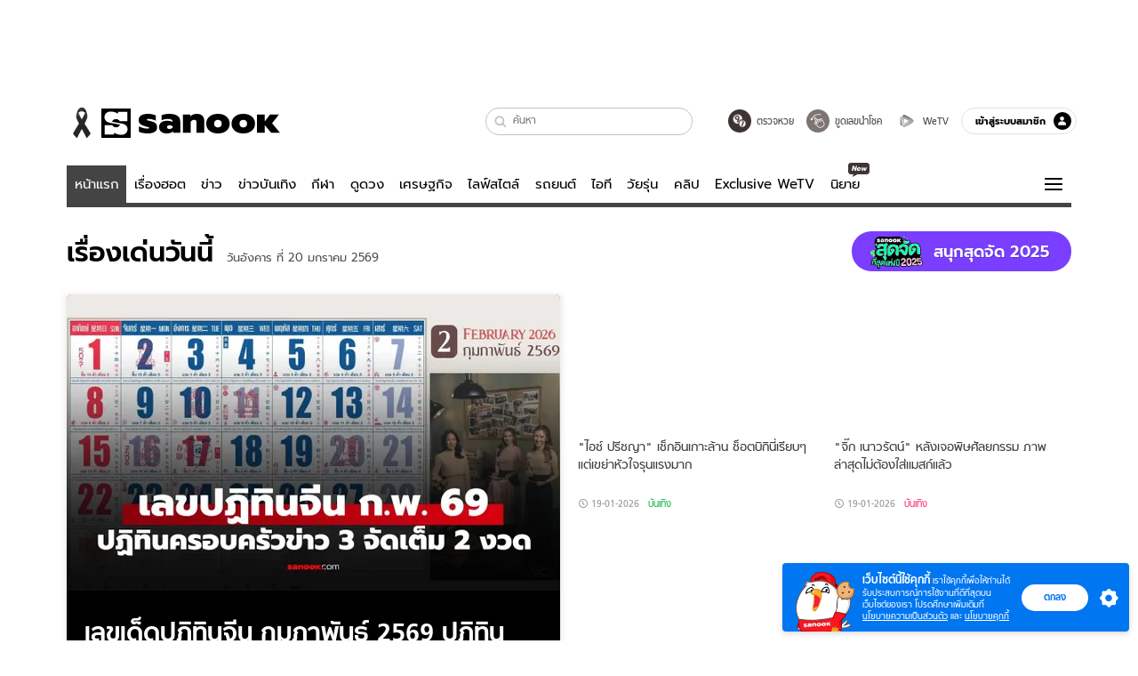

--- FILE ---
content_type: text/html; charset=utf-8
request_url: https://www.sanook.com/?widget=421692
body_size: 57504
content:
<!DOCTYPE html><html lang="th" class="isDesktop"><head><meta name="theme-color" content="#ED1C24"/><meta name="robots" content="max-image-preview:large, max-video-preview:-1"/><meta property="fb:app_id" content="1675028022749749"/><meta data-react-helmet="true" name="description" content="เว็บไซต์อันดับ 1 ของเมืองไทยที่รวม ข่าววันนี้ สลากกินแบ่งรัฐบาล ดูดวง ดูหนัง ละคร ฟังเพลง Joox ผลบอล วิเคราะห์บอล เกม สุขภาพ และรวมความบันเทิง วาไรตี้ อีกมากมาย"/><meta data-react-helmet="true" name="keywords" content="ดูดวง, หวย, สลากกินแบ่งรัฐบาล, ฟังเพลง, Joox, ข่าว, ผลบอล, วาไรตี้, กีฬา, หนัง, ละคร, คลิปวิดีโอ, สุขภาพ, ข่าวบันเทิง, sanook, วิเคราะห์บอล, เกม, ดูทีวีออนไลน์"/><meta data-react-helmet="true" property="og:description" content="เว็บไซต์อันดับ 1 ของเมืองไทยที่รวม ข่าววันนี้ สลากกินแบ่งรัฐบาล ดูดวง ดูหนัง ละคร ฟังเพลง Joox ผลบอล วิเคราะห์บอล เกม สุขภาพ และรวมความบันเทิง วาไรตี้ อีกมากมาย"/><meta data-react-helmet="true" property="og:type" content="website"/><meta data-react-helmet="true" property="og:image" content="https://s.isanook.com/sh/0/di/og-channel/s-sanook.png?ip/crop/w1200h700/q80/png"/><meta data-react-helmet="true" property="og:site_name" content="www.sanook.com"/><meta data-react-helmet="true" property="og:url" content="https://www.sanook.com/"/><meta data-react-helmet="true" name="twitter:site" content="@Sanook"/><meta data-react-helmet="true" name="twitter:card" content="summary_large_image"/><meta data-react-helmet="true" property="og:image:secure_url" content="https://s.isanook.com/sh/0/di/og-channel/s-sanook.png?ip/crop/w1200h700/q80/png"/><meta data-react-helmet="true" property="og:image:type" content="image/jpeg"/><meta data-react-helmet="true" property="og:image:width" content="1200"/><meta data-react-helmet="true" property="og:image:height" content="700"/><meta data-react-helmet="true" name="twitter:image" content="https://s.isanook.com/sh/0/di/og-channel/s-sanook.png?ip/crop/w1200h700/q80/png"/><meta data-react-helmet="true" name="twitter:domain" content="https://www.sanook.com/"/><link rel="manifest" href="/manifest.json"/><link rel="apple-touch-icon-precomposed" href="https://s.isanook.com/sh/0/di/icon-sanook-144x144-08.png"/><link rel="shortcut icon" href="https://s.isanook.com/sh/0/di/sanook32x32.ico"/><link data-react-helmet="true" rel="canonical" href="https://www.sanook.com/"/><link data-react-helmet="true" rel="image_src" href="https://s.isanook.com/sh/0/di/og-channel/s-sanook.png?ip/crop/w1200h700/q80/png"/><script data-react-helmet="true" type="text/javascript">
          window.GTMFirstLoad = true;
          var objGTMInitialValue = {'contentChannel': 'firstpage', 'contentPageFormat': 'indexpage'};
          var smiData = document.cookie.match('(^|; )' + 'smimid' + '=([^;]*)');

          objGTMInitialValue.userLogin = smiData === null ? 0 : 1;
          if (smiData && smiData !== null) {
            objGTMInitialValue.userSMI = smiData[2];
            objGTMInitialValue.userID = smiData[2];
          }

          var adsCookieRegex = document.cookie.match('(^|; )' + 'ads_optout' + '=([^;]*)');
          if (adsCookieRegex && adsCookieRegex !== null) {
            objGTMInitialValue.userNonPersonalizedAds = +adsCookieRegex[2];
          }

          dataLayer = [objGTMInitialValue];

          (function(w,d,s,l,i){w[l]=w[l]||[];w[l].push({'gtm.start':
          new Date().getTime(),event:'gtm.js'});var f=d.getElementsByTagName(s)[0],
          j=d.createElement(s),dl=l!='dataLayer'?'&l='+l:'';j.async=true;j.src=
          'https://www.googletagmanager.com/gtm.js?id='+i+dl;f.parentNode.insertBefore(j,f);
          })(window,document,'script','dataLayer','GTM-PNXLXRS');
        </script><script data-react-helmet="true" type="application/ld+json">{"@context":"https://schema.org","@type":"Organization","name":"sanook.com เว็บไซต์อันดับ 1 ของเมืองไทยที่รวม ข่าววันนี้ ข่าวบันเทิง สลากกินแบ่งรัฐบาล ดูดวง","alternateName":"Sanook","url":"https://www.sanook.com/","logo":"https://s.isanook.com/sh/0/di/sanook32x32.ico","contactPoint":{"@type":"ContactPoint","telephone":"+662-833-3000","email":"feedback@tencent.co.th","contactType":"customer service"}}</script><script data-react-helmet="true" type="application/ld+json">{"@context":"https://schema.org/","@type":"WebSite","name":"Sanook.com รวมข่าว บันเทิง ดูดวง ตรวจหวย ไลฟ์สไตล์ กีฬา","url":"https://www.sanook.com","description":"เว็บไซต์อันดับ 1 ของเมืองไทยที่รวม ข่าววันนี้ สลากกินแบ่งรัฐบาล ดูดวง ดูหนัง ละคร ฟังเพลง Joox ผลบอล วิเคราะห์บอล เกม สุขภาพ และรวมความบันเทิง วาไรตี้ อีกมากมาย","sameAs":["https://twitter.com/sanook","https://www.facebook.com/sanookeveryday","https://www.tiktok.com/@sanook.com","https://www.youtube.com/user/SanookTV","https://instagram.com/sanook.com","https://www.linkedin.com/company/1013623?trk=tyah&trkInfo=clickedVertical%3Acompany%2CclickedEntityId%3A1013623%2Cidx%3A2-1-2%2CtarId%3A1465882069006%2Ctas%3ASanook"],"potentialAction":{"@type":"SearchAction","target":"https://www.sanook.com/hot/search/{search_term_string}/","query-input":"required name=search_term_string"}}</script><script data-react-helmet="true" type="application/ld+json">{"@context":"https://schema.org","@type":"BreadcrumbList","itemListElement":[{"@type":"ListItem","position":1,"name":"Sanook","item":"https://www.sanook.com/"}]}</script><script type="text/javascript">
          window.THwhitelist = ['women', 'men', 'travel', 'movie', 'health', 'home', 'moshimoshi', 'sport', 'hitech', 'money', 'news', 'game', 'horoscope', 'campus', 'auto', 'music', 'podcasts', 'video', 'feedback', 'dictionary', 'lifestyle', 'it', 'entertain', 'chinanews', 'tastefulthailand'];
          function getPage(whitelist) {
  var loc = document.createElement('a');
  loc.href = window.location.href + '';
  var page = 'sanook';

  var _paths = loc.pathname.split('/');

  var _id = new RegExp('^/(?:.*)/([0-9]+)/').exec(loc.pathname);

  var matchedId = _id !== null && _id[1] > 0;
  const strHoroscope = 'horoscope';
  const horoscopePrefix = page + '.' + strHoroscope;
  var strVideo = 'video';
  var isVideo = _paths[1] === strVideo;

  if (isVideo) {
    var videoPrefix = page + '.' + strVideo + '.';
    var strChannel = 'channel';
    var strClip = 'clip';
    var strPlaylist = 'playlist';
    var strEmbed = 'embed';
    var strAuthAccept = 'auth-accept';
    var strPrivate = 'private';

    if (_paths[2] === strChannel) {
      return videoPrefix + strChannel;
    }

    if (_paths[2] === strAuthAccept) {
      return videoPrefix + strClip + '.' + strPrivate;
    }

    if (matchedId) {
      if (_paths[2] === strClip) {
        if (window.THVideoPrivate) {
          return videoPrefix + strClip + '.' + strPrivate;
        }

        return videoPrefix + strClip;
      } else if (_paths[2] === strPlaylist) {
        return videoPrefix + strPlaylist;
      } else if (_paths[2] === strEmbed) {
        return videoPrefix + strEmbed + '.' + _paths[3];
      }
    }
  }

  var strDictionary = 'dictionary';
  var isDictionary = _paths[1] === strDictionary;

  if (isDictionary) {
    if (_paths[2] === 'dict') {
      if (_paths[3] !== '') {
        var dictPrefix = strDictionary + '.' + 'dict' + '.';

        if (_paths[4] === 'search') {
          return dictPrefix + _paths[3] + '.' + 'search';
        } else {
          return dictPrefix + _paths[3];
        }
      } else {
        return strDictionary + '.dict';
      }
    } else {
      return strDictionary + '.index';
    }
  }

  if (_paths[1] === 'podcasts') {
    if (_paths[2] === 'program') {
      if (_paths[4]) {
        return 'sanook.podcasts.track';
      }

      return 'sanook.podcasts.program';
    }
  }

  if (_paths[1] === 'music') {
    if (_paths[2] === 'event') {
      if (_paths[3]) {
        return 'sanook.music.event.entry';
      }

      return 'sanook.music.event';
    }

    if (_paths[2] === 'liveradio') {
      if (_paths[3]) {
        return 'sanook.music.liveradio.entry';
      }

      return 'sanook.music.liveradio';
    }

    if (_paths[2] === 'chart' || _paths[2] === 'artist' || _paths[2] === 'playlist' || _paths[2] === 'album') {
      return 'sanook.music.' + _paths[2] + '.entry';
    }
  }

  const strFindLuckyNumbers = 'findluckynumbers';
  const isFindLuckyNumbers = _paths[1] === strHoroscope && _paths[2] === strFindLuckyNumbers;
  const regId = /^\d+$/;

  if (isFindLuckyNumbers) {
    let findLuckyNumbersPrefix = horoscopePrefix + '.' + _paths[2];

    if (_paths[3] !== '') {
      findLuckyNumbersPrefix = findLuckyNumbersPrefix + '.' + _paths[3];

      if (_paths[4].match(regId)) {
        return findLuckyNumbersPrefix + '.' + 'result';
      } else if (_paths[4] !== '') {
        return findLuckyNumbersPrefix + '.' + _paths[4];
      } else {
        return findLuckyNumbersPrefix;
      }
    } else {
      return horoscopePrefix + '.' + strFindLuckyNumbers;
    }
  }

  if (matchedId) {
    if (_paths[3] === 'gallery') {
      if (_paths[4] !== '') {
        page = page + '.' + _paths[1] + '.gallery.' + _paths[2];
      } else {
        page = page + '.' + _paths[1] + '.gallery';
      }
    } else {
      page = page + '.' + _paths[1] + '.entry';
    }
  } else {
    if (_paths.length > 4) {
      if (_paths[2] === 'search') {
        page = page + '.' + _paths[1] + '.search';
      } else if (_paths[2] === 'tag') {
        page = page + '.' + _paths[1] + '.tag';
      } else {
        page = page + '.' + _paths[1] + '.' + _paths[2] + '.' + _paths[3];
      }
    } else if (_paths.length > 3) {
      page = page + '.' + _paths[1] + '.' + _paths[2];
    } else if (_paths.length > 2) {
      if ((whitelist || window.THwhitelist).indexOf(_paths[1]) !== -1) {
        page = page + '.' + _paths[1] + '.index';
      } else {
        page = page + '.' + _paths[1] + '.tab';
      }
    } else {
      page = page + '.www.index';
    }
  }

  return page;
}
          window.THFirstLoad = true;
          window.page = getPage();
          ;(function () {
            var hth = document.createElement('script'); hth.type = 'text/javascript'
            hth.async = true
            hth.src = '//lvs2.truehits.in.th/dataa/d0004449.js'
            var s = document.getElementsByTagName('script')[0]; s.parentNode.insertBefore(hth, s)
          })()
        </script><script type="text/javascript">
      (function (s, a, n, o, O, k) {s['SanookAnalyticsObject'] = a; s[a] = s[a] || function () { (s[a].q = s[a].q || []).push(arguments) }, s[a].l = 1 * new Date(); k = O.createElement(n), m = O.getElementsByTagName(n)[0]; k.async = 1; k.src = o; m.parentNode.insertBefore(k, m)})(window, 'snSAL', 'script', 'https://sal.isanook.com/js/a102.js', document)
      snSAL('create', 'SA-8147095-6', 'auto')
    </script><script src="https://cdn.taboola.com/webpush/publishers/1011713/taboola-push-sdk.js" async=""></script><script async="" type="text/javascript" src="https://s.isanook.com/sh/0/js/pubmatic_desktop.1.0.0.js"></script><script async="" type="text/javascript" src="//static.criteo.net/js/ld/publishertag.js"></script><script async="" type="text/javascript" src="https://p3.isanook.com/sh/0/js/beacon.v1.js"></script><script type="text/javascript">
  !function(f,b,e,v,n,t,s)
  {if(f.fbq)return;n=f.fbq=function(){n.callMethod?
  n.callMethod.apply(n,arguments):n.queue.push(arguments)};
  if(!f._fbq)f._fbq=n;n.push=n;n.loaded=!0;n.version='2.0';
  n.queue=[];t=b.createElement(e);t.async=!0;
  t.src=v;s=b.getElementsByTagName(e)[0];
  s.parentNode.insertBefore(t,s)}(window, document,'script',
  'https://connect.facebook.net/en_US/fbevents.js');
  fbq('init', '1489944661112333');
  fbq('track', 'PageView');
    </script><noscript><img height="1" width="1" style="display:none" src="https://www.facebook.com/tr?id=1489944661112333&amp;ev=PageView&amp;noscript=1"/></noscript><script type="text/javascript">
        ;window.NREUM||(NREUM={});NREUM.init={distributed_tracing:{enabled:true},privacy:{cookies_enabled:false},ajax:{deny_list:["bam-cell.nr-data.net"]}};

;NREUM.loader_config={accountID:"497483",trustKey:"497483",agentID:"50994296",licenseKey:"8f062114d3",applicationID:"50891400"};
;NREUM.info={beacon:"bam.nr-data.net",errorBeacon:"bam.nr-data.net",licenseKey:"8f062114d3",applicationID:"50891400",sa:1};
;/*! For license information please see nr-loader-rum-1.246.1.min.js.LICENSE.txt */
(()=>{"use strict";var e,t,n={234:(e,t,n)=>{n.d(t,{P_:()=>h,Mt:()=>m,C5:()=>s,DL:()=>w,OP:()=>j,lF:()=>S,Yu:()=>_,Dg:()=>v,CX:()=>c,GE:()=>A,sU:()=>T});var r=n(8632),i=n(9567);const a={beacon:r.ce.beacon,errorBeacon:r.ce.errorBeacon,licenseKey:void 0,applicationID:void 0,sa:void 0,queueTime:void 0,applicationTime:void 0,ttGuid:void 0,user:void 0,account:void 0,product:void 0,extra:void 0,jsAttributes:{},userAttributes:void 0,atts:void 0,transactionName:void 0,tNamePlain:void 0},o={};function s(e){if(!e)throw new Error("All info objects require an agent identifier!");if(!o[e])throw new Error("Info for ".concat(e," was never set"));return o[e]}function c(e,t){if(!e)throw new Error("All info objects require an agent identifier!");o[e]=(0,i.D)(t,a),(0,r.Qy)(e,o[e],"info")}const d=e=>{if(!e||"string"!=typeof e)return!1;try{document.createDocumentFragment().querySelector(e)}catch{return!1}return!0};var u=n(7056),l=n(50);const f=()=>{const e={mask_selector:"*",block_selector:"[data-nr-block]",mask_input_options:{color:!1,date:!1,"datetime-local":!1,email:!1,month:!1,number:!1,range:!1,search:!1,tel:!1,text:!1,time:!1,url:!1,week:!1,textarea:!1,select:!1,password:!0}};return{feature_flags:[],proxy:{assets:void 0,beacon:void 0},privacy:{cookies_enabled:!0},ajax:{deny_list:void 0,block_internal:!0,enabled:!0,harvestTimeSeconds:10,autoStart:!0},distributed_tracing:{enabled:void 0,exclude_newrelic_header:void 0,cors_use_newrelic_header:void 0,cors_use_tracecontext_headers:void 0,allowed_origins:void 0},session:{domain:void 0,expiresMs:u.oD,inactiveMs:u.Hb},ssl:void 0,obfuscate:void 0,jserrors:{enabled:!0,harvestTimeSeconds:10,autoStart:!0},metrics:{enabled:!0,autoStart:!0},page_action:{enabled:!0,harvestTimeSeconds:30,autoStart:!0},page_view_event:{enabled:!0,autoStart:!0},page_view_timing:{enabled:!0,harvestTimeSeconds:30,long_task:!1,autoStart:!0},session_trace:{enabled:!0,harvestTimeSeconds:10,autoStart:!0},harvest:{tooManyRequestsDelay:60},session_replay:{autoStart:!0,enabled:!1,harvestTimeSeconds:60,sampling_rate:50,error_sampling_rate:50,collect_fonts:!1,inline_images:!1,inline_stylesheet:!0,mask_all_inputs:!0,get mask_text_selector(){return e.mask_selector},set mask_text_selector(t){d(t)?e.mask_selector=t+",[data-nr-mask]":null===t?e.mask_selector=t:(0,l.Z)("An invalid session_replay.mask_selector was provided and will not be used",t)},get block_class(){return"nr-block"},get ignore_class(){return"nr-ignore"},get mask_text_class(){return"nr-mask"},get block_selector(){return e.block_selector},set block_selector(t){d(t)?e.block_selector+=",".concat(t):""!==t&&(0,l.Z)("An invalid session_replay.block_selector was provided and will not be used",t)},get mask_input_options(){return e.mask_input_options},set mask_input_options(t){t&&"object"==typeof t?e.mask_input_options={...t,password:!0}:(0,l.Z)("An invalid session_replay.mask_input_option was provided and will not be used",t)}},spa:{enabled:!0,harvestTimeSeconds:10,autoStart:!0}}},g={},p="All configuration objects require an agent identifier!";function h(e){if(!e)throw new Error(p);if(!g[e])throw new Error("Configuration for ".concat(e," was never set"));return g[e]}function v(e,t){if(!e)throw new Error(p);g[e]=(0,i.D)(t,f()),(0,r.Qy)(e,g[e],"config")}function m(e,t){if(!e)throw new Error(p);var n=h(e);if(n){for(var r=t.split("."),i=0;i<r.length-1;i++)if("object"!=typeof(n=n[r[i]]))return;n=n[r[r.length-1]]}return n}const b={accountID:void 0,trustKey:void 0,agentID:void 0,licenseKey:void 0,applicationID:void 0,xpid:void 0},y={};function w(e){if(!e)throw new Error("All loader-config objects require an agent identifier!");if(!y[e])throw new Error("LoaderConfig for ".concat(e," was never set"));return y[e]}function A(e,t){if(!e)throw new Error("All loader-config objects require an agent identifier!");y[e]=(0,i.D)(t,b),(0,r.Qy)(e,y[e],"loader_config")}const _=(0,r.mF)().o;var x=n(385),D=n(6818);const k={buildEnv:D.Re,customTransaction:void 0,disabled:!1,distMethod:D.gF,isolatedBacklog:!1,loaderType:void 0,maxBytes:3e4,offset:Math.floor(x._A?.performance?.timeOrigin||x._A?.performance?.timing?.navigationStart||Date.now()),onerror:void 0,origin:""+x._A.location,ptid:void 0,releaseIds:{},session:void 0,xhrWrappable:"function"==typeof x._A.XMLHttpRequest?.prototype?.addEventListener,version:D.q4,denyList:void 0},E={};function j(e){if(!e)throw new Error("All runtime objects require an agent identifier!");if(!E[e])throw new Error("Runtime for ".concat(e," was never set"));return E[e]}function T(e,t){if(!e)throw new Error("All runtime objects require an agent identifier!");E[e]=(0,i.D)(t,k),(0,r.Qy)(e,E[e],"runtime")}function S(e){return function(e){try{const t=s(e);return!!t.licenseKey&&!!t.errorBeacon&&!!t.applicationID}catch(e){return!1}}(e)}},9567:(e,t,n)=>{n.d(t,{D:()=>i});var r=n(50);function i(e,t){try{if(!e||"object"!=typeof e)return(0,r.Z)("Setting a Configurable requires an object as input");if(!t||"object"!=typeof t)return(0,r.Z)("Setting a Configurable requires a model to set its initial properties");const n=Object.create(Object.getPrototypeOf(t),Object.getOwnPropertyDescriptors(t)),a=0===Object.keys(n).length?e:n;for(let o in a)if(void 0!==e[o])try{Array.isArray(e[o])&&Array.isArray(t[o])?n[o]=Array.from(new Set([...e[o],...t[o]])):"object"==typeof e[o]&&"object"==typeof t[o]?n[o]=i(e[o],t[o]):n[o]=e[o]}catch(e){(0,r.Z)("An error occurred while setting a property of a Configurable",e)}return n}catch(e){(0,r.Z)("An error occured while setting a Configurable",e)}}},6818:(e,t,n)=>{n.d(t,{Re:()=>i,gF:()=>a,q4:()=>r});const r="1.246.1",i="PROD",a="CDN"},385:(e,t,n)=>{n.d(t,{Nk:()=>u,Tt:()=>s,_A:()=>a,cv:()=>l,iS:()=>o,il:()=>r,ux:()=>c,v6:()=>i,w1:()=>d});const r="undefined"!=typeof window&&!!window.document,i="undefined"!=typeof WorkerGlobalScope&&("undefined"!=typeof self&&self instanceof WorkerGlobalScope&&self.navigator instanceof WorkerNavigator||"undefined"!=typeof globalThis&&globalThis instanceof WorkerGlobalScope&&globalThis.navigator instanceof WorkerNavigator),a=r?window:"undefined"!=typeof WorkerGlobalScope&&("undefined"!=typeof self&&self instanceof WorkerGlobalScope&&self||"undefined"!=typeof globalThis&&globalThis instanceof WorkerGlobalScope&&globalThis),o=Boolean("hidden"===a?.document?.visibilityState),s=(a?.location,/iPad|iPhone|iPod/.test(a.navigator?.userAgent)),c=s&&"undefined"==typeof SharedWorker,d=((()=>{const e=a.navigator?.userAgent?.match(/Firefox[/s](d+.d+)/);Array.isArray(e)&&e.length>=2&&e[1]})(),Boolean(r&&window.document.documentMode)),u=!!a.navigator?.sendBeacon,l=Math.floor(a?.performance?.timeOrigin||a?.performance?.timing?.navigationStart||Date.now())},1117:(e,t,n)=>{n.d(t,{w:()=>a});var r=n(50);const i={agentIdentifier:"",ee:void 0};class a{constructor(e){try{if("object"!=typeof e)return(0,r.Z)("shared context requires an object as input");this.sharedContext={},Object.assign(this.sharedContext,i),Object.entries(e).forEach((e=>{let[t,n]=e;Object.keys(i).includes(t)&&(this.sharedContext[t]=n)}))}catch(e){(0,r.Z)("An error occured while setting SharedContext",e)}}}},8e3:(e,t,n)=>{n.d(t,{L:()=>u,R:()=>c});var r=n(8325),i=n(1284),a=n(4322),o=n(3325);const s={};function c(e,t){const n={staged:!1,priority:o.p[t]||0};d(e),s[e].get(t)||s[e].set(t,n)}function d(e){e&&(s[e]||(s[e]=new Map))}function u(){let e=arguments.length>0&&void 0!==arguments[0]?arguments[0]:"",t=arguments.length>1&&void 0!==arguments[1]?arguments[1]:"feature";if(d(e),!e||!s[e].get(t))return o(t);s[e].get(t).staged=!0;const n=[...s[e]];function o(t){const n=e?r.ee.get(e):r.ee,o=a.X.handlers;if(n.backlog&&o){var s=n.backlog[t],c=o[t];if(c){for(var d=0;s&&d<s.length;++d)l(s[d],c);(0,i.D)(c,(function(e,t){(0,i.D)(t,(function(t,n){n[0].on(e,n[1])}))}))}delete o[t],n.backlog[t]=null,n.emit("drain-"+t,[])}}n.every((e=>{let[t,n]=e;return n.staged}))&&(n.sort(((e,t)=>e[1].priority-t[1].priority)),n.forEach((t=>{let[n]=t;s[e].delete(n),o(n)})))}function l(e,t){var n=e[1];(0,i.D)(t[n],(function(t,n){var r=e[0];if(n[0]===r){var i=n[1],a=e[3],o=e[2];i.apply(a,o)}}))}},8325:(e,t,n)=>{n.d(t,{A:()=>c,ee:()=>d});var r=n(8632),i=n(2210),a=n(234);class o{constructor(e){this.contextId=e}}var s=n(3117);const c="nr@context:".concat(s.a),d=function e(t,n){var r={},s={},u={},f=!1;try{f=16===n.length&&(0,a.OP)(n).isolatedBacklog}catch(e){}var g={on:h,addEventListener:h,removeEventListener:function(e,t){var n=r[e];if(!n)return;for(var i=0;i<n.length;i++)n[i]===t&&n.splice(i,1)},emit:function(e,n,r,i,a){!1!==a&&(a=!0);if(d.aborted&&!i)return;t&&a&&t.emit(e,n,r);for(var o=p(r),c=v(e),u=c.length,l=0;l<u;l++)c[l].apply(o,n);var f=b()[s[e]];f&&f.push([g,e,n,o]);return o},get:m,listeners:v,context:p,buffer:function(e,t){const n=b();if(t=t||"feature",g.aborted)return;Object.entries(e||{}).forEach((e=>{let[r,i]=e;s[i]=t,t in n||(n[t]=[])}))},abort:l,aborted:!1,isBuffering:function(e){return!!b()[s[e]]},debugId:n,backlog:f?{}:t&&"object"==typeof t.backlog?t.backlog:{}};return g;function p(e){return e&&e instanceof o?e:e?(0,i.X)(e,c,(()=>new o(c))):new o(c)}function h(e,t){r[e]=v(e).concat(t)}function v(e){return r[e]||[]}function m(t){return u[t]=u[t]||e(g,t)}function b(){return g.backlog}}(void 0,"globalEE"),u=(0,r.fP)();function l(){d.aborted=!0,d.backlog={}}u.ee||(u.ee=d)},5546:(e,t,n)=>{n.d(t,{E:()=>r,p:()=>i});var r=n(8325).ee.get("handle");function i(e,t,n,i,a){a?(a.buffer([e],i),a.emit(e,t,n)):(r.buffer([e],i),r.emit(e,t,n))}},4322:(e,t,n)=>{n.d(t,{X:()=>a});var r=n(5546);a.on=o;var i=a.handlers={};function a(e,t,n,a){o(a||r.E,i,e,t,n)}function o(e,t,n,i,a){a||(a="feature"),e||(e=r.E);var o=t[a]=t[a]||{};(o[n]=o[n]||[]).push([e,i])}},3239:(e,t,n)=>{n.d(t,{bP:()=>s,iz:()=>c,m$:()=>o});var r=n(385);let i=!1,a=!1;try{const e={get passive(){return i=!0,!1},get signal(){return a=!0,!1}};r._A.addEventListener("test",null,e),r._A.removeEventListener("test",null,e)}catch(e){}function o(e,t){return i||a?{capture:!!e,passive:i,signal:t}:!!e}function s(e,t){let n=arguments.length>2&&void 0!==arguments[2]&&arguments[2],r=arguments.length>3?arguments[3]:void 0;window.addEventListener(e,t,o(n,r))}function c(e,t){let n=arguments.length>2&&void 0!==arguments[2]&&arguments[2],r=arguments.length>3?arguments[3]:void 0;document.addEventListener(e,t,o(n,r))}},3117:(e,t,n)=>{n.d(t,{a:()=>r});const r=(0,n(4402).Rl)()},4402:(e,t,n)=>{n.d(t,{Rl:()=>o,ky:()=>s});var r=n(385);const i="xxxxxxxx-xxxx-4xxx-yxxx-xxxxxxxxxxxx";function a(e,t){return e?15&e[t]:16*Math.random()|0}function o(){const e=r._A?.crypto||r._A?.msCrypto;let t,n=0;return e&&e.getRandomValues&&(t=e.getRandomValues(new Uint8Array(31))),i.split("").map((e=>"x"===e?a(t,++n).toString(16):"y"===e?(3&a()|8).toString(16):e)).join("")}function s(e){const t=r._A?.crypto||r._A?.msCrypto;let n,i=0;t&&t.getRandomValues&&(n=t.getRandomValues(new Uint8Array(31)));const o=[];for(var s=0;s<e;s++)o.push(a(n,++i).toString(16));return o.join("")}},7056:(e,t,n)=>{n.d(t,{Bq:()=>r,Hb:()=>a,oD:()=>i});const r="NRBA",i=144e5,a=18e5},7894:(e,t,n)=>{function r(){return Math.round(performance.now())}n.d(t,{z:()=>r})},50:(e,t,n)=>{function r(e,t){"function"==typeof console.warn&&(console.warn("New Relic: ".concat(e)),t&&console.warn(t))}n.d(t,{Z:()=>r})},2587:(e,t,n)=>{n.d(t,{N:()=>c,T:()=>d});var r=n(8325),i=n(5546),a=n(3325);const o={stn:[a.D.sessionTrace],err:[a.D.jserrors,a.D.metrics],ins:[a.D.pageAction],spa:[a.D.spa],sr:[a.D.sessionReplay,a.D.sessionTrace]},s=new Set;function c(e,t){const n=r.ee.get(t);e&&"object"==typeof e&&(s.has(t)||Object.entries(e).forEach((e=>{let[t,r]=e;o[t]?o[t].forEach((e=>{r?(0,i.p)("feat-"+t,[],void 0,e,n):(0,i.p)("block-"+t,[],void 0,e,n),(0,i.p)("rumresp-"+t,[Boolean(r)],void 0,e,n)})):r&&(0,i.p)("feat-"+t,[],void 0,void 0,n),d[t]=Boolean(r)})),Object.keys(o).forEach((e=>{void 0===d[e]&&(o[e]?.forEach((t=>(0,i.p)("rumresp-"+e,[!1],void 0,t,n))),d[e]=!1)})),s.add(t))}const d={}},2210:(e,t,n)=>{n.d(t,{X:()=>i});var r=Object.prototype.hasOwnProperty;function i(e,t,n){if(r.call(e,t))return e[t];var i=n();if(Object.defineProperty&&Object.keys)try{return Object.defineProperty(e,t,{value:i,writable:!0,enumerable:!1}),i}catch(e){}return e[t]=i,i}},1284:(e,t,n)=>{n.d(t,{D:()=>r});const r=(e,t)=>Object.entries(e||{}).map((e=>{let[n,r]=e;return t(n,r)}))},4351:(e,t,n)=>{n.d(t,{P:()=>a});var r=n(8325);const i=()=>{const e=new WeakSet;return(t,n)=>{if("object"==typeof n&&null!==n){if(e.has(n))return;e.add(n)}return n}};function a(e){try{return JSON.stringify(e,i())}catch(e){try{r.ee.emit("internal-error",[e])}catch(e){}}}},3960:(e,t,n)=>{n.d(t,{K:()=>o,b:()=>a});var r=n(3239);function i(){return"undefined"==typeof document||"complete"===document.readyState}function a(e,t){if(i())return e();(0,r.bP)("load",e,t)}function o(e){if(i())return e();(0,r.iz)("DOMContentLoaded",e)}},8632:(e,t,n)=>{n.d(t,{EZ:()=>d,Qy:()=>c,ce:()=>a,fP:()=>o,gG:()=>u,mF:()=>s});var r=n(7894),i=n(385);const a={beacon:"bam.nr-data.net",errorBeacon:"bam.nr-data.net"};function o(){return i._A.NREUM||(i._A.NREUM={}),void 0===i._A.newrelic&&(i._A.newrelic=i._A.NREUM),i._A.NREUM}function s(){let e=o();return e.o||(e.o={ST:i._A.setTimeout,SI:i._A.setImmediate,CT:i._A.clearTimeout,XHR:i._A.XMLHttpRequest,REQ:i._A.Request,EV:i._A.Event,PR:i._A.Promise,MO:i._A.MutationObserver,FETCH:i._A.fetch}),e}function c(e,t,n){let i=o();const a=i.initializedAgents||{},s=a[e]||{};return Object.keys(s).length||(s.initializedAt={ms:(0,r.z)(),date:new Date}),i.initializedAgents={...a,[e]:{...s,[n]:t}},i}function d(e,t){o()[e]=t}function u(){return function(){let e=o();const t=e.info||{};e.info={beacon:a.beacon,errorBeacon:a.errorBeacon,...t}}(),function(){let e=o();const t=e.init||{};e.init={...t}}(),s(),function(){let e=o();const t=e.loader_config||{};e.loader_config={...t}}(),o()}},7956:(e,t,n)=>{n.d(t,{N:()=>i});var r=n(3239);function i(e){let t=arguments.length>1&&void 0!==arguments[1]&&arguments[1],n=arguments.length>2?arguments[2]:void 0,i=arguments.length>3?arguments[3]:void 0;(0,r.iz)("visibilitychange",(function(){if(t)return void("hidden"===document.visibilityState&&e());e(document.visibilityState)}),n,i)}},3081:(e,t,n)=>{n.d(t,{gF:()=>a,mY:()=>i,t9:()=>r,vz:()=>s,xS:()=>o});const r=n(3325).D.metrics,i="sm",a="cm",o="storeSupportabilityMetrics",s="storeEventMetrics"},7633:(e,t,n)=>{n.d(t,{t:()=>r});const r=n(3325).D.pageViewEvent},9251:(e,t,n)=>{n.d(t,{t:()=>r});const r=n(3325).D.pageViewTiming},5938:(e,t,n)=>{n.d(t,{W:()=>i});var r=n(8325);class i{constructor(e,t,n){this.agentIdentifier=e,this.aggregator=t,this.ee=r.ee.get(e),this.featureName=n,this.blocked=!1}}},7530:(e,t,n)=>{n.d(t,{j:()=>b});var r=n(3325),i=n(234),a=n(5546),o=n(8325),s=n(7894),c=n(8e3),d=n(3960),u=n(385),l=n(50),f=n(3081),g=n(8632);function p(){const e=(0,g.gG)();["setErrorHandler","finished","addToTrace","addRelease","addPageAction","setCurrentRouteName","setPageViewName","setCustomAttribute","interaction","noticeError","setUserId","setApplicationVersion","start"].forEach((t=>{e[t]=function(){for(var n=arguments.length,r=new Array(n),i=0;i<n;i++)r[i]=arguments[i];return function(t){for(var n=arguments.length,r=new Array(n>1?n-1:0),i=1;i<n;i++)r[i-1]=arguments[i];let a=[];return Object.values(e.initializedAgents).forEach((e=>{e.exposed&&e.api[t]&&a.push(e.api[t](...r))})),a.length>1?a:a[0]}(t,...r)}}))}var h=n(2587);const v=e=>{const t=e.startsWith("http");e+="/",n.p=t?e:"https://"+e};let m=!1;function b(e){let t=arguments.length>1&&void 0!==arguments[1]?arguments[1]:{},b=arguments.length>2?arguments[2]:void 0,y=arguments.length>3?arguments[3]:void 0,{init:w,info:A,loader_config:_,runtime:x={loaderType:b},exposed:D=!0}=t;const k=(0,g.gG)();A||(w=k.init,A=k.info,_=k.loader_config),(0,i.Dg)(e,w||{}),(0,i.GE)(e,_||{}),A.jsAttributes??={},u.v6&&(A.jsAttributes.isWorker=!0),(0,i.CX)(e,A);const E=(0,i.P_)(e),j=[A.beacon,A.errorBeacon];m||(m=!0,E.proxy.assets&&(v(E.proxy.assets),j.push(E.proxy.assets)),E.proxy.beacon&&j.push(E.proxy.beacon)),x.denyList=[...E.ajax.deny_list||[],...E.ajax.block_internal?j:[]],(0,i.sU)(e,x),p();const T=function(e,t){t||(0,c.R)(e,"api");const g={};var p=o.ee.get(e),h=p.get("tracer"),v="api-",m=v+"ixn-";function b(t,n,r,a){const o=(0,i.C5)(e);return null===n?delete o.jsAttributes[t]:(0,i.CX)(e,{...o,jsAttributes:{...o.jsAttributes,[t]:n}}),A(v,r,!0,a||null===n?"session":void 0)(t,n)}function y(){}["setErrorHandler","finished","addToTrace","addRelease"].forEach((e=>{g[e]=A(v,e,!0,"api")})),g.addPageAction=A(v,"addPageAction",!0,r.D.pageAction),g.setCurrentRouteName=A(v,"routeName",!0,r.D.spa),g.setPageViewName=function(t,n){if("string"==typeof t)return"/"!==t.charAt(0)&&(t="/"+t),(0,i.OP)(e).customTransaction=(n||"http://custom.transaction")+t,A(v,"setPageViewName",!0)()},g.setCustomAttribute=function(e,t){let n=arguments.length>2&&void 0!==arguments[2]&&arguments[2];if("string"==typeof e){if(["string","number","boolean"].includes(typeof t)||null===t)return b(e,t,"setCustomAttribute",n);(0,l.Z)("Failed to execute setCustomAttribute.\nNon-null value must be a string, number or boolean type, but a type of <".concat(typeof t,"> was provided."))}else(0,l.Z)("Failed to execute setCustomAttribute.\nName must be a string type, but a type of <".concat(typeof e,"> was provided."))},g.setUserId=function(e){if("string"==typeof e||null===e)return b("enduser.id",e,"setUserId",!0);(0,l.Z)("Failed to execute setUserId.\nNon-null value must be a string type, but a type of <".concat(typeof e,"> was provided."))},g.setApplicationVersion=function(e){if("string"==typeof e||null===e)return b("application.version",e,"setApplicationVersion",!1);(0,l.Z)("Failed to execute setApplicationVersion. Expected <String | null>, but got <".concat(typeof e,">."))},g.start=e=>{try{const t=e?"defined":"undefined";(0,a.p)(f.xS,["API/start/".concat(t,"/called")],void 0,r.D.metrics,p);const n=Object.values(r.D);if(void 0===e)e=n;else{if((e=Array.isArray(e)&&e.length?e:[e]).some((e=>!n.includes(e))))return(0,l.Z)("Invalid feature name supplied. Acceptable feature names are: ".concat(n));e.includes(r.D.pageViewEvent)||e.push(r.D.pageViewEvent)}e.forEach((e=>{p.emit("".concat(e,"-opt-in"))}))}catch(e){(0,l.Z)("An unexpected issue occurred",e)}},g.interaction=function(){return(new y).get()};var w=y.prototype={createTracer:function(e,t){var n={},i=this,o="function"==typeof t;return(0,a.p)(m+"tracer",[(0,s.z)(),e,n],i,r.D.spa,p),function(){if(h.emit((o?"":"no-")+"fn-start",[(0,s.z)(),i,o],n),o)try{return t.apply(this,arguments)}catch(e){throw h.emit("fn-err",[arguments,this,e],n),e}finally{h.emit("fn-end",[(0,s.z)()],n)}}}};function A(e,t,n,i){return function(){return(0,a.p)(f.xS,["API/"+t+"/called"],void 0,r.D.metrics,p),i&&(0,a.p)(e+t,[(0,s.z)(),...arguments],n?null:this,i,p),n?void 0:this}}function _(){n.e(75).then(n.bind(n,7438)).then((t=>{let{setAPI:n}=t;n(e),(0,c.L)(e,"api")})).catch((()=>(0,l.Z)("Downloading runtime APIs failed...")))}return["actionText","setName","setAttribute","save","ignore","onEnd","getContext","end","get"].forEach((e=>{w[e]=A(m,e,void 0,r.D.spa)})),g.noticeError=function(e,t){"string"==typeof e&&(e=new Error(e)),(0,a.p)(f.xS,["API/noticeError/called"],void 0,r.D.metrics,p),(0,a.p)("err",[e,(0,s.z)(),!1,t],void 0,r.D.jserrors,p)},u.il?(0,d.b)((()=>_()),!0):_(),g}(e,y);return(0,g.Qy)(e,T,"api"),(0,g.Qy)(e,D,"exposed"),(0,g.EZ)("activatedFeatures",h.T),T}},3325:(e,t,n)=>{n.d(t,{D:()=>r,p:()=>i});const r={ajax:"ajax",jserrors:"jserrors",metrics:"metrics",pageAction:"page_action",pageViewEvent:"page_view_event",pageViewTiming:"page_view_timing",sessionReplay:"session_replay",sessionTrace:"session_trace",spa:"spa"},i={[r.pageViewEvent]:1,[r.pageViewTiming]:2,[r.metrics]:3,[r.jserrors]:4,[r.ajax]:5,[r.sessionTrace]:6,[r.pageAction]:7,[r.spa]:8,[r.sessionReplay]:9}}},r={};function i(e){var t=r[e];if(void 0!==t)return t.exports;var a=r[e]={exports:{}};return n[e](a,a.exports,i),a.exports}i.m=n,i.d=(e,t)=>{for(var n in t)i.o(t,n)&&!i.o(e,n)&&Object.defineProperty(e,n,{enumerable:!0,get:t[n]})},i.f={},i.e=e=>Promise.all(Object.keys(i.f).reduce(((t,n)=>(i.f[n](e,t),t)),[])),i.u=e=>"nr-rum-1.246.1.min.js",i.o=(e,t)=>Object.prototype.hasOwnProperty.call(e,t),e={},t="NRBA-1.246.1.PROD:",i.l=(n,r,a,o)=>{if(e[n])e[n].push(r);else{var s,c;if(void 0!==a)for(var d=document.getElementsByTagName("script"),u=0;u<d.length;u++){var l=d[u];if(l.getAttribute("src")==n||l.getAttribute("data-webpack")==t+a){s=l;break}}s||(c=!0,(s=document.createElement("script")).charset="utf-8",s.timeout=120,i.nc&&s.setAttribute("nonce",i.nc),s.setAttribute("data-webpack",t+a),s.src=n),e[n]=[r];var f=(t,r)=>{s.onerror=s.onload=null,clearTimeout(g);var i=e[n];if(delete e[n],s.parentNode&&s.parentNode.removeChild(s),i&&i.forEach((e=>e(r))),t)return t(r)},g=setTimeout(f.bind(null,void 0,{type:"timeout",target:s}),12e4);s.onerror=f.bind(null,s.onerror),s.onload=f.bind(null,s.onload),c&&document.head.appendChild(s)}},i.r=e=>{"undefined"!=typeof Symbol&&Symbol.toStringTag&&Object.defineProperty(e,Symbol.toStringTag,{value:"Module"}),Object.defineProperty(e,"__esModule",{value:!0})},i.p="https://js-agent.newrelic.com/",(()=>{var e={50:0,832:0};i.f.j=(t,n)=>{var r=i.o(e,t)?e[t]:void 0;if(0!==r)if(r)n.push(r[2]);else{var a=new Promise(((n,i)=>r=e[t]=[n,i]));n.push(r[2]=a);var o=i.p+i.u(t),s=new Error;i.l(o,(n=>{if(i.o(e,t)&&(0!==(r=e[t])&&(e[t]=void 0),r)){var a=n&&("load"===n.type?"missing":n.type),o=n&&n.target&&n.target.src;s.message="Loading chunk "+t+" failed.\n("+a+": "+o+")",s.name="ChunkLoadError",s.type=a,s.request=o,r[1](s)}}),"chunk-"+t,t)}};var t=(t,n)=>{var r,a,[o,s,c]=n,d=0;if(o.some((t=>0!==e[t]))){for(r in s)i.o(s,r)&&(i.m[r]=s[r]);if(c)c(i)}for(t&&t(n);d<o.length;d++)a=o[d],i.o(e,a)&&e[a]&&e[a][0](),e[a]=0},n=self["webpackChunk:NRBA-1.246.1.PROD"]=self["webpackChunk:NRBA-1.246.1.PROD"]||[];n.forEach(t.bind(null,0)),n.push=t.bind(null,n.push.bind(n))})(),(()=>{var e=i(50);class t{addPageAction(t,n){(0,e.Z)("Call to agent api addPageAction failed. The page action feature is not currently initialized.")}setPageViewName(t,n){(0,e.Z)("Call to agent api setPageViewName failed. The page view feature is not currently initialized.")}setCustomAttribute(t,n,r){(0,e.Z)("Call to agent api setCustomAttribute failed. The js errors feature is not currently initialized.")}noticeError(t,n){(0,e.Z)("Call to agent api noticeError failed. The js errors feature is not currently initialized.")}setUserId(t){(0,e.Z)("Call to agent api setUserId failed. The js errors feature is not currently initialized.")}setApplicationVersion(t){(0,e.Z)("Call to agent api setApplicationVersion failed. The agent is not currently initialized.")}setErrorHandler(t){(0,e.Z)("Call to agent api setErrorHandler failed. The js errors feature is not currently initialized.")}finished(t){(0,e.Z)("Call to agent api finished failed. The page action feature is not currently initialized.")}addRelease(t,n){(0,e.Z)("Call to agent api addRelease failed. The js errors feature is not currently initialized.")}start(t){(0,e.Z)("Call to agent api addRelease failed. The agent is not currently initialized.")}}var n=i(3325),r=i(234);const a=Object.values(n.D);function o(e){const t={};return a.forEach((n=>{t[n]=function(e,t){return!1!==(0,r.Mt)(t,"".concat(e,".enabled"))}(n,e)})),t}var s=i(7530);var c=i(8e3),d=i(5938),u=i(3960),l=i(385);class f extends d.W{constructor(e,t,n){let i=!(arguments.length>3&&void 0!==arguments[3])||arguments[3];super(e,t,n),this.auto=i,this.abortHandler=void 0,this.featAggregate=void 0,this.onAggregateImported=void 0,!1===(0,r.Mt)(this.agentIdentifier,"".concat(this.featureName,".autoStart"))&&(this.auto=!1),this.auto&&(0,c.R)(e,n)}importAggregator(){let t=arguments.length>0&&void 0!==arguments[0]?arguments[0]:{};if(this.featAggregate)return;if(!this.auto)return void this.ee.on("".concat(this.featureName,"-opt-in"),(()=>{(0,c.R)(this.agentIdentifier,this.featureName),this.auto=!0,this.importAggregator()}));const n=l.il&&!0===(0,r.Mt)(this.agentIdentifier,"privacy.cookies_enabled");let a;this.onAggregateImported=new Promise((e=>{a=e}));const o=async()=>{let r;try{if(n){const{setupAgentSession:e}=await i.e(75).then(i.bind(i,3228));r=e(this.agentIdentifier)}}catch(t){(0,e.Z)("A problem occurred when starting up session manager. This page will not start or extend any session.",t)}try{if(!this.shouldImportAgg(this.featureName,r))return(0,c.L)(this.agentIdentifier,this.featureName),void a(!1);const{lazyFeatureLoader:e}=await i.e(75).then(i.bind(i,8582)),{Aggregate:n}=await e(this.featureName,"aggregate");this.featAggregate=new n(this.agentIdentifier,this.aggregator,t),a(!0)}catch(t){(0,e.Z)("Downloading and initializing ".concat(this.featureName," failed..."),t),this.abortHandler?.(),(0,c.L)(this.agentIdentifier,this.featureName),a(!1)}};l.il?(0,u.b)((()=>o()),!0):o()}shouldImportAgg(e,t){return e!==n.D.sessionReplay||!!r.Yu.MO&&(!1!==(0,r.Mt)(this.agentIdentifier,"session_trace.enabled")&&(!!t?.isNew||!!t?.state.sessionReplayMode))}}var g=i(7633);class p extends f{static featureName=g.t;constructor(e,t){let n=!(arguments.length>2&&void 0!==arguments[2])||arguments[2];super(e,t,g.t,n),this.importAggregator()}}var h=i(1117),v=i(1284);class m extends h.w{constructor(e){super(e),this.aggregatedData={}}store(e,t,n,r,i){var a=this.getBucket(e,t,n,i);return a.metrics=function(e,t){t||(t={count:0});return t.count+=1,(0,v.D)(e,(function(e,n){t[e]=b(n,t[e])})),t}(r,a.metrics),a}merge(e,t,n,r,i){var a=this.getBucket(e,t,r,i);if(a.metrics){var o=a.metrics;o.count+=n.count,(0,v.D)(n,(function(e,t){if("count"!==e){var r=o[e],i=n[e];i&&!i.c?o[e]=b(i.t,r):o[e]=function(e,t){if(!t)return e;t.c||(t=y(t.t));return t.min=Math.min(e.min,t.min),t.max=Math.max(e.max,t.max),t.t+=e.t,t.sos+=e.sos,t.c+=e.c,t}(i,o[e])}}))}else a.metrics=n}storeMetric(e,t,n,r){var i=this.getBucket(e,t,n);return i.stats=b(r,i.stats),i}getBucket(e,t,n,r){this.aggregatedData[e]||(this.aggregatedData[e]={});var i=this.aggregatedData[e][t];return i||(i=this.aggregatedData[e][t]={params:n||{}},r&&(i.custom=r)),i}get(e,t){return t?this.aggregatedData[e]&&this.aggregatedData[e][t]:this.aggregatedData[e]}take(e){for(var t={},n="",r=!1,i=0;i<e.length;i++)t[n=e[i]]=w(this.aggregatedData[n]),t[n].length&&(r=!0),delete this.aggregatedData[n];return r?t:null}}function b(e,t){return null==e?function(e){e?e.c++:e={c:1};return e}(t):t?(t.c||(t=y(t.t)),t.c+=1,t.t+=e,t.sos+=e*e,e>t.max&&(t.max=e),e<t.min&&(t.min=e),t):{t:e}}function y(e){return{t:e,min:e,max:e,sos:e*e,c:1}}function w(e){return"object"!=typeof e?[]:(0,v.D)(e,A)}function A(e,t){return t}var _=i(8632),x=i(4402),D=i(4351);var k=i(5546),E=i(7956),j=i(3239),T=i(7894),S=i(9251);class N extends f{static featureName=S.t;constructor(e,t){let n=!(arguments.length>2&&void 0!==arguments[2])||arguments[2];super(e,t,S.t,n),l.il&&((0,E.N)((()=>(0,k.p)("docHidden",[(0,T.z)()],void 0,S.t,this.ee)),!0),(0,j.bP)("pagehide",(()=>(0,k.p)("winPagehide",[(0,T.z)()],void 0,S.t,this.ee))),this.importAggregator())}}var C=i(3081);class P extends f{static featureName=C.t9;constructor(e,t){let n=!(arguments.length>2&&void 0!==arguments[2])||arguments[2];super(e,t,C.t9,n),this.importAggregator()}}new class extends t{constructor(t){let n=arguments.length>1&&void 0!==arguments[1]?arguments[1]:(0,x.ky)(16);super(),l._A?(this.agentIdentifier=n,this.sharedAggregator=new m({agentIdentifier:this.agentIdentifier}),this.features={},this.desiredFeatures=new Set(t.features||[]),this.desiredFeatures.add(p),Object.assign(this,(0,s.j)(this.agentIdentifier,t,t.loaderType||"agent")),this.run()):(0,e.Z)("Failed to initial the agent. Could not determine the runtime environment.")}get config(){return{info:(0,r.C5)(this.agentIdentifier),init:(0,r.P_)(this.agentIdentifier),loader_config:(0,r.DL)(this.agentIdentifier),runtime:(0,r.OP)(this.agentIdentifier)}}run(){const t="features";try{const r=o(this.agentIdentifier),i=[...this.desiredFeatures];i.sort(((e,t)=>n.p[e.featureName]-n.p[t.featureName])),i.forEach((t=>{if(r[t.featureName]||t.featureName===n.D.pageViewEvent){const i=function(e){switch(e){case n.D.ajax:return[n.D.jserrors];case n.D.sessionTrace:return[n.D.ajax,n.D.pageViewEvent];case n.D.sessionReplay:return[n.D.sessionTrace];case n.D.pageViewTiming:return[n.D.pageViewEvent];default:return[]}}(t.featureName);i.every((e=>r[e]))||(0,e.Z)("".concat(t.featureName," is enabled but one or more dependent features has been disabled (").concat((0,D.P)(i),"). This may cause unintended consequences or missing data...")),this.features[t.featureName]=new t(this.agentIdentifier,this.sharedAggregator)}})),(0,_.Qy)(this.agentIdentifier,this.features,t)}catch(n){(0,e.Z)("Failed to initialize all enabled instrument classes (agent aborted) -",n);for(const e in this.features)this.features[e].abortHandler?.();const r=(0,_.fP)();return delete r.initializedAgents[this.agentIdentifier]?.api,delete r.initializedAgents[this.agentIdentifier]?.[t],delete this.sharedAggregator,r.ee?.abort(),delete r.ee?.get(this.agentIdentifier),!1}}addToTrace(t){(0,e.Z)("Call to agent api addToTrace failed. The session trace feature is not currently initialized.")}setCurrentRouteName(t){(0,e.Z)("Call to agent api setCurrentRouteName failed. The spa feature is not currently initialized.")}interaction(){(0,e.Z)("Call to agent api interaction failed. The spa feature is not currently initialized.")}}({features:[p,N,P],loaderType:"lite"})})()})();
        </script><meta name="viewport" content="width=device-width"/><meta charSet="utf-8"/><title>Sanook.com รวมข่าว บันเทิง ดูดวง ตรวจหวย ไลฟ์สไตล์ กีฬา</title><meta name="robots" content="index,follow"/><meta name="googlebot" content="index,follow"/><meta property="og:title" content="Sanook.com รวมข่าว บันเทิง ดูดวง ตรวจหวย ไลฟ์สไตล์ กีฬา"/><meta name="next-head-count" content="6"/><link rel="preload" href="//s.isanook.com/sr/0/_next/static/css/7288c74a0d70729b49d8.css" as="style"/><link rel="stylesheet" href="//s.isanook.com/sr/0/_next/static/css/7288c74a0d70729b49d8.css" data-n-g=""/><noscript data-n-css=""></noscript><script defer="" nomodule="" src="//s.isanook.com/sr/0/_next/static/chunks/polyfills-0229a34e8a72c4db8a34.js"></script><script src="//s.isanook.com/sr/0/_next/static/chunks/webpack-c31f567f49fe3a7e8499.js" defer=""></script><script src="//s.isanook.com/sr/0/_next/static/chunks/framework-e16941500a7e56282609.js" defer=""></script><script src="//s.isanook.com/sr/0/_next/static/chunks/main-e6f66edeac3b3a3f7b2c.js" defer=""></script><script src="//s.isanook.com/sr/0/_next/static/chunks/pages/_app-d5c6e05b2bcb5e43dccd.js" defer=""></script><script src="//s.isanook.com/sr/0/_next/static/chunks/1575-bbba7bd5ae02bbb95885.js" defer=""></script><script src="//s.isanook.com/sr/0/_next/static/chunks/2962-39a9767a33fe8b9d31f2.js" defer=""></script><script src="//s.isanook.com/sr/0/_next/static/chunks/1354-6110bd3d72d24a65ab45.js" defer=""></script><script src="//s.isanook.com/sr/0/_next/static/chunks/6261-ee4af143a6a0a29cda4f.js" defer=""></script><script src="//s.isanook.com/sr/0/_next/static/chunks/872-e5d1754af053cc9ac969.js" defer=""></script><script src="//s.isanook.com/sr/0/_next/static/chunks/6863-54725cbc635c0c01e023.js" defer=""></script><script src="//s.isanook.com/sr/0/_next/static/chunks/1216-c874f708f5b975cd971b.js" defer=""></script><script src="//s.isanook.com/sr/0/_next/static/chunks/5947-d7ade25d1da093520cbb.js" defer=""></script><script src="//s.isanook.com/sr/0/_next/static/chunks/3161-23041f05f70db27f170d.js" defer=""></script><script src="//s.isanook.com/sr/0/_next/static/chunks/6066-12c77ac611a4332b163f.js" defer=""></script><script src="//s.isanook.com/sr/0/_next/static/chunks/1639-7197dea42c46a302123c.js" defer=""></script><script src="//s.isanook.com/sr/0/_next/static/chunks/7591-c453abc9905e6fdce937.js" defer=""></script><script src="//s.isanook.com/sr/0/_next/static/chunks/6043-b06284547b63b5f7881b.js" defer=""></script><script src="//s.isanook.com/sr/0/_next/static/chunks/4160-e29c260880ca4c62141f.js" defer=""></script><script src="//s.isanook.com/sr/0/_next/static/chunks/9327-927fd1cfda314c23eb68.js" defer=""></script><script src="//s.isanook.com/sr/0/_next/static/chunks/6697-dfd13a862503f37cec1f.js" defer=""></script><script src="//s.isanook.com/sr/0/_next/static/chunks/3900-f124ffb4592b696c42af.js" defer=""></script><script src="//s.isanook.com/sr/0/_next/static/chunks/5257-b7b21bd4f53f1070640e.js" defer=""></script><script src="//s.isanook.com/sr/0/_next/static/chunks/4777-213ee3afeb63413be164.js" defer=""></script><script src="//s.isanook.com/sr/0/_next/static/chunks/2340-9c38223a542e9972e8e5.js" defer=""></script><script src="//s.isanook.com/sr/0/_next/static/chunks/6219-e84965b51c6bb01b601c.js" defer=""></script><script src="//s.isanook.com/sr/0/_next/static/chunks/2451-8a885ad7edd572774b10.js" defer=""></script><script src="//s.isanook.com/sr/0/_next/static/chunks/7256-ba720c28d4085afb5960.js" defer=""></script><script src="//s.isanook.com/sr/0/_next/static/chunks/2254-31cd771a24f4f3a1588d.js" defer=""></script><script src="//s.isanook.com/sr/0/_next/static/chunks/pages/common/firstpage-7a36786812ec58977313.js" defer=""></script><script src="//s.isanook.com/sr/0/_next/static/mZ6hMbaeJGV0xmBJB4ip0/_buildManifest.js" defer=""></script><script src="//s.isanook.com/sr/0/_next/static/mZ6hMbaeJGV0xmBJB4ip0/_ssgManifest.js" defer=""></script><style id="__jsx-1937502246">@font-face{font-family:'sukhumvit';src:url('//s.isanook.com/sr/0/fonts/sukhumvit/SukhumvitReg.woff2') format('woff2'), url('//s.isanook.com/sr/0/fonts/sukhumvit/SukhumvitReg.woff') format('woff');font-weight:400;font-style:normal;font-display:swap;}@font-face{font-family:'sukhumvit';src:url('//s.isanook.com/sr/0/fonts/sukhumvit/SukhumvitBold.woff2') format('woff2'), url('//s.isanook.com/sr/0/fonts/sukhumvit/SukhumvitBold.woff') format('woff');font-weight:700;font-style:normal;font-display:swap;}@font-face{font-family:'sukhumvit-fallback';size-adjust:88%;src:local('Arial');}@font-face{font-family:'prompt';src:url('//s.isanook.com/sr/0/fonts/prompt/prompt-regular-webfont.woff2') format('woff2'), url('//s.isanook.com/sr/0/fonts/prompt/prompt-regular-webfont.woff') format('woff');font-weight:400;font-style:normal;font-display:swap;}@font-face{font-family:'prompt';src:url('//s.isanook.com/sr/0/fonts/prompt/prompt-semibold-webfont.woff2') format('woff2'), url('//s.isanook.com/sr/0/fonts/prompt/prompt-semibold-webfont.woff') format('woff');font-weight:600;font-style:normal;font-display:swap;}@font-face{font-family:'prompt';src:url('//s.isanook.com/sr/0/fonts/prompt/prompt-bold-webfont.woff2') format('woff2'), url('//s.isanook.com/sr/0/fonts/prompt/prompt-bold-webfont.woff') format('woff');font-weight:700;font-style:normal;font-display:swap;}@font-face{font-family:'Prompt-fallback';size-adjust:104.5%;ascent-override:90%;src:local('Arial');}@font-face{font-family:'base-icon';src:url('//s.isanook.com/sr/0/fonts/icon/base-icon-v1.0.53.woff2') format('woff2'), url('//s.isanook.com/sr/0/fonts/icon/base-icon-v1.0.53.woff') format('woff');font-weight:700;font-style:normal;font-display:block;}@font-face{font-family:'Ellipsis';src:local('Arial');unicode-range:U+2026;}@-webkit-keyframes fadeIn{0%{opacity:0;}100%{opacity:1;}}@keyframes fadeIn{0%{opacity:0;}100%{opacity:1;}}.isDesktop .HomeToday .PostStandard,.isDesktop .CategoryToday .PostStandard{-webkit-animation:fadeIn 0.4s;animation:fadeIn 0.4s;}.isDesktop .billboardFrame{-webkit-animation:fadeIn 0.6s;animation:fadeIn 0.6s;}</style><style id="__jsx-3623168590">[data-google-query-id][id^='rgpt-'][style*='height']{height:auto !important;}</style><style id="__jsx-3461147410">.NavIconDesktop.jsx-3461147410{width:20px;height:15px;position:relative;-webkit-transform:rotate(0deg);-ms-transform:rotate(0deg);transform:rotate(0deg);-webkit-transition:0.3s ease-in-out;transition:0.3s ease-in-out;cursor:pointer;display:block;margin:0 auto;}.NavIconDesktop.jsx-3461147410 span.jsx-3461147410{display:block;position:absolute;height:2px;width:100%;background:#000;opacity:1;left:0;-webkit-transform:rotate(0deg);-ms-transform:rotate(0deg);transform:rotate(0deg);-webkit-transition:0.2s ease-in-out;transition:0.2s ease-in-out;}.isDesktop .NavIconDesktop.jsx-3461147410 span.jsx-3461147410{border-radius:9px;}.isDesktop .NavIconDesktop.open.jsx-3461147410 span.jsx-3461147410{background-color:#f70000;}.isDesktop .grayscale .NavIconDesktop.open.jsx-3461147410 span.jsx-3461147410{background-color:#444;}.NavIconDesktop.jsx-3461147410 span.jsx-3461147410:nth-child(1){top:0px;}.NavIconDesktop.jsx-3461147410 span.jsx-3461147410:nth-child(2),.NavIconDesktop.jsx-3461147410 span.jsx-3461147410:nth-child(3){top:6px;}.NavIconDesktop.jsx-3461147410 span.jsx-3461147410:nth-child(4){top:12px;}.NavIconDesktop.open.jsx-3461147410 span.jsx-3461147410:nth-child(1){top:6px;width:0%;left:50%;}.NavIconDesktop.open.jsx-3461147410 span.jsx-3461147410:nth-child(2){-webkit-transform:rotate(45deg);-ms-transform:rotate(45deg);transform:rotate(45deg);}.NavIconDesktop.open.jsx-3461147410 span.jsx-3461147410:nth-child(3){-webkit-transform:rotate(-45deg);-ms-transform:rotate(-45deg);transform:rotate(-45deg);}.NavIconDesktop.open.jsx-3461147410 span.jsx-3461147410:nth-child(4){top:18px;width:0%;left:50%;}</style><style id="__jsx-2727270595">.MainHeaderMobile.jsx-2727270595{background:#fff;width:100%;height:43px;position:fixed;top:0;left:0;right:0;z-index:100003;border-bottom:1px solid #ededed;}.fancybox-active.ReactModal__Body--open .MainHeaderMobile.jsx-2727270595{display:none;}.row.jsx-2727270595{display:-webkit-box;display:-webkit-flex;display:-ms-flexbox;display:flex;-webkit-align-items:center;-webkit-box-align:center;-ms-flex-align:center;align-items:center;-webkit-box-pack:justify;-webkit-justify-content:space-between;-ms-flex-pack:justify;justify-content:space-between;height:100%;margin:0;}.col.jsx-2727270595{height:100%;padding:0;}.logoWrap.jsx-2727270595{display:-webkit-box;display:-webkit-flex;display:-ms-flexbox;display:flex;-webkit-align-items:center;-webkit-box-align:center;-ms-flex-align:center;align-items:center;}.isMobile .logoWrap.jsx-2727270595{padding:0;}.logo.jsx-2727270595{display:inline-block;margin:0 auto;background-image:url('//s.isanook.com/sr/0/images/logo-sanook-n.svg');background-position:center;background-size:cover;background-repeat:no-repeat;width:140px;}@media screen and (max-width:360px){.logo.jsx-2727270595{width:120px;background-size:contain;}}.grayscale .logo.jsx-2727270595{width:154px;background-image:url('//s.isanook.com/sr/0/images/logo-sanook-nb.svg'), url('//s.isanook.com/sr/0/images/ribbon.svg');background-repeat:no-repeat;background-position:right center,left center;background-size:auto 21px,auto 24px;margin-left:-12px;}.logo.jsx-2727270595 span.jsx-2727270595{
    text-indent: 1000em;
    white-space: nowrap;
    overflow: hidden;
  ;display:block;}.searchWrap.jsx-2727270595{display:-webkit-box;display:-webkit-flex;display:-ms-flexbox;display:flex;-webkit-box-pack:end;-webkit-justify-content:flex-end;-ms-flex-pack:end;justify-content:flex-end;-webkit-align-items:center;-webkit-box-align:center;-ms-flex-align:center;align-items:center;text-align:right;}.MainHeaderMobile.jsx-2727270595 button{border:0;outline:0;background:transparent;}.MainHeaderMobile.jsx-2727270595 button:focus{border:0;outline:0;background:transparent;}.btn.jsx-2727270595{display:inline-block;color:#000;text-align:center;height:100%;width:45px;padding:0;position:relative;}.btn.jsx-2727270595:focus{background:transparent;}.btn.jsx-2727270595 i.jsx-2727270595{font-size: 1.1875rem;;position:absolute;top:50%;left:50%;-webkit-transform:translate(-50%,-50%);-ms-transform:translate(-50%,-50%);transform:translate(-50%,-50%);}.btn-member.jsx-2727270595{float:right;}.btn-member.jsx-2727270595 i.jsx-2727270595{font-size: 1.375rem;;}.btn-member.jsx-2727270595 span.jsx-2727270595{display:block;width:30px;margin:0 auto;position:relative;overflow:hidden;border-radius:50%;border:1px solid rgba(151,151,151,1);}.btn-member.jsx-2727270595 span.jsx-2727270595:before{content:'';background-color:#eee;display:block;width:100%;padding-bottom:100%;}.btn-member.jsx-2727270595 img.jsx-2727270595{width:100%;height:100%;object-fit:cover;position:absolute;top:0;left:0;}.MainHeaderMobile.jsx-2727270595 .btn-close{font-size: 1.25rem;;color:rgba(10,10,10,1);width:50px;height:50px;position:absolute;right:15px;top:5px;z-index:999;}.MainHeaderMobile.jsx-2727270595 .btn-close i.jsx-2727270595{vertical-align:middle;}.menuMobileWrap.jsx-2727270595{background:#fff;width:100vw;height:calc(101vmax - 36px);position:fixed;top:43px;right:100%;z-index:100003;-webkit-transform:translateX(0);-ms-transform:translateX(0);transform:translateX(0);-webkit-transition:-webkit-transform 0.3s ease-in-out;-webkit-transition:transform 0.3s ease-in-out;transition:transform 0.3s ease-in-out;}.menuMobileWrap.active.jsx-2727270595{-webkit-transform:translateX(100%);-ms-transform:translateX(100%);transform:translateX(100%);}.menuMobileWrap.jsx-2727270595 button.jsx-2727270595{font-size: 1.125rem;;color:#fff;width:40px;height:40px;padding:0;position:absolute;right:-40px;top:5px;border:0;outline:0;}.menuScroll.jsx-2727270595{background:#fff;width:100%;height:100%;overflow-x:hidden;overflow-y:auto;-webkit-scroll-behavior:smooth;-moz-scroll-behavior:smooth;-ms-scroll-behavior:smooth;scroll-behavior:smooth;}@media screen and (orientation:landscape){.menuScroll.jsx-2727270595{padding-bottom:500px;}}.menuScroll.jsx-2727270595 .globalFooterMobile{padding-top:15px;}.menuScroll.jsx-2727270595 .globalFooterMobile{padding-bottom:175px;}.isMobile .menuScroll.jsx-2727270595 .copyright{padding-bottom:115px;}.memberMobileWrap.jsx-2727270595{background:#fff;border:1px solid rgba(200,200,200,1);border-radius:5px;position:fixed;left:3px;top:3px;right:3px;z-index:9999;}.memberMobileWrap.jsx-2727270595 .btn-close.jsx-2727270595{right:0;top:0;}.menuItem.jsx-2727270595{padding:20px 0 0;}@media (max-width:340px){.menuItem.jsx-2727270595{padding:20px 15px 0;}}.menuItem.jsx-2727270595:last-of-type{border:0;}</style><style id="__jsx-2347169709">.searchMobileWrap.jsx-2347169709{display:none;}.searchMobileWrap.active.jsx-2347169709{display:block;position:fixed;top:0;bottom:0;background:#fff;width:100%;height:100vh;z-index:9999;}.isMobile body{overflow:inherit;}.searchWrap.jsx-2347169709 .openApp:only-child{margin-right:10px;}@media screen and (max-width:375px){.searchWrap.jsx-2347169709 .openApp:only-child{margin-right:5px;}}.logoWrap.jsx-2347169709:has(> img){position:relative;}.logoWrap.jsx-2347169709:has(> img)>img.jsx-2347169709{position:absolute;left:-30px;}</style><style id="__jsx-718709161">.isMobile .fullLayout{padding-top:85px;}.isMobile .fullLayout:has(.MobileGalleryAlbumPage){padding-top:45px;}.isMobile .fullLayout:has(.MobileGalleryAlbumPage) .ConsentBanner.ConsentBanner.ConsentBanner.ConsentBanner{height:0;position:-webkit-sticky;position:sticky;top:43px;}.isMobile .fullLayout:has(.MobileGalleryAlbumPage) .cookieWrapper{position:relative;}.btn-member{position:absolute;right:10px;top:10px;}</style><style id="__jsx-1517674162">.title.jsx-1517674162{font-family: sukhumvit, sukhumvit-fallback; font-weight: 700; font-size: 1.625rem; position:relative;z-index:1;padding-left:5px;height:100%;}.title.jsx-1517674162 h1.jsx-1517674162,.title.jsx-1517674162 span.jsx-1517674162{font-family: sukhumvit, sukhumvit-fallback; font-weight: 700; font-size: 1em; display:inline-block;}.title.jsx-1517674162 h1.jsx-1517674162 i.jsx-1517674162,.title.jsx-1517674162 span.jsx-1517674162 i.jsx-1517674162{font-size:0.9em;}.title.jsx-1517674162 .longTitle.jsx-1517674162{font-size: 0.9em;;}@media (max-width:400px){.title.jsx-1517674162 h1.jsx-1517674162,.title.jsx-1517674162 span.jsx-1517674162{font-size: 0.9em;;}.title.jsx-1517674162 .longTitle.jsx-1517674162{font-size: 0.75em;;}}@media (max-width:360px){.title.jsx-1517674162{font-size: 1.375rem;;}}.title.jsx-1517674162 a{color:#fff;display:block;height:100%;line-height:37px;}.isMobile .title.jsx-1517674162 .sn-icon{font-size:0.9em;margin-right:5px;vertical-align:middle;position:relative;top:-1px;}.isMobile .chinanews .title.jsx-1517674162 i.jsx-1517674162{position:absolute;left:-98px;top:10px;}.isMobile .factcheck .title.jsx-1517674162,.isMobile .factcheck .title.jsx-1517674162 h1.jsx-1517674162,.isMobile .chinanews .title.jsx-1517674162,.isMobile .chinanews .title.jsx-1517674162 h1.jsx-1517674162,.isMobile .chinanews .title.jsx-1517674162 span.jsx-1517674162{font-family: prompt, prompt-fallback; font-weight: 700; font-size: 1.25rem; position:relative;}.isMobile .factcheck .title.jsx-1517674162 a.jsx-1517674162,.isMobile .chinanews .title.jsx-1517674162 a.jsx-1517674162{padding-left:60px;}.isMobile .factcheck .title.jsx-1517674162 a.jsx-1517674162 h1.jsx-1517674162,.isMobile .factcheck .title.jsx-1517674162 a.jsx-1517674162 span.jsx-1517674162,.isMobile .chinanews .title.jsx-1517674162 a.jsx-1517674162 h1.jsx-1517674162,.isMobile .chinanews .title.jsx-1517674162 a.jsx-1517674162 span.jsx-1517674162{position:absolute;top:-2px;}.isMobile .factcheck .title.jsx-1517674162 a.jsx-1517674162 h1.jsx-1517674162:only-child,.isMobile .factcheck .title.jsx-1517674162 a.jsx-1517674162 span.jsx-1517674162:only-child,.isMobile .chinanews .title.jsx-1517674162 a.jsx-1517674162 h1.jsx-1517674162:only-child,.isMobile .chinanews .title.jsx-1517674162 a.jsx-1517674162 span.jsx-1517674162:only-child{top:3px;}.isMobile .factcheck .title.jsx-1517674162 a.jsx-1517674162 h1.jsx-1517674162:has(i),.isMobile .factcheck .title.jsx-1517674162 a.jsx-1517674162 span.jsx-1517674162:has(i),.isMobile .chinanews .title.jsx-1517674162 a.jsx-1517674162 h1.jsx-1517674162:has(i),.isMobile .chinanews .title.jsx-1517674162 a.jsx-1517674162 span.jsx-1517674162:has(i){padding-left:20px;}.isMobile .factcheck .title.jsx-1517674162 a.jsx-1517674162 small.jsx-1517674162,.isMobile .chinanews .title.jsx-1517674162 a.jsx-1517674162 small.jsx-1517674162{position:absolute;bottom:-16px;display:block;font-size:0.65em;font-weight:400;}.isMobile .factcheck .title.jsx-1517674162 a.jsx-1517674162{padding-left:110px;background-image:url('https://cos.isanook.com/fact_check/logo.png');background-repeat:no-repeat;background-size:auto 35px;}.isMobile .factcheck .title.jsx-1517674162 h1.jsx-1517674162::before{content:'';display:block;width:1px;height:35px;background-color:rgba(255,255,255,0.3);position:absolute;left:-15px;top:0;}</style><style id="__jsx-3835750694">.isMobile .MobileSubMenu.jsx-3835750694{background-color:#040a02;}.isMobile .container.jsx-3835750694{z-index:1200;background-color:transparent;}.MobileSubMenu.jsx-3835750694 .container.jsx-3835750694{height:46px;}@media (min-width:414px){.MobileSubMenu.jsx-3835750694 .container.jsx-3835750694{height:52px;}}.MobileSubMenu.jsx-3835750694 .row.jsx-3835750694{-webkit-align-items:center;-webkit-box-align:center;-ms-flex-align:center;align-items:center;height:46px;}.MobileSubMenu.jsx-3835750694 .row.jsx-3835750694 .navCol{padding-left:5px;padding-right:5px;height:46px;}.isMobile .MobileSubMenu.jsx-3835750694 .row.jsx-3835750694 .navCol{height:35px;}@media (min-width:414px){.MobileSubMenu.jsx-3835750694 .row.jsx-3835750694{height:52px;}}.isEntertain .MobileSubMenu.news.jsx-3835750694 .container.jsx-3835750694{background-color:#171026;}.isDesktop .MobileSubMenu.lite.jsx-3835750694{border-bottom:1px solid #eee;}.mask.jsx-3835750694{display:block;position:fixed;z-index:1007;background-color:rgba(0,0,0,0.7);height:100%;width:100%;top:0;left:0;bottom:0;right:0;}.btn.jsx-3835750694{font-family: sukhumvit, sukhumvit-fallback; font-weight: 700; font-size: 1.25rem; display:block;padding:0 5px 0 0;outline:none;border:none;cursor:pointer;background:transparent;color:#bbb;height:37px;float:right;}@media (max-width:360px){.btn.jsx-3835750694{font-size: 1.15625rem;;}}.btn.jsx-3835750694 .sn-icon{font-size: 0.6em; margin-left:5px;}.SubMenuWrap.jsx-3835750694{display:none;position:absolute;width:100%;left:0;top:46px;}@media (min-width:414px){.SubMenuWrap.jsx-3835750694{top:50px;}}.SubMenuWrap.expand.jsx-3835750694{display:block;}.SubMenuWrap.music.expand.jsx-3835750694{background-color:#040a02;}.isDesktop .isEntertain .SubMenuWrap.news.jsx-3835750694{background-color:#171026;}.SubMenuList.jsx-3835750694{font-family: sukhumvit, sukhumvit-fallback; font-weight: 700; font-size: 1.4em; line-height:1.2;position:relative;border-bottom:1px solid #333;}.SubMenuList.jsx-3835750694:first-child{border-top:1px solid #333;}.SubMenuList.jsx-3835750694 a{display:block;padding:10px 20px 8px 35px;color:#bbb;}.SubMenuList.jsx-3835750694 .sn-icon{position:absolute;left:10px;top:12px;}.isEntertain .SubMenuList.jsx-3835750694{background-color:#5640fd;}</style><style id="__jsx-4286839037">.MobileSubMenu.jsx-4286839037 .container.jsx-4286839037{background-color:#271316;}.SubMenuWrap.jsx-4286839037{background-color:#271316;}.MobileSubMenu.factcheck.jsx-4286839037{background:transparent;height:66px;}.MobileSubMenu.factcheck.jsx-4286839037:has(.SubMenuWrap) .container{height:100%;background:#273668;}.MobileSubMenu.factcheck.jsx-4286839037 .row{height:56px;}.MobileSubMenu.factcheck.jsx-4286839037 .container{background-color:transparent;color:#fff;}.MobileSubMenu.factcheck.jsx-4286839037 .btn{color:#fff;}.MobileSubMenu.factcheck.jsx-4286839037 .SubMenuWrap{top:66px;background:#273668;}.MobileSubMenu.factcheck.jsx-4286839037 .SubMenuWrap a{color:#fff;}.MobileSubMenu.factcheck.jsx-4286839037 .SubMenuWrap i{color:#00A422;}.MobileSubMenu.factcheck.jsx-4286839037 .SubMenuWrap li{border-bottom:1px solid #445D72;}.MobileSubMenu.factcheck.jsx-4286839037 .SubMenuWrap li:first-of-type{border-top:1px solid #445D72;}.MobileSubMenu.chinanews.jsx-4286839037{background:transparent;height:66px;}.MobileSubMenu.chinanews.jsx-4286839037:has(.SubMenuWrap) .container{height:100%;background:#861F1F;}.MobileSubMenu.chinanews.jsx-4286839037 .row{height:56px;}.MobileSubMenu.chinanews.jsx-4286839037 .container{background-color:transparent;color:#fff;}.MobileSubMenu.chinanews.jsx-4286839037 .btn{color:#fff;line-height:43px;}.MobileSubMenu.chinanews.jsx-4286839037 .SubMenuWrap{top:66px;background:#861F1F;}.MobileSubMenu.chinanews.jsx-4286839037 .SubMenuWrap a{color:#fff;}.MobileSubMenu.chinanews.jsx-4286839037 .SubMenuWrap i{color:#fff;}.MobileSubMenu.chinanews.jsx-4286839037 .SubMenuWrap li{border-bottom:1px solid #923E3E;}.MobileSubMenu.chinanews.jsx-4286839037 .SubMenuWrap li:first-of-type{border-top:1px solid #923E3E;}.back.jsx-4286839037{position:absolute;left:15px;top:8px;color:#fff;font-size:1.4em;display:block;}</style><style id="__jsx-215862948">.isMobile .entryMobile.jsx-215862948:has(.MainHeaderMobile){padding-top:43px;}.isMobile .entryMobile.jsx-215862948:has(.MainHeaderMobile) .ConsentBanner.ConsentBanner.ConsentBanner.ConsentBanner{height:0;position:-webkit-sticky;position:sticky;top:43px;}.isMobile .entryMobile.jsx-215862948:has(.MainHeaderMobile) .cookieWrapper{position:relative;}</style><style id="__jsx-1951450189">.UniversalB.jsx-1951450189{display:none;}</style><style id="__jsx-3947223524">.EventOverlay.jsx-3947223524{position:fixed;top:0;left:0;right:0;bottom:0;background-color:rgba(255, 255, 255, 0.7);z-index:-1;opacity:0;-webkit-transition:all 0.3s ease-out;transition:all 0.3s ease-out;}.EventOverlay.active.jsx-3947223524{z-index:10099;opacity:1;-webkit-transition:all 0.3s ease-out;transition:all 0.3s ease-out;}.outer.jsx-3947223524{position:fixed;top:0;left:0;right:0;bottom:0;z-index:10099;}.EventContain.jsx-3947223524{position:absolute;top:0;left:0;z-index:10100;-webkit-animation-name:fadeOutLeft-jsx-3947223524;animation-name:fadeOutLeft-jsx-3947223524;-webkit-animation-duration:0.3s;animation-duration:0.3s;-webkit-animation-direction:forwards;animation-direction:forwards;-webkit-animation-fill-mode:both;animation-fill-mode:both;}.EventContain.active.jsx-3947223524{-webkit-animation-name:fadeInLeft-jsx-3947223524;animation-name:fadeInLeft-jsx-3947223524;-webkit-animation-duration:0.6s;animation-duration:0.6s;}.close.jsx-3947223524{position:absolute;top:15;right:15;z-index:10100;width:40px;height:40px;cursor:pointer;}@-webkit-keyframes fadeInLeft-jsx-3947223524{from{opacity:0;-webkit-transform:translateX(-100%);-ms-transform:translateX(-100%);transform:translateX(-100%);}to{opacity:1;-webkit-transform:none;-ms-transform:none;transform:none;}}@keyframes fadeInLeft-jsx-3947223524{from{opacity:0;-webkit-transform:translateX(-100%);-ms-transform:translateX(-100%);transform:translateX(-100%);}to{opacity:1;-webkit-transform:none;-ms-transform:none;transform:none;}}@-webkit-keyframes fadeOutLeft-jsx-3947223524{from{opacity:1;}to{opacity:0;-webkit-transform:translateX(-100%);-ms-transform:translateX(-100%);transform:translateX(-100%);}}@keyframes fadeOutLeft-jsx-3947223524{from{opacity:1;}to{opacity:0;-webkit-transform:translateX(-100%);-ms-transform:translateX(-100%);transform:translateX(-100%);}}</style><style id="__jsx-158250656">.BillboardPremium.jsx-158250656{-webkit-transition:all 0.5s;transition:all 0.5s;visibility:hidden;min-height:90px;}.BillboardPremium.jsx-158250656 .container.jsx-158250656{padding:0;position:unset;}.BillboardPremium.jsx-158250656 .floating.jsx-158250656{-webkit-transition:all 0.5s;transition:all 0.5s;position:absolute;left:0;top:-90px;right:0;z-index:10001;background-color:#f7f8f9;}.BillboardPremium.jsx-158250656 .adWrapOverflow.jsx-158250656{-webkit-transition:all 0.5s;transition:all 0.5s;overflow:hidden;height:0px;}.BillboardPremium.jsx-158250656 .adWrap.jsx-158250656{display:-webkit-box;display:-webkit-flex;display:-ms-flexbox;display:flex;-webkit-box-pack:center;-webkit-justify-content:center;-ms-flex-pack:center;justify-content:center;}.BillboardPremium.isSticky.jsx-158250656 .floating.jsx-158250656{position:fixed;}.BillboardPremium.isNot1by1Dimension.jsx-158250656{visibility:visible;padding-bottom:undefinedpx;}.BillboardPremium.isNot1by1Dimension.jsx-158250656 .floating.jsx-158250656{top:0;}.BillboardPremium.isNot1by1Dimension.jsx-158250656 .adWrapOverflow.jsx-158250656{height:undefinedpx;}.BillboardPremium.enableBillboardSkin.jsx-158250656,.BillboardPremium.enableSectionSm.jsx-158250656{visibility:visible;padding-bottom:90px;}.BillboardPremium.enableBillboardSkin.jsx-158250656 .floating.jsx-158250656,.BillboardPremium.enableSectionSm.jsx-158250656 .floating.jsx-158250656{top:0;}.BillboardPremium.enableBillboardSkin.jsx-158250656 .adWrapOverflow.jsx-158250656,.BillboardPremium.enableBillboardSkin.jsx-158250656 .adWrap.jsx-158250656,.BillboardPremium.enableSectionSm.jsx-158250656 .adWrapOverflow.jsx-158250656,.BillboardPremium.enableSectionSm.jsx-158250656 .adWrap.jsx-158250656{display:none;}.BillboardPremium.enableBillboardSkin.jsx-158250656 .floating.jsx-158250656{background:none;}.BillboardPremium.isEmpty.jsx-158250656{display:none;}.BillboardPremium.jsx-158250656 .container.jsx-158250656{background:transparent;}</style><style id="__jsx-2351424634">.Logo.jsx-2351424634{margin:0 5px 0 0;background-image:url('//s.isanook.com/sr/0/images/logo-sanook-n.svg');background-repeat:no-repeat;background-position:center;background-size:cover;width:200px;height:33px;display:inline-block;}.Logo.jsx-2351424634 a.jsx-2351424634{display:block;text-indent:-9999px;height:100%;}.grayscale .Logo.jsx-2351424634{width:240px;height:36px;background-image:url('//s.isanook.com/sr/0/images/logo-sanook-nb.svg'), url('//s.isanook.com/sr/0/images/ribbon.svg');background-repeat:no-repeat;background-position:right center,-1px center;background-size:auto 33px,auto 36px;}</style><style id="__jsx-2373554717">.Search.jsx-2373554717 label.jsx-2373554717{position:relative;margin-bottom:0;z-index:1;}.Search.jsx-2373554717 input.jsx-2373554717{font-family: sukhumvit, sukhumvit-fallback; font-weight: 400; font-size: 0.8125rem; line-height:32px;width:233px;height:31px;border:1px solid #c3c3c3;border-radius:20px;padding-top:1px;padding-left:30px;outline:none;}.Search.jsx-2373554717 input.jsx-2373554717::-webkit-input-placeholder{line-height:31px;}.Search.jsx-2373554717 button.jsx-2373554717{display:block;position:absolute;left:5px;top:50%;-webkit-transform:translateY(-50%);-ms-transform:translateY(-50%);transform:translateY(-50%);border:none;background-color:transparent;color:#c3c3c3;cursor:pointer;outline:none;padding-left:5px;}.Search.jsx-2373554717 button.jsx-2373554717 i.jsx-2373554717{vertical-align:-2px;}</style><style id="__jsx-477766287">a.jsx-477766287{font-family: sukhumvit, sukhumvit-fallback; font-weight: 400; font-size: 0.75rem; color:#3d3d3d;display:block;line-height:26px;position:relative;padding-left:32px;}a.jsx-477766287 span.jsx-477766287{width:26px;height:26px;display:inline-block;border-radius:50%;position:absolute;left:0;top:0;}a.jsx-477766287 img.jsx-477766287{width:22px;position:absolute;top:50%;left:50%;-webkit-transform:translate(-50%,-50%);-ms-transform:translate(-50%,-50%);transform:translate(-50%,-50%);}.comic.jsx-477766287 a.jsx-477766287 img.jsx-477766287{width:100%;}@media (hover:hover){a.jsx-477766287:hover b.jsx-477766287{-webkit-text-decoration:underline;text-decoration:underline;}}a.jsx-477766287 b.jsx-477766287{font-family: sukhumvit, sukhumvit-fallback; font-weight: 400;;}li.jsx-477766287{margin-right:14px;height:26px;display:inline-block;}li.lotto.jsx-477766287 span.jsx-477766287{background-color:#f70000;}li.horo.jsx-477766287 span.jsx-477766287{background-color:#9F35D5;}li.joox.jsx-477766287 span.jsx-477766287{background-color:#00cb5e;}li.wetv.jsx-477766287 span.jsx-477766287{background-color:#f9f9f9;}li.pubg.jsx-477766287 span.jsx-477766287{background-color:#ffce00;}li.findnumber.jsx-477766287 span.jsx-477766287{background-color:#FF5533;}</style><style id="__jsx-3850061927">.SynergyList.jsx-3850061927{display:-webkit-box;display:-webkit-flex;display:-ms-flexbox;display:flex;-webkit-align-items:center;-webkit-box-align:center;-ms-flex-align:center;align-items:center;padding:0 0 0 40px;}.grayscale .SynergyList.jsx-3850061927{-webkit-filter:grayscale(0.95);filter:grayscale(0.95);}</style><style id="__jsx-1988920803">.MainHeaderDesktop.jsx-1988920803{padding-top:30px;padding-bottom:30px;position:relative;z-index:25;}.MainHeaderDesktop.jsx-1988920803 .logo:has(> img){-webkit-flex:0 0 21%;-ms-flex:0 0 21%;flex:0 0 21%;max-width:21%;position:relative;padding-left:45px;}.MainHeaderDesktop.jsx-1988920803 .logo:has(> img)>img.jsx-1988920803{position:absolute;left:10px;top:-5px;}.MainHeaderDesktop.jsx-1988920803 .search{-webkit-flex:0 0 83%;-ms-flex:0 0 83%;flex:0 0 83%;max-width:83%;padding-right:0;}.SearchWrap.jsx-1988920803{display:-webkit-box;display:-webkit-flex;display:-ms-flexbox;display:flex;-webkit-align-items:center;-webkit-box-align:center;-ms-flex-align:center;align-items:center;-webkit-box-pack:end;-webkit-justify-content:flex-end;-ms-flex-pack:end;justify-content:flex-end;min-height:32px;}.MemberWrap.jsx-1988920803{display:-webkit-box;display:-webkit-flex;display:-ms-flexbox;display:flex;-webkit-align-items:center;-webkit-box-align:center;-ms-flex-align:center;align-items:center;-webkit-box-pack:end;-webkit-justify-content:flex-end;-ms-flex-pack:end;justify-content:flex-end;}.SubMenuWrap.jsx-1988920803{position:absolute;left:0;right:0;top:93px;z-index:22;height:0;overflow:hidden;-webkit-transition:all 0.3s ease-out;transition:all 0.3s ease-out;}.SubMenuWrap.open.jsx-1988920803{height:542px;}</style><style id="__jsx-3625405556">.li.jsx-3625405556 a.jsx-3625405556{padding:10px 8.7px;color:#000;display:block;text-align:center;}@media (hover:hover){.li.jsx-3625405556 a.jsx-3625405556:hover{color:#f70000;}.grayscale .li.jsx-3625405556 a.jsx-3625405556:hover{color:#666;}}.li.active.jsx-3625405556 a.jsx-3625405556{background-color:#f70000;color:#fff;}.li.active.jsx-3625405556 a.jsx-3625405556:hover{color:#fff;}.grayscale .li.active.jsx-3625405556 a.jsx-3625405556{background-color:#444;}.li.new.jsx-3625405556 a.jsx-3625405556{position:relative;}.li.new.jsx-3625405556 a.jsx-3625405556:after{content:'';right:-3px;top:-3px;width:24px;height:17px;position:absolute;background-image:url(//s.isanook.com/sr/0/images/ic-new.svg);background-repeat:no-repeat;}.grayscale .li.new.jsx-3625405556 a.jsx-3625405556:after{-webkit-filter:grayscale(0.95);filter:grayscale(0.95);}</style><style id="__jsx-207090612">.li.jsx-207090612 a.jsx-207090612{padding:10px 8.7px;color:#000;display:block;text-align:center;}@media (hover:hover){.li.jsx-207090612 a.jsx-207090612:hover{color:#FB4F00;}.grayscale .li.jsx-207090612 a.jsx-207090612:hover{color:#666;}}.li.active.jsx-207090612 a.jsx-207090612{background-color:#FB4F00;color:#fff;}.li.active.jsx-207090612 a.jsx-207090612:hover{color:#fff;}.grayscale .li.active.jsx-207090612 a.jsx-207090612{background-color:#444;}.li.new.jsx-207090612 a.jsx-207090612{position:relative;}.li.new.jsx-207090612 a.jsx-207090612:after{content:'';right:-3px;top:-3px;width:24px;height:17px;position:absolute;background-image:url(//s.isanook.com/sr/0/images/ic-new.svg);background-repeat:no-repeat;}.grayscale .li.new.jsx-207090612 a.jsx-207090612:after{-webkit-filter:grayscale(0.95);filter:grayscale(0.95);}</style><style id="__jsx-3918242612">.li.jsx-3918242612 a.jsx-3918242612{padding:10px 8.7px;color:#000;display:block;text-align:center;}@media (hover:hover){.li.jsx-3918242612 a.jsx-3918242612:hover{color:#5640fd;}.grayscale .li.jsx-3918242612 a.jsx-3918242612:hover{color:#666;}}.li.active.jsx-3918242612 a.jsx-3918242612{background-color:#5640fd;color:#fff;}.li.active.jsx-3918242612 a.jsx-3918242612:hover{color:#fff;}.grayscale .li.active.jsx-3918242612 a.jsx-3918242612{background-color:#444;}.li.new.jsx-3918242612 a.jsx-3918242612{position:relative;}.li.new.jsx-3918242612 a.jsx-3918242612:after{content:'';right:-3px;top:-3px;width:24px;height:17px;position:absolute;background-image:url(//s.isanook.com/sr/0/images/ic-new.svg);background-repeat:no-repeat;}.grayscale .li.new.jsx-3918242612 a.jsx-3918242612:after{-webkit-filter:grayscale(0.95);filter:grayscale(0.95);}</style><style id="__jsx-4114733044">.li.jsx-4114733044 a.jsx-4114733044{padding:10px 8.7px;color:#000;display:block;text-align:center;}@media (hover:hover){.li.jsx-4114733044 a.jsx-4114733044:hover{color:#1db748;}.grayscale .li.jsx-4114733044 a.jsx-4114733044:hover{color:#666;}}.li.active.jsx-4114733044 a.jsx-4114733044{background-color:#1db748;color:#fff;}.li.active.jsx-4114733044 a.jsx-4114733044:hover{color:#fff;}.grayscale .li.active.jsx-4114733044 a.jsx-4114733044{background-color:#444;}.li.new.jsx-4114733044 a.jsx-4114733044{position:relative;}.li.new.jsx-4114733044 a.jsx-4114733044:after{content:'';right:-3px;top:-3px;width:24px;height:17px;position:absolute;background-image:url(//s.isanook.com/sr/0/images/ic-new.svg);background-repeat:no-repeat;}.grayscale .li.new.jsx-4114733044 a.jsx-4114733044:after{-webkit-filter:grayscale(0.95);filter:grayscale(0.95);}</style><style id="__jsx-3389788020">.li.jsx-3389788020 a.jsx-3389788020{padding:10px 8.7px;color:#000;display:block;text-align:center;}@media (hover:hover){.li.jsx-3389788020 a.jsx-3389788020:hover{color:#9f35d5;}.grayscale .li.jsx-3389788020 a.jsx-3389788020:hover{color:#666;}}.li.active.jsx-3389788020 a.jsx-3389788020{background-color:#9f35d5;color:#fff;}.li.active.jsx-3389788020 a.jsx-3389788020:hover{color:#fff;}.grayscale .li.active.jsx-3389788020 a.jsx-3389788020{background-color:#444;}.li.new.jsx-3389788020 a.jsx-3389788020{position:relative;}.li.new.jsx-3389788020 a.jsx-3389788020:after{content:'';right:-3px;top:-3px;width:24px;height:17px;position:absolute;background-image:url(//s.isanook.com/sr/0/images/ic-new.svg);background-repeat:no-repeat;}.grayscale .li.new.jsx-3389788020 a.jsx-3389788020:after{-webkit-filter:grayscale(0.95);filter:grayscale(0.95);}</style><style id="__jsx-3601766516">.li.jsx-3601766516 a.jsx-3601766516{padding:10px 8.7px;color:#000;display:block;text-align:center;}@media (hover:hover){.li.jsx-3601766516 a.jsx-3601766516:hover{color:#2772af;}.grayscale .li.jsx-3601766516 a.jsx-3601766516:hover{color:#666;}}.li.active.jsx-3601766516 a.jsx-3601766516{background-color:#2772af;color:#fff;}.li.active.jsx-3601766516 a.jsx-3601766516:hover{color:#fff;}.grayscale .li.active.jsx-3601766516 a.jsx-3601766516{background-color:#444;}.li.new.jsx-3601766516 a.jsx-3601766516{position:relative;}.li.new.jsx-3601766516 a.jsx-3601766516:after{content:'';right:-3px;top:-3px;width:24px;height:17px;position:absolute;background-image:url(//s.isanook.com/sr/0/images/ic-new.svg);background-repeat:no-repeat;}.grayscale .li.new.jsx-3601766516 a.jsx-3601766516:after{-webkit-filter:grayscale(0.95);filter:grayscale(0.95);}</style><style id="__jsx-1527504500">.li.jsx-1527504500 a.jsx-1527504500{padding:10px 8.7px;color:#000;display:block;text-align:center;}@media (hover:hover){.li.jsx-1527504500 a.jsx-1527504500:hover{color:#ffae00;}.grayscale .li.jsx-1527504500 a.jsx-1527504500:hover{color:#666;}}.li.active.jsx-1527504500 a.jsx-1527504500{background-color:#ffae00;color:#fff;}.li.active.jsx-1527504500 a.jsx-1527504500:hover{color:#fff;}.grayscale .li.active.jsx-1527504500 a.jsx-1527504500{background-color:#444;}.li.new.jsx-1527504500 a.jsx-1527504500{position:relative;}.li.new.jsx-1527504500 a.jsx-1527504500:after{content:'';right:-3px;top:-3px;width:24px;height:17px;position:absolute;background-image:url(//s.isanook.com/sr/0/images/ic-new.svg);background-repeat:no-repeat;}.grayscale .li.new.jsx-1527504500 a.jsx-1527504500:after{-webkit-filter:grayscale(0.95);filter:grayscale(0.95);}</style><style id="__jsx-1730285556">.li.jsx-1730285556 a.jsx-1730285556{padding:10px 8.7px;color:#000;display:block;text-align:center;}@media (hover:hover){.li.jsx-1730285556 a.jsx-1730285556:hover{color:#0741a7;}.grayscale .li.jsx-1730285556 a.jsx-1730285556:hover{color:#666;}}.li.active.jsx-1730285556 a.jsx-1730285556{background-color:#0741a7;color:#fff;}.li.active.jsx-1730285556 a.jsx-1730285556:hover{color:#fff;}.grayscale .li.active.jsx-1730285556 a.jsx-1730285556{background-color:#444;}.li.new.jsx-1730285556 a.jsx-1730285556{position:relative;}.li.new.jsx-1730285556 a.jsx-1730285556:after{content:'';right:-3px;top:-3px;width:24px;height:17px;position:absolute;background-image:url(//s.isanook.com/sr/0/images/ic-new.svg);background-repeat:no-repeat;}.grayscale .li.new.jsx-1730285556 a.jsx-1730285556:after{-webkit-filter:grayscale(0.95);filter:grayscale(0.95);}</style><style id="__jsx-3858596212">.li.jsx-3858596212 a.jsx-3858596212{padding:10px 8.7px;color:#000;display:block;text-align:center;}@media (hover:hover){.li.jsx-3858596212 a.jsx-3858596212:hover{color:#00acf4;}.grayscale .li.jsx-3858596212 a.jsx-3858596212:hover{color:#666;}}.li.active.jsx-3858596212 a.jsx-3858596212{background-color:#00acf4;color:#fff;}.li.active.jsx-3858596212 a.jsx-3858596212:hover{color:#fff;}.grayscale .li.active.jsx-3858596212 a.jsx-3858596212{background-color:#444;}.li.new.jsx-3858596212 a.jsx-3858596212{position:relative;}.li.new.jsx-3858596212 a.jsx-3858596212:after{content:'';right:-3px;top:-3px;width:24px;height:17px;position:absolute;background-image:url(//s.isanook.com/sr/0/images/ic-new.svg);background-repeat:no-repeat;}.grayscale .li.new.jsx-3858596212 a.jsx-3858596212:after{-webkit-filter:grayscale(0.95);filter:grayscale(0.95);}</style><style id="__jsx-3052124916">.li.jsx-3052124916 a.jsx-3052124916{padding:10px 8.7px;color:#000;display:block;text-align:center;}@media (hover:hover){.li.jsx-3052124916 a.jsx-3052124916:hover{color:#ff9700;}.grayscale .li.jsx-3052124916 a.jsx-3052124916:hover{color:#666;}}.li.active.jsx-3052124916 a.jsx-3052124916{background-color:#ff9700;color:#fff;}.li.active.jsx-3052124916 a.jsx-3052124916:hover{color:#fff;}.grayscale .li.active.jsx-3052124916 a.jsx-3052124916{background-color:#444;}.li.new.jsx-3052124916 a.jsx-3052124916{position:relative;}.li.new.jsx-3052124916 a.jsx-3052124916:after{content:'';right:-3px;top:-3px;width:24px;height:17px;position:absolute;background-image:url(//s.isanook.com/sr/0/images/ic-new.svg);background-repeat:no-repeat;}.grayscale .li.new.jsx-3052124916 a.jsx-3052124916:after{-webkit-filter:grayscale(0.95);filter:grayscale(0.95);}</style><style id="__jsx-2773638708">.li.jsx-2773638708 a.jsx-2773638708{padding:10px 8.7px;color:#000;display:block;text-align:center;}@media (hover:hover){.li.jsx-2773638708 a.jsx-2773638708:hover{color:#A66CFE;}.grayscale .li.jsx-2773638708 a.jsx-2773638708:hover{color:#666;}}.li.active.jsx-2773638708 a.jsx-2773638708{background-color:#A66CFE;color:#fff;}.li.active.jsx-2773638708 a.jsx-2773638708:hover{color:#fff;}.grayscale .li.active.jsx-2773638708 a.jsx-2773638708{background-color:#444;}.li.new.jsx-2773638708 a.jsx-2773638708{position:relative;}.li.new.jsx-2773638708 a.jsx-2773638708:after{content:'';right:-3px;top:-3px;width:24px;height:17px;position:absolute;background-image:url(//s.isanook.com/sr/0/images/ic-new.svg);background-repeat:no-repeat;}.grayscale .li.new.jsx-2773638708 a.jsx-2773638708:after{-webkit-filter:grayscale(0.95);filter:grayscale(0.95);}</style><style id="__jsx-4007506810">.SubMenuList.jsx-4007506810{-webkit-flex:1;-ms-flex:1;flex:1;padding:0 30px;border-left:1px solid #979797;}.SubMenuList.jsx-4007506810:first-child{border-left:none;}.SubMenuList.jsx-4007506810 strong.jsx-4007506810{font-family: prompt, prompt-fallback; font-weight: 700; font-size: 1.25rem; margin-bottom:20px;}.SubMenuList.jsx-4007506810 ul.jsx-4007506810 li.jsx-4007506810{padding:5px 0;}.SubMenuList.jsx-4007506810 ul.jsx-4007506810 a.jsx-4007506810{font-family: prompt, prompt-fallback; font-weight: 400; font-size: 1rem; color:#000;-webkit-transition:all 0.3s ease-out;transition:all 0.3s ease-out;position:relative;padding-right:15px;}.SubMenuList.jsx-4007506810 ul.jsx-4007506810 a.jsx-4007506810:hover{color:#f70000;}.SubMenuList.jsx-4007506810 ul.jsx-4007506810 a.jsx-4007506810:hover i.jsx-4007506810{-webkit-transform:translate(5px,-50%);-ms-transform:translate(5px,-50%);transform:translate(5px,-50%);opacity:1;}.grayscale .SubMenuList.jsx-4007506810 ul.jsx-4007506810 a.jsx-4007506810:hover{color:#333;}.SubMenuList.jsx-4007506810 ul.jsx-4007506810 a.jsx-4007506810 i.jsx-4007506810{font-size: 0.75rem; color:#f70000;margin-left:10px;position:absolute;top:50%;-webkit-transform:translateY(-50%);-ms-transform:translateY(-50%);transform:translateY(-50%);right:0;-webkit-transition:all 0.3s ease-out;transition:all 0.3s ease-out;opacity:0;}.grayscale .SubMenuList.jsx-4007506810 ul.jsx-4007506810 a.jsx-4007506810 i.jsx-4007506810{color:#333;}</style><style id="__jsx-2223257325">.dlApp.jsx-2223257325{padding:10px 0 5px;}.dlApp.jsx-2223257325 img.jsx-2223257325{display:inline-block;}.dlApp.jsx-2223257325 a.jsx-2223257325{font-family: prompt, prompt-fallback; font-weight: 600;;font-size: 0.75rem;;display:-webkit-box;display:-webkit-flex;display:-ms-flexbox;display:flex;-webkit-flex-wrap:wrap;-ms-flex-wrap:wrap;flex-wrap:wrap;-webkit-align-content:center;-ms-flex-line-pack:center;align-content:center;-webkit-box-pack:center;-webkit-justify-content:center;-ms-flex-pack:center;justify-content:center;color:#000;gap:4px;}@media (max-width:360px){.dlApp.jsx-2223257325 a.jsx-2223257325{font-size: 0.6875rem;;}}.dlApp.jsx-2223257325 small.jsx-2223257325{font-size:1em;display:inline-block;width:90px;line-height:1.2;text-align:left;padding-top:3px;}@media (max-width:360px){.dlApp.jsx-2223257325 small.jsx-2223257325{width:85px;}}.wrap.jsx-2223257325{display:-webkit-box;display:-webkit-flex;display:-ms-flexbox;display:flex;-webkit-flex-wrap:wrap;-ms-flex-wrap:wrap;flex-wrap:wrap;position:relative;padding-left:50px;gap:5px;}.wrap.jsx-2223257325 .qrcode.jsx-2223257325{position:absolute;left:-5px;top:0;}.wrap.jsx-2223257325 small.jsx-2223257325{font-family: prompt, prompt-fallback; font-weight: 600;;display:block;width:100%;font-weight:700;}.wrap.jsx-2223257325 img:not(.qrcode){width:auto;height:21px;}.wrap.jsx-2223257325 img:not(.qrcode) + img{height:22px;}.app{display:-webkit-box;display:-webkit-flex;display:-ms-flexbox;display:flex;gap:5px;}</style><style id="__jsx-3734743174">.social.jsx-3734743174{display:-webkit-box;display:-webkit-flex;display:-ms-flexbox;display:flex;gap:7px;}.social.jsx-3734743174 li.jsx-3734743174 a.jsx-3734743174{width:24px;height:24px;display:block;border-radius:50%;position:relative;background-color:#6d6d6d;color:#fff;-webkit-transition:all 0.3s ease-in-out;transition:all 0.3s ease-in-out;cursor:pointer;}.social.jsx-3734743174 li.jsx-3734743174 a.jsx-3734743174 i.jsx-3734743174{position:absolute;top:50%;left:50%;-webkit-transform:translate(-50%,-50%);-ms-transform:translate(-50%,-50%);transform:translate(-50%,-50%);}.isDesktop .social.jsx-3734743174 a.jsx-3734743174:hover{background-color:#000;}.isMobile .SocialSubMenu .social.jsx-3734743174{display:grid;grid-template-columns:repeat(6,1fr);}.isMobile .social.jsx-3734743174{display:-webkit-box;display:-webkit-flex;display:-ms-flexbox;display:flex;-webkit-align-items:center;-webkit-box-align:center;-ms-flex-align:center;align-items:center;-webkit-box-pack:center;-webkit-justify-content:center;-ms-flex-pack:center;justify-content:center;gap:10px;}.isMobile .social.jsx-3734743174 li.jsx-3734743174{margin-bottom:10px;}.isMobile .social.jsx-3734743174 li.jsx-3734743174 a.jsx-3734743174{width:35px;height:35px;}.isMobile .social.jsx-3734743174 li.jsx-3734743174 i.jsx-3734743174{font-size:1.3em;}</style><style id="__jsx-2902933646">.socialSubMenu.jsx-2902933646{display:-webkit-box;display:-webkit-flex;display:-ms-flexbox;display:flex;-webkit-flex-wrap:wrap;-ms-flex-wrap:wrap;flex-wrap:wrap;-webkit-align-items:center;-webkit-box-align:center;-ms-flex-align:center;align-items:center;}.socialSubMenu.jsx-2902933646 b.jsx-2902933646{font-family: prompt, prompt-fallback; font-weight: 700; font-size: 0.75rem; display:block;width:100%;margin-bottom:0;}.socialSubMenu.jsx-2902933646 .Social{display:-webkit-box;display:-webkit-flex;display:-ms-flexbox;display:flex;}.isMobile .socialSubMenu.jsx-2902933646{-webkit-flex-wrap:wrap;-ms-flex-wrap:wrap;flex-wrap:wrap;-webkit-box-pack:center;-webkit-justify-content:center;-ms-flex-pack:center;justify-content:center;}.isMobile .socialSubMenu.jsx-2902933646 b.jsx-2902933646{font-size: 1rem; font-family: prompt, prompt-fallback; font-weight: 600; flex:0 0 100%;margin-right:0;margin-bottom:10px;text-align:center;}</style><style id="__jsx-1084939302">.contact.jsx-1084939302{font-family: prompt, prompt-fallback; font-weight: 400;;font-size: 0.8125rem;;}.contact.jsx-1084939302>div.jsx-1084939302{display:-webkit-box;display:-webkit-flex;display:-ms-flexbox;display:flex;-webkit-box-pack:center;-webkit-justify-content:center;-ms-flex-pack:center;justify-content:center;gap:5px;}@media (min-width:390px){.contact.jsx-1084939302>div.jsx-1084939302{gap:8px;}}.contact.jsx-1084939302>b.jsx-1084939302{font-size: 1rem;;display:block;text-align:center;margin-bottom:10px;}.contact.jsx-1084939302 a.jsx-1084939302{color:#000;display:inline-block;border-radius:5px;border:1px solid #b9b9b9;padding:10px 10px 10px 45px;position:relative;overflow:hidden;}.contact.jsx-1084939302 a.jsx-1084939302 b.jsx-1084939302{font-weight:400;}@media (max-width:375px){.contact.jsx-1084939302 a.jsx-1084939302{font-size: 0.75rem;;padding:7px 5px 7px 40px;}}.contact.jsx-1084939302 a.jsx-1084939302 span.jsx-1084939302{position:absolute;left:0;top:0;width:40px;height:100%;display:-webkit-box;display:-webkit-flex;display:-ms-flexbox;display:flex;-webkit-align-items:center;-webkit-box-align:center;-ms-flex-align:center;align-items:center;-webkit-box-pack:center;-webkit-justify-content:center;-ms-flex-pack:center;justify-content:center;color:#fff;}@media (max-width:375px){.contact.jsx-1084939302 a.jsx-1084939302 span.jsx-1084939302{width:35px;}}.contact.jsx-1084939302 a.jsx-1084939302 i.jsx-1084939302{font-size:2em;}@media (max-width:375px){.contact.jsx-1084939302 a.jsx-1084939302 i.jsx-1084939302{font-size:1.8em;}}@media (max-width:360px){.contact.jsx-1084939302 a.jsx-1084939302 img.jsx-1084939302{width:65%;height:auto;}}.contact.jsx-1084939302 a.line.jsx-1084939302 span.jsx-1084939302{background-color:#00B900;}.contact.jsx-1084939302 a.mail.jsx-1084939302 span.jsx-1084939302{background-color:#ED2224;}.isMobile .contact.jsx-1084939302 small.jsx-1084939302{display:none;}.isDesktop .contact.jsx-1084939302>b.jsx-1084939302{font-size: 0.75rem;;text-align:left;}.isDesktop .contact.jsx-1084939302>div.jsx-1084939302{-webkit-box-pack:start;-webkit-justify-content:flex-start;-ms-flex-pack:start;justify-content:flex-start;-webkit-flex-wrap:wrap;-ms-flex-wrap:wrap;flex-wrap:wrap;}.isDesktop .contact.jsx-1084939302>div.jsx-1084939302 a.jsx-1084939302{display:block;width:100%;padding:7px 10px 7px 70px;-webkit-transition:all 0.3s;transition:all 0.3s;border-color:#e4e4e4;}.isDesktop .contact.jsx-1084939302>div.jsx-1084939302 a.jsx-1084939302 b.jsx-1084939302{position:relative;z-index:1;}.isDesktop .contact.jsx-1084939302>div.jsx-1084939302 a.jsx-1084939302 span.jsx-1084939302{display:-webkit-box;display:-webkit-flex;display:-ms-flexbox;display:flex;-webkit-box-pack:start;-webkit-justify-content:flex-start;-ms-flex-pack:start;justify-content:flex-start;width:62px;padding-left:5px;-webkit-transition:all 0.3s;transition:all 0.3s;}.isDesktop .contact.jsx-1084939302>div.jsx-1084939302 a.jsx-1084939302 img.jsx-1084939302{margin-right:3px;}.isDesktop .contact.jsx-1084939302>div.jsx-1084939302 a.jsx-1084939302 i.jsx-1084939302{font-size:1.8em;margin-right:3px;}.isDesktop .contact.jsx-1084939302>div.jsx-1084939302 a.jsx-1084939302:hover{color:#fff;}.isDesktop .contact.jsx-1084939302>div.jsx-1084939302 a.jsx-1084939302:hover span.jsx-1084939302{width:100%;}</style><style id="__jsx-218305216">.subMenuFooter.jsx-218305216{padding:20px 0 20px;display:-webkit-box;display:-webkit-flex;display:-ms-flexbox;display:flex;-webkit-box-pack:justify;-webkit-justify-content:space-between;-ms-flex-pack:justify;justify-content:space-between;-webkit-align-items:center;-webkit-box-align:center;-ms-flex-align:center;align-items:center;}.subMenuFooter.jsx-218305216 .contact.contact.contact > b{margin-bottom:3px;text-align:right;}.subMenuFooter.jsx-218305216 .contact.contact.contact > div{gap:5px;}.subMenuFooter.jsx-218305216 .contact.contact.contact > div > a{font-size: 0.6875rem; display:inline-block;width:auto;padding:5px 10px 5px 35px;}.subMenuFooter.jsx-218305216 .contact.contact.contact.contact > div > a span{width:30px;}.subMenuFooter.jsx-218305216 .contact.contact.contact > div > a small{display:none;}.subMenuFooter.jsx-218305216 .contact.contact.contact.contact.contact > div > a img{width:20px;}.subMenuFooter.jsx-218305216 .contact.contact.contact.contact.contact > div > a i{margin-top:1px;display:inline-block;}.grayscale .subMenuFooter.jsx-218305216 .contact a.line span,.grayscale .subMenuFooter.jsx-218305216 .contact a.mail span{background-color:#444;}.wrapper.jsx-218305216{display:-webkit-box;display:-webkit-flex;display:-ms-flexbox;display:flex;width:480px;}.wrapper.jsx-218305216 .dlApp{padding:0;}.wrapper.jsx-218305216 .dlApp small{font-size: 0.75rem;;}</style><style id="__jsx-441011227">.contact.jsx-441011227 span.jsx-441011227{display:inline-block;}.contact.jsx-441011227 span.jsx-441011227:after{display:inline-block;content:'|';margin:0 8px;color:#dcdcdc;}.contact.jsx-441011227 span.jsx-441011227:last-of-type.jsx-441011227:after{display:none;}.contact.jsx-441011227 a.jsx-441011227{font-family: prompt, prompt-fallback; font-weight: 400; font-size: 0.75rem; display:inline-block;color:#737373;}.contact.jsx-441011227 a.jsx-441011227:hover{color:#000;}</style><style id="__jsx-99653106">.LegalAndCopyright.jsx-99653106{height:48px;width:100%;background-color:#f8f9fa;}.LegalAndCopyright.jsx-99653106 .container.jsx-99653106{font-family: prompt, prompt-fallback; font-weight: 400;;font-size: 0.6875rem;;background-color:transparent;display:-webkit-box;display:-webkit-flex;display:-ms-flexbox;display:flex;-webkit-box-pack:justify;-webkit-justify-content:space-between;-ms-flex-pack:justify;justify-content:space-between;-webkit-align-items:center;-webkit-box-align:center;-ms-flex-align:center;align-items:center;height:100%;}.LegalAndCopyright.jsx-99653106 a.jsx-99653106{-webkit-text-decoration:underline;text-decoration:underline;color:#6d6d6d;margin-right:20px;-webkit-transition:0.3s all ease-out;transition:0.3s all ease-out;}.LegalAndCopyright.jsx-99653106 a.jsx-99653106:hover{color:#000;}</style><style id="__jsx-2607885124">.SubMenuDesktop.jsx-2607885124{background-color:#fff;box-shadow:0 10px 10px #c3c3c3;}.SubMenuListRow.jsx-2607885124{display:-webkit-box;display:-webkit-flex;display:-ms-flexbox;display:flex;padding:30px 0;}</style><style id="__jsx-4210383423">.MainMenuDesktop.jsx-4210383423{position:relative;z-index:22;}.MainMenuDesktop.jsx-4210383423 .container.jsx-4210383423{z-index:24;}.MainMenuDesktop.jsx-4210383423 ul.jsx-4210383423{font-family: prompt, prompt-fallback; font-weight: 400; font-size: 0.9375rem; display:flex;border-bottom:5px solid #f70000;border-color:#f70000;-webkit-align-items:center;-webkit-box-align:center;-ms-flex-align:center;align-items:center;}.MainMenuDesktop.jsx-4210383423 ul.jsx-4210383423 li.jsx-4210383423{padding:10px;}.MainMenuDesktop.jsx-4210383423 ul.jsx-4210383423 li.jsx-4210383423 span.jsx-4210383423{display:block;text-align:center;}.MainMenuDesktop.jsx-4210383423 ul.jsx-4210383423 li.isToggleDropdown.jsx-4210383423{margin-left:auto;}.grayscale .MainMenuDesktop.jsx-4210383423 ul.jsx-4210383423{border-bottom-color:#444;}.MainMenuDesktop.jsx-4210383423 .SubMenuWrap.jsx-4210383423{position:absolute;left:0;right:0;top:47px;z-index:22;height:0;overflow:hidden;-webkit-transition:all 0.3s ease-out;transition:all 0.3s ease-out;}.MainMenuDesktop.jsx-4210383423 .SubMenuWrap.open.jsx-4210383423{height:542px;overflow:visible;}.MainMenuDesktop.jsx-4210383423 .OverlayBG.jsx-4210383423{background-color:rgba(255,255,255,0.7);position:fixed;top:0;bottom:0;left:0;right:0;z-index:15;}</style><style id="__jsx-1164848138">html.channelMenuDesktopOpened .fullLayout{height:956px;overflow:hidden;position:relative;-webkit-transform:translate(0,0);-ms-transform:translate(0,0);transform:translate(0,0);}.fullLayout{min-height:100vh;display:-webkit-box;display:-webkit-flex;display:-ms-flexbox;display:flex;-webkit-flex-direction:column;-ms-flex-direction:column;flex-direction:column;}.MainFooterDesktop{margin-top:auto;}</style><style id="__jsx-2046804489">.BoxMain.jsx-2046804489{height:45px;}.BoxMain.jsx-2046804489 .title.jsx-2046804489{font-family: prompt, prompt-fallback; font-weight: 600;;font-size: 1.875rem;;color:#000;-webkit-letter-spacing:-0.2px;-moz-letter-spacing:-0.2px;-ms-letter-spacing:-0.2px;letter-spacing:-0.2px;line-height:46px;margin-right:15px;display:inline;}.BoxMain.jsx-2046804489 .date.jsx-2046804489{font-family: prompt, prompt-fallback; font-weight: 400;;font-size: 0.8125rem;;color:#505050;line-height:19px;}</style><style id="__jsx-955256657">.BtnLink.jsx-955256657{box-sizing:border-box;display:block;background:#793eff;font-family: sukhumvit, sukhumvit-fallback; font-weight: 400; font-size: 1.0625rem; color:#fff;line-height:45px;height:45px;border-radius:25px;margin-left:10px;padding:0px 25px;overflow:hidden;cursor:pointer;}.BtnLink.BtnPrompt.jsx-955256657{font-family: prompt, prompt-fallback; font-weight: 600; font-size: 0.9375rem; font-style:italic;text-shadow:1px 1px rgba(0,0,0,0.2);}.BtnLink.jsx-955256657 strong.jsx-955256657{font-family: sukhumvit, sukhumvit-fallback; font-weight: 700; margin:0 5px;}.BtnLink.jsx-955256657 span.jsx-955256657{-webkit-text-decoration:underline;text-decoration:underline;}.BtnLink.jsx-955256657 i.jsx-955256657,.BtnLink.jsx-955256657 img{display:-webkit-box;display:-webkit-flex;display:-ms-flexbox;display:flex;-webkit-align-items:center;-webkit-box-align:center;-ms-flex-align:center;align-items:center;font-size: 2.125rem; float:left;height:45px;position:relative;left:-10px;}.BtnLink.choice.jsx-955256657{padding-left:20px;}.BtnLink.choice.jsx-955256657 i.jsx-955256657{font-size: 2.875rem;;}.BtnLink.findLN.jsx-955256657 img.jsx-955256657{height:43px;top:1px;left:-15px;margin-right:-12px;-webkit-filter:drop-shadow(2px 2px 1px rgba(0,0,0,0.25));filter:drop-shadow(2px 2px 1px rgba(0,0,0,0.25));}.BtnLink.motorExpo.jsx-955256657{padding:0 15px;}.BtnLink.motorExpo.jsx-955256657 img.jsx-955256657{height:38px;top:2px;left:-5px;}.BtnLink.krathong2024.jsx-955256657{line-height:46px;}.BtnLink.krathong2024.jsx-955256657 img.jsx-955256657{height:27px;top:7px;left:-8px;}.BtnLink.toy2024.jsx-955256657{font-size: 1.125rem; line-height:46px;font-style:normal;}.BtnLink.toy2024.jsx-955256657 img.jsx-955256657{height:40px;top:2px;left:-8px;}.BtnLink.toy2025.jsx-955256657{font-size: 1.125rem; line-height:46px;font-style:normal;}.BtnLink.toy2025.jsx-955256657 img{height:40px;top:4px;left:-8px;}</style><style id="__jsx-1740738051">.BoxBtn.jsx-1740738051{display:-webkit-box;display:-webkit-flex;display:-ms-flexbox;display:flex;}</style><style id="__jsx-3795058764">.container.jsx-3795058764{display:-webkit-box;display:-webkit-flex;display:-ms-flexbox;display:flex;-webkit-align-items:center;-webkit-box-align:center;-ms-flex-align:center;align-items:center;-webkit-box-pack:justify;-webkit-justify-content:space-between;-ms-flex-pack:justify;justify-content:space-between;}.HighlightEventBar.jsx-3795058764{display:-webkit-box;display:-webkit-flex;display:-ms-flexbox;display:flex;-webkit-align-items:center;-webkit-box-align:center;-ms-flex-align:center;align-items:center;-webkit-box-pack:justify;-webkit-justify-content:space-between;-ms-flex-pack:justify;justify-content:space-between;height:65px;margin-top:18px;margin-bottom:15px;}</style><style id="__jsx-1182558048">.HighlightSlider.jsx-1182558048{position:relative;overflow:hidden;box-shadow:0px 2px 6px 2px rgb(195 195 195 / 35%);border-radius:0 0 5px 5px;}.HighlightSlider__slider.jsx-1182558048>div>div:first-child{z-index:10;}.HighlightSlider__slider.jsx-1182558048{display:-webkit-box;display:-webkit-flex;display:-ms-flexbox;display:flex;}.HighlightSlider__slider.jsx-1182558048>*{width:100%;}.HighlightSlider__slider.jsx-1182558048 .slick-track:not([style]){display:-webkit-box;display:-webkit-flex;display:-ms-flexbox;display:flex;}.HighlightSlider__slider.jsx-1182558048 .slick-track:not([style]) .slick-slide{width:'100%';}.grayscale .HighlightSlider.jsx-1182558048 .EntryListDetail,.grayscale .HighlightSlider.jsx-1182558048 .EntryListHighlightShort{background-color:#000;color:#fff;}.grayscale .HighlightSlider.jsx-1182558048 .EntryListDetail h3,.grayscale .HighlightSlider.jsx-1182558048 .EntryListHighlightShort h3{color:#fff;}.grayscale .HighlightSlider.jsx-1182558048 .EntryListDetail a{background-color:#444;}.grayscale .HighlightSlider.jsx-1182558048 .EntryListImage,.grayscale .HighlightSlider.jsx-1182558048 .slick-dots li button{background-color:#000;color:#fff;}</style><style id="__jsx-438971366">.HighlightSlider .slick-dots{position:absolute;bottom:10px;z-index:10;right:20px;}.isMobile .HighlightSlider .slick-dots{right:15px;bottom:5px;padding-top:5px;}.HighlightSlider .slick-dots li{display:inline-block;}.HighlightSlider .slick-dots li button{font-family: sukhumvit, sukhumvit-fallback; font-weight: 400; font-size: 1rem; height:40px;color:#000;background:#fff;border:none;outline:none;cursor:pointer;display:inline-block;padding:0 8px;}.HighlightSlider .slick-dots li.slick-active button{color:#f70000;font-family: sukhumvit, sukhumvit-fallback; font-weight: 700;;}.HighlightSlider button.slick-arrow{position:absolute;top:70px;background-color:transparent;border:none;outline:none;-webkit-animation-fill-mode:both;animation-fill-mode:both;}.HighlightSlider .slick-arrow{color:rgba(255,255,255,0.7);width:75px;height:180px;display:-webkit-box !important;display:-webkit-flex !important;display:-ms-flexbox !important;display:flex !important;-webkit-box-pack:center;-webkit-justify-content:center;-ms-flex-pack:center;justify-content:center;-webkit-align-items:center;-webkit-box-align:center;-ms-flex-align:center;align-items:center;cursor:pointer;z-index:2;font-size: 2.375rem;;text-shadow:0 2px 1px rgba(10,10,10,0.7);display:none;}.HighlightSlider .slick-arrow:hover{color:#fff;display:block;}.HighlightSlider .slick-next{right:10px;-webkit-animation-name:fadeOutRight;animation-name:fadeOutRight;-webkit-animation-duration:0.2s;animation-duration:0.2s;}.HighlightSlider .slick-prev{left:10px;-webkit-animation-name:fadeOutLeft;animation-name:fadeOutLeft;-webkit-animation-duration:0.2s;animation-duration:0.2s;}.HighlightSlider:hover .slick-prev{-webkit-animation-name:fadeInLeft;animation-name:fadeInLeft;-webkit-animation-duration:0.6s;animation-duration:0.6s;}.HighlightSlider:hover .slick-next{-webkit-animation-name:fadeInRight;animation-name:fadeInRight;-webkit-animation-duration:0.6s;animation-duration:0.6s;}@-webkit-keyframes fadeInLeft{from{opacity:0;-webkit-transform:translate3d(-100%,0,0);-ms-transform:translate3d(-100%,0,0);transform:translate3d(-100%,0,0);}to{opacity:1;-webkit-transform:none;-ms-transform:none;transform:none;}}@keyframes fadeInLeft{from{opacity:0;-webkit-transform:translate3d(-100%,0,0);-ms-transform:translate3d(-100%,0,0);transform:translate3d(-100%,0,0);}to{opacity:1;-webkit-transform:none;-ms-transform:none;transform:none;}}@-webkit-keyframes fadeInRight{from{opacity:0;-webkit-transform:translate3d(100%,0,0);-ms-transform:translate3d(100%,0,0);transform:translate3d(100%,0,0);}to{opacity:1;-webkit-transform:none;-ms-transform:none;transform:none;}}@keyframes fadeInRight{from{opacity:0;-webkit-transform:translate3d(100%,0,0);-ms-transform:translate3d(100%,0,0);transform:translate3d(100%,0,0);}to{opacity:1;-webkit-transform:none;-ms-transform:none;transform:none;}}@-webkit-keyframes fadeOutLeft{from{opacity:1;}to{opacity:0;-webkit-transform:translate3d(-100%,0,0);-ms-transform:translate3d(-100%,0,0);transform:translate3d(-100%,0,0);}}@keyframes fadeOutLeft{from{opacity:1;}to{opacity:0;-webkit-transform:translate3d(-100%,0,0);-ms-transform:translate3d(-100%,0,0);transform:translate3d(-100%,0,0);}}@-webkit-keyframes fadeOutRight{from{opacity:1;}to{opacity:0;-webkit-transform:translate3d(100%,0,0);-ms-transform:translate3d(100%,0,0);transform:translate3d(100%,0,0);}}@keyframes fadeOutRight{from{opacity:1;}to{opacity:0;-webkit-transform:translate3d(100%,0,0);-ms-transform:translate3d(100%,0,0);transform:translate3d(100%,0,0);}}.HighlightSlider .slick-list{border-radius:5px 5px 0 0;}</style><style id="__jsx-780354145">.AdsWrap.jsx-780354145{background-color:#eeeeee;height:100%;width:100%;position:relative;display:-webkit-box;display:-webkit-flex;display:-ms-flexbox;display:flex;-webkit-align-items:center;-webkit-box-align:center;-ms-flex-align:center;align-items:center;-webkit-box-pack:center;-webkit-justify-content:center;-ms-flex-pack:center;justify-content:center;}</style><style id="__jsx-793618506">.bannerPromote.jsx-793618506{text-align:center;display:block;margin-top:20px;}.bannerPromote.jsx-793618506 img.jsx-793618506{max-width:100%;}.isMobile .bannerPromote.jsx-793618506{margin:20px auto;}.isMobile .bannerPromote.jsx-793618506 img.jsx-793618506{width:100%;}</style><style id="__jsx-4120026493">.skyscraperWrap.jsx-4120026493{position:absolute;top:-80px;left:calc(50% - 710px);z-index:10;overflow:hidden;width:130px;height:445px;display:none;}.skyscraperWrap.visible.jsx-4120026493{display:block;}.skyscraper.jsx-4120026493{position:absolute;left:0;top:0;}a.jsx-4120026493{background:transparent;border:0;outline:0;display:block;cursor:pointer;position:relative;z-index:1;}a.jsx-4120026493:focus{border:0;outline:0;}</style><style id="__jsx-1756049915">.SectionHighlight.jsx-1756049915{margin-bottom:50px;}.SectionHighlight.jsx-1756049915 .row + .row{margin-top:10px;}.SectionHighlight.jsx-1756049915 .col-4:has(.bannerPromote) .AdsWrap{height:auto;min-height:305px;}</style><style id="__jsx-3100316514">.SectionTitleDesktop.jsx-3100316514{margin-bottom:25px;position:relative;}.SectionTitleDesktop.jsx-3100316514:after{content:'';display:block;height:5px;width:100%;background:undefined;background:linear-gradient( 90deg, undefined 0%, hsl(0, 0%, 0%) 100% );}.SectionTitleDesktop.noUnderline.jsx-3100316514{margin-bottom:10px;}.SectionTitleDesktop.noUnderline.jsx-3100316514:after{display:none;}.SectionTitleDesktop.jsx-3100316514 h2.jsx-3100316514{font-family: prompt, prompt-fallback; font-weight: 600; font-size: 1.875rem;;}.isMobile .SectionTitleDesktop.jsx-3100316514 h2.jsx-3100316514{font-size: 1.5rem;;}.SectionTitleDesktop.jsx-3100316514 a.jsx-3100316514{color:#000;position:relative;padding-right:30px;-webkit-transition:all 0.2s ease-out;transition:all 0.2s ease-out;word-break:break-word;display:inline-block;}.SectionTitleDesktop.jsx-3100316514 a.jsx-3100316514 i.jsx-3100316514{font-size: 1.125rem; position:absolute;top:50%;right:5px;-webkit-transform:translateY(-41%);-ms-transform:translateY(-41%);transform:translateY(-41%);-webkit-transition:all 0.2s ease-out;transition:all 0.2s ease-out;}.isMobile .SectionTitleDesktop.jsx-3100316514 a.jsx-3100316514 i.jsx-3100316514{font-size:0.6em;}.SectionTitleDesktop.jsx-3100316514 a.hover.jsx-3100316514{color:undefined;}.SectionTitleDesktop.jsx-3100316514 a.hover.jsx-3100316514 i.jsx-3100316514{right:0;}.SectionTitleDesktop.noUnderline.jsx-3100316514 i.jsx-3100316514{color:undefined;}.SectionTitleDesktop.isFirstpage.jsx-3100316514:after{background:#f70000;background:linear-gradient( 90deg, #f70000 0%, hsl(0, 100%, 63%) 100% );}.SectionTitleDesktop.isFirstpage.jsx-3100316514 a.hover.jsx-3100316514{color:#f70000;}.SectionTitleDesktop.isEntertain.jsx-3100316514:after{background:#5640fd;background:linear-gradient( 90deg, #5640fd 0%, hsl(247, 97.9%, 80.8%) 100% );}.SectionTitleDesktop.isEntertain.jsx-3100316514 a.hover.jsx-3100316514{color:#5640fd;}.SectionTitleDesktop.isSpecial.jsx-3100316514{margin-bottom:0;z-index:2;}.SectionTitleDesktop.isSpecial.jsx-3100316514:after{display:none;}.SectionTitleDesktop.isSpecial.jsx-3100316514 h2.jsx-3100316514{font-size: 1.5rem;;}.SectionTitleDesktop.isSpecial.jsx-3100316514 a.jsx-3100316514{padding:10px 40px 10px 20px;color:#fff;background:undefined;}.SectionTitleDesktop.isSpecial.jsx-3100316514 a.jsx-3100316514 i.jsx-3100316514{font-size: 0.875rem; right:15px;}.SectionTitleDesktop.isSpecial.jsx-3100316514 a.hover.jsx-3100316514{color:#fff;}.SectionTitleDesktop.isSpecial.jsx-3100316514 a.hover.jsx-3100316514 i.jsx-3100316514{right:10px;}.SectionTitleDesktop.factcheck.jsx-3100316514:after{background:#00A422;background:linear-gradient( 90deg, #00A422 0%, hsl(132.39999999999998, 100%, 41.8%) 100% );}.isDesktop .SectionTitleDesktop.factcheck.jsx-3100316514 a.hover.jsx-3100316514{color:#00A422;}.SectionTitleDesktop.chinanews.jsx-3100316514:after{background:#BB0000;background:linear-gradient( 90deg, #BB0000 0%, hsl(0, 100%, 47.7%) 100% );}.SectionTitleDesktop.chinanews.jsx-3100316514 i.jsx-3100316514{color:#BB0000;}.isDesktop .SectionTitleDesktop.chinanews.jsx-3100316514 a.hover.jsx-3100316514{color:#BB0000;}.SectionTitleDesktop.seagames2025.jsx-3100316514:after{background:#C8B12D;background:linear-gradient( 90deg, #C8B12D 0%, hsl(51.10000000000002, 63.3%, 62.5%) 100% );}.SectionTitleDesktop.seagames2025.jsx-3100316514 i.jsx-3100316514{color:#C8B12D;}.isDesktop .SectionTitleDesktop.seagames2025.jsx-3100316514 a.hover.jsx-3100316514{color:#C8B12D;}.isEntertain .SectionTitleDesktop.jsx-3100316514:after{background:#5640fd;background:linear-gradient( 90deg, #5640fd 0%, hsl(247, 97.9%, 80.8%) 100% );}</style><style id="__jsx-565217256">.preload.jsx-565217256{min-height:200px;position:relative;background:transparent;}.preload.jsx-565217256 .wrap.jsx-565217256{position:absolute;left:50%;top:50%;-webkit-transform:translate(-50%,-50%);-ms-transform:translate(-50%,-50%);transform:translate(-50%,-50%);}.preload.full.jsx-565217256{position:static;min-height:inherit;}.preload.dark.jsx-565217256{background:#000;}.preload.page.jsx-565217256{position:fixed;left:0;right:0;top:0;bottom:0;}.wrap.jsx-565217256{text-align:center;width:200px;margin:0 auto;}.wrap.small.jsx-565217256{width:130px;}.text.jsx-565217256{font-family: sukhumvit, sukhumvit-fallback; font-weight: 700;;font-size: 1.1em;;color:#555;display:block;margin-bottom:10px;}.animate.jsx-565217256{width:100%;}.dots.jsx-565217256{border-radius:50%;display:inline-block;margin-left:5%;position:relative;width:7%;-webkit-animation-duration:0.8s;animation-duration:0.8s;-webkit-animation-name:loading_dots-jsx-565217256;animation-name:loading_dots-jsx-565217256;-webkit-animation-timing-function:ease-in-out;animation-timing-function:ease-in-out;-webkit-animation-iteration-count:infinite;animation-iteration-count:infinite;}.dots.jsx-565217256:nth-child(1){-webkit-animation-delay:0.2s;animation-delay:0.2s;margin-left:0;}.dots.jsx-565217256:nth-child(2){-webkit-animation-delay:0.4s;animation-delay:0.4s;}.dots.jsx-565217256:nth-child(3){-webkit-animation-delay:0.6s;animation-delay:0.6s;}.dots.jsx-565217256:before{content:'';padding-top:100%;display:block;}@-webkit-keyframes loading_dots-jsx-565217256{0%{background:transparent;}5%{background:#999;}100%{background:transparent;}}@keyframes loading_dots-jsx-565217256{0%{background:transparent;}5%{background:#999;}100%{background:transparent;}}</style><style id="__jsx-3105308011">.SectionTitleDesktop.jsx-3105308011{margin-bottom:25px;position:relative;}.SectionTitleDesktop.jsx-3105308011:after{content:'';display:block;height:5px;width:100%;background:#FB4F00;background:linear-gradient( 90deg, #FB4F00 0%, hsl(18.899999999999977, 100%, 64%) 100% );}.SectionTitleDesktop.noUnderline.jsx-3105308011{margin-bottom:10px;}.SectionTitleDesktop.noUnderline.jsx-3105308011:after{display:none;}.SectionTitleDesktop.jsx-3105308011 h2.jsx-3105308011{font-family: prompt, prompt-fallback; font-weight: 600; font-size: 1.875rem;;}.isMobile .SectionTitleDesktop.jsx-3105308011 h2.jsx-3105308011{font-size: 1.5rem;;}.SectionTitleDesktop.jsx-3105308011 a.jsx-3105308011{color:#000;position:relative;padding-right:30px;-webkit-transition:all 0.2s ease-out;transition:all 0.2s ease-out;word-break:break-word;display:inline-block;}.SectionTitleDesktop.jsx-3105308011 a.jsx-3105308011 i.jsx-3105308011{font-size: 1.125rem; position:absolute;top:50%;right:5px;-webkit-transform:translateY(-41%);-ms-transform:translateY(-41%);transform:translateY(-41%);-webkit-transition:all 0.2s ease-out;transition:all 0.2s ease-out;}.isMobile .SectionTitleDesktop.jsx-3105308011 a.jsx-3105308011 i.jsx-3105308011{font-size:0.6em;}.SectionTitleDesktop.jsx-3105308011 a.hover.jsx-3105308011{color:#FB4F00;}.SectionTitleDesktop.jsx-3105308011 a.hover.jsx-3105308011 i.jsx-3105308011{right:0;}.SectionTitleDesktop.noUnderline.jsx-3105308011 i.jsx-3105308011{color:#FB4F00;}.SectionTitleDesktop.isFirstpage.jsx-3105308011:after{background:#f70000;background:linear-gradient( 90deg, #f70000 0%, hsl(0, 100%, 63%) 100% );}.SectionTitleDesktop.isFirstpage.jsx-3105308011 a.hover.jsx-3105308011{color:#f70000;}.SectionTitleDesktop.isEntertain.jsx-3105308011:after{background:#5640fd;background:linear-gradient( 90deg, #5640fd 0%, hsl(247, 97.9%, 80.8%) 100% );}.SectionTitleDesktop.isEntertain.jsx-3105308011 a.hover.jsx-3105308011{color:#5640fd;}.SectionTitleDesktop.isSpecial.jsx-3105308011{margin-bottom:0;z-index:2;}.SectionTitleDesktop.isSpecial.jsx-3105308011:after{display:none;}.SectionTitleDesktop.isSpecial.jsx-3105308011 h2.jsx-3105308011{font-size: 1.5rem;;}.SectionTitleDesktop.isSpecial.jsx-3105308011 a.jsx-3105308011{padding:10px 40px 10px 20px;color:#fff;background:#FB4F00;}.SectionTitleDesktop.isSpecial.jsx-3105308011 a.jsx-3105308011 i.jsx-3105308011{font-size: 0.875rem; right:15px;}.SectionTitleDesktop.isSpecial.jsx-3105308011 a.hover.jsx-3105308011{color:#fff;}.SectionTitleDesktop.isSpecial.jsx-3105308011 a.hover.jsx-3105308011 i.jsx-3105308011{right:10px;}.SectionTitleDesktop.factcheck.jsx-3105308011:after{background:#00A422;background:linear-gradient( 90deg, #00A422 0%, hsl(132.39999999999998, 100%, 41.8%) 100% );}.isDesktop .SectionTitleDesktop.factcheck.jsx-3105308011 a.hover.jsx-3105308011{color:#00A422;}.SectionTitleDesktop.chinanews.jsx-3105308011:after{background:#BB0000;background:linear-gradient( 90deg, #BB0000 0%, hsl(0, 100%, 47.7%) 100% );}.SectionTitleDesktop.chinanews.jsx-3105308011 i.jsx-3105308011{color:#BB0000;}.isDesktop .SectionTitleDesktop.chinanews.jsx-3105308011 a.hover.jsx-3105308011{color:#BB0000;}.SectionTitleDesktop.seagames2025.jsx-3105308011:after{background:#C8B12D;background:linear-gradient( 90deg, #C8B12D 0%, hsl(51.10000000000002, 63.3%, 62.5%) 100% );}.SectionTitleDesktop.seagames2025.jsx-3105308011 i.jsx-3105308011{color:#C8B12D;}.isDesktop .SectionTitleDesktop.seagames2025.jsx-3105308011 a.hover.jsx-3105308011{color:#C8B12D;}.isEntertain .SectionTitleDesktop.jsx-3105308011:after{background:#5640fd;background:linear-gradient( 90deg, #5640fd 0%, hsl(247, 97.9%, 80.8%) 100% );}</style><style id="__jsx-903694447">.AdCentering.jsx-903694447 [data-google-query-id]{display:-webkit-box;display:-webkit-flex;display:-ms-flexbox;display:flex;-webkit-align-items:center;-webkit-box-align:center;-ms-flex-align:center;align-items:center;-webkit-box-pack:center;-webkit-justify-content:center;-ms-flex-pack:center;justify-content:center;text-align:center;}.AdCentering.jsx-903694447 [data-google-query-id]>*.jsx-903694447{margin-left:auto;margin-right:auto;}</style><style id="__jsx-3559090572">.AdLeaderboardWrapper.jsx-3559090572 [data-google-query-id]{margin-bottom:20px;}</style><style id="__jsx-2441316691">.items.jsx-2441316691{display:-webkit-box;display:-webkit-flex;display:-ms-flexbox;display:flex;-webkit-align-items:center;-webkit-box-align:center;-ms-flex-align:center;align-items:center;font-family: sukhumvit, sukhumvit-fallback; font-weight: 400;;font-size: 0.875rem;;color:#3d3d3d;line-height:16.56px;margin-bottom:20px;}.items.jsx-2441316691:hover{color:#9f35d5;}.items.jsx-2441316691 .image.jsx-2441316691{width:34px;height:34px;margin-right:10px;}.items.jsx-2441316691 .image.jsx-2441316691 img.jsx-2441316691{width:100%;}</style><style id="__jsx-3374489026">.HoroList.jsx-3374489026{display:block;}.HoroListItems.jsx-3374489026{padding-left:45px;padding-right:15px;}.isDesktop .HoroListItems .col-6{padding-left:0;padding-right:5px;}.other.jsx-3374489026{display:-webkit-box;display:-webkit-flex;display:-ms-flexbox;display:flex;-webkit-align-items:center;-webkit-box-align:center;-ms-flex-align:center;align-items:center;font-family: sukhumvit, sukhumvit-fallback; font-weight: 400;;font-size: 0.875rem;;color:#3d3d3d;line-height:16.56px;margin-bottom:15px;}.other.jsx-3374489026:hover .name.jsx-3374489026{color:#9f35d5;}.other.jsx-3374489026 .icon.jsx-3374489026{display:-webkit-box;display:-webkit-flex;display:-ms-flexbox;display:flex;-webkit-align-items:center;-webkit-box-align:center;-ms-flex-align:center;align-items:center;-webkit-box-pack:center;-webkit-justify-content:center;-ms-flex-pack:center;justify-content:center;font-size: 0.6875rem;;color:#9f35d5;width:34px;height:34px;margin-right:10px;border:1px solid #9f35d5;border-radius:50%;}</style><style id="__jsx-654059260">.SectionBox.jsx-654059260{display:block;position:relative;background-color:#fff;min-height:430px;margin-top:45px;padding:20px 0 10px;box-shadow:0 3px 10px 0 rgba(195,195,195,0.65);}.SectionBox.jsx-654059260:before{content:'';display:block;position:absolute;top:0;left:0;height:5px;width:100%;background:#9f35d5;background:linear-gradient( 90deg, #9f35d5 0%, hsl(279.79999999999995, 65.6%, 67.8%) 100% );}.SectionBox.jsx-654059260 .title.jsx-654059260{font-family: prompt, prompt-fallback; font-weight: 600;;font-size: 1.5rem;;color:#000;line-height:32px;text-align:center;margin-bottom:15px;}.SectionBox.jsx-654059260 .title.jsx-654059260 a.jsx-654059260{color:#000;}.SectionBox.jsx-654059260 .title.jsx-654059260 .subLink.jsx-654059260:hover{color:#9f35d5;}.SectionBox.jsx-654059260 .title.jsx-654059260 span.jsx-654059260{display:block;font-family: sukhumvit, sukhumvit-fallback; font-weight: 700;;font-size: 0.9375rem;;line-height:21px;}.SectionBox.jsx-654059260 .title.jsx-654059260 span.jsx-654059260 i.jsx-654059260{font-size: 0.625rem;;}</style><style id="__jsx-192471666">.container.jsx-192471666{margin-bottom:50px;}</style><style id="__jsx-151129904">.SectionTitleDesktop.jsx-151129904{margin-bottom:25px;position:relative;}.SectionTitleDesktop.jsx-151129904:after{content:'';display:block;height:5px;width:100%;background:#fdbc00;background:linear-gradient( 90deg, #fdbc00 0%, hsl(44.60000000000002, 100%, 64.5%) 100% );}.SectionTitleDesktop.noUnderline.jsx-151129904{margin-bottom:10px;}.SectionTitleDesktop.noUnderline.jsx-151129904:after{display:none;}.SectionTitleDesktop.jsx-151129904 h2.jsx-151129904{font-family: prompt, prompt-fallback; font-weight: 600; font-size: 1.875rem;;}.isMobile .SectionTitleDesktop.jsx-151129904 h2.jsx-151129904{font-size: 1.5rem;;}.SectionTitleDesktop.jsx-151129904 a.jsx-151129904{color:#000;position:relative;padding-right:30px;-webkit-transition:all 0.2s ease-out;transition:all 0.2s ease-out;word-break:break-word;display:inline-block;}.SectionTitleDesktop.jsx-151129904 a.jsx-151129904 i.jsx-151129904{font-size: 1.125rem; position:absolute;top:50%;right:5px;-webkit-transform:translateY(-41%);-ms-transform:translateY(-41%);transform:translateY(-41%);-webkit-transition:all 0.2s ease-out;transition:all 0.2s ease-out;}.isMobile .SectionTitleDesktop.jsx-151129904 a.jsx-151129904 i.jsx-151129904{font-size:0.6em;}.SectionTitleDesktop.jsx-151129904 a.hover.jsx-151129904{color:#fdbc00;}.SectionTitleDesktop.jsx-151129904 a.hover.jsx-151129904 i.jsx-151129904{right:0;}.SectionTitleDesktop.noUnderline.jsx-151129904 i.jsx-151129904{color:#fdbc00;}.SectionTitleDesktop.isFirstpage.jsx-151129904:after{background:#f70000;background:linear-gradient( 90deg, #f70000 0%, hsl(0, 100%, 63%) 100% );}.SectionTitleDesktop.isFirstpage.jsx-151129904 a.hover.jsx-151129904{color:#f70000;}.SectionTitleDesktop.isEntertain.jsx-151129904:after{background:#5640fd;background:linear-gradient( 90deg, #5640fd 0%, hsl(247, 97.9%, 80.8%) 100% );}.SectionTitleDesktop.isEntertain.jsx-151129904 a.hover.jsx-151129904{color:#5640fd;}.SectionTitleDesktop.isSpecial.jsx-151129904{margin-bottom:0;z-index:2;}.SectionTitleDesktop.isSpecial.jsx-151129904:after{display:none;}.SectionTitleDesktop.isSpecial.jsx-151129904 h2.jsx-151129904{font-size: 1.5rem;;}.SectionTitleDesktop.isSpecial.jsx-151129904 a.jsx-151129904{padding:10px 40px 10px 20px;color:#fff;background:#fdbc00;}.SectionTitleDesktop.isSpecial.jsx-151129904 a.jsx-151129904 i.jsx-151129904{font-size: 0.875rem; right:15px;}.SectionTitleDesktop.isSpecial.jsx-151129904 a.hover.jsx-151129904{color:#fff;}.SectionTitleDesktop.isSpecial.jsx-151129904 a.hover.jsx-151129904 i.jsx-151129904{right:10px;}.SectionTitleDesktop.factcheck.jsx-151129904:after{background:#00A422;background:linear-gradient( 90deg, #00A422 0%, hsl(132.39999999999998, 100%, 41.8%) 100% );}.isDesktop .SectionTitleDesktop.factcheck.jsx-151129904 a.hover.jsx-151129904{color:#00A422;}.SectionTitleDesktop.chinanews.jsx-151129904:after{background:#BB0000;background:linear-gradient( 90deg, #BB0000 0%, hsl(0, 100%, 47.7%) 100% );}.SectionTitleDesktop.chinanews.jsx-151129904 i.jsx-151129904{color:#BB0000;}.isDesktop .SectionTitleDesktop.chinanews.jsx-151129904 a.hover.jsx-151129904{color:#BB0000;}.SectionTitleDesktop.seagames2025.jsx-151129904:after{background:#C8B12D;background:linear-gradient( 90deg, #C8B12D 0%, hsl(51.10000000000002, 63.3%, 62.5%) 100% );}.SectionTitleDesktop.seagames2025.jsx-151129904 i.jsx-151129904{color:#C8B12D;}.isDesktop .SectionTitleDesktop.seagames2025.jsx-151129904 a.hover.jsx-151129904{color:#C8B12D;}.isEntertain .SectionTitleDesktop.jsx-151129904:after{background:#5640fd;background:linear-gradient( 90deg, #5640fd 0%, hsl(247, 97.9%, 80.8%) 100% );}</style><style id="__jsx-1429369307">.SectionTitleDesktop.jsx-1429369307{margin-bottom:25px;position:relative;}.SectionTitleDesktop.jsx-1429369307:after{content:'';display:block;height:5px;width:100%;background:#00acf4;background:linear-gradient( 90deg, #00acf4 0%, hsl(197.70000000000005, 100%, 62.2%) 100% );}.SectionTitleDesktop.noUnderline.jsx-1429369307{margin-bottom:10px;}.SectionTitleDesktop.noUnderline.jsx-1429369307:after{display:none;}.SectionTitleDesktop.jsx-1429369307 h2.jsx-1429369307{font-family: prompt, prompt-fallback; font-weight: 600; font-size: 1.875rem;;}.isMobile .SectionTitleDesktop.jsx-1429369307 h2.jsx-1429369307{font-size: 1.5rem;;}.SectionTitleDesktop.jsx-1429369307 a.jsx-1429369307{color:#000;position:relative;padding-right:30px;-webkit-transition:all 0.2s ease-out;transition:all 0.2s ease-out;word-break:break-word;display:inline-block;}.SectionTitleDesktop.jsx-1429369307 a.jsx-1429369307 i.jsx-1429369307{font-size: 1.125rem; position:absolute;top:50%;right:5px;-webkit-transform:translateY(-41%);-ms-transform:translateY(-41%);transform:translateY(-41%);-webkit-transition:all 0.2s ease-out;transition:all 0.2s ease-out;}.isMobile .SectionTitleDesktop.jsx-1429369307 a.jsx-1429369307 i.jsx-1429369307{font-size:0.6em;}.SectionTitleDesktop.jsx-1429369307 a.hover.jsx-1429369307{color:#00acf4;}.SectionTitleDesktop.jsx-1429369307 a.hover.jsx-1429369307 i.jsx-1429369307{right:0;}.SectionTitleDesktop.noUnderline.jsx-1429369307 i.jsx-1429369307{color:#00acf4;}.SectionTitleDesktop.isFirstpage.jsx-1429369307:after{background:#f70000;background:linear-gradient( 90deg, #f70000 0%, hsl(0, 100%, 63%) 100% );}.SectionTitleDesktop.isFirstpage.jsx-1429369307 a.hover.jsx-1429369307{color:#f70000;}.SectionTitleDesktop.isEntertain.jsx-1429369307:after{background:#5640fd;background:linear-gradient( 90deg, #5640fd 0%, hsl(247, 97.9%, 80.8%) 100% );}.SectionTitleDesktop.isEntertain.jsx-1429369307 a.hover.jsx-1429369307{color:#5640fd;}.SectionTitleDesktop.isSpecial.jsx-1429369307{margin-bottom:0;z-index:2;}.SectionTitleDesktop.isSpecial.jsx-1429369307:after{display:none;}.SectionTitleDesktop.isSpecial.jsx-1429369307 h2.jsx-1429369307{font-size: 1.5rem;;}.SectionTitleDesktop.isSpecial.jsx-1429369307 a.jsx-1429369307{padding:10px 40px 10px 20px;color:#fff;background:#00acf4;}.SectionTitleDesktop.isSpecial.jsx-1429369307 a.jsx-1429369307 i.jsx-1429369307{font-size: 0.875rem; right:15px;}.SectionTitleDesktop.isSpecial.jsx-1429369307 a.hover.jsx-1429369307{color:#fff;}.SectionTitleDesktop.isSpecial.jsx-1429369307 a.hover.jsx-1429369307 i.jsx-1429369307{right:10px;}.SectionTitleDesktop.factcheck.jsx-1429369307:after{background:#00A422;background:linear-gradient( 90deg, #00A422 0%, hsl(132.39999999999998, 100%, 41.8%) 100% );}.isDesktop .SectionTitleDesktop.factcheck.jsx-1429369307 a.hover.jsx-1429369307{color:#00A422;}.SectionTitleDesktop.chinanews.jsx-1429369307:after{background:#BB0000;background:linear-gradient( 90deg, #BB0000 0%, hsl(0, 100%, 47.7%) 100% );}.SectionTitleDesktop.chinanews.jsx-1429369307 i.jsx-1429369307{color:#BB0000;}.isDesktop .SectionTitleDesktop.chinanews.jsx-1429369307 a.hover.jsx-1429369307{color:#BB0000;}.SectionTitleDesktop.seagames2025.jsx-1429369307:after{background:#C8B12D;background:linear-gradient( 90deg, #C8B12D 0%, hsl(51.10000000000002, 63.3%, 62.5%) 100% );}.SectionTitleDesktop.seagames2025.jsx-1429369307 i.jsx-1429369307{color:#C8B12D;}.isDesktop .SectionTitleDesktop.seagames2025.jsx-1429369307 a.hover.jsx-1429369307{color:#C8B12D;}.isEntertain .SectionTitleDesktop.jsx-1429369307:after{background:#5640fd;background:linear-gradient( 90deg, #5640fd 0%, hsl(247, 97.9%, 80.8%) 100% );}</style><style id="__jsx-2346259179">.SectionTitleDesktop.jsx-2346259179{margin-bottom:25px;position:relative;}.SectionTitleDesktop.jsx-2346259179:after{content:'';display:block;height:5px;width:100%;background:#ff6f01;background:linear-gradient( 90deg, #ff6f01 0%, hsl(26, 100%, 65.3%) 100% );}.SectionTitleDesktop.noUnderline.jsx-2346259179{margin-bottom:10px;}.SectionTitleDesktop.noUnderline.jsx-2346259179:after{display:none;}.SectionTitleDesktop.jsx-2346259179 h2.jsx-2346259179{font-family: prompt, prompt-fallback; font-weight: 600; font-size: 1.875rem;;}.isMobile .SectionTitleDesktop.jsx-2346259179 h2.jsx-2346259179{font-size: 1.5rem;;}.SectionTitleDesktop.jsx-2346259179 a.jsx-2346259179{color:#000;position:relative;padding-right:30px;-webkit-transition:all 0.2s ease-out;transition:all 0.2s ease-out;word-break:break-word;display:inline-block;}.SectionTitleDesktop.jsx-2346259179 a.jsx-2346259179 i.jsx-2346259179{font-size: 1.125rem; position:absolute;top:50%;right:5px;-webkit-transform:translateY(-41%);-ms-transform:translateY(-41%);transform:translateY(-41%);-webkit-transition:all 0.2s ease-out;transition:all 0.2s ease-out;}.isMobile .SectionTitleDesktop.jsx-2346259179 a.jsx-2346259179 i.jsx-2346259179{font-size:0.6em;}.SectionTitleDesktop.jsx-2346259179 a.hover.jsx-2346259179{color:#ff6f01;}.SectionTitleDesktop.jsx-2346259179 a.hover.jsx-2346259179 i.jsx-2346259179{right:0;}.SectionTitleDesktop.noUnderline.jsx-2346259179 i.jsx-2346259179{color:#ff6f01;}.SectionTitleDesktop.isFirstpage.jsx-2346259179:after{background:#f70000;background:linear-gradient( 90deg, #f70000 0%, hsl(0, 100%, 63%) 100% );}.SectionTitleDesktop.isFirstpage.jsx-2346259179 a.hover.jsx-2346259179{color:#f70000;}.SectionTitleDesktop.isEntertain.jsx-2346259179:after{background:#5640fd;background:linear-gradient( 90deg, #5640fd 0%, hsl(247, 97.9%, 80.8%) 100% );}.SectionTitleDesktop.isEntertain.jsx-2346259179 a.hover.jsx-2346259179{color:#5640fd;}.SectionTitleDesktop.isSpecial.jsx-2346259179{margin-bottom:0;z-index:2;}.SectionTitleDesktop.isSpecial.jsx-2346259179:after{display:none;}.SectionTitleDesktop.isSpecial.jsx-2346259179 h2.jsx-2346259179{font-size: 1.5rem;;}.SectionTitleDesktop.isSpecial.jsx-2346259179 a.jsx-2346259179{padding:10px 40px 10px 20px;color:#fff;background:#ff6f01;}.SectionTitleDesktop.isSpecial.jsx-2346259179 a.jsx-2346259179 i.jsx-2346259179{font-size: 0.875rem; right:15px;}.SectionTitleDesktop.isSpecial.jsx-2346259179 a.hover.jsx-2346259179{color:#fff;}.SectionTitleDesktop.isSpecial.jsx-2346259179 a.hover.jsx-2346259179 i.jsx-2346259179{right:10px;}.SectionTitleDesktop.factcheck.jsx-2346259179:after{background:#00A422;background:linear-gradient( 90deg, #00A422 0%, hsl(132.39999999999998, 100%, 41.8%) 100% );}.isDesktop .SectionTitleDesktop.factcheck.jsx-2346259179 a.hover.jsx-2346259179{color:#00A422;}.SectionTitleDesktop.chinanews.jsx-2346259179:after{background:#BB0000;background:linear-gradient( 90deg, #BB0000 0%, hsl(0, 100%, 47.7%) 100% );}.SectionTitleDesktop.chinanews.jsx-2346259179 i.jsx-2346259179{color:#BB0000;}.isDesktop .SectionTitleDesktop.chinanews.jsx-2346259179 a.hover.jsx-2346259179{color:#BB0000;}.SectionTitleDesktop.seagames2025.jsx-2346259179:after{background:#C8B12D;background:linear-gradient( 90deg, #C8B12D 0%, hsl(51.10000000000002, 63.3%, 62.5%) 100% );}.SectionTitleDesktop.seagames2025.jsx-2346259179 i.jsx-2346259179{color:#C8B12D;}.isDesktop .SectionTitleDesktop.seagames2025.jsx-2346259179 a.hover.jsx-2346259179{color:#C8B12D;}.isEntertain .SectionTitleDesktop.jsx-2346259179:after{background:#5640fd;background:linear-gradient( 90deg, #5640fd 0%, hsl(247, 97.9%, 80.8%) 100% );}</style><style id="__jsx-94038009">.SectionTitleDesktop.jsx-94038009{margin-bottom:25px;position:relative;}.SectionTitleDesktop.jsx-94038009:after{content:'';display:block;height:5px;width:100%;background:#10DC71;background:linear-gradient( 90deg, #10DC71 0%, hsl(148.5, 86.4%, 60.2%) 100% );}.SectionTitleDesktop.noUnderline.jsx-94038009{margin-bottom:10px;}.SectionTitleDesktop.noUnderline.jsx-94038009:after{display:none;}.SectionTitleDesktop.jsx-94038009 h2.jsx-94038009{font-family: prompt, prompt-fallback; font-weight: 600; font-size: 1.875rem;;}.isMobile .SectionTitleDesktop.jsx-94038009 h2.jsx-94038009{font-size: 1.5rem;;}.SectionTitleDesktop.jsx-94038009 a.jsx-94038009{color:#000;position:relative;padding-right:30px;-webkit-transition:all 0.2s ease-out;transition:all 0.2s ease-out;word-break:break-word;display:inline-block;}.SectionTitleDesktop.jsx-94038009 a.jsx-94038009 i.jsx-94038009{font-size: 1.125rem; position:absolute;top:50%;right:5px;-webkit-transform:translateY(-41%);-ms-transform:translateY(-41%);transform:translateY(-41%);-webkit-transition:all 0.2s ease-out;transition:all 0.2s ease-out;}.isMobile .SectionTitleDesktop.jsx-94038009 a.jsx-94038009 i.jsx-94038009{font-size:0.6em;}.SectionTitleDesktop.jsx-94038009 a.hover.jsx-94038009{color:#10DC71;}.SectionTitleDesktop.jsx-94038009 a.hover.jsx-94038009 i.jsx-94038009{right:0;}.SectionTitleDesktop.noUnderline.jsx-94038009 i.jsx-94038009{color:#10DC71;}.SectionTitleDesktop.isFirstpage.jsx-94038009:after{background:#f70000;background:linear-gradient( 90deg, #f70000 0%, hsl(0, 100%, 63%) 100% );}.SectionTitleDesktop.isFirstpage.jsx-94038009 a.hover.jsx-94038009{color:#f70000;}.SectionTitleDesktop.isEntertain.jsx-94038009:after{background:#5640fd;background:linear-gradient( 90deg, #5640fd 0%, hsl(247, 97.9%, 80.8%) 100% );}.SectionTitleDesktop.isEntertain.jsx-94038009 a.hover.jsx-94038009{color:#5640fd;}.SectionTitleDesktop.isSpecial.jsx-94038009{margin-bottom:0;z-index:2;}.SectionTitleDesktop.isSpecial.jsx-94038009:after{display:none;}.SectionTitleDesktop.isSpecial.jsx-94038009 h2.jsx-94038009{font-size: 1.5rem;;}.SectionTitleDesktop.isSpecial.jsx-94038009 a.jsx-94038009{padding:10px 40px 10px 20px;color:#fff;background:#10DC71;}.SectionTitleDesktop.isSpecial.jsx-94038009 a.jsx-94038009 i.jsx-94038009{font-size: 0.875rem; right:15px;}.SectionTitleDesktop.isSpecial.jsx-94038009 a.hover.jsx-94038009{color:#fff;}.SectionTitleDesktop.isSpecial.jsx-94038009 a.hover.jsx-94038009 i.jsx-94038009{right:10px;}.SectionTitleDesktop.factcheck.jsx-94038009:after{background:#00A422;background:linear-gradient( 90deg, #00A422 0%, hsl(132.39999999999998, 100%, 41.8%) 100% );}.isDesktop .SectionTitleDesktop.factcheck.jsx-94038009 a.hover.jsx-94038009{color:#00A422;}.SectionTitleDesktop.chinanews.jsx-94038009:after{background:#BB0000;background:linear-gradient( 90deg, #BB0000 0%, hsl(0, 100%, 47.7%) 100% );}.SectionTitleDesktop.chinanews.jsx-94038009 i.jsx-94038009{color:#BB0000;}.isDesktop .SectionTitleDesktop.chinanews.jsx-94038009 a.hover.jsx-94038009{color:#BB0000;}.SectionTitleDesktop.seagames2025.jsx-94038009:after{background:#C8B12D;background:linear-gradient( 90deg, #C8B12D 0%, hsl(51.10000000000002, 63.3%, 62.5%) 100% );}.SectionTitleDesktop.seagames2025.jsx-94038009 i.jsx-94038009{color:#C8B12D;}.isDesktop .SectionTitleDesktop.seagames2025.jsx-94038009 a.hover.jsx-94038009{color:#C8B12D;}.isEntertain .SectionTitleDesktop.jsx-94038009:after{background:#5640fd;background:linear-gradient( 90deg, #5640fd 0%, hsl(247, 97.9%, 80.8%) 100% );}</style><style id="__jsx-2248192430">.preload.jsx-2248192430{min-height:400px;position:relative;background:transparent;}.preload.jsx-2248192430 .wrap.jsx-2248192430{position:absolute;left:50%;top:50%;-webkit-transform:translate(-50%,-50%);-ms-transform:translate(-50%,-50%);transform:translate(-50%,-50%);}.preload.full.jsx-2248192430{position:static;min-height:inherit;}.preload.dark.jsx-2248192430{background:#000;}.preload.page.jsx-2248192430{position:fixed;left:0;right:0;top:0;bottom:0;}.wrap.jsx-2248192430{text-align:center;width:200px;margin:0 auto;}.wrap.small.jsx-2248192430{width:130px;}.text.jsx-2248192430{font-family: sukhumvit, sukhumvit-fallback; font-weight: 700;;font-size: 1.1em;;color:#555;display:block;margin-bottom:10px;}.animate.jsx-2248192430{width:100%;}.dots.jsx-2248192430{border-radius:50%;display:inline-block;margin-left:5%;position:relative;width:7%;-webkit-animation-duration:0.8s;animation-duration:0.8s;-webkit-animation-name:loading_dots-jsx-2248192430;animation-name:loading_dots-jsx-2248192430;-webkit-animation-timing-function:ease-in-out;animation-timing-function:ease-in-out;-webkit-animation-iteration-count:infinite;animation-iteration-count:infinite;}.dots.jsx-2248192430:nth-child(1){-webkit-animation-delay:0.2s;animation-delay:0.2s;margin-left:0;}.dots.jsx-2248192430:nth-child(2){-webkit-animation-delay:0.4s;animation-delay:0.4s;}.dots.jsx-2248192430:nth-child(3){-webkit-animation-delay:0.6s;animation-delay:0.6s;}.dots.jsx-2248192430:before{content:'';padding-top:100%;display:block;}@-webkit-keyframes loading_dots-jsx-2248192430{0%{background:transparent;}5%{background:#999;}100%{background:transparent;}}@keyframes loading_dots-jsx-2248192430{0%{background:transparent;}5%{background:#999;}100%{background:transparent;}}</style><style id="__jsx-862221857">.SectionMoney.jsx-862221857{padding:40px 0 20px;}</style><style id="__jsx-483615611">.LogoFooter.jsx-483615611{margin:0;background-image:url('//s.isanook.com/sr/0/images/logo-sanook-n.svg');background-repeat:no-repeat;background-position:center;background-size:cover;width:146px;height:24px;display:inline-block;}.LogoFooter.jsx-483615611 a.jsx-483615611{display:block;text-indent:-9999px;height:100%;}</style><style id="__jsx-896189888">.copyright.jsx-896189888{font-family: prompt, prompt-fallback; font-weight: 400;;font-size: 0.9375rem;;color:#000;}.isMobile .copyright.jsx-896189888{font-size: 0.75rem;;background:#f2f2f2;position:absolute;bottom:0;left:0;right:0;padding:15px 0 60px;}.isDesktop .copyright.jsx-896189888{font-family: prompt, prompt-fallback; font-weight: 600;;margin:15px 0 10px;}@media (max-width:375px){.isMobile .copyright.jsx-896189888{font-size: 0.6875rem;;}}</style><style id="__jsx-3313159815">.LegalList.jsx-3313159815{display:-webkit-box;display:-webkit-flex;display:-ms-flexbox;display:flex;-webkit-flex-wrap:wrap;-ms-flex-wrap:wrap;flex-wrap:wrap;}.LegalList.jsx-3313159815 li.jsx-3313159815:first-child a.jsx-3313159815{padding-left:0;}.LegalList.jsx-3313159815 li.jsx-3313159815:first-child a.jsx-3313159815:after{display:none;}.LegalList.jsx-3313159815 a.jsx-3313159815{font-family: prompt, prompt-fallback; font-weight: 400;;font-size: 0.75rem;;color:#6d6d6d;position:relative;padding:0 9px;}.LegalList.jsx-3313159815 a.jsx-3313159815:after{content:'';width:1px;height:13px;background-color:#cfcfcf;display:block;position:absolute;top:2px;left:0;}.LegalList.jsx-3313159815 a.jsx-3313159815:hover{color:#000;}.isDesktop .LegalList.jsx-3313159815 li.jsx-3313159815{margin-bottom:8px;}.isDesktop .LegalList.jsx-3313159815 li.jsx-3313159815:nth-of-type(3){-webkit-order:8;-ms-flex-order:8;order:8;}.isDesktop .LegalList.jsx-3313159815 li.jsx-3313159815:nth-of-type(3) a.jsx-3313159815{padding-left:0;}.isDesktop .LegalList.jsx-3313159815 li.jsx-3313159815:nth-of-type(3) a.jsx-3313159815:after{display:none;}.isDesktop .LegalList.jsx-3313159815 li.jsx-3313159815:nth-of-type(4){-webkit-order:9;-ms-flex-order:9;order:9;}.isDesktop .LegalList.jsx-3313159815 li.jsx-3313159815:nth-of-type(5){-webkit-order:10;-ms-flex-order:10;order:10;}.isDesktop .LegalList.jsx-3313159815 li.jsx-3313159815:nth-of-type(7) a.jsx-3313159815{padding-right:0;}.isMobile .LegalList.jsx-3313159815{-webkit-box-pack:center;-webkit-justify-content:center;-ms-flex-pack:center;justify-content:center;-webkit-flex-wrap:wrap;-ms-flex-wrap:wrap;flex-wrap:wrap;padding-top:10px;border-bottom:1px solid #e8e8e8;margin-bottom:15px;}.isMobile .LegalList.jsx-3313159815 li.jsx-3313159815 a.jsx-3313159815{font-size: 0.75rem;;padding:0 11px;margin:3px 0 11px;display:inline-block;}.isMobile .LegalList.jsx-3313159815 li.jsx-3313159815:nth-of-type(4){padding-left:20px;}.isMobile .LegalList.jsx-3313159815 li.jsx-3313159815:nth-of-type(4) a.jsx-3313159815:after{display:none;}.isMobile .LegalList.jsx-3313159815 li.jsx-3313159815:nth-of-type(5){padding-right:20px;}.isMobile .LegalList.jsx-3313159815 li.jsx-3313159815:nth-last-of-type(2) a.jsx-3313159815:after{display:none;}.isMobile .LegalList.jsx-3313159815 li.jsx-3313159815:last-of-type a.jsx-3313159815{padding-right:0;}</style><style id="__jsx-3161899520">.mainFooterDesktop.jsx-3161899520{font-family: prompt, prompt-fallback; font-weight: 400;;font-size: 0.75rem;;border-top:solid 1px #c4c4c4;padding-top:40px;padding-bottom:40px;}.mainFooterDesktop.jsx-3161899520 .col-6{-webkit-flex:0 0 45%;-ms-flex:0 0 45%;flex:0 0 45%;max-width:45%;}.mainFooterDesktop.jsx-3161899520 .col-3{-webkit-flex:0 0 calc(55% / 2);-ms-flex:0 0 calc(55% / 2);flex:0 0 calc(55% / 2);max-width:calc(55% / 2);}.mainFooterDesktop.jsx-3161899520 .follow.jsx-3161899520{display:block;margin-bottom:10px;}</style><style id="__jsx-2661067832">.GoToTop.jsx-2661067832{position:fixed;bottom:155px;right:10px;z-index:24;display:none;}.GoToTop.jsx-2661067832 button.jsx-2661067832{background-color:#f70000;color:#fff;width:34px;height:34px;border-radius:50%;box-shadow:1px 1px 4px #999;border:none;outline:0;text-align:center;position:relative;-webkit-animation:fadeIn-jsx-2661067832 0.3s;animation:fadeIn-jsx-2661067832 0.3s;}.GoToTop.jsx-2661067832 button.jsx-2661067832 .sn-icon.jsx-2661067832{font-size: 1.2em; display:block;position:absolute;top:50%;left:50%;-webkit-transform:translate(-50%,-50%);-ms-transform:translate(-50%,-50%);transform:translate(-50%,-50%);}@media (min-width:1330px){.GoToTop.jsx-2661067832{right:calc(50% - 660px);}}@-webkit-keyframes fadeIn-jsx-2661067832{0%{opacity:0;}100%{opacity:1;}}@keyframes fadeIn-jsx-2661067832{0%{opacity:0;}100%{opacity:1;}}.isDesktop button.jsx-2661067832:hover{cursor:pointer;background-color:#ed7676;}.isMobile .GoToTop.jsx-2661067832{bottom:155px;right:10px;display:none;z-index:24;}.isMobile .GoToTop.mobileExpandableAdhesionShown.jsx-2661067832{bottom:225px;}.isMobile .Pdpa+.GoToTop.jsx-2661067832{bottom:155px;}</style><style id="__jsx-315177412">.EntryList.jsx-315177412{width:100%;margin-bottom:20px;}.EntryListImage.jsx-315177412{position:relative;display:block;overflow:hidden;border-radius:5px;}.EntryListImage.jsx-315177412:before{content:'';display:block;padding-bottom:calc( (151 / 268) * 100% );}.EntryListImage.jsx-315177412:hover img{-webkit-transform:scale(1.02);-ms-transform:scale(1.02);transform:scale(1.02);-webkit-transition:all 0.2s ease-out;transition:all 0.2s ease-out;}.EntryListImage.jsx-315177412 img{width:100%;height:100%;z-index:1;-webkit-transition:all 0.2s ease-out;transition:all 0.2s ease-out;position:absolute;object-fit:cover;inset:0;}.EntryListImage.jsx-315177412 .IconFloat.jsx-315177412{font-size: 0.9375rem; border:3px solid #fff;border-radius:50%;width:32px;height:32px;color:#fff;display:-webkit-box;display:-webkit-flex;display:-ms-flexbox;display:flex;-webkit-align-items:center;-webkit-box-align:center;-ms-flex-align:center;align-items:center;-webkit-box-pack:center;-webkit-justify-content:center;-ms-flex-pack:center;justify-content:center;position:absolute;left:50%;top:50%;-webkit-transform:translate(-50%,-50%);-ms-transform:translate(-50%,-50%);transform:translate(-50%,-50%);z-index:1;}.EntryListImage.jsx-315177412 .IconFloat.jsx-315177412 i.jsx-315177412{margin-left:3px;}.EntryListImage.jsx-315177412 .duration.jsx-315177412{font-family: prompt, prompt-fallback; font-weight: 400; font-size: 0.65625rem; color:#fff;display:block;position:absolute;top:5px;left:5px;z-index:1;background-color:rgb(0,0,0);height:15px;padding:0 5px;border-radius:4px;}.EntryListTitle.jsx-315177412{color:#3d3d3d;margin-bottom:5px;display:block;}.EntryListTitle.jsx-315177412 h2.jsx-315177412,.EntryListTitle.jsx-315177412 h3.jsx-315177412{font-family: sukhumvit, sukhumvit-fallback; font-weight: 400; font-size: 1rem; line-height:1.3;height:70px;overflow:hidden;word-break:break-word;padding-top:10px;}.isMobile .rowSpecial .EntryListTitle.jsx-315177412 h2.jsx-315177412,.isMobile .rowSpecial .EntryListTitle.jsx-315177412 h3.jsx-315177412{font-size: 0.875rem; font-family:Helvetica Neue,Helvetica,Arial,sans-serif;height:67px;line-height:1.4;display:-webkit-box;-webkit-line-clamp:3;-webkit-box-orient:vertical;color:#000;overflow:hidden;}.EntryListTitle.jsx-315177412:hover{-webkit-text-decoration:underline;text-decoration:underline;color:#000;}.EntryListTitle.BoldEntry.jsx-315177412 h2.jsx-315177412,.EntryListTitle.BoldEntry.jsx-315177412 h3.jsx-315177412{font-family: sukhumvit, sukhumvit-fallback; font-weight: 700; font-size: 1.625rem; line-height:1.3;height:75px;}.EntryListTitle.LatestHighlight.jsx-315177412 h2.jsx-315177412,.EntryListTitle.LatestHighlight.jsx-315177412 h3.jsx-315177412{font-size: 1.5rem; line-height:1.3;height:104px;}.EntryListDetail.jsx-315177412{font-family: sukhumvit, sukhumvit-fallback; font-weight: 400; font-size: 0.75rem;;}.EntryListDetail.jsx-315177412 span.jsx-315177412{margin-right:10px;display:inline-block;color:#999;}.EntryListDetail.jsx-315177412 span.jsx-315177412 i.jsx-315177412{vertical-align:-1px;}.EntryListDetail.jsx-315177412 a{color:#FB4F00;}.isMobile .rowSpecial .jsx-315177412 .EntryListDetail.jsx-315177412{font-family:Helvetica Neue,Helvetica,Arial,sans-serif;}.info.jsx-315177412{position:absolute;top:0;left:0;z-index:2;}.info__item.jsx-315177412{font-size: 0.78125rem; display:inline-block;color:#fff;background:#000;padding-right:10px;padding-left:10px;height:23px;font-weight:700;line-height:23px;border-bottom-right-radius:5px;}.info__count.jsx-315177412{border-radius:0;}.isDesktop .info__count.jsx-315177412{position:relative;top:-1px;left:1px;}.isDesktop [class*='CategoryPage'] .CategoryToday .EntryListTitle.jsx-315177412 h2.jsx-315177412,.isDesktop [class*='CategoryPage'] .CategoryToday .EntryListTitle.jsx-315177412 h3.jsx-315177412,.isDesktop [class*='CategoryPage'] .colHot .EntryListTitle.jsx-315177412 h2.jsx-315177412,.isDesktop [class*='CategoryPage'] .colHot .EntryListTitle.jsx-315177412 h3.jsx-315177412{height:92px;-webkit-line-clamp:4;}.isDesktop [class*='CategoryPage'] .EntryListTitle.jsx-315177412 h2.jsx-315177412,.isDesktop [class*='CategoryPage'] .EntryListTitle.jsx-315177412 h3.jsx-315177412{display:-webkit-box;-webkit-line-clamp:3;-webkit-box-orient:vertical;}</style><style id="__jsx-1009840293">.SectionTitleDesktop.jsx-1009840293{margin-bottom:25px;position:relative;}.SectionTitleDesktop.jsx-1009840293:after{content:'';display:block;height:5px;width:100%;background:#9f35d5;background:linear-gradient( 90deg, #9f35d5 0%, hsl(279.79999999999995, 65.6%, 67.8%) 100% );}.SectionTitleDesktop.noUnderline.jsx-1009840293{margin-bottom:10px;}.SectionTitleDesktop.noUnderline.jsx-1009840293:after{display:none;}.SectionTitleDesktop.jsx-1009840293 h2.jsx-1009840293{font-family: prompt, prompt-fallback; font-weight: 600; font-size: 1.875rem;;}.isMobile .SectionTitleDesktop.jsx-1009840293 h2.jsx-1009840293{font-size: 1.5rem;;}.SectionTitleDesktop.jsx-1009840293 a.jsx-1009840293{color:#000;position:relative;padding-right:30px;-webkit-transition:all 0.2s ease-out;transition:all 0.2s ease-out;word-break:break-word;display:inline-block;}.SectionTitleDesktop.jsx-1009840293 a.jsx-1009840293 i.jsx-1009840293{font-size: 1.125rem; position:absolute;top:50%;right:5px;-webkit-transform:translateY(-41%);-ms-transform:translateY(-41%);transform:translateY(-41%);-webkit-transition:all 0.2s ease-out;transition:all 0.2s ease-out;}.isMobile .SectionTitleDesktop.jsx-1009840293 a.jsx-1009840293 i.jsx-1009840293{font-size:0.6em;}.SectionTitleDesktop.jsx-1009840293 a.hover.jsx-1009840293{color:#9f35d5;}.SectionTitleDesktop.jsx-1009840293 a.hover.jsx-1009840293 i.jsx-1009840293{right:0;}.SectionTitleDesktop.noUnderline.jsx-1009840293 i.jsx-1009840293{color:#9f35d5;}.SectionTitleDesktop.isFirstpage.jsx-1009840293:after{background:#f70000;background:linear-gradient( 90deg, #f70000 0%, hsl(0, 100%, 63%) 100% );}.SectionTitleDesktop.isFirstpage.jsx-1009840293 a.hover.jsx-1009840293{color:#f70000;}.SectionTitleDesktop.isEntertain.jsx-1009840293:after{background:#5640fd;background:linear-gradient( 90deg, #5640fd 0%, hsl(247, 97.9%, 80.8%) 100% );}.SectionTitleDesktop.isEntertain.jsx-1009840293 a.hover.jsx-1009840293{color:#5640fd;}.SectionTitleDesktop.isSpecial.jsx-1009840293{margin-bottom:0;z-index:2;}.SectionTitleDesktop.isSpecial.jsx-1009840293:after{display:none;}.SectionTitleDesktop.isSpecial.jsx-1009840293 h2.jsx-1009840293{font-size: 1.5rem;;}.SectionTitleDesktop.isSpecial.jsx-1009840293 a.jsx-1009840293{padding:10px 40px 10px 20px;color:#fff;background:#9f35d5;}.SectionTitleDesktop.isSpecial.jsx-1009840293 a.jsx-1009840293 i.jsx-1009840293{font-size: 0.875rem; right:15px;}.SectionTitleDesktop.isSpecial.jsx-1009840293 a.hover.jsx-1009840293{color:#fff;}.SectionTitleDesktop.isSpecial.jsx-1009840293 a.hover.jsx-1009840293 i.jsx-1009840293{right:10px;}.SectionTitleDesktop.factcheck.jsx-1009840293:after{background:#00A422;background:linear-gradient( 90deg, #00A422 0%, hsl(132.39999999999998, 100%, 41.8%) 100% );}.isDesktop .SectionTitleDesktop.factcheck.jsx-1009840293 a.hover.jsx-1009840293{color:#00A422;}.SectionTitleDesktop.chinanews.jsx-1009840293:after{background:#BB0000;background:linear-gradient( 90deg, #BB0000 0%, hsl(0, 100%, 47.7%) 100% );}.SectionTitleDesktop.chinanews.jsx-1009840293 i.jsx-1009840293{color:#BB0000;}.isDesktop .SectionTitleDesktop.chinanews.jsx-1009840293 a.hover.jsx-1009840293{color:#BB0000;}.SectionTitleDesktop.seagames2025.jsx-1009840293:after{background:#C8B12D;background:linear-gradient( 90deg, #C8B12D 0%, hsl(51.10000000000002, 63.3%, 62.5%) 100% );}.SectionTitleDesktop.seagames2025.jsx-1009840293 i.jsx-1009840293{color:#C8B12D;}.isDesktop .SectionTitleDesktop.seagames2025.jsx-1009840293 a.hover.jsx-1009840293{color:#C8B12D;}.isEntertain .SectionTitleDesktop.jsx-1009840293:after{background:#5640fd;background:linear-gradient( 90deg, #5640fd 0%, hsl(247, 97.9%, 80.8%) 100% );}</style><style id="__jsx-1435095189">.EntryList.jsx-1435095189{width:100%;margin-bottom:20px;}.EntryListImage.jsx-1435095189{position:relative;display:block;overflow:hidden;border-radius:5px;}.EntryListImage.jsx-1435095189:before{content:'';display:block;padding-bottom:calc( (103 / 172) * 100% );}.EntryListImage.jsx-1435095189:hover img{-webkit-transform:scale(1.02);-ms-transform:scale(1.02);transform:scale(1.02);-webkit-transition:all 0.2s ease-out;transition:all 0.2s ease-out;}.EntryListImage.jsx-1435095189 img{width:100%;height:100%;z-index:1;-webkit-transition:all 0.2s ease-out;transition:all 0.2s ease-out;position:absolute;object-fit:cover;inset:0;}.EntryListImage.jsx-1435095189 .IconFloat.jsx-1435095189{font-size: 0.9375rem; border:3px solid #fff;border-radius:50%;width:32px;height:32px;color:#fff;display:-webkit-box;display:-webkit-flex;display:-ms-flexbox;display:flex;-webkit-align-items:center;-webkit-box-align:center;-ms-flex-align:center;align-items:center;-webkit-box-pack:center;-webkit-justify-content:center;-ms-flex-pack:center;justify-content:center;position:absolute;left:50%;top:50%;-webkit-transform:translate(-50%,-50%);-ms-transform:translate(-50%,-50%);transform:translate(-50%,-50%);z-index:1;}.EntryListImage.jsx-1435095189 .IconFloat.jsx-1435095189 i.jsx-1435095189{margin-left:3px;}.EntryListImage.jsx-1435095189 .duration.jsx-1435095189{font-family: prompt, prompt-fallback; font-weight: 400; font-size: 0.65625rem; color:#fff;display:block;position:absolute;top:5px;left:5px;z-index:1;background-color:rgb(0,0,0);height:15px;padding:0 5px;border-radius:4px;}.EntryListTitle.jsx-1435095189{color:#3d3d3d;margin-bottom:5px;display:block;}.EntryListTitle.jsx-1435095189 h2.jsx-1435095189,.EntryListTitle.jsx-1435095189 h3.jsx-1435095189{font-family: sukhumvit, sukhumvit-fallback; font-weight: 400; font-size: 1rem; line-height:1.3;height:70px;overflow:hidden;word-break:break-word;padding-top:10px;}.isMobile .rowSpecial .EntryListTitle.jsx-1435095189 h2.jsx-1435095189,.isMobile .rowSpecial .EntryListTitle.jsx-1435095189 h3.jsx-1435095189{font-size: 0.875rem; font-family:Helvetica Neue,Helvetica,Arial,sans-serif;height:67px;line-height:1.4;display:-webkit-box;-webkit-line-clamp:3;-webkit-box-orient:vertical;color:#000;overflow:hidden;}.EntryListTitle.jsx-1435095189:hover{-webkit-text-decoration:underline;text-decoration:underline;color:#000;}.EntryListTitle.BoldEntry.jsx-1435095189 h2.jsx-1435095189,.EntryListTitle.BoldEntry.jsx-1435095189 h3.jsx-1435095189{font-family: sukhumvit, sukhumvit-fallback; font-weight: 700; font-size: 1.625rem; line-height:1.3;height:75px;}.EntryListTitle.LatestHighlight.jsx-1435095189 h2.jsx-1435095189,.EntryListTitle.LatestHighlight.jsx-1435095189 h3.jsx-1435095189{font-size: 1.5rem; line-height:1.3;height:104px;}.EntryListDetail.jsx-1435095189{font-family: sukhumvit, sukhumvit-fallback; font-weight: 400; font-size: 0.75rem;;}.EntryListDetail.jsx-1435095189 span.jsx-1435095189{margin-right:10px;display:inline-block;color:#999;}.EntryListDetail.jsx-1435095189 span.jsx-1435095189 i.jsx-1435095189{vertical-align:-1px;}.EntryListDetail.jsx-1435095189 a{color:#9f35d5;}.isMobile .rowSpecial .jsx-1435095189 .EntryListDetail.jsx-1435095189{font-family:Helvetica Neue,Helvetica,Arial,sans-serif;}.info.jsx-1435095189{position:absolute;top:0;left:0;z-index:2;}.info__item.jsx-1435095189{font-size: 0.78125rem; display:inline-block;color:#fff;background:#000;padding-right:10px;padding-left:10px;height:23px;font-weight:700;line-height:23px;border-bottom-right-radius:5px;}.info__count.jsx-1435095189{border-radius:0;}.isDesktop .info__count.jsx-1435095189{position:relative;top:-1px;left:1px;}.isDesktop [class*='CategoryPage'] .CategoryToday .EntryListTitle.jsx-1435095189 h2.jsx-1435095189,.isDesktop [class*='CategoryPage'] .CategoryToday .EntryListTitle.jsx-1435095189 h3.jsx-1435095189,.isDesktop [class*='CategoryPage'] .colHot .EntryListTitle.jsx-1435095189 h2.jsx-1435095189,.isDesktop [class*='CategoryPage'] .colHot .EntryListTitle.jsx-1435095189 h3.jsx-1435095189{height:92px;-webkit-line-clamp:4;}.isDesktop [class*='CategoryPage'] .EntryListTitle.jsx-1435095189 h2.jsx-1435095189,.isDesktop [class*='CategoryPage'] .EntryListTitle.jsx-1435095189 h3.jsx-1435095189{display:-webkit-box;-webkit-line-clamp:3;-webkit-box-orient:vertical;}</style><style id="__jsx-667358635">.EntryList.jsx-667358635{width:100%;margin-bottom:20px;}.EntryListImage.jsx-667358635{position:relative;display:block;overflow:hidden;border-radius:5px;}.EntryListImage.jsx-667358635:before{content:'';display:block;padding-bottom:calc( (103 / 172) * 100% );}.EntryListImage.jsx-667358635:hover img{-webkit-transform:scale(1.02);-ms-transform:scale(1.02);transform:scale(1.02);-webkit-transition:all 0.2s ease-out;transition:all 0.2s ease-out;}.EntryListImage.jsx-667358635 img{width:100%;height:100%;z-index:1;-webkit-transition:all 0.2s ease-out;transition:all 0.2s ease-out;position:absolute;object-fit:cover;inset:0;}.EntryListImage.jsx-667358635 .IconFloat.jsx-667358635{font-size: 0.9375rem; border:3px solid #fff;border-radius:50%;width:32px;height:32px;color:#fff;display:-webkit-box;display:-webkit-flex;display:-ms-flexbox;display:flex;-webkit-align-items:center;-webkit-box-align:center;-ms-flex-align:center;align-items:center;-webkit-box-pack:center;-webkit-justify-content:center;-ms-flex-pack:center;justify-content:center;position:absolute;left:50%;top:50%;-webkit-transform:translate(-50%,-50%);-ms-transform:translate(-50%,-50%);transform:translate(-50%,-50%);z-index:1;}.EntryListImage.jsx-667358635 .IconFloat.jsx-667358635 i.jsx-667358635{margin-left:3px;}.EntryListImage.jsx-667358635 .duration.jsx-667358635{font-family: prompt, prompt-fallback; font-weight: 400; font-size: 0.65625rem; color:#fff;display:block;position:absolute;top:5px;left:5px;z-index:1;background-color:rgb(0,0,0);height:15px;padding:0 5px;border-radius:4px;}.EntryListTitle.jsx-667358635{color:#3d3d3d;margin-bottom:5px;display:block;}.EntryListTitle.jsx-667358635 h2.jsx-667358635,.EntryListTitle.jsx-667358635 h3.jsx-667358635{font-family: sukhumvit, sukhumvit-fallback; font-weight: 400; font-size: 1rem; line-height:1.3;height:70px;overflow:hidden;word-break:break-word;padding-top:10px;}.isMobile .rowSpecial .EntryListTitle.jsx-667358635 h2.jsx-667358635,.isMobile .rowSpecial .EntryListTitle.jsx-667358635 h3.jsx-667358635{font-size: 0.875rem; font-family:Helvetica Neue,Helvetica,Arial,sans-serif;height:67px;line-height:1.4;display:-webkit-box;-webkit-line-clamp:3;-webkit-box-orient:vertical;color:#000;overflow:hidden;}.EntryListTitle.jsx-667358635:hover{-webkit-text-decoration:underline;text-decoration:underline;color:#000;}.EntryListTitle.BoldEntry.jsx-667358635 h2.jsx-667358635,.EntryListTitle.BoldEntry.jsx-667358635 h3.jsx-667358635{font-family: sukhumvit, sukhumvit-fallback; font-weight: 700; font-size: 1.625rem; line-height:1.3;height:75px;}.EntryListTitle.LatestHighlight.jsx-667358635 h2.jsx-667358635,.EntryListTitle.LatestHighlight.jsx-667358635 h3.jsx-667358635{font-size: 1.5rem; line-height:1.3;height:104px;}.EntryListDetail.jsx-667358635{font-family: sukhumvit, sukhumvit-fallback; font-weight: 400; font-size: 0.75rem;;}.EntryListDetail.jsx-667358635 span.jsx-667358635{margin-right:10px;display:inline-block;color:#999;}.EntryListDetail.jsx-667358635 span.jsx-667358635 i.jsx-667358635{vertical-align:-1px;}.EntryListDetail.jsx-667358635 a{color:#FB4F00;}.isMobile .rowSpecial .jsx-667358635 .EntryListDetail.jsx-667358635{font-family:Helvetica Neue,Helvetica,Arial,sans-serif;}.info.jsx-667358635{position:absolute;top:0;left:0;z-index:2;}.info__item.jsx-667358635{font-size: 0.78125rem; display:inline-block;color:#fff;background:#000;padding-right:10px;padding-left:10px;height:23px;font-weight:700;line-height:23px;border-bottom-right-radius:5px;}.info__count.jsx-667358635{border-radius:0;}.isDesktop .info__count.jsx-667358635{position:relative;top:-1px;left:1px;}.isDesktop [class*='CategoryPage'] .CategoryToday .EntryListTitle.jsx-667358635 h2.jsx-667358635,.isDesktop [class*='CategoryPage'] .CategoryToday .EntryListTitle.jsx-667358635 h3.jsx-667358635,.isDesktop [class*='CategoryPage'] .colHot .EntryListTitle.jsx-667358635 h2.jsx-667358635,.isDesktop [class*='CategoryPage'] .colHot .EntryListTitle.jsx-667358635 h3.jsx-667358635{height:92px;-webkit-line-clamp:4;}.isDesktop [class*='CategoryPage'] .EntryListTitle.jsx-667358635 h2.jsx-667358635,.isDesktop [class*='CategoryPage'] .EntryListTitle.jsx-667358635 h3.jsx-667358635{display:-webkit-box;-webkit-line-clamp:3;-webkit-box-orient:vertical;}</style><style id="__jsx-271128521">.checkLotto.jsx-271128521{display:block;margin-top:17px;padding-top:20px;border-top:1px solid #E5E5E5;position:relative;}.checkTitle.jsx-271128521{display:block;font-family: sukhumvit, sukhumvit-fallback; font-weight: 700;;font-size: 1.1875rem;;color:#000;line-height:18px;text-align:center;margin-bottom:15px;}.isDesktop .checkLotto .col-6{padding-right:5px;}.isDesktop .checkLotto .col-6 + .col-6{padding-left:5px;padding-right:10px;}.dateLotto.jsx-271128521{font-family: sukhumvit, sukhumvit-fallback; font-weight: 400;;font-size: 0.8125rem;;display:block;width:100%;height:35px;}.dateLotto .selectLotto__control{min-height:35px;height:35px;border:1px solid #c3c3c3;border-radius:2px;padding-right:10px;outline:none;}.dateLotto .selectLotto__control--is-focused{border:1px solid #c3c3c3 !important;outline:none !important;}.dateLotto .selectLotto__single-value.selectLotto__single-value{display:-webkit-box;display:-webkit-flex;display:-ms-flexbox;display:flex;-webkit-align-items:center;-webkit-box-align:center;-ms-flex-align:center;align-items:center;-webkit-box-pack:center;-webkit-justify-content:center;-ms-flex-pack:center;justify-content:center;font-family: sukhumvit, sukhumvit-fallback; font-weight: 400;;font-size: 0.8125rem;;color:#999;text-align:center;max-width:100%;height:35px;padding-top:2px;-webkit-text-size-adjust:100%;}.dateLotto .selectLotto__value-container{-webkit-box-pack:center;-webkit-justify-content:center;-ms-flex-pack:center;justify-content:center;padding:0;padding-right:5px;}.dateLotto .selectLotto__indicator{font-family: sukhumvit, sukhumvit-fallback; font-weight: 400;;font-size: 0.8125rem;;width:12px;padding:5px 0;position:relative;}.dateLotto .selectLotto__indicator-separator{display:none;}.dateLotto .selectLotto__dropdown-indicator:before{content:'';display:block;width:0px;height:0px;position:absolute;top:calc(50% - 3px);left:-3px;border-left:6px solid transparent;border-right:6px solid transparent;border-top:6px solid #f70000;}.dateLotto .selectLotto__control--menu-is-open .dateLotto .selectLotto__dropdown-indicator:before{-webkit-transform:rotate(180deg);-ms-transform:rotate(180deg);transform:rotate(180deg);}.dateLotto .selectLotto__dropdown-indicator > svg{visibility:hidden;display:none;}.searchLotto.jsx-271128521{display:block;width:100%;height:35px;position:relative;border-radius:2px;overflow:hidden;}.searchLotto.jsx-271128521 input.jsx-271128521{display:block;width:100%;height:35px;font-family: sukhumvit, sukhumvit-fallback; font-weight: 400;;font-size: 0.8125rem;;color:#999;text-align:center;padding:0 50px 0 10px;border-radius:2px 0 0 2px;border:1px solid #c3c3c3;border-right:0;box-shadow:none;outline:none;-webkit-appearance:none;-ms-text-size-adjust:100%;-webkit-text-size-adjust:100%;}.searchLotto.jsx-271128521 input.jsx-271128521:focus{border-color:#aaa;}.searchLotto.jsx-271128521 input.jsx-271128521::-webkit-input-placeholder{color:#999;}.searchLotto.jsx-271128521 input.jsx-271128521::-moz-placeholder{color:#999;}.searchLotto.jsx-271128521 input.jsx-271128521:-ms-input-placeholder{color:#999;}.searchLotto.jsx-271128521 input.jsx-271128521::placeholder{color:#999;}.buttonSearch.jsx-271128521{display:-webkit-box;display:-webkit-flex;display:-ms-flexbox;display:flex;-webkit-align-items:center;-webkit-box-align:center;-ms-flex-align:center;align-items:center;-webkit-box-pack:center;-webkit-justify-content:center;-ms-flex-pack:center;justify-content:center;background-color:#f70000;font-size: 0.875rem;;color:#fff;width:40px;height:35px;position:absolute;top:0;right:0;border:0;border-radius:0 2px 2px 0;outline:none;}.buttonSearch.jsx-271128521:hover{cursor:pointer;}.checkError.jsx-271128521{display:block;width:100%;height:45px;line-height:45px;background-color:#F8F9FA;border:solid 1px #e4e4e4;box-shadow:0 2px 3px rgba(224,224,224,0.5);font-family: sukhumvit, sukhumvit-fallback; font-weight: 400;;font-size: 0.8125rem;;color:#000;text-align:center;position:absolute;top:-1px;left:0;}.checkError.jsx-271128521 button.jsx-271128521{border:none;background:transparent;position:absolute;top:5px;right:5px;width:10px;height:10px;}.checkError.jsx-271128521 button.jsx-271128521 .sn-icon.jsx-271128521{color:#c3c3c3;font-size: 0.625rem;;position:absolute;top:0;right:0;}</style><style id="__jsx-3575028182">.Lotto.jsx-3575028182{display:block;padding:0 25px;}.Lotto.jsx-3575028182 .prizeStatus.jsx-3575028182{display:-webkit-box;display:-webkit-flex;display:-ms-flexbox;display:flex;-webkit-align-items:center;-webkit-box-align:center;-ms-flex-align:center;align-items:center;font-family: sukhumvit, sukhumvit-fallback; font-weight: 400;;font-size: 0.8125rem;;color:#3d3d3d;line-height:22.91px;margin-bottom:4px;}.Lotto.jsx-3575028182 .number.jsx-3575028182{display:-webkit-box;display:-webkit-flex;display:-ms-flexbox;display:flex;-webkit-align-items:center;-webkit-box-align:center;-ms-flex-align:center;align-items:center;}.Lotto.jsx-3575028182 .st.jsx-3575028182{display:-webkit-box;display:-webkit-flex;display:-ms-flexbox;display:flex;-webkit-align-items:center;-webkit-box-align:center;-ms-flex-align:center;align-items:center;-webkit-box-pack:center;-webkit-justify-content:center;-ms-flex-pack:center;justify-content:center;-webkit-flex-flow:column;-ms-flex-flow:column;flex-flow:column;width:100%;margin-bottom:25px;}.Lotto.jsx-3575028182 .st.jsx-3575028182 .number.jsx-3575028182{font-family: prompt, prompt-fallback; font-weight: 700;;font-size: 3.125rem;;color:#f70000;-webkit-letter-spacing:2.99px;-moz-letter-spacing:2.99px;-ms-letter-spacing:2.99px;letter-spacing:2.99px;line-height:0.8;margin-top:6px;}.Lotto.jsx-3575028182 .nd.jsx-3575028182{display:-webkit-box;display:-webkit-flex;display:-ms-flexbox;display:flex;-webkit-align-items:center;-webkit-box-align:center;-ms-flex-align:center;align-items:center;-webkit-box-pack:center;-webkit-justify-content:center;-ms-flex-pack:center;justify-content:center;-webkit-flex-flow:column;-ms-flex-flow:column;flex-flow:column;width:100%;}.Lotto.jsx-3575028182 .nd.jsx-3575028182 .number.jsx-3575028182{font-family: prompt, prompt-fallback; font-weight: 600;;font-size: 1.5625rem;;color:#000;line-height:1.18;margin-bottom:5px;}.Lotto.jsx-3575028182 .nd.jsx-3575028182 .number.large.jsx-3575028182{font-size: 3.125rem;;line-height:1.3;}</style><style id="__jsx-3166945373">.SectionBox.jsx-3166945373{display:block;position:relative;background-color:#fff;min-height:430px;margin-top:45px;padding:20px 0 10px;box-shadow:0 3px 10px 0 rgba(195,195,195,0.65);}.SectionBox.jsx-3166945373:before{content:'';display:block;position:absolute;top:0;left:0;height:5px;width:100%;background:#f70000;background:linear-gradient( 90deg, #f70000 0%, hsl(0, 100%, 63%) 100% );}.SectionBox.jsx-3166945373 .title.jsx-3166945373{font-family: prompt, prompt-fallback; font-weight: 600;;font-size: 1.5rem;;color:#000;line-height:32px;text-align:center;margin-bottom:15px;}.SectionBox.jsx-3166945373 .title.jsx-3166945373 a.jsx-3166945373{color:#000;}.SectionBox.jsx-3166945373 .title.jsx-3166945373 .subLink.jsx-3166945373:hover{color:#f70000;}.SectionBox.jsx-3166945373 .title.jsx-3166945373 span.jsx-3166945373{display:block;font-family: sukhumvit, sukhumvit-fallback; font-weight: 700;;font-size: 0.9375rem;;line-height:21px;}.SectionBox.jsx-3166945373 .title.jsx-3166945373 span.jsx-3166945373 i.jsx-3166945373{font-size: 0.625rem;;}</style><style id="__jsx-3123041539">.SectionTitleDesktop.jsx-3123041539{margin-bottom:25px;position:relative;}.SectionTitleDesktop.jsx-3123041539:after{content:'';display:block;height:5px;width:100%;background:#1db748;background:linear-gradient( 90deg, #1db748 0%, hsl(136.8, 72.6%, 54%) 100% );}.SectionTitleDesktop.noUnderline.jsx-3123041539{margin-bottom:10px;}.SectionTitleDesktop.noUnderline.jsx-3123041539:after{display:none;}.SectionTitleDesktop.jsx-3123041539 h2.jsx-3123041539{font-family: prompt, prompt-fallback; font-weight: 600; font-size: 1.875rem;;}.isMobile .SectionTitleDesktop.jsx-3123041539 h2.jsx-3123041539{font-size: 1.5rem;;}.SectionTitleDesktop.jsx-3123041539 a.jsx-3123041539{color:#000;position:relative;padding-right:30px;-webkit-transition:all 0.2s ease-out;transition:all 0.2s ease-out;word-break:break-word;display:inline-block;}.SectionTitleDesktop.jsx-3123041539 a.jsx-3123041539 i.jsx-3123041539{font-size: 1.125rem; position:absolute;top:50%;right:5px;-webkit-transform:translateY(-41%);-ms-transform:translateY(-41%);transform:translateY(-41%);-webkit-transition:all 0.2s ease-out;transition:all 0.2s ease-out;}.isMobile .SectionTitleDesktop.jsx-3123041539 a.jsx-3123041539 i.jsx-3123041539{font-size:0.6em;}.SectionTitleDesktop.jsx-3123041539 a.hover.jsx-3123041539{color:#1db748;}.SectionTitleDesktop.jsx-3123041539 a.hover.jsx-3123041539 i.jsx-3123041539{right:0;}.SectionTitleDesktop.noUnderline.jsx-3123041539 i.jsx-3123041539{color:#1db748;}.SectionTitleDesktop.isFirstpage.jsx-3123041539:after{background:#f70000;background:linear-gradient( 90deg, #f70000 0%, hsl(0, 100%, 63%) 100% );}.SectionTitleDesktop.isFirstpage.jsx-3123041539 a.hover.jsx-3123041539{color:#f70000;}.SectionTitleDesktop.isEntertain.jsx-3123041539:after{background:#5640fd;background:linear-gradient( 90deg, #5640fd 0%, hsl(247, 97.9%, 80.8%) 100% );}.SectionTitleDesktop.isEntertain.jsx-3123041539 a.hover.jsx-3123041539{color:#5640fd;}.SectionTitleDesktop.isSpecial.jsx-3123041539{margin-bottom:0;z-index:2;}.SectionTitleDesktop.isSpecial.jsx-3123041539:after{display:none;}.SectionTitleDesktop.isSpecial.jsx-3123041539 h2.jsx-3123041539{font-size: 1.5rem;;}.SectionTitleDesktop.isSpecial.jsx-3123041539 a.jsx-3123041539{padding:10px 40px 10px 20px;color:#fff;background:#1db748;}.SectionTitleDesktop.isSpecial.jsx-3123041539 a.jsx-3123041539 i.jsx-3123041539{font-size: 0.875rem; right:15px;}.SectionTitleDesktop.isSpecial.jsx-3123041539 a.hover.jsx-3123041539{color:#fff;}.SectionTitleDesktop.isSpecial.jsx-3123041539 a.hover.jsx-3123041539 i.jsx-3123041539{right:10px;}.SectionTitleDesktop.factcheck.jsx-3123041539:after{background:#00A422;background:linear-gradient( 90deg, #00A422 0%, hsl(132.39999999999998, 100%, 41.8%) 100% );}.isDesktop .SectionTitleDesktop.factcheck.jsx-3123041539 a.hover.jsx-3123041539{color:#00A422;}.SectionTitleDesktop.chinanews.jsx-3123041539:after{background:#BB0000;background:linear-gradient( 90deg, #BB0000 0%, hsl(0, 100%, 47.7%) 100% );}.SectionTitleDesktop.chinanews.jsx-3123041539 i.jsx-3123041539{color:#BB0000;}.isDesktop .SectionTitleDesktop.chinanews.jsx-3123041539 a.hover.jsx-3123041539{color:#BB0000;}.SectionTitleDesktop.seagames2025.jsx-3123041539:after{background:#C8B12D;background:linear-gradient( 90deg, #C8B12D 0%, hsl(51.10000000000002, 63.3%, 62.5%) 100% );}.SectionTitleDesktop.seagames2025.jsx-3123041539 i.jsx-3123041539{color:#C8B12D;}.isDesktop .SectionTitleDesktop.seagames2025.jsx-3123041539 a.hover.jsx-3123041539{color:#C8B12D;}.isEntertain .SectionTitleDesktop.jsx-3123041539:after{background:#5640fd;background:linear-gradient( 90deg, #5640fd 0%, hsl(247, 97.9%, 80.8%) 100% );}</style><style id="__jsx-4284980726">.EntryList.jsx-4284980726{width:100%;margin-bottom:20px;}.EntryListImage.jsx-4284980726{position:relative;display:block;overflow:hidden;border-radius:5px;}.EntryListImage.jsx-4284980726:before{content:'';display:block;padding-bottom:calc( (205 / 363) * 100% );}.EntryListImage.jsx-4284980726:hover img{-webkit-transform:scale(1.02);-ms-transform:scale(1.02);transform:scale(1.02);-webkit-transition:all 0.2s ease-out;transition:all 0.2s ease-out;}.EntryListImage.jsx-4284980726 img{width:100%;height:100%;z-index:1;-webkit-transition:all 0.2s ease-out;transition:all 0.2s ease-out;position:absolute;object-fit:cover;inset:0;}.EntryListImage.jsx-4284980726 .IconFloat.jsx-4284980726{font-size: 0.9375rem; border:3px solid #fff;border-radius:50%;width:32px;height:32px;color:#fff;display:-webkit-box;display:-webkit-flex;display:-ms-flexbox;display:flex;-webkit-align-items:center;-webkit-box-align:center;-ms-flex-align:center;align-items:center;-webkit-box-pack:center;-webkit-justify-content:center;-ms-flex-pack:center;justify-content:center;position:absolute;left:50%;top:50%;-webkit-transform:translate(-50%,-50%);-ms-transform:translate(-50%,-50%);transform:translate(-50%,-50%);z-index:1;}.EntryListImage.jsx-4284980726 .IconFloat.jsx-4284980726 i.jsx-4284980726{margin-left:3px;}.EntryListImage.jsx-4284980726 .duration.jsx-4284980726{font-family: prompt, prompt-fallback; font-weight: 400; font-size: 0.65625rem; color:#fff;display:block;position:absolute;top:5px;left:5px;z-index:1;background-color:rgb(0,0,0);height:15px;padding:0 5px;border-radius:4px;}.EntryListTitle.jsx-4284980726{color:#3d3d3d;margin-bottom:5px;display:block;}.EntryListTitle.jsx-4284980726 h2.jsx-4284980726,.EntryListTitle.jsx-4284980726 h3.jsx-4284980726{font-family: sukhumvit, sukhumvit-fallback; font-weight: 400; font-size: 1rem; line-height:1.3;height:70px;overflow:hidden;word-break:break-word;padding-top:10px;}.isMobile .rowSpecial .EntryListTitle.jsx-4284980726 h2.jsx-4284980726,.isMobile .rowSpecial .EntryListTitle.jsx-4284980726 h3.jsx-4284980726{font-size: 0.875rem; font-family:Helvetica Neue,Helvetica,Arial,sans-serif;height:67px;line-height:1.4;display:-webkit-box;-webkit-line-clamp:3;-webkit-box-orient:vertical;color:#000;overflow:hidden;}.EntryListTitle.jsx-4284980726:hover{-webkit-text-decoration:underline;text-decoration:underline;color:#000;}.EntryListTitle.BoldEntry.jsx-4284980726 h2.jsx-4284980726,.EntryListTitle.BoldEntry.jsx-4284980726 h3.jsx-4284980726{font-family: sukhumvit, sukhumvit-fallback; font-weight: 700; font-size: 1.625rem; line-height:1.3;height:75px;}.EntryListTitle.LatestHighlight.jsx-4284980726 h2.jsx-4284980726,.EntryListTitle.LatestHighlight.jsx-4284980726 h3.jsx-4284980726{font-size: 1.5rem; line-height:1.3;height:104px;}.EntryListDetail.jsx-4284980726{font-family: sukhumvit, sukhumvit-fallback; font-weight: 400; font-size: 0.75rem;;}.EntryListDetail.jsx-4284980726 span.jsx-4284980726{margin-right:10px;display:inline-block;color:#999;}.EntryListDetail.jsx-4284980726 span.jsx-4284980726 i.jsx-4284980726{vertical-align:-1px;}.EntryListDetail.jsx-4284980726 a{color:#1db748;}.isMobile .rowSpecial .jsx-4284980726 .EntryListDetail.jsx-4284980726{font-family:Helvetica Neue,Helvetica,Arial,sans-serif;}.info.jsx-4284980726{position:absolute;top:0;left:0;z-index:2;}.info__item.jsx-4284980726{font-size: 0.78125rem; display:inline-block;color:#fff;background:#000;padding-right:10px;padding-left:10px;height:23px;font-weight:700;line-height:23px;border-bottom-right-radius:5px;}.info__count.jsx-4284980726{border-radius:0;}.isDesktop .info__count.jsx-4284980726{position:relative;top:-1px;left:1px;}.isDesktop [class*='CategoryPage'] .CategoryToday .EntryListTitle.jsx-4284980726 h2.jsx-4284980726,.isDesktop [class*='CategoryPage'] .CategoryToday .EntryListTitle.jsx-4284980726 h3.jsx-4284980726,.isDesktop [class*='CategoryPage'] .colHot .EntryListTitle.jsx-4284980726 h2.jsx-4284980726,.isDesktop [class*='CategoryPage'] .colHot .EntryListTitle.jsx-4284980726 h3.jsx-4284980726{height:92px;-webkit-line-clamp:4;}.isDesktop [class*='CategoryPage'] .EntryListTitle.jsx-4284980726 h2.jsx-4284980726,.isDesktop [class*='CategoryPage'] .EntryListTitle.jsx-4284980726 h3.jsx-4284980726{display:-webkit-box;-webkit-line-clamp:3;-webkit-box-orient:vertical;}</style><style id="__jsx-4203219453">.Event.jsx-4203219453 a.jsx-4203219453{display:block;border-radius:5px;overflow:hidden;}.Event.jsx-4203219453 img.jsx-4203219453{max-width:100%;}</style><style id="__jsx-3640191409">.EntryList.jsx-3640191409{width:100%;margin-bottom:20px;}.EntryListImage.jsx-3640191409{position:relative;display:block;overflow:hidden;border-radius:5px;}.EntryListImage.jsx-3640191409:before{content:'';display:block;padding-bottom:calc( (103 / 172) * 100% );}.EntryListImage.jsx-3640191409:hover img{-webkit-transform:scale(1.02);-ms-transform:scale(1.02);transform:scale(1.02);-webkit-transition:all 0.2s ease-out;transition:all 0.2s ease-out;}.EntryListImage.jsx-3640191409 img{width:100%;height:100%;z-index:1;-webkit-transition:all 0.2s ease-out;transition:all 0.2s ease-out;position:absolute;object-fit:cover;inset:0;}.EntryListImage.jsx-3640191409 .IconFloat.jsx-3640191409{font-size: 0.9375rem; border:3px solid #fff;border-radius:50%;width:32px;height:32px;color:#fff;display:-webkit-box;display:-webkit-flex;display:-ms-flexbox;display:flex;-webkit-align-items:center;-webkit-box-align:center;-ms-flex-align:center;align-items:center;-webkit-box-pack:center;-webkit-justify-content:center;-ms-flex-pack:center;justify-content:center;position:absolute;left:50%;top:50%;-webkit-transform:translate(-50%,-50%);-ms-transform:translate(-50%,-50%);transform:translate(-50%,-50%);z-index:1;}.EntryListImage.jsx-3640191409 .IconFloat.jsx-3640191409 i.jsx-3640191409{margin-left:3px;}.EntryListImage.jsx-3640191409 .duration.jsx-3640191409{font-family: prompt, prompt-fallback; font-weight: 400; font-size: 0.65625rem; color:#fff;display:block;position:absolute;top:5px;left:5px;z-index:1;background-color:rgb(0,0,0);height:15px;padding:0 5px;border-radius:4px;}.EntryListTitle.jsx-3640191409{color:#3d3d3d;margin-bottom:5px;display:block;}.EntryListTitle.jsx-3640191409 h2.jsx-3640191409,.EntryListTitle.jsx-3640191409 h3.jsx-3640191409{font-family: sukhumvit, sukhumvit-fallback; font-weight: 400; font-size: 1rem; line-height:1.3;height:70px;overflow:hidden;word-break:break-word;padding-top:10px;}.isMobile .rowSpecial .EntryListTitle.jsx-3640191409 h2.jsx-3640191409,.isMobile .rowSpecial .EntryListTitle.jsx-3640191409 h3.jsx-3640191409{font-size: 0.875rem; font-family:Helvetica Neue,Helvetica,Arial,sans-serif;height:67px;line-height:1.4;display:-webkit-box;-webkit-line-clamp:3;-webkit-box-orient:vertical;color:#000;overflow:hidden;}.EntryListTitle.jsx-3640191409:hover{-webkit-text-decoration:underline;text-decoration:underline;color:#000;}.EntryListTitle.BoldEntry.jsx-3640191409 h2.jsx-3640191409,.EntryListTitle.BoldEntry.jsx-3640191409 h3.jsx-3640191409{font-family: sukhumvit, sukhumvit-fallback; font-weight: 700; font-size: 1.625rem; line-height:1.3;height:75px;}.EntryListTitle.LatestHighlight.jsx-3640191409 h2.jsx-3640191409,.EntryListTitle.LatestHighlight.jsx-3640191409 h3.jsx-3640191409{font-size: 1.5rem; line-height:1.3;height:104px;}.EntryListDetail.jsx-3640191409{font-family: sukhumvit, sukhumvit-fallback; font-weight: 400; font-size: 0.75rem;;}.EntryListDetail.jsx-3640191409 span.jsx-3640191409{margin-right:10px;display:inline-block;color:#999;}.EntryListDetail.jsx-3640191409 span.jsx-3640191409 i.jsx-3640191409{vertical-align:-1px;}.EntryListDetail.jsx-3640191409 a{color:#1db748;}.isMobile .rowSpecial .jsx-3640191409 .EntryListDetail.jsx-3640191409{font-family:Helvetica Neue,Helvetica,Arial,sans-serif;}.info.jsx-3640191409{position:absolute;top:0;left:0;z-index:2;}.info__item.jsx-3640191409{font-size: 0.78125rem; display:inline-block;color:#fff;background:#000;padding-right:10px;padding-left:10px;height:23px;font-weight:700;line-height:23px;border-bottom-right-radius:5px;}.info__count.jsx-3640191409{border-radius:0;}.isDesktop .info__count.jsx-3640191409{position:relative;top:-1px;left:1px;}.isDesktop [class*='CategoryPage'] .CategoryToday .EntryListTitle.jsx-3640191409 h2.jsx-3640191409,.isDesktop [class*='CategoryPage'] .CategoryToday .EntryListTitle.jsx-3640191409 h3.jsx-3640191409,.isDesktop [class*='CategoryPage'] .colHot .EntryListTitle.jsx-3640191409 h2.jsx-3640191409,.isDesktop [class*='CategoryPage'] .colHot .EntryListTitle.jsx-3640191409 h3.jsx-3640191409{height:92px;-webkit-line-clamp:4;}.isDesktop [class*='CategoryPage'] .EntryListTitle.jsx-3640191409 h2.jsx-3640191409,.isDesktop [class*='CategoryPage'] .EntryListTitle.jsx-3640191409 h3.jsx-3640191409{display:-webkit-box;-webkit-line-clamp:3;-webkit-box-orient:vertical;}</style><style id="__jsx-3610261645">.container.jsx-3610261645{margin-bottom:50px;}.container.jsx-3610261645 .col-4:has(.bannerPromote) .AdsWrap{height:auto;min-height:305px;}</style><style id="__jsx-2057155826">.EntryList.jsx-2057155826{width:100%;margin-bottom:20px;}.EntryListImage.jsx-2057155826{position:relative;display:block;overflow:hidden;border-radius:5px;}.EntryListImage.jsx-2057155826:before{content:'';display:block;padding-bottom:calc( (151 / 268) * 100% );}.EntryListImage.jsx-2057155826:hover img{-webkit-transform:scale(1.02);-ms-transform:scale(1.02);transform:scale(1.02);-webkit-transition:all 0.2s ease-out;transition:all 0.2s ease-out;}.EntryListImage.jsx-2057155826 img{width:100%;height:100%;z-index:1;-webkit-transition:all 0.2s ease-out;transition:all 0.2s ease-out;position:absolute;object-fit:cover;inset:0;}.EntryListImage.jsx-2057155826 .IconFloat.jsx-2057155826{font-size: 0.9375rem; border:3px solid #fff;border-radius:50%;width:32px;height:32px;color:#fff;display:-webkit-box;display:-webkit-flex;display:-ms-flexbox;display:flex;-webkit-align-items:center;-webkit-box-align:center;-ms-flex-align:center;align-items:center;-webkit-box-pack:center;-webkit-justify-content:center;-ms-flex-pack:center;justify-content:center;position:absolute;left:50%;top:50%;-webkit-transform:translate(-50%,-50%);-ms-transform:translate(-50%,-50%);transform:translate(-50%,-50%);z-index:1;}.EntryListImage.jsx-2057155826 .IconFloat.jsx-2057155826 i.jsx-2057155826{margin-left:3px;}.EntryListImage.jsx-2057155826 .duration.jsx-2057155826{font-family: prompt, prompt-fallback; font-weight: 400; font-size: 0.65625rem; color:#fff;display:block;position:absolute;top:5px;left:5px;z-index:1;background-color:rgb(0,0,0);height:15px;padding:0 5px;border-radius:4px;}.EntryListTitle.jsx-2057155826{color:#3d3d3d;margin-bottom:5px;display:block;}.EntryListTitle.jsx-2057155826 h2.jsx-2057155826,.EntryListTitle.jsx-2057155826 h3.jsx-2057155826{font-family: sukhumvit, sukhumvit-fallback; font-weight: 400; font-size: 1rem; line-height:1.3;height:70px;overflow:hidden;word-break:break-word;padding-top:10px;}.isMobile .rowSpecial .EntryListTitle.jsx-2057155826 h2.jsx-2057155826,.isMobile .rowSpecial .EntryListTitle.jsx-2057155826 h3.jsx-2057155826{font-size: 0.875rem; font-family:Helvetica Neue,Helvetica,Arial,sans-serif;height:67px;line-height:1.4;display:-webkit-box;-webkit-line-clamp:3;-webkit-box-orient:vertical;color:#000;overflow:hidden;}.EntryListTitle.jsx-2057155826:hover{-webkit-text-decoration:underline;text-decoration:underline;color:#000;}.EntryListTitle.BoldEntry.jsx-2057155826 h2.jsx-2057155826,.EntryListTitle.BoldEntry.jsx-2057155826 h3.jsx-2057155826{font-family: sukhumvit, sukhumvit-fallback; font-weight: 700; font-size: 1.625rem; line-height:1.3;height:75px;}.EntryListTitle.LatestHighlight.jsx-2057155826 h2.jsx-2057155826,.EntryListTitle.LatestHighlight.jsx-2057155826 h3.jsx-2057155826{font-size: 1.5rem; line-height:1.3;height:104px;}.EntryListDetail.jsx-2057155826{font-family: sukhumvit, sukhumvit-fallback; font-weight: 400; font-size: 0.75rem;;}.EntryListDetail.jsx-2057155826 span.jsx-2057155826{margin-right:10px;display:inline-block;color:#999;}.EntryListDetail.jsx-2057155826 span.jsx-2057155826 i.jsx-2057155826{vertical-align:-1px;}.EntryListDetail.jsx-2057155826 a{color:#fd3573;}.isMobile .rowSpecial .jsx-2057155826 .EntryListDetail.jsx-2057155826{font-family:Helvetica Neue,Helvetica,Arial,sans-serif;}.info.jsx-2057155826{position:absolute;top:0;left:0;z-index:2;}.info__item.jsx-2057155826{font-size: 0.78125rem; display:inline-block;color:#fff;background:#000;padding-right:10px;padding-left:10px;height:23px;font-weight:700;line-height:23px;border-bottom-right-radius:5px;}.info__count.jsx-2057155826{border-radius:0;}.isDesktop .info__count.jsx-2057155826{position:relative;top:-1px;left:1px;}.isDesktop [class*='CategoryPage'] .CategoryToday .EntryListTitle.jsx-2057155826 h2.jsx-2057155826,.isDesktop [class*='CategoryPage'] .CategoryToday .EntryListTitle.jsx-2057155826 h3.jsx-2057155826,.isDesktop [class*='CategoryPage'] .colHot .EntryListTitle.jsx-2057155826 h2.jsx-2057155826,.isDesktop [class*='CategoryPage'] .colHot .EntryListTitle.jsx-2057155826 h3.jsx-2057155826{height:92px;-webkit-line-clamp:4;}.isDesktop [class*='CategoryPage'] .EntryListTitle.jsx-2057155826 h2.jsx-2057155826,.isDesktop [class*='CategoryPage'] .EntryListTitle.jsx-2057155826 h3.jsx-2057155826{display:-webkit-box;-webkit-line-clamp:3;-webkit-box-orient:vertical;}</style><style id="__jsx-2683680664">.EntryList.jsx-2683680664{width:100%;margin-bottom:20px;}.EntryListImage.jsx-2683680664{position:relative;display:block;overflow:hidden;border-radius:5px;}.EntryListImage.jsx-2683680664:before{content:'';display:block;padding-bottom:calc( (151 / 268) * 100% );}.EntryListImage.jsx-2683680664:hover img{-webkit-transform:scale(1.02);-ms-transform:scale(1.02);transform:scale(1.02);-webkit-transition:all 0.2s ease-out;transition:all 0.2s ease-out;}.EntryListImage.jsx-2683680664 img{width:100%;height:100%;z-index:1;-webkit-transition:all 0.2s ease-out;transition:all 0.2s ease-out;position:absolute;object-fit:cover;inset:0;}.EntryListImage.jsx-2683680664 .IconFloat.jsx-2683680664{font-size: 0.9375rem; border:3px solid #fff;border-radius:50%;width:32px;height:32px;color:#fff;display:-webkit-box;display:-webkit-flex;display:-ms-flexbox;display:flex;-webkit-align-items:center;-webkit-box-align:center;-ms-flex-align:center;align-items:center;-webkit-box-pack:center;-webkit-justify-content:center;-ms-flex-pack:center;justify-content:center;position:absolute;left:50%;top:50%;-webkit-transform:translate(-50%,-50%);-ms-transform:translate(-50%,-50%);transform:translate(-50%,-50%);z-index:1;}.EntryListImage.jsx-2683680664 .IconFloat.jsx-2683680664 i.jsx-2683680664{margin-left:3px;}.EntryListImage.jsx-2683680664 .duration.jsx-2683680664{font-family: prompt, prompt-fallback; font-weight: 400; font-size: 0.65625rem; color:#fff;display:block;position:absolute;top:5px;left:5px;z-index:1;background-color:rgb(0,0,0);height:15px;padding:0 5px;border-radius:4px;}.EntryListTitle.jsx-2683680664{color:#3d3d3d;margin-bottom:5px;display:block;}.EntryListTitle.jsx-2683680664 h2.jsx-2683680664,.EntryListTitle.jsx-2683680664 h3.jsx-2683680664{font-family: sukhumvit, sukhumvit-fallback; font-weight: 400; font-size: 1rem; line-height:1.3;height:70px;overflow:hidden;word-break:break-word;padding-top:10px;}.isMobile .rowSpecial .EntryListTitle.jsx-2683680664 h2.jsx-2683680664,.isMobile .rowSpecial .EntryListTitle.jsx-2683680664 h3.jsx-2683680664{font-size: 0.875rem; font-family:Helvetica Neue,Helvetica,Arial,sans-serif;height:67px;line-height:1.4;display:-webkit-box;-webkit-line-clamp:3;-webkit-box-orient:vertical;color:#000;overflow:hidden;}.EntryListTitle.jsx-2683680664:hover{-webkit-text-decoration:underline;text-decoration:underline;color:#000;}.EntryListTitle.BoldEntry.jsx-2683680664 h2.jsx-2683680664,.EntryListTitle.BoldEntry.jsx-2683680664 h3.jsx-2683680664{font-family: sukhumvit, sukhumvit-fallback; font-weight: 700; font-size: 1.625rem; line-height:1.3;height:75px;}.EntryListTitle.LatestHighlight.jsx-2683680664 h2.jsx-2683680664,.EntryListTitle.LatestHighlight.jsx-2683680664 h3.jsx-2683680664{font-size: 1.5rem; line-height:1.3;height:104px;}.EntryListDetail.jsx-2683680664{font-family: sukhumvit, sukhumvit-fallback; font-weight: 400; font-size: 0.75rem;;}.EntryListDetail.jsx-2683680664 span.jsx-2683680664{margin-right:10px;display:inline-block;color:#999;}.EntryListDetail.jsx-2683680664 span.jsx-2683680664 i.jsx-2683680664{vertical-align:-1px;}.EntryListDetail.jsx-2683680664 a{color:#80c02c;}.isMobile .rowSpecial .jsx-2683680664 .EntryListDetail.jsx-2683680664{font-family:Helvetica Neue,Helvetica,Arial,sans-serif;}.info.jsx-2683680664{position:absolute;top:0;left:0;z-index:2;}.info__item.jsx-2683680664{font-size: 0.78125rem; display:inline-block;color:#fff;background:#000;padding-right:10px;padding-left:10px;height:23px;font-weight:700;line-height:23px;border-bottom-right-radius:5px;}.info__count.jsx-2683680664{border-radius:0;}.isDesktop .info__count.jsx-2683680664{position:relative;top:-1px;left:1px;}.isDesktop [class*='CategoryPage'] .CategoryToday .EntryListTitle.jsx-2683680664 h2.jsx-2683680664,.isDesktop [class*='CategoryPage'] .CategoryToday .EntryListTitle.jsx-2683680664 h3.jsx-2683680664,.isDesktop [class*='CategoryPage'] .colHot .EntryListTitle.jsx-2683680664 h2.jsx-2683680664,.isDesktop [class*='CategoryPage'] .colHot .EntryListTitle.jsx-2683680664 h3.jsx-2683680664{height:92px;-webkit-line-clamp:4;}.isDesktop [class*='CategoryPage'] .EntryListTitle.jsx-2683680664 h2.jsx-2683680664,.isDesktop [class*='CategoryPage'] .EntryListTitle.jsx-2683680664 h3.jsx-2683680664{display:-webkit-box;-webkit-line-clamp:3;-webkit-box-orient:vertical;}</style><style id="__jsx-3961085045">.EntryList.jsx-3961085045{width:100%;margin-bottom:20px;}.EntryListImage.jsx-3961085045{position:relative;display:block;overflow:hidden;border-radius:5px;}.EntryListImage.jsx-3961085045:before{content:'';display:block;padding-bottom:calc( (151 / 268) * 100% );}.EntryListImage.jsx-3961085045:hover img{-webkit-transform:scale(1.02);-ms-transform:scale(1.02);transform:scale(1.02);-webkit-transition:all 0.2s ease-out;transition:all 0.2s ease-out;}.EntryListImage.jsx-3961085045 img{width:100%;height:100%;z-index:1;-webkit-transition:all 0.2s ease-out;transition:all 0.2s ease-out;position:absolute;object-fit:cover;inset:0;}.EntryListImage.jsx-3961085045 .IconFloat.jsx-3961085045{font-size: 0.9375rem; border:3px solid #fff;border-radius:50%;width:32px;height:32px;color:#fff;display:-webkit-box;display:-webkit-flex;display:-ms-flexbox;display:flex;-webkit-align-items:center;-webkit-box-align:center;-ms-flex-align:center;align-items:center;-webkit-box-pack:center;-webkit-justify-content:center;-ms-flex-pack:center;justify-content:center;position:absolute;left:50%;top:50%;-webkit-transform:translate(-50%,-50%);-ms-transform:translate(-50%,-50%);transform:translate(-50%,-50%);z-index:1;}.EntryListImage.jsx-3961085045 .IconFloat.jsx-3961085045 i.jsx-3961085045{margin-left:3px;}.EntryListImage.jsx-3961085045 .duration.jsx-3961085045{font-family: prompt, prompt-fallback; font-weight: 400; font-size: 0.65625rem; color:#fff;display:block;position:absolute;top:5px;left:5px;z-index:1;background-color:rgb(0,0,0);height:15px;padding:0 5px;border-radius:4px;}.EntryListTitle.jsx-3961085045{color:#3d3d3d;margin-bottom:5px;display:block;}.EntryListTitle.jsx-3961085045 h2.jsx-3961085045,.EntryListTitle.jsx-3961085045 h3.jsx-3961085045{font-family: sukhumvit, sukhumvit-fallback; font-weight: 400; font-size: 1rem; line-height:1.3;height:70px;overflow:hidden;word-break:break-word;padding-top:10px;}.isMobile .rowSpecial .EntryListTitle.jsx-3961085045 h2.jsx-3961085045,.isMobile .rowSpecial .EntryListTitle.jsx-3961085045 h3.jsx-3961085045{font-size: 0.875rem; font-family:Helvetica Neue,Helvetica,Arial,sans-serif;height:67px;line-height:1.4;display:-webkit-box;-webkit-line-clamp:3;-webkit-box-orient:vertical;color:#000;overflow:hidden;}.EntryListTitle.jsx-3961085045:hover{-webkit-text-decoration:underline;text-decoration:underline;color:#000;}.EntryListTitle.BoldEntry.jsx-3961085045 h2.jsx-3961085045,.EntryListTitle.BoldEntry.jsx-3961085045 h3.jsx-3961085045{font-family: sukhumvit, sukhumvit-fallback; font-weight: 700; font-size: 1.625rem; line-height:1.3;height:75px;}.EntryListTitle.LatestHighlight.jsx-3961085045 h2.jsx-3961085045,.EntryListTitle.LatestHighlight.jsx-3961085045 h3.jsx-3961085045{font-size: 1.5rem; line-height:1.3;height:104px;}.EntryListDetail.jsx-3961085045{font-family: sukhumvit, sukhumvit-fallback; font-weight: 400; font-size: 0.75rem;;}.EntryListDetail.jsx-3961085045 span.jsx-3961085045{margin-right:10px;display:inline-block;color:#999;}.EntryListDetail.jsx-3961085045 span.jsx-3961085045 i.jsx-3961085045{vertical-align:-1px;}.EntryListDetail.jsx-3961085045 a{color:#2772af;}.isMobile .rowSpecial .jsx-3961085045 .EntryListDetail.jsx-3961085045{font-family:Helvetica Neue,Helvetica,Arial,sans-serif;}.info.jsx-3961085045{position:absolute;top:0;left:0;z-index:2;}.info__item.jsx-3961085045{font-size: 0.78125rem; display:inline-block;color:#fff;background:#000;padding-right:10px;padding-left:10px;height:23px;font-weight:700;line-height:23px;border-bottom-right-radius:5px;}.info__count.jsx-3961085045{border-radius:0;}.isDesktop .info__count.jsx-3961085045{position:relative;top:-1px;left:1px;}.isDesktop [class*='CategoryPage'] .CategoryToday .EntryListTitle.jsx-3961085045 h2.jsx-3961085045,.isDesktop [class*='CategoryPage'] .CategoryToday .EntryListTitle.jsx-3961085045 h3.jsx-3961085045,.isDesktop [class*='CategoryPage'] .colHot .EntryListTitle.jsx-3961085045 h2.jsx-3961085045,.isDesktop [class*='CategoryPage'] .colHot .EntryListTitle.jsx-3961085045 h3.jsx-3961085045{height:92px;-webkit-line-clamp:4;}.isDesktop [class*='CategoryPage'] .EntryListTitle.jsx-3961085045 h2.jsx-3961085045,.isDesktop [class*='CategoryPage'] .EntryListTitle.jsx-3961085045 h3.jsx-3961085045{display:-webkit-box;-webkit-line-clamp:3;-webkit-box-orient:vertical;}</style><style id="__jsx-2444414790">.EntryList.jsx-2444414790{width:100%;margin-bottom:20px;}.EntryListImage.jsx-2444414790{position:relative;display:block;overflow:hidden;border-radius:5px;}.EntryListImage.jsx-2444414790:before{content:'';display:block;padding-bottom:calc( (151 / 268) * 100% );}.EntryListImage.jsx-2444414790:hover img{-webkit-transform:scale(1.02);-ms-transform:scale(1.02);transform:scale(1.02);-webkit-transition:all 0.2s ease-out;transition:all 0.2s ease-out;}.EntryListImage.jsx-2444414790 img{width:100%;height:100%;z-index:1;-webkit-transition:all 0.2s ease-out;transition:all 0.2s ease-out;position:absolute;object-fit:cover;inset:0;}.EntryListImage.jsx-2444414790 .IconFloat.jsx-2444414790{font-size: 0.9375rem; border:3px solid #fff;border-radius:50%;width:32px;height:32px;color:#fff;display:-webkit-box;display:-webkit-flex;display:-ms-flexbox;display:flex;-webkit-align-items:center;-webkit-box-align:center;-ms-flex-align:center;align-items:center;-webkit-box-pack:center;-webkit-justify-content:center;-ms-flex-pack:center;justify-content:center;position:absolute;left:50%;top:50%;-webkit-transform:translate(-50%,-50%);-ms-transform:translate(-50%,-50%);transform:translate(-50%,-50%);z-index:1;}.EntryListImage.jsx-2444414790 .IconFloat.jsx-2444414790 i.jsx-2444414790{margin-left:3px;}.EntryListImage.jsx-2444414790 .duration.jsx-2444414790{font-family: prompt, prompt-fallback; font-weight: 400; font-size: 0.65625rem; color:#fff;display:block;position:absolute;top:5px;left:5px;z-index:1;background-color:rgb(0,0,0);height:15px;padding:0 5px;border-radius:4px;}.EntryListTitle.jsx-2444414790{color:#3d3d3d;margin-bottom:5px;display:block;}.EntryListTitle.jsx-2444414790 h2.jsx-2444414790,.EntryListTitle.jsx-2444414790 h3.jsx-2444414790{font-family: sukhumvit, sukhumvit-fallback; font-weight: 400; font-size: 1rem; line-height:1.3;height:70px;overflow:hidden;word-break:break-word;padding-top:10px;}.isMobile .rowSpecial .EntryListTitle.jsx-2444414790 h2.jsx-2444414790,.isMobile .rowSpecial .EntryListTitle.jsx-2444414790 h3.jsx-2444414790{font-size: 0.875rem; font-family:Helvetica Neue,Helvetica,Arial,sans-serif;height:67px;line-height:1.4;display:-webkit-box;-webkit-line-clamp:3;-webkit-box-orient:vertical;color:#000;overflow:hidden;}.EntryListTitle.jsx-2444414790:hover{-webkit-text-decoration:underline;text-decoration:underline;color:#000;}.EntryListTitle.BoldEntry.jsx-2444414790 h2.jsx-2444414790,.EntryListTitle.BoldEntry.jsx-2444414790 h3.jsx-2444414790{font-family: sukhumvit, sukhumvit-fallback; font-weight: 700; font-size: 1.625rem; line-height:1.3;height:75px;}.EntryListTitle.LatestHighlight.jsx-2444414790 h2.jsx-2444414790,.EntryListTitle.LatestHighlight.jsx-2444414790 h3.jsx-2444414790{font-size: 1.5rem; line-height:1.3;height:104px;}.EntryListDetail.jsx-2444414790{font-family: sukhumvit, sukhumvit-fallback; font-weight: 400; font-size: 0.75rem;;}.EntryListDetail.jsx-2444414790 span.jsx-2444414790{margin-right:10px;display:inline-block;color:#999;}.EntryListDetail.jsx-2444414790 span.jsx-2444414790 i.jsx-2444414790{vertical-align:-1px;}.EntryListDetail.jsx-2444414790 a{color:#0741a7;}.isMobile .rowSpecial .jsx-2444414790 .EntryListDetail.jsx-2444414790{font-family:Helvetica Neue,Helvetica,Arial,sans-serif;}.info.jsx-2444414790{position:absolute;top:0;left:0;z-index:2;}.info__item.jsx-2444414790{font-size: 0.78125rem; display:inline-block;color:#fff;background:#000;padding-right:10px;padding-left:10px;height:23px;font-weight:700;line-height:23px;border-bottom-right-radius:5px;}.info__count.jsx-2444414790{border-radius:0;}.isDesktop .info__count.jsx-2444414790{position:relative;top:-1px;left:1px;}.isDesktop [class*='CategoryPage'] .CategoryToday .EntryListTitle.jsx-2444414790 h2.jsx-2444414790,.isDesktop [class*='CategoryPage'] .CategoryToday .EntryListTitle.jsx-2444414790 h3.jsx-2444414790,.isDesktop [class*='CategoryPage'] .colHot .EntryListTitle.jsx-2444414790 h2.jsx-2444414790,.isDesktop [class*='CategoryPage'] .colHot .EntryListTitle.jsx-2444414790 h3.jsx-2444414790{height:92px;-webkit-line-clamp:4;}.isDesktop [class*='CategoryPage'] .EntryListTitle.jsx-2444414790 h2.jsx-2444414790,.isDesktop [class*='CategoryPage'] .EntryListTitle.jsx-2444414790 h3.jsx-2444414790{display:-webkit-box;-webkit-line-clamp:3;-webkit-box-orient:vertical;}</style><style id="__jsx-2881638402">.EntryList.jsx-2881638402{width:100%;margin-bottom:20px;}.EntryListImage.jsx-2881638402{position:relative;display:block;overflow:hidden;border-radius:5px;}.EntryListImage.jsx-2881638402:before{content:'';display:block;padding-bottom:calc( (151 / 268) * 100% );}.EntryListImage.jsx-2881638402:hover img{-webkit-transform:scale(1.02);-ms-transform:scale(1.02);transform:scale(1.02);-webkit-transition:all 0.2s ease-out;transition:all 0.2s ease-out;}.EntryListImage.jsx-2881638402 img{width:100%;height:100%;z-index:1;-webkit-transition:all 0.2s ease-out;transition:all 0.2s ease-out;position:absolute;object-fit:cover;inset:0;}.EntryListImage.jsx-2881638402 .IconFloat.jsx-2881638402{font-size: 0.9375rem; border:3px solid #fff;border-radius:50%;width:32px;height:32px;color:#fff;display:-webkit-box;display:-webkit-flex;display:-ms-flexbox;display:flex;-webkit-align-items:center;-webkit-box-align:center;-ms-flex-align:center;align-items:center;-webkit-box-pack:center;-webkit-justify-content:center;-ms-flex-pack:center;justify-content:center;position:absolute;left:50%;top:50%;-webkit-transform:translate(-50%,-50%);-ms-transform:translate(-50%,-50%);transform:translate(-50%,-50%);z-index:1;}.EntryListImage.jsx-2881638402 .IconFloat.jsx-2881638402 i.jsx-2881638402{margin-left:3px;}.EntryListImage.jsx-2881638402 .duration.jsx-2881638402{font-family: prompt, prompt-fallback; font-weight: 400; font-size: 0.65625rem; color:#fff;display:block;position:absolute;top:5px;left:5px;z-index:1;background-color:rgb(0,0,0);height:15px;padding:0 5px;border-radius:4px;}.EntryListTitle.jsx-2881638402{color:#3d3d3d;margin-bottom:5px;display:block;}.EntryListTitle.jsx-2881638402 h2.jsx-2881638402,.EntryListTitle.jsx-2881638402 h3.jsx-2881638402{font-family: sukhumvit, sukhumvit-fallback; font-weight: 400; font-size: 1rem; line-height:1.3;height:70px;overflow:hidden;word-break:break-word;padding-top:10px;}.isMobile .rowSpecial .EntryListTitle.jsx-2881638402 h2.jsx-2881638402,.isMobile .rowSpecial .EntryListTitle.jsx-2881638402 h3.jsx-2881638402{font-size: 0.875rem; font-family:Helvetica Neue,Helvetica,Arial,sans-serif;height:67px;line-height:1.4;display:-webkit-box;-webkit-line-clamp:3;-webkit-box-orient:vertical;color:#000;overflow:hidden;}.EntryListTitle.jsx-2881638402:hover{-webkit-text-decoration:underline;text-decoration:underline;color:#000;}.EntryListTitle.BoldEntry.jsx-2881638402 h2.jsx-2881638402,.EntryListTitle.BoldEntry.jsx-2881638402 h3.jsx-2881638402{font-family: sukhumvit, sukhumvit-fallback; font-weight: 700; font-size: 1.625rem; line-height:1.3;height:75px;}.EntryListTitle.LatestHighlight.jsx-2881638402 h2.jsx-2881638402,.EntryListTitle.LatestHighlight.jsx-2881638402 h3.jsx-2881638402{font-size: 1.5rem; line-height:1.3;height:104px;}.EntryListDetail.jsx-2881638402{font-family: sukhumvit, sukhumvit-fallback; font-weight: 400; font-size: 0.75rem;;}.EntryListDetail.jsx-2881638402 span.jsx-2881638402{margin-right:10px;display:inline-block;color:#999;}.EntryListDetail.jsx-2881638402 span.jsx-2881638402 i.jsx-2881638402{vertical-align:-1px;}.EntryListDetail.jsx-2881638402 a{color:#00acf4;}.isMobile .rowSpecial .jsx-2881638402 .EntryListDetail.jsx-2881638402{font-family:Helvetica Neue,Helvetica,Arial,sans-serif;}.info.jsx-2881638402{position:absolute;top:0;left:0;z-index:2;}.info__item.jsx-2881638402{font-size: 0.78125rem; display:inline-block;color:#fff;background:#000;padding-right:10px;padding-left:10px;height:23px;font-weight:700;line-height:23px;border-bottom-right-radius:5px;}.info__count.jsx-2881638402{border-radius:0;}.isDesktop .info__count.jsx-2881638402{position:relative;top:-1px;left:1px;}.isDesktop [class*='CategoryPage'] .CategoryToday .EntryListTitle.jsx-2881638402 h2.jsx-2881638402,.isDesktop [class*='CategoryPage'] .CategoryToday .EntryListTitle.jsx-2881638402 h3.jsx-2881638402,.isDesktop [class*='CategoryPage'] .colHot .EntryListTitle.jsx-2881638402 h2.jsx-2881638402,.isDesktop [class*='CategoryPage'] .colHot .EntryListTitle.jsx-2881638402 h3.jsx-2881638402{height:92px;-webkit-line-clamp:4;}.isDesktop [class*='CategoryPage'] .EntryListTitle.jsx-2881638402 h2.jsx-2881638402,.isDesktop [class*='CategoryPage'] .EntryListTitle.jsx-2881638402 h3.jsx-2881638402{display:-webkit-box;-webkit-line-clamp:3;-webkit-box-orient:vertical;}</style><style id="__jsx-1568242083">.EntryList.jsx-1568242083{width:100%;margin-bottom:20px;}.EntryListImage.jsx-1568242083{position:relative;display:block;overflow:hidden;border-radius:5px;}.EntryListImage.jsx-1568242083:before{content:'';display:block;padding-bottom:calc( (151 / 268) * 100% );}.EntryListImage.jsx-1568242083:hover img{-webkit-transform:scale(1.02);-ms-transform:scale(1.02);transform:scale(1.02);-webkit-transition:all 0.2s ease-out;transition:all 0.2s ease-out;}.EntryListImage.jsx-1568242083 img{width:100%;height:100%;z-index:1;-webkit-transition:all 0.2s ease-out;transition:all 0.2s ease-out;position:absolute;object-fit:cover;inset:0;}.EntryListImage.jsx-1568242083 .IconFloat.jsx-1568242083{font-size: 0.9375rem; border:3px solid #fff;border-radius:50%;width:32px;height:32px;color:#fff;display:-webkit-box;display:-webkit-flex;display:-ms-flexbox;display:flex;-webkit-align-items:center;-webkit-box-align:center;-ms-flex-align:center;align-items:center;-webkit-box-pack:center;-webkit-justify-content:center;-ms-flex-pack:center;justify-content:center;position:absolute;left:50%;top:50%;-webkit-transform:translate(-50%,-50%);-ms-transform:translate(-50%,-50%);transform:translate(-50%,-50%);z-index:1;}.EntryListImage.jsx-1568242083 .IconFloat.jsx-1568242083 i.jsx-1568242083{margin-left:3px;}.EntryListImage.jsx-1568242083 .duration.jsx-1568242083{font-family: prompt, prompt-fallback; font-weight: 400; font-size: 0.65625rem; color:#fff;display:block;position:absolute;top:5px;left:5px;z-index:1;background-color:rgb(0,0,0);height:15px;padding:0 5px;border-radius:4px;}.EntryListTitle.jsx-1568242083{color:#3d3d3d;margin-bottom:5px;display:block;}.EntryListTitle.jsx-1568242083 h2.jsx-1568242083,.EntryListTitle.jsx-1568242083 h3.jsx-1568242083{font-family: sukhumvit, sukhumvit-fallback; font-weight: 400; font-size: 1rem; line-height:1.3;height:70px;overflow:hidden;word-break:break-word;padding-top:10px;}.isMobile .rowSpecial .EntryListTitle.jsx-1568242083 h2.jsx-1568242083,.isMobile .rowSpecial .EntryListTitle.jsx-1568242083 h3.jsx-1568242083{font-size: 0.875rem; font-family:Helvetica Neue,Helvetica,Arial,sans-serif;height:67px;line-height:1.4;display:-webkit-box;-webkit-line-clamp:3;-webkit-box-orient:vertical;color:#000;overflow:hidden;}.EntryListTitle.jsx-1568242083:hover{-webkit-text-decoration:underline;text-decoration:underline;color:#000;}.EntryListTitle.BoldEntry.jsx-1568242083 h2.jsx-1568242083,.EntryListTitle.BoldEntry.jsx-1568242083 h3.jsx-1568242083{font-family: sukhumvit, sukhumvit-fallback; font-weight: 700; font-size: 1.625rem; line-height:1.3;height:75px;}.EntryListTitle.LatestHighlight.jsx-1568242083 h2.jsx-1568242083,.EntryListTitle.LatestHighlight.jsx-1568242083 h3.jsx-1568242083{font-size: 1.5rem; line-height:1.3;height:104px;}.EntryListDetail.jsx-1568242083{font-family: sukhumvit, sukhumvit-fallback; font-weight: 400; font-size: 0.75rem;;}.EntryListDetail.jsx-1568242083 span.jsx-1568242083{margin-right:10px;display:inline-block;color:#999;}.EntryListDetail.jsx-1568242083 span.jsx-1568242083 i.jsx-1568242083{vertical-align:-1px;}.EntryListDetail.jsx-1568242083 a{color:#ff6f01;}.isMobile .rowSpecial .jsx-1568242083 .EntryListDetail.jsx-1568242083{font-family:Helvetica Neue,Helvetica,Arial,sans-serif;}.info.jsx-1568242083{position:absolute;top:0;left:0;z-index:2;}.info__item.jsx-1568242083{font-size: 0.78125rem; display:inline-block;color:#fff;background:#000;padding-right:10px;padding-left:10px;height:23px;font-weight:700;line-height:23px;border-bottom-right-radius:5px;}.info__count.jsx-1568242083{border-radius:0;}.isDesktop .info__count.jsx-1568242083{position:relative;top:-1px;left:1px;}.isDesktop [class*='CategoryPage'] .CategoryToday .EntryListTitle.jsx-1568242083 h2.jsx-1568242083,.isDesktop [class*='CategoryPage'] .CategoryToday .EntryListTitle.jsx-1568242083 h3.jsx-1568242083,.isDesktop [class*='CategoryPage'] .colHot .EntryListTitle.jsx-1568242083 h2.jsx-1568242083,.isDesktop [class*='CategoryPage'] .colHot .EntryListTitle.jsx-1568242083 h3.jsx-1568242083{height:92px;-webkit-line-clamp:4;}.isDesktop [class*='CategoryPage'] .EntryListTitle.jsx-1568242083 h2.jsx-1568242083,.isDesktop [class*='CategoryPage'] .EntryListTitle.jsx-1568242083 h3.jsx-1568242083{display:-webkit-box;-webkit-line-clamp:3;-webkit-box-orient:vertical;}</style><style id="__jsx-1411035570">.EntryList.jsx-1411035570{width:100%;margin-bottom:20px;}.EntryListImage.jsx-1411035570{position:relative;display:block;overflow:hidden;border-radius:5px;}.EntryListImage.jsx-1411035570:before{content:'';display:block;padding-bottom:calc( (151 / 268) * 100% );}.EntryListImage.jsx-1411035570:hover img{-webkit-transform:scale(1.02);-ms-transform:scale(1.02);transform:scale(1.02);-webkit-transition:all 0.2s ease-out;transition:all 0.2s ease-out;}.EntryListImage.jsx-1411035570 img{width:100%;height:100%;z-index:1;-webkit-transition:all 0.2s ease-out;transition:all 0.2s ease-out;position:absolute;object-fit:cover;inset:0;}.EntryListImage.jsx-1411035570 .IconFloat.jsx-1411035570{font-size: 0.9375rem; border:3px solid #fff;border-radius:50%;width:32px;height:32px;color:#fff;display:-webkit-box;display:-webkit-flex;display:-ms-flexbox;display:flex;-webkit-align-items:center;-webkit-box-align:center;-ms-flex-align:center;align-items:center;-webkit-box-pack:center;-webkit-justify-content:center;-ms-flex-pack:center;justify-content:center;position:absolute;left:50%;top:50%;-webkit-transform:translate(-50%,-50%);-ms-transform:translate(-50%,-50%);transform:translate(-50%,-50%);z-index:1;}.EntryListImage.jsx-1411035570 .IconFloat.jsx-1411035570 i.jsx-1411035570{margin-left:3px;}.EntryListImage.jsx-1411035570 .duration.jsx-1411035570{font-family: prompt, prompt-fallback; font-weight: 400; font-size: 0.65625rem; color:#fff;display:block;position:absolute;top:5px;left:5px;z-index:1;background-color:rgb(0,0,0);height:15px;padding:0 5px;border-radius:4px;}.EntryListTitle.jsx-1411035570{color:#3d3d3d;margin-bottom:5px;display:block;}.EntryListTitle.jsx-1411035570 h2.jsx-1411035570,.EntryListTitle.jsx-1411035570 h3.jsx-1411035570{font-family: sukhumvit, sukhumvit-fallback; font-weight: 400; font-size: 1rem; line-height:1.3;height:70px;overflow:hidden;word-break:break-word;padding-top:10px;}.isMobile .rowSpecial .EntryListTitle.jsx-1411035570 h2.jsx-1411035570,.isMobile .rowSpecial .EntryListTitle.jsx-1411035570 h3.jsx-1411035570{font-size: 0.875rem; font-family:Helvetica Neue,Helvetica,Arial,sans-serif;height:67px;line-height:1.4;display:-webkit-box;-webkit-line-clamp:3;-webkit-box-orient:vertical;color:#000;overflow:hidden;}.EntryListTitle.jsx-1411035570:hover{-webkit-text-decoration:underline;text-decoration:underline;color:#000;}.EntryListTitle.BoldEntry.jsx-1411035570 h2.jsx-1411035570,.EntryListTitle.BoldEntry.jsx-1411035570 h3.jsx-1411035570{font-family: sukhumvit, sukhumvit-fallback; font-weight: 700; font-size: 1.625rem; line-height:1.3;height:75px;}.EntryListTitle.LatestHighlight.jsx-1411035570 h2.jsx-1411035570,.EntryListTitle.LatestHighlight.jsx-1411035570 h3.jsx-1411035570{font-size: 1.5rem; line-height:1.3;height:104px;}.EntryListDetail.jsx-1411035570{font-family: sukhumvit, sukhumvit-fallback; font-weight: 400; font-size: 0.75rem;;}.EntryListDetail.jsx-1411035570 span.jsx-1411035570{margin-right:10px;display:inline-block;color:#999;}.EntryListDetail.jsx-1411035570 span.jsx-1411035570 i.jsx-1411035570{vertical-align:-1px;}.EntryListDetail.jsx-1411035570 a{color:#10DC71;}.isMobile .rowSpecial .jsx-1411035570 .EntryListDetail.jsx-1411035570{font-family:Helvetica Neue,Helvetica,Arial,sans-serif;}.info.jsx-1411035570{position:absolute;top:0;left:0;z-index:2;}.info__item.jsx-1411035570{font-size: 0.78125rem; display:inline-block;color:#fff;background:#000;padding-right:10px;padding-left:10px;height:23px;font-weight:700;line-height:23px;border-bottom-right-radius:5px;}.info__count.jsx-1411035570{border-radius:0;}.isDesktop .info__count.jsx-1411035570{position:relative;top:-1px;left:1px;}.isDesktop [class*='CategoryPage'] .CategoryToday .EntryListTitle.jsx-1411035570 h2.jsx-1411035570,.isDesktop [class*='CategoryPage'] .CategoryToday .EntryListTitle.jsx-1411035570 h3.jsx-1411035570,.isDesktop [class*='CategoryPage'] .colHot .EntryListTitle.jsx-1411035570 h2.jsx-1411035570,.isDesktop [class*='CategoryPage'] .colHot .EntryListTitle.jsx-1411035570 h3.jsx-1411035570{height:92px;-webkit-line-clamp:4;}.isDesktop [class*='CategoryPage'] .EntryListTitle.jsx-1411035570 h2.jsx-1411035570,.isDesktop [class*='CategoryPage'] .EntryListTitle.jsx-1411035570 h3.jsx-1411035570{display:-webkit-box;-webkit-line-clamp:3;-webkit-box-orient:vertical;}</style><style id="__jsx-3817073438">.TableMoneyHeading.jsx-3817073438{display:-webkit-box;display:-webkit-flex;display:-ms-flexbox;display:flex;-webkit-box-pack:justify;-webkit-justify-content:space-between;-ms-flex-pack:justify;justify-content:space-between;-webkit-align-items:center;-webkit-box-align:center;-ms-flex-align:center;align-items:center;margin-bottom:5px;}.TableMoneyHeading.jsx-3817073438 h2.jsx-3817073438 .title.jsx-3817073438{font-family: sukhumvit, sukhumvit-fallback; font-weight: 700;;font-size: 1.4375rem;;color:#191717;}.TableMoneyHeading.jsx-3817073438 h2.jsx-3817073438 a.jsx-3817073438{cursor:pointer;color:#191717;}.TableMoneyHeading.jsx-3817073438 h2.jsx-3817073438 a.jsx-3817073438:hover{-webkit-text-decoration:none;text-decoration:none;}.TableMoneyHeading.jsx-3817073438 h2.jsx-3817073438+span.jsx-3817073438{font-family: sukhumvit, sukhumvit-fallback; font-weight: 400; font-size: 0.75rem; color:#6f6767;}</style><style id="__jsx-1912228120">table.jsx-1912228120{width:100%;empty-cells:show;}td.jsx-1912228120,th.jsx-1912228120{font-family: sukhumvit, sukhumvit-fallback; font-weight: 400; font-size: 0.9375rem; color:#191717;border-bottom:solid 1px;padding:7px 0 6px;text-align:right;vertical-align:top;}th.jsx-1912228120{font-family: sukhumvit, sukhumvit-fallback; font-weight: 700; font-size: 0.875rem; border-top:solid 1px;}td.jsx-1912228120:first-child,th.jsx-1912228120:first-child{text-align:left;}th.jsx-1912228120:nth-child(n + 2){font-size: 0.875rem; font-family: sukhumvit, sukhumvit-fallback; font-weight: 700; width:25%;}</style><style id="__jsx-683234508">.TableMoneyFooter.jsx-683234508{position:absolute;bottom:15px;left:20px;right:20px;display:-webkit-box;display:-webkit-flex;display:-ms-flexbox;display:flex;-webkit-align-items:flex-end;-webkit-box-align:flex-end;-ms-flex-align:flex-end;align-items:flex-end;-webkit-box-pack:justify;-webkit-justify-content:space-between;-ms-flex-pack:justify;justify-content:space-between;}.TableMoneyFooter.jsx-683234508 .link.jsx-683234508,.TableMoneyFooter.jsx-683234508 .credit.jsx-683234508{font-family: sukhumvit, sukhumvit-fallback; font-weight: 400; font-size: 0.75rem; color:#3e3e3e;}.TableMoneyFooter.jsx-683234508 .link.jsx-683234508{float:right;cursor:pointer;background-color:#E6B86F;color:#fff;border-radius:20px;padding:2px 8px 0 10px;line-height:19px;height:22px;display:inline-block;}.TableMoneyFooter.jsx-683234508 .link.jsx-683234508:hover{background-color:hsl(36.80000000000001, 70.4%, 60.2%);}.TableMoneyFooter.jsx-683234508 .link.jsx-683234508 .sn-icon{font-size: 0.7em; margin-left:3px;}.TableMoneyFooter.jsx-683234508 .hshlogo.jsx-683234508 img.jsx-683234508{display:inline-block;width:85px;position:relative;top:5px;}</style><style id="__jsx-2676764021">.TableMoney.jsx-2676764021{padding:15px 20px 45px;background-color:#fff;color:#606060;box-shadow:0 2px 6px 2px rgba(195,195,195,0.4);position:relative;height:100%;}.TableMoney.gold.jsx-2676764021{border-top:solid 6px #efb661;padding-bottom:45px;}.TableMoney.gold.jsx-2676764021 td,.TableMoney.gold.jsx-2676764021 th{border-bottom:solid 1px #efb661;}.TableMoney.gold.jsx-2676764021 th{border-top:solid 1px #efb661;}.TableMoney.oil.jsx-2676764021{border-top:solid 6px #0741a7;}.TableMoney.oil.jsx-2676764021 td,.TableMoney.oil.jsx-2676764021 th{border-bottom:solid 1px #0741a7;}.TableMoney.oil.jsx-2676764021 th{border-top:solid 1px #0741a7;}.TableMoney.exchange.jsx-2676764021{border-top:solid 6px #2772af;}.TableMoney.exchange.jsx-2676764021 td,.TableMoney.exchange.jsx-2676764021 th{border-bottom:solid 1px #2772af;}.TableMoney.exchange.jsx-2676764021 th{border-top:solid 1px #2772af;}.TableMoneyBody.jsx-2676764021{margin-bottom:10px;}.TableMoneyBody.jsx-2676764021 .ScrollbarsCustom-TrackY{width:5px !important;}.isDesktop .exchange .TableMoneyBody.jsx-2676764021{margin-bottom:0;}.update.jsx-2676764021{font-family: sukhumvit, sukhumvit-fallback; font-weight: 400; font-size: 0.6875rem; margin-bottom:10px;color:#646464;}</style><style id="__jsx-2919466960">table.jsx-2919466960{width:100%;empty-cells:show;}td.jsx-2919466960,th.jsx-2919466960{font-family: sukhumvit, sukhumvit-fallback; font-weight: 400; font-size: 0.9375rem; color:#191717;border-bottom:solid 1px;padding:7px 0 6px;text-align:right;vertical-align:top;}th.jsx-2919466960{font-family: sukhumvit, sukhumvit-fallback; font-weight: 700; font-size: 0.875rem; border-top:solid 1px;}td.jsx-2919466960:first-child,th.jsx-2919466960:first-child{text-align:left;}th.jsx-2919466960:nth-child(n + 2){font-size: 0.875rem; font-family: sukhumvit, sukhumvit-fallback; font-weight: 700; width:20%;}.title-container.jsx-2919466960{display:-webkit-box;display:-webkit-flex;display:-ms-flexbox;display:flex;}.abbr.jsx-2919466960{display:inline-block;width:35px;padding-right:5px;}.title.jsx-2919466960{display:inline-block;max-width:160px;text-overflow:ellipsis;white-space:nowrap;overflow:hidden;}</style><style id="__jsx-1115864015">.Tags.jsx-1115864015{display:-webkit-box;display:-webkit-flex;display:-ms-flexbox;display:flex;-webkit-flex-wrap:wrap;-ms-flex-wrap:wrap;flex-wrap:wrap;}a.jsx-1115864015{font-family: prompt, prompt-fallback; font-weight: 400;;font-size: 0.875rem;;color:#3d3d3d;border:solid 1px #c3c3c3;border-radius:25px;padding:2px 10px;margin:5px;-webkit-transition:0.2s ease-out;transition:0.2s ease-out;}a.jsx-1115864015:hover{color:#3d3d3d;border:solid 1px #d8d8d8;background-color:#d8d8d8;-webkit-transition:0.2s ease-out;transition:0.2s ease-out;}</style><style id="__jsx-758352582">.SectionTags.jsx-758352582{padding:40px 0;}.SectionTags.jsx-758352582 .Tags{margin-left:-5px;}</style><style id="__jsx-3936336737">.EntryListHighlightShort.jsx-3936336737{width:100%;border-radius:5px;overflow:hidden;}.EntryListHighlightShort.category.jsx-3936336737{box-shadow:0px 2px 6px 2px rgb(195 195 195 / 35%);margin-bottom:5px;}.EntryListImage.jsx-3936336737{position:relative;width:100%;min-width:555px;display:block;overflow:hidden;padding-bottom:5px;}.isEntertain.jsx-3936336737 .EntryListImage.jsx-3936336737{background-color:#5640fd;}.EntryListImage.jsx-3936336737:after{content:'';display:block;padding-bottom:60%;}.EntryListImage.jsx-3936336737 picture{position:absolute;top:0;left:0;bottom:5px;right:0;background:#fff;}.EntryListImage.jsx-3936336737 img.jsx-3936336737{position:absolute;top:0;left:0;right:0;bottom:0;width:100%;height:auto;z-index:1;-webkit-transition:all 0.2s ease-out;transition:all 0.2s ease-out;}.EntryListImage.jsx-3936336737 .IconFloat.jsx-3936336737{font-size: 2.625rem; color:#fff;display:block;position:absolute;bottom:0px;right:15px;z-index:1;}.EntryListImage.jsx-3936336737 .duration.jsx-3936336737{font-family: sukhumvit, sukhumvit-fallback; font-weight: 400; font-size: 0.875rem; color:#fff;display:block;position:absolute;top:10px;left:10px;z-index:1;background-color:rgba(0,0,0,0.4);padding:2px 7px 3px;border-radius:25px;}.EntryListTitle.jsx-3936336737{color:#3d3d3d;display:block;padding:20px 20px 0;}.EntryListTitle.jsx-3936336737 h3.jsx-3936336737{font-family: sukhumvit, sukhumvit-fallback; font-weight: 700; font-size: 2.0625rem; line-height:1.4;height:87px;overflow:hidden;word-break:break-word;}.EntryListTitle.jsx-3936336737:hover{-webkit-text-decoration:underline;text-decoration:underline;color:#000;}.EntryListDetail.jsx-3936336737{padding:20px;font-family: sukhumvit, sukhumvit-fallback; font-weight: 400; font-size: 0.875rem;;}.EntryListDetail.jsx-3936336737 span.jsx-3936336737{font-size: 0.75rem; margin-right:10px;display:inline-block;height:25px;line-height:26px;color:#999;}.EntryListDetail.jsx-3936336737 span.jsx-3936336737 i.jsx-3936336737{vertical-align:-1px;}.EntryListDetail.jsx-3936336737 a{color:#fff;height:25px;line-height:26px;border-radius:25px;margin-right:10px;display:inline-block;padding:0 15px;}.isEntertain.jsx-3936336737 .EntryListDetail.jsx-3936336737 a{background-color:#5640fd;}.isDesktop [class*='CategoryPage'] .EntryListTitle.jsx-3936336737 h3.jsx-3936336737{display:-webkit-box;-webkit-line-clamp:2;-webkit-box-orient:vertical;}</style><style id="__jsx-378036834">.EntryListImage.jsx-378036834{background-color:#FB4F00;}.EntryListDetail.jsx-378036834 a{background-color:#FB4F00;}</style><style id="__jsx-3317097587">.EntryList.jsx-3317097587{width:100%;margin-bottom:20px;}.EntryListImage.jsx-3317097587{position:relative;display:block;overflow:hidden;border-radius:5px;}.EntryListImage.jsx-3317097587:before{content:'';display:block;padding-bottom:calc( (151 / 268) * 100% );}.EntryListImage.jsx-3317097587:hover img{-webkit-transform:scale(1.02);-ms-transform:scale(1.02);transform:scale(1.02);-webkit-transition:all 0.2s ease-out;transition:all 0.2s ease-out;}.EntryListImage.jsx-3317097587 img{width:100%;height:100%;z-index:1;-webkit-transition:all 0.2s ease-out;transition:all 0.2s ease-out;position:absolute;object-fit:cover;inset:0;}.EntryListImage.jsx-3317097587 .IconFloat.jsx-3317097587{font-size: 2.25rem; color:#fff;display:block;position:absolute;bottom:0px;right:15px;z-index:1;}.EntryListImage.jsx-3317097587 .duration.jsx-3317097587{font-family: sukhumvit, sukhumvit-fallback; font-weight: 400; font-size: 0.75rem; color:#fff;display:block;position:absolute;top:10px;left:10px;z-index:1;background-color:rgba(0,0,0,0.4);padding:2px 7px 3px;border-radius:10px;}.EntryListTitle.jsx-3317097587{color:#3d3d3d;margin-bottom:5px;display:block;}.EntryListTitle.jsx-3317097587 h3.jsx-3317097587{font-family: sukhumvit, sukhumvit-fallback; font-weight: 400; font-size: 1rem; line-height:1.3;height:70px;overflow:hidden;word-break:break-word;padding-top:10px;}.EntryListTitle.jsx-3317097587:hover{-webkit-text-decoration:underline;text-decoration:underline;color:#000;}.EntryListTitle.BoldEntry.jsx-3317097587 h3.jsx-3317097587{font-family: sukhumvit, sukhumvit-fallback; font-weight: 700; font-size: 1.625rem; line-height:1.3;height:75px;}.EntryListTitle.LatestHighlight.jsx-3317097587 h3.jsx-3317097587{font-size: 1.5rem; line-height:1.3;height:104px;}.EntryListDetail.jsx-3317097587{font-family: sukhumvit, sukhumvit-fallback; font-weight: 400; font-size: 0.75rem;;}.EntryListDetail.jsx-3317097587 span.jsx-3317097587{margin-right:10px;display:inline-block;color:#999;}.EntryListDetail.jsx-3317097587 span.jsx-3317097587 i.jsx-3317097587{vertical-align:-1px;}.EntryListDetail.jsx-3317097587 a{color:#1db748;}.info.jsx-3317097587{position:absolute;bottom:0;left:0;z-index:2;}.info__item.jsx-3317097587{font-size: 0.78125rem; display:inline-block;color:#fff;background:#000;padding-right:10px;padding-left:10px;height:23px;font-weight:700;line-height:23px;border-top-left-radius:5px;border-top-right-radius:5px;}.info__count.jsx-3317097587{border-radius:0;}.isDesktop .info__count.jsx-3317097587{position:relative;top:-1px;left:1px;}.isDesktop [class*='CategoryPage'] .CategoryToday .EntryListTitle.jsx-3317097587 h3.jsx-3317097587,.isDesktop [class*='CategoryPage'] .colHot .EntryListTitle.jsx-3317097587 h3.jsx-3317097587{height:92px;-webkit-line-clamp:4;}.isDesktop [class*='CategoryPage'] .EntryListTitle.jsx-3317097587 h3.jsx-3317097587{display:-webkit-box;-webkit-line-clamp:3;-webkit-box-orient:vertical;}</style><style id="__jsx-3721820063">.EntryList.jsx-3721820063{width:100%;margin-bottom:20px;}.EntryListImage.jsx-3721820063{position:relative;display:block;overflow:hidden;border-radius:5px;}.EntryListImage.jsx-3721820063:before{content:'';display:block;padding-bottom:calc( (151 / 268) * 100% );}.EntryListImage.jsx-3721820063:hover img{-webkit-transform:scale(1.02);-ms-transform:scale(1.02);transform:scale(1.02);-webkit-transition:all 0.2s ease-out;transition:all 0.2s ease-out;}.EntryListImage.jsx-3721820063 img{width:100%;height:100%;z-index:1;-webkit-transition:all 0.2s ease-out;transition:all 0.2s ease-out;position:absolute;object-fit:cover;inset:0;}.EntryListImage.jsx-3721820063 .IconFloat.jsx-3721820063{font-size: 2.25rem; color:#fff;display:block;position:absolute;bottom:0px;right:15px;z-index:1;}.EntryListImage.jsx-3721820063 .duration.jsx-3721820063{font-family: sukhumvit, sukhumvit-fallback; font-weight: 400; font-size: 0.75rem; color:#fff;display:block;position:absolute;top:10px;left:10px;z-index:1;background-color:rgba(0,0,0,0.4);padding:2px 7px 3px;border-radius:10px;}.EntryListTitle.jsx-3721820063{color:#3d3d3d;margin-bottom:5px;display:block;}.EntryListTitle.jsx-3721820063 h3.jsx-3721820063{font-family: sukhumvit, sukhumvit-fallback; font-weight: 400; font-size: 1rem; line-height:1.3;height:70px;overflow:hidden;word-break:break-word;padding-top:10px;}.EntryListTitle.jsx-3721820063:hover{-webkit-text-decoration:underline;text-decoration:underline;color:#000;}.EntryListTitle.BoldEntry.jsx-3721820063 h3.jsx-3721820063{font-family: sukhumvit, sukhumvit-fallback; font-weight: 700; font-size: 1.625rem; line-height:1.3;height:75px;}.EntryListTitle.LatestHighlight.jsx-3721820063 h3.jsx-3721820063{font-size: 1.5rem; line-height:1.3;height:104px;}.EntryListDetail.jsx-3721820063{font-family: sukhumvit, sukhumvit-fallback; font-weight: 400; font-size: 0.75rem;;}.EntryListDetail.jsx-3721820063 span.jsx-3721820063{margin-right:10px;display:inline-block;color:#999;}.EntryListDetail.jsx-3721820063 span.jsx-3721820063 i.jsx-3721820063{vertical-align:-1px;}.EntryListDetail.jsx-3721820063 a{color:#fd3573;}.info.jsx-3721820063{position:absolute;bottom:0;left:0;z-index:2;}.info__item.jsx-3721820063{font-size: 0.78125rem; display:inline-block;color:#fff;background:#000;padding-right:10px;padding-left:10px;height:23px;font-weight:700;line-height:23px;border-top-left-radius:5px;border-top-right-radius:5px;}.info__count.jsx-3721820063{border-radius:0;}.isDesktop .info__count.jsx-3721820063{position:relative;top:-1px;left:1px;}.isDesktop [class*='CategoryPage'] .CategoryToday .EntryListTitle.jsx-3721820063 h3.jsx-3721820063,.isDesktop [class*='CategoryPage'] .colHot .EntryListTitle.jsx-3721820063 h3.jsx-3721820063{height:92px;-webkit-line-clamp:4;}.isDesktop [class*='CategoryPage'] .EntryListTitle.jsx-3721820063 h3.jsx-3721820063{display:-webkit-box;-webkit-line-clamp:3;-webkit-box-orient:vertical;}</style><style id="__jsx-1831799659">.EntryList.jsx-1831799659{width:100%;margin-bottom:20px;}.EntryListImage.jsx-1831799659{position:relative;display:block;overflow:hidden;border-radius:5px;}.EntryListImage.jsx-1831799659:before{content:'';display:block;padding-bottom:calc( (151 / 268) * 100% );}.EntryListImage.jsx-1831799659:hover img{-webkit-transform:scale(1.02);-ms-transform:scale(1.02);transform:scale(1.02);-webkit-transition:all 0.2s ease-out;transition:all 0.2s ease-out;}.EntryListImage.jsx-1831799659 img{width:100%;height:100%;z-index:1;-webkit-transition:all 0.2s ease-out;transition:all 0.2s ease-out;position:absolute;object-fit:cover;inset:0;}.EntryListImage.jsx-1831799659 .IconFloat.jsx-1831799659{font-size: 2.25rem; color:#fff;display:block;position:absolute;bottom:0px;right:15px;z-index:1;}.EntryListImage.jsx-1831799659 .duration.jsx-1831799659{font-family: sukhumvit, sukhumvit-fallback; font-weight: 400; font-size: 0.75rem; color:#fff;display:block;position:absolute;top:10px;left:10px;z-index:1;background-color:rgba(0,0,0,0.4);padding:2px 7px 3px;border-radius:10px;}.EntryListTitle.jsx-1831799659{color:#3d3d3d;margin-bottom:5px;display:block;}.EntryListTitle.jsx-1831799659 h3.jsx-1831799659{font-family: sukhumvit, sukhumvit-fallback; font-weight: 400; font-size: 1rem; line-height:1.3;height:70px;overflow:hidden;word-break:break-word;padding-top:10px;}.EntryListTitle.jsx-1831799659:hover{-webkit-text-decoration:underline;text-decoration:underline;color:#000;}.EntryListTitle.BoldEntry.jsx-1831799659 h3.jsx-1831799659{font-family: sukhumvit, sukhumvit-fallback; font-weight: 700; font-size: 1.625rem; line-height:1.3;height:75px;}.EntryListTitle.LatestHighlight.jsx-1831799659 h3.jsx-1831799659{font-size: 1.5rem; line-height:1.3;height:104px;}.EntryListDetail.jsx-1831799659{font-family: sukhumvit, sukhumvit-fallback; font-weight: 400; font-size: 0.75rem;;}.EntryListDetail.jsx-1831799659 span.jsx-1831799659{margin-right:10px;display:inline-block;color:#999;}.EntryListDetail.jsx-1831799659 span.jsx-1831799659 i.jsx-1831799659{vertical-align:-1px;}.EntryListDetail.jsx-1831799659 a{color:#0741a7;}.info.jsx-1831799659{position:absolute;bottom:0;left:0;z-index:2;}.info__item.jsx-1831799659{font-size: 0.78125rem; display:inline-block;color:#fff;background:#000;padding-right:10px;padding-left:10px;height:23px;font-weight:700;line-height:23px;border-top-left-radius:5px;border-top-right-radius:5px;}.info__count.jsx-1831799659{border-radius:0;}.isDesktop .info__count.jsx-1831799659{position:relative;top:-1px;left:1px;}.isDesktop [class*='CategoryPage'] .CategoryToday .EntryListTitle.jsx-1831799659 h3.jsx-1831799659,.isDesktop [class*='CategoryPage'] .colHot .EntryListTitle.jsx-1831799659 h3.jsx-1831799659{height:92px;-webkit-line-clamp:4;}.isDesktop [class*='CategoryPage'] .EntryListTitle.jsx-1831799659 h3.jsx-1831799659{display:-webkit-box;-webkit-line-clamp:3;-webkit-box-orient:vertical;}</style><style id="__jsx-4022201205">.EntryList.jsx-4022201205{width:100%;margin-bottom:20px;}.EntryListImage.jsx-4022201205{position:relative;display:block;overflow:hidden;border-radius:5px;}.EntryListImage.jsx-4022201205:before{content:'';display:block;padding-bottom:calc( (151 / 268) * 100% );}.EntryListImage.jsx-4022201205:hover img{-webkit-transform:scale(1.02);-ms-transform:scale(1.02);transform:scale(1.02);-webkit-transition:all 0.2s ease-out;transition:all 0.2s ease-out;}.EntryListImage.jsx-4022201205 img{width:100%;height:100%;z-index:1;-webkit-transition:all 0.2s ease-out;transition:all 0.2s ease-out;position:absolute;object-fit:cover;inset:0;}.EntryListImage.jsx-4022201205 .IconFloat.jsx-4022201205{font-size: 2.25rem; color:#fff;display:block;position:absolute;bottom:0px;right:15px;z-index:1;}.EntryListImage.jsx-4022201205 .duration.jsx-4022201205{font-family: sukhumvit, sukhumvit-fallback; font-weight: 400; font-size: 0.75rem; color:#fff;display:block;position:absolute;top:10px;left:10px;z-index:1;background-color:rgba(0,0,0,0.4);padding:2px 7px 3px;border-radius:10px;}.EntryListTitle.jsx-4022201205{color:#3d3d3d;margin-bottom:5px;display:block;}.EntryListTitle.jsx-4022201205 h3.jsx-4022201205{font-family: sukhumvit, sukhumvit-fallback; font-weight: 400; font-size: 1rem; line-height:1.3;height:70px;overflow:hidden;word-break:break-word;padding-top:10px;}.EntryListTitle.jsx-4022201205:hover{-webkit-text-decoration:underline;text-decoration:underline;color:#000;}.EntryListTitle.BoldEntry.jsx-4022201205 h3.jsx-4022201205{font-family: sukhumvit, sukhumvit-fallback; font-weight: 700; font-size: 1.625rem; line-height:1.3;height:75px;}.EntryListTitle.LatestHighlight.jsx-4022201205 h3.jsx-4022201205{font-size: 1.5rem; line-height:1.3;height:104px;}.EntryListDetail.jsx-4022201205{font-family: sukhumvit, sukhumvit-fallback; font-weight: 400; font-size: 0.75rem;;}.EntryListDetail.jsx-4022201205 span.jsx-4022201205{margin-right:10px;display:inline-block;color:#999;}.EntryListDetail.jsx-4022201205 span.jsx-4022201205 i.jsx-4022201205{vertical-align:-1px;}.EntryListDetail.jsx-4022201205 a{color:#80c02c;}.info.jsx-4022201205{position:absolute;bottom:0;left:0;z-index:2;}.info__item.jsx-4022201205{font-size: 0.78125rem; display:inline-block;color:#fff;background:#000;padding-right:10px;padding-left:10px;height:23px;font-weight:700;line-height:23px;border-top-left-radius:5px;border-top-right-radius:5px;}.info__count.jsx-4022201205{border-radius:0;}.isDesktop .info__count.jsx-4022201205{position:relative;top:-1px;left:1px;}.isDesktop [class*='CategoryPage'] .CategoryToday .EntryListTitle.jsx-4022201205 h3.jsx-4022201205,.isDesktop [class*='CategoryPage'] .colHot .EntryListTitle.jsx-4022201205 h3.jsx-4022201205{height:92px;-webkit-line-clamp:4;}.isDesktop [class*='CategoryPage'] .EntryListTitle.jsx-4022201205 h3.jsx-4022201205{display:-webkit-box;-webkit-line-clamp:3;-webkit-box-orient:vertical;}</style><style id="__jsx-2693880833">.EntryList.jsx-2693880833{width:100%;margin-bottom:20px;}.EntryListImage.jsx-2693880833{position:relative;display:block;overflow:hidden;border-radius:5px;}.EntryListImage.jsx-2693880833:before{content:'';display:block;padding-bottom:calc( (103 / 172) * 100% );}.EntryListImage.jsx-2693880833:hover img{-webkit-transform:scale(1.02);-ms-transform:scale(1.02);transform:scale(1.02);-webkit-transition:all 0.2s ease-out;transition:all 0.2s ease-out;}.EntryListImage.jsx-2693880833 img{width:100%;height:100%;z-index:1;-webkit-transition:all 0.2s ease-out;transition:all 0.2s ease-out;position:absolute;object-fit:cover;inset:0;}.EntryListImage.jsx-2693880833 .IconFloat.jsx-2693880833{font-size: 2.25rem; color:#fff;display:block;position:absolute;bottom:0px;right:15px;z-index:1;}.EntryListImage.jsx-2693880833 .duration.jsx-2693880833{font-family: sukhumvit, sukhumvit-fallback; font-weight: 400; font-size: 0.75rem; color:#fff;display:block;position:absolute;top:10px;left:10px;z-index:1;background-color:rgba(0,0,0,0.4);padding:2px 7px 3px;border-radius:10px;}.EntryListTitle.jsx-2693880833{color:#3d3d3d;margin-bottom:5px;display:block;}.EntryListTitle.jsx-2693880833 h3.jsx-2693880833{font-family: sukhumvit, sukhumvit-fallback; font-weight: 400; font-size: 1rem; line-height:1.3;height:70px;overflow:hidden;word-break:break-word;padding-top:10px;}.EntryListTitle.jsx-2693880833:hover{-webkit-text-decoration:underline;text-decoration:underline;color:#000;}.EntryListTitle.BoldEntry.jsx-2693880833 h3.jsx-2693880833{font-family: sukhumvit, sukhumvit-fallback; font-weight: 700; font-size: 1.625rem; line-height:1.3;height:75px;}.EntryListTitle.LatestHighlight.jsx-2693880833 h3.jsx-2693880833{font-size: 1.5rem; line-height:1.3;height:104px;}.EntryListDetail.jsx-2693880833{font-family: sukhumvit, sukhumvit-fallback; font-weight: 400; font-size: 0.75rem;;}.EntryListDetail.jsx-2693880833 span.jsx-2693880833{margin-right:10px;display:inline-block;color:#999;}.EntryListDetail.jsx-2693880833 span.jsx-2693880833 i.jsx-2693880833{vertical-align:-1px;}.EntryListDetail.jsx-2693880833 a{color:#ff6f01;}.info.jsx-2693880833{position:absolute;bottom:0;left:0;z-index:2;}.info__item.jsx-2693880833{font-size: 0.78125rem; display:inline-block;color:#fff;background:#000;padding-right:10px;padding-left:10px;height:23px;font-weight:700;line-height:23px;border-top-left-radius:5px;border-top-right-radius:5px;}.info__count.jsx-2693880833{border-radius:0;}.isDesktop .info__count.jsx-2693880833{position:relative;top:-1px;left:1px;}.isDesktop [class*='CategoryPage'] .CategoryToday .EntryListTitle.jsx-2693880833 h3.jsx-2693880833,.isDesktop [class*='CategoryPage'] .colHot .EntryListTitle.jsx-2693880833 h3.jsx-2693880833{height:92px;-webkit-line-clamp:4;}.isDesktop [class*='CategoryPage'] .EntryListTitle.jsx-2693880833 h3.jsx-2693880833{display:-webkit-box;-webkit-line-clamp:3;-webkit-box-orient:vertical;}</style><style id="__jsx-2203002647">.EntryList.jsx-2203002647{width:100%;margin-bottom:20px;}.EntryListImage.jsx-2203002647{position:relative;display:block;overflow:hidden;border-radius:5px;}.EntryListImage.jsx-2203002647:before{content:'';display:block;padding-bottom:calc( (103 / 172) * 100% );}.EntryListImage.jsx-2203002647:hover img{-webkit-transform:scale(1.02);-ms-transform:scale(1.02);transform:scale(1.02);-webkit-transition:all 0.2s ease-out;transition:all 0.2s ease-out;}.EntryListImage.jsx-2203002647 img{width:100%;height:100%;z-index:1;-webkit-transition:all 0.2s ease-out;transition:all 0.2s ease-out;position:absolute;object-fit:cover;inset:0;}.EntryListImage.jsx-2203002647 .IconFloat.jsx-2203002647{font-size: 2.25rem; color:#fff;display:block;position:absolute;bottom:0px;right:15px;z-index:1;}.EntryListImage.jsx-2203002647 .duration.jsx-2203002647{font-family: sukhumvit, sukhumvit-fallback; font-weight: 400; font-size: 0.75rem; color:#fff;display:block;position:absolute;top:10px;left:10px;z-index:1;background-color:rgba(0,0,0,0.4);padding:2px 7px 3px;border-radius:10px;}.EntryListTitle.jsx-2203002647{color:#3d3d3d;margin-bottom:5px;display:block;}.EntryListTitle.jsx-2203002647 h3.jsx-2203002647{font-family: sukhumvit, sukhumvit-fallback; font-weight: 400; font-size: 1rem; line-height:1.3;height:70px;overflow:hidden;word-break:break-word;padding-top:10px;}.EntryListTitle.jsx-2203002647:hover{-webkit-text-decoration:underline;text-decoration:underline;color:#000;}.EntryListTitle.BoldEntry.jsx-2203002647 h3.jsx-2203002647{font-family: sukhumvit, sukhumvit-fallback; font-weight: 700; font-size: 1.625rem; line-height:1.3;height:75px;}.EntryListTitle.LatestHighlight.jsx-2203002647 h3.jsx-2203002647{font-size: 1.5rem; line-height:1.3;height:104px;}.EntryListDetail.jsx-2203002647{font-family: sukhumvit, sukhumvit-fallback; font-weight: 400; font-size: 0.75rem;;}.EntryListDetail.jsx-2203002647 span.jsx-2203002647{margin-right:10px;display:inline-block;color:#999;}.EntryListDetail.jsx-2203002647 span.jsx-2203002647 i.jsx-2203002647{vertical-align:-1px;}.EntryListDetail.jsx-2203002647 a{color:#2772af;}.info.jsx-2203002647{position:absolute;bottom:0;left:0;z-index:2;}.info__item.jsx-2203002647{font-size: 0.78125rem; display:inline-block;color:#fff;background:#000;padding-right:10px;padding-left:10px;height:23px;font-weight:700;line-height:23px;border-top-left-radius:5px;border-top-right-radius:5px;}.info__count.jsx-2203002647{border-radius:0;}.isDesktop .info__count.jsx-2203002647{position:relative;top:-1px;left:1px;}.isDesktop [class*='CategoryPage'] .CategoryToday .EntryListTitle.jsx-2203002647 h3.jsx-2203002647,.isDesktop [class*='CategoryPage'] .colHot .EntryListTitle.jsx-2203002647 h3.jsx-2203002647{height:92px;-webkit-line-clamp:4;}.isDesktop [class*='CategoryPage'] .EntryListTitle.jsx-2203002647 h3.jsx-2203002647{display:-webkit-box;-webkit-line-clamp:3;-webkit-box-orient:vertical;}</style><style id="__jsx-1745413062">.EntryList.jsx-1745413062{width:100%;margin-bottom:20px;}.EntryListImage.jsx-1745413062{position:relative;display:block;overflow:hidden;border-radius:5px;}.EntryListImage.jsx-1745413062:before{content:'';display:block;padding-bottom:calc( (103 / 172) * 100% );}.EntryListImage.jsx-1745413062:hover img{-webkit-transform:scale(1.02);-ms-transform:scale(1.02);transform:scale(1.02);-webkit-transition:all 0.2s ease-out;transition:all 0.2s ease-out;}.EntryListImage.jsx-1745413062 img{width:100%;height:100%;z-index:1;-webkit-transition:all 0.2s ease-out;transition:all 0.2s ease-out;position:absolute;object-fit:cover;inset:0;}.EntryListImage.jsx-1745413062 .IconFloat.jsx-1745413062{font-size: 2.25rem; color:#fff;display:block;position:absolute;bottom:0px;right:15px;z-index:1;}.EntryListImage.jsx-1745413062 .duration.jsx-1745413062{font-family: sukhumvit, sukhumvit-fallback; font-weight: 400; font-size: 0.75rem; color:#fff;display:block;position:absolute;top:10px;left:10px;z-index:1;background-color:rgba(0,0,0,0.4);padding:2px 7px 3px;border-radius:10px;}.EntryListTitle.jsx-1745413062{color:#3d3d3d;margin-bottom:5px;display:block;}.EntryListTitle.jsx-1745413062 h3.jsx-1745413062{font-family: sukhumvit, sukhumvit-fallback; font-weight: 400; font-size: 1rem; line-height:1.3;height:70px;overflow:hidden;word-break:break-word;padding-top:10px;}.EntryListTitle.jsx-1745413062:hover{-webkit-text-decoration:underline;text-decoration:underline;color:#000;}.EntryListTitle.BoldEntry.jsx-1745413062 h3.jsx-1745413062{font-family: sukhumvit, sukhumvit-fallback; font-weight: 700; font-size: 1.625rem; line-height:1.3;height:75px;}.EntryListTitle.LatestHighlight.jsx-1745413062 h3.jsx-1745413062{font-size: 1.5rem; line-height:1.3;height:104px;}.EntryListDetail.jsx-1745413062{font-family: sukhumvit, sukhumvit-fallback; font-weight: 400; font-size: 0.75rem;;}.EntryListDetail.jsx-1745413062 span.jsx-1745413062{margin-right:10px;display:inline-block;color:#999;}.EntryListDetail.jsx-1745413062 span.jsx-1745413062 i.jsx-1745413062{vertical-align:-1px;}.EntryListDetail.jsx-1745413062 a{color:#FB4F00;}.info.jsx-1745413062{position:absolute;bottom:0;left:0;z-index:2;}.info__item.jsx-1745413062{font-size: 0.78125rem; display:inline-block;color:#fff;background:#000;padding-right:10px;padding-left:10px;height:23px;font-weight:700;line-height:23px;border-top-left-radius:5px;border-top-right-radius:5px;}.info__count.jsx-1745413062{border-radius:0;}.isDesktop .info__count.jsx-1745413062{position:relative;top:-1px;left:1px;}.isDesktop [class*='CategoryPage'] .CategoryToday .EntryListTitle.jsx-1745413062 h3.jsx-1745413062,.isDesktop [class*='CategoryPage'] .colHot .EntryListTitle.jsx-1745413062 h3.jsx-1745413062{height:92px;-webkit-line-clamp:4;}.isDesktop [class*='CategoryPage'] .EntryListTitle.jsx-1745413062 h3.jsx-1745413062{display:-webkit-box;-webkit-line-clamp:3;-webkit-box-orient:vertical;}</style><style id="__jsx-1274132519">.EntryList.jsx-1274132519{width:100%;margin-bottom:20px;}.EntryListImage.jsx-1274132519{position:relative;display:block;overflow:hidden;border-radius:5px;}.EntryListImage.jsx-1274132519:before{content:'';display:block;padding-bottom:calc( (103 / 172) * 100% );}.EntryListImage.jsx-1274132519:hover img{-webkit-transform:scale(1.02);-ms-transform:scale(1.02);transform:scale(1.02);-webkit-transition:all 0.2s ease-out;transition:all 0.2s ease-out;}.EntryListImage.jsx-1274132519 img{width:100%;height:100%;z-index:1;-webkit-transition:all 0.2s ease-out;transition:all 0.2s ease-out;position:absolute;object-fit:cover;inset:0;}.EntryListImage.jsx-1274132519 .IconFloat.jsx-1274132519{font-size: 2.25rem; color:#fff;display:block;position:absolute;bottom:0px;right:15px;z-index:1;}.EntryListImage.jsx-1274132519 .duration.jsx-1274132519{font-family: sukhumvit, sukhumvit-fallback; font-weight: 400; font-size: 0.75rem; color:#fff;display:block;position:absolute;top:10px;left:10px;z-index:1;background-color:rgba(0,0,0,0.4);padding:2px 7px 3px;border-radius:10px;}.EntryListTitle.jsx-1274132519{color:#3d3d3d;margin-bottom:5px;display:block;}.EntryListTitle.jsx-1274132519 h3.jsx-1274132519{font-family: sukhumvit, sukhumvit-fallback; font-weight: 400; font-size: 1rem; line-height:1.3;height:70px;overflow:hidden;word-break:break-word;padding-top:10px;}.EntryListTitle.jsx-1274132519:hover{-webkit-text-decoration:underline;text-decoration:underline;color:#000;}.EntryListTitle.BoldEntry.jsx-1274132519 h3.jsx-1274132519{font-family: sukhumvit, sukhumvit-fallback; font-weight: 700; font-size: 1.625rem; line-height:1.3;height:75px;}.EntryListTitle.LatestHighlight.jsx-1274132519 h3.jsx-1274132519{font-size: 1.5rem; line-height:1.3;height:104px;}.EntryListDetail.jsx-1274132519{font-family: sukhumvit, sukhumvit-fallback; font-weight: 400; font-size: 0.75rem;;}.EntryListDetail.jsx-1274132519 span.jsx-1274132519{margin-right:10px;display:inline-block;color:#999;}.EntryListDetail.jsx-1274132519 span.jsx-1274132519 i.jsx-1274132519{vertical-align:-1px;}.EntryListDetail.jsx-1274132519 a{color:#00bea1;}.info.jsx-1274132519{position:absolute;bottom:0;left:0;z-index:2;}.info__item.jsx-1274132519{font-size: 0.78125rem; display:inline-block;color:#fff;background:#000;padding-right:10px;padding-left:10px;height:23px;font-weight:700;line-height:23px;border-top-left-radius:5px;border-top-right-radius:5px;}.info__count.jsx-1274132519{border-radius:0;}.isDesktop .info__count.jsx-1274132519{position:relative;top:-1px;left:1px;}.isDesktop [class*='CategoryPage'] .CategoryToday .EntryListTitle.jsx-1274132519 h3.jsx-1274132519,.isDesktop [class*='CategoryPage'] .colHot .EntryListTitle.jsx-1274132519 h3.jsx-1274132519{height:92px;-webkit-line-clamp:4;}.isDesktop [class*='CategoryPage'] .EntryListTitle.jsx-1274132519 h3.jsx-1274132519{display:-webkit-box;-webkit-line-clamp:3;-webkit-box-orient:vertical;}</style><style id="__jsx-3676716830">.EntryList.jsx-3676716830{width:100%;margin-bottom:20px;}.EntryListImage.jsx-3676716830{position:relative;display:block;overflow:hidden;border-radius:5px;}.EntryListImage.jsx-3676716830:before{content:'';display:block;padding-bottom:calc( (103 / 172) * 100% );}.EntryListImage.jsx-3676716830:hover img{-webkit-transform:scale(1.02);-ms-transform:scale(1.02);transform:scale(1.02);-webkit-transition:all 0.2s ease-out;transition:all 0.2s ease-out;}.EntryListImage.jsx-3676716830 img{width:100%;height:100%;z-index:1;-webkit-transition:all 0.2s ease-out;transition:all 0.2s ease-out;position:absolute;object-fit:cover;inset:0;}.EntryListImage.jsx-3676716830 .IconFloat.jsx-3676716830{font-size: 2.25rem; color:#fff;display:block;position:absolute;bottom:0px;right:15px;z-index:1;}.EntryListImage.jsx-3676716830 .duration.jsx-3676716830{font-family: sukhumvit, sukhumvit-fallback; font-weight: 400; font-size: 0.75rem; color:#fff;display:block;position:absolute;top:10px;left:10px;z-index:1;background-color:rgba(0,0,0,0.4);padding:2px 7px 3px;border-radius:10px;}.EntryListTitle.jsx-3676716830{color:#3d3d3d;margin-bottom:5px;display:block;}.EntryListTitle.jsx-3676716830 h3.jsx-3676716830{font-family: sukhumvit, sukhumvit-fallback; font-weight: 400; font-size: 1rem; line-height:1.3;height:70px;overflow:hidden;word-break:break-word;padding-top:10px;}.EntryListTitle.jsx-3676716830:hover{-webkit-text-decoration:underline;text-decoration:underline;color:#000;}.EntryListTitle.BoldEntry.jsx-3676716830 h3.jsx-3676716830{font-family: sukhumvit, sukhumvit-fallback; font-weight: 700; font-size: 1.625rem; line-height:1.3;height:75px;}.EntryListTitle.LatestHighlight.jsx-3676716830 h3.jsx-3676716830{font-size: 1.5rem; line-height:1.3;height:104px;}.EntryListDetail.jsx-3676716830{font-family: sukhumvit, sukhumvit-fallback; font-weight: 400; font-size: 0.75rem;;}.EntryListDetail.jsx-3676716830 span.jsx-3676716830{margin-right:10px;display:inline-block;color:#999;}.EntryListDetail.jsx-3676716830 span.jsx-3676716830 i.jsx-3676716830{vertical-align:-1px;}.EntryListDetail.jsx-3676716830 a{color:#ff9700;}.info.jsx-3676716830{position:absolute;bottom:0;left:0;z-index:2;}.info__item.jsx-3676716830{font-size: 0.78125rem; display:inline-block;color:#fff;background:#000;padding-right:10px;padding-left:10px;height:23px;font-weight:700;line-height:23px;border-top-left-radius:5px;border-top-right-radius:5px;}.info__count.jsx-3676716830{border-radius:0;}.isDesktop .info__count.jsx-3676716830{position:relative;top:-1px;left:1px;}.isDesktop [class*='CategoryPage'] .CategoryToday .EntryListTitle.jsx-3676716830 h3.jsx-3676716830,.isDesktop [class*='CategoryPage'] .colHot .EntryListTitle.jsx-3676716830 h3.jsx-3676716830{height:92px;-webkit-line-clamp:4;}.isDesktop [class*='CategoryPage'] .EntryListTitle.jsx-3676716830 h3.jsx-3676716830{display:-webkit-box;-webkit-line-clamp:3;-webkit-box-orient:vertical;}</style><style id="__jsx-2646524144">.EntryList.jsx-2646524144{width:100%;margin-bottom:20px;}.EntryListImage.jsx-2646524144{position:relative;display:block;overflow:hidden;border-radius:5px;}.EntryListImage.jsx-2646524144:before{content:'';display:block;padding-bottom:calc( (103 / 172) * 100% );}.EntryListImage.jsx-2646524144:hover img{-webkit-transform:scale(1.02);-ms-transform:scale(1.02);transform:scale(1.02);-webkit-transition:all 0.2s ease-out;transition:all 0.2s ease-out;}.EntryListImage.jsx-2646524144 img{width:100%;height:100%;z-index:1;-webkit-transition:all 0.2s ease-out;transition:all 0.2s ease-out;position:absolute;object-fit:cover;inset:0;}.EntryListImage.jsx-2646524144 .IconFloat.jsx-2646524144{font-size: 2.25rem; color:#fff;display:block;position:absolute;bottom:0px;right:15px;z-index:1;}.EntryListImage.jsx-2646524144 .duration.jsx-2646524144{font-family: sukhumvit, sukhumvit-fallback; font-weight: 400; font-size: 0.75rem; color:#fff;display:block;position:absolute;top:10px;left:10px;z-index:1;background-color:rgba(0,0,0,0.4);padding:2px 7px 3px;border-radius:10px;}.EntryListTitle.jsx-2646524144{color:#3d3d3d;margin-bottom:5px;display:block;}.EntryListTitle.jsx-2646524144 h3.jsx-2646524144{font-family: sukhumvit, sukhumvit-fallback; font-weight: 400; font-size: 1rem; line-height:1.3;height:70px;overflow:hidden;word-break:break-word;padding-top:10px;}.EntryListTitle.jsx-2646524144:hover{-webkit-text-decoration:underline;text-decoration:underline;color:#000;}.EntryListTitle.BoldEntry.jsx-2646524144 h3.jsx-2646524144{font-family: sukhumvit, sukhumvit-fallback; font-weight: 700; font-size: 1.625rem; line-height:1.3;height:75px;}.EntryListTitle.LatestHighlight.jsx-2646524144 h3.jsx-2646524144{font-size: 1.5rem; line-height:1.3;height:104px;}.EntryListDetail.jsx-2646524144{font-family: sukhumvit, sukhumvit-fallback; font-weight: 400; font-size: 0.75rem;;}.EntryListDetail.jsx-2646524144 span.jsx-2646524144{margin-right:10px;display:inline-block;color:#999;}.EntryListDetail.jsx-2646524144 span.jsx-2646524144 i.jsx-2646524144{vertical-align:-1px;}.EntryListDetail.jsx-2646524144 a{color:#10DC71;}.info.jsx-2646524144{position:absolute;bottom:0;left:0;z-index:2;}.info__item.jsx-2646524144{font-size: 0.78125rem; display:inline-block;color:#fff;background:#000;padding-right:10px;padding-left:10px;height:23px;font-weight:700;line-height:23px;border-top-left-radius:5px;border-top-right-radius:5px;}.info__count.jsx-2646524144{border-radius:0;}.isDesktop .info__count.jsx-2646524144{position:relative;top:-1px;left:1px;}.isDesktop [class*='CategoryPage'] .CategoryToday .EntryListTitle.jsx-2646524144 h3.jsx-2646524144,.isDesktop [class*='CategoryPage'] .colHot .EntryListTitle.jsx-2646524144 h3.jsx-2646524144{height:92px;-webkit-line-clamp:4;}.isDesktop [class*='CategoryPage'] .EntryListTitle.jsx-2646524144 h3.jsx-2646524144{display:-webkit-box;-webkit-line-clamp:3;-webkit-box-orient:vertical;}</style><style id="__jsx-1250620728">.EntryList.jsx-1250620728{width:100%;margin-bottom:20px;}.EntryListImage.jsx-1250620728{position:relative;display:block;overflow:hidden;border-radius:5px;}.EntryListImage.jsx-1250620728:before{content:'';display:block;padding-bottom:calc( (103 / 172) * 100% );}.EntryListImage.jsx-1250620728:hover img{-webkit-transform:scale(1.02);-ms-transform:scale(1.02);transform:scale(1.02);-webkit-transition:all 0.2s ease-out;transition:all 0.2s ease-out;}.EntryListImage.jsx-1250620728 img{width:100%;height:100%;z-index:1;-webkit-transition:all 0.2s ease-out;transition:all 0.2s ease-out;position:absolute;object-fit:cover;inset:0;}.EntryListImage.jsx-1250620728 .IconFloat.jsx-1250620728{font-size: 2.25rem; color:#fff;display:block;position:absolute;bottom:0px;right:15px;z-index:1;}.EntryListImage.jsx-1250620728 .duration.jsx-1250620728{font-family: sukhumvit, sukhumvit-fallback; font-weight: 400; font-size: 0.75rem; color:#fff;display:block;position:absolute;top:10px;left:10px;z-index:1;background-color:rgba(0,0,0,0.4);padding:2px 7px 3px;border-radius:10px;}.EntryListTitle.jsx-1250620728{color:#3d3d3d;margin-bottom:5px;display:block;}.EntryListTitle.jsx-1250620728 h3.jsx-1250620728{font-family: sukhumvit, sukhumvit-fallback; font-weight: 400; font-size: 1rem; line-height:1.3;height:70px;overflow:hidden;word-break:break-word;padding-top:10px;}.EntryListTitle.jsx-1250620728:hover{-webkit-text-decoration:underline;text-decoration:underline;color:#000;}.EntryListTitle.BoldEntry.jsx-1250620728 h3.jsx-1250620728{font-family: sukhumvit, sukhumvit-fallback; font-weight: 700; font-size: 1.625rem; line-height:1.3;height:75px;}.EntryListTitle.LatestHighlight.jsx-1250620728 h3.jsx-1250620728{font-size: 1.5rem; line-height:1.3;height:104px;}.EntryListDetail.jsx-1250620728{font-family: sukhumvit, sukhumvit-fallback; font-weight: 400; font-size: 0.75rem;;}.EntryListDetail.jsx-1250620728 span.jsx-1250620728{margin-right:10px;display:inline-block;color:#999;}.EntryListDetail.jsx-1250620728 span.jsx-1250620728 i.jsx-1250620728{vertical-align:-1px;}.EntryListDetail.jsx-1250620728 a{color:#9f35d5;}.info.jsx-1250620728{position:absolute;bottom:0;left:0;z-index:2;}.info__item.jsx-1250620728{font-size: 0.78125rem; display:inline-block;color:#fff;background:#000;padding-right:10px;padding-left:10px;height:23px;font-weight:700;line-height:23px;border-top-left-radius:5px;border-top-right-radius:5px;}.info__count.jsx-1250620728{border-radius:0;}.isDesktop .info__count.jsx-1250620728{position:relative;top:-1px;left:1px;}.isDesktop [class*='CategoryPage'] .CategoryToday .EntryListTitle.jsx-1250620728 h3.jsx-1250620728,.isDesktop [class*='CategoryPage'] .colHot .EntryListTitle.jsx-1250620728 h3.jsx-1250620728{height:92px;-webkit-line-clamp:4;}.isDesktop [class*='CategoryPage'] .EntryListTitle.jsx-1250620728 h3.jsx-1250620728{display:-webkit-box;-webkit-line-clamp:3;-webkit-box-orient:vertical;}</style><style id="__jsx-45746688">.EntryList.jsx-45746688{width:100%;margin-bottom:20px;}.EntryListImage.jsx-45746688{position:relative;display:block;overflow:hidden;border-radius:5px;}.EntryListImage.jsx-45746688:before{content:'';display:block;padding-bottom:calc( (103 / 172) * 100% );}.EntryListImage.jsx-45746688:hover img{-webkit-transform:scale(1.02);-ms-transform:scale(1.02);transform:scale(1.02);-webkit-transition:all 0.2s ease-out;transition:all 0.2s ease-out;}.EntryListImage.jsx-45746688 img{width:100%;height:100%;z-index:1;-webkit-transition:all 0.2s ease-out;transition:all 0.2s ease-out;position:absolute;object-fit:cover;inset:0;}.EntryListImage.jsx-45746688 .IconFloat.jsx-45746688{font-size: 2.25rem; color:#fff;display:block;position:absolute;bottom:0px;right:15px;z-index:1;}.EntryListImage.jsx-45746688 .duration.jsx-45746688{font-family: sukhumvit, sukhumvit-fallback; font-weight: 400; font-size: 0.75rem; color:#fff;display:block;position:absolute;top:10px;left:10px;z-index:1;background-color:rgba(0,0,0,0.4);padding:2px 7px 3px;border-radius:10px;}.EntryListTitle.jsx-45746688{color:#3d3d3d;margin-bottom:5px;display:block;}.EntryListTitle.jsx-45746688 h3.jsx-45746688{font-family: sukhumvit, sukhumvit-fallback; font-weight: 400; font-size: 1rem; line-height:1.3;height:70px;overflow:hidden;word-break:break-word;padding-top:10px;}.EntryListTitle.jsx-45746688:hover{-webkit-text-decoration:underline;text-decoration:underline;color:#000;}.EntryListTitle.BoldEntry.jsx-45746688 h3.jsx-45746688{font-family: sukhumvit, sukhumvit-fallback; font-weight: 700; font-size: 1.625rem; line-height:1.3;height:75px;}.EntryListTitle.LatestHighlight.jsx-45746688 h3.jsx-45746688{font-size: 1.5rem; line-height:1.3;height:104px;}.EntryListDetail.jsx-45746688{font-family: sukhumvit, sukhumvit-fallback; font-weight: 400; font-size: 0.75rem;;}.EntryListDetail.jsx-45746688 span.jsx-45746688{margin-right:10px;display:inline-block;color:#999;}.EntryListDetail.jsx-45746688 span.jsx-45746688 i.jsx-45746688{vertical-align:-1px;}.EntryListDetail.jsx-45746688 a{color:#00acf4;}.info.jsx-45746688{position:absolute;bottom:0;left:0;z-index:2;}.info__item.jsx-45746688{font-size: 0.78125rem; display:inline-block;color:#fff;background:#000;padding-right:10px;padding-left:10px;height:23px;font-weight:700;line-height:23px;border-top-left-radius:5px;border-top-right-radius:5px;}.info__count.jsx-45746688{border-radius:0;}.isDesktop .info__count.jsx-45746688{position:relative;top:-1px;left:1px;}.isDesktop [class*='CategoryPage'] .CategoryToday .EntryListTitle.jsx-45746688 h3.jsx-45746688,.isDesktop [class*='CategoryPage'] .colHot .EntryListTitle.jsx-45746688 h3.jsx-45746688{height:92px;-webkit-line-clamp:4;}.isDesktop [class*='CategoryPage'] .EntryListTitle.jsx-45746688 h3.jsx-45746688{display:-webkit-box;-webkit-line-clamp:3;-webkit-box-orient:vertical;}</style><style id="__jsx-1282134347">.TableMoneyHeading.jsx-1282134347{display:-webkit-box;display:-webkit-flex;display:-ms-flexbox;display:flex;-webkit-box-pack:justify;-webkit-justify-content:space-between;-ms-flex-pack:justify;justify-content:space-between;-webkit-align-items:center;-webkit-box-align:center;-ms-flex-align:center;align-items:center;margin-bottom:5px;}.TableMoneyHeading.jsx-1282134347 h2.jsx-1282134347 .title.jsx-1282134347{font-family: sukhumvit, sukhumvit-fallback; font-weight: 700;;font-size: 1.4375rem;;color:#191717;}.TableMoneyHeading.jsx-1282134347 h2.jsx-1282134347 a.jsx-1282134347{cursor:pointer;color:#191717;}.TableMoneyHeading.jsx-1282134347 h2.jsx-1282134347 a.jsx-1282134347:hover{-webkit-text-decoration:none;text-decoration:none;}.TableMoneyHeading.jsx-1282134347 h2.jsx-1282134347+span.jsx-1282134347{font-family: sukhumvit, sukhumvit-fallback; font-weight: 400; font-size: 0.75rem; color:#191717;display:inline-block;margin-top:5px;}</style><style id="__jsx-3152707483">table.jsx-3152707483{width:100%;empty-cells:show;}td.jsx-3152707483,th.jsx-3152707483{font-family: sukhumvit, sukhumvit-fallback; font-weight: 400; font-size: 0.9375rem; color:#191717;border-top:solid 1px #0741a7;border-bottom:solid 1px #0741a7;padding:7px 0 6px;text-align:right;vertical-align:top;}th.jsx-3152707483{font-family: sukhumvit, sukhumvit-fallback; font-weight: 700; font-size: 0.875rem; border-top:solid 1px;}td.jsx-3152707483:first-child,th.jsx-3152707483:first-child{text-align:left;}th.jsx-3152707483:nth-child(n + 2){font-size: 0.875rem; font-family: sukhumvit, sukhumvit-fallback; font-weight: 700; width:35%;}</style><style id="__jsx-3984622007">.TableMoneyFooter.jsx-3984622007{position:absolute;bottom:15px;left:20px;right:20px;display:-webkit-box;display:-webkit-flex;display:-ms-flexbox;display:flex;-webkit-align-items:flex-end;-webkit-box-align:flex-end;-ms-flex-align:flex-end;align-items:flex-end;-webkit-box-pack:justify;-webkit-justify-content:space-between;-ms-flex-pack:justify;justify-content:space-between;}.TableMoneyFooter.jsx-3984622007 .link.jsx-3984622007,.TableMoneyFooter.jsx-3984622007 .credit.jsx-3984622007{font-family: sukhumvit, sukhumvit-fallback; font-weight: 400; font-size: 0.75rem; color:#3e3e3e;}.TableMoneyFooter.jsx-3984622007 .link.jsx-3984622007{float:right;cursor:pointer;background-color:#1C42A1;color:#fff;border-radius:20px;padding:2px 8px 0 10px;line-height:19px;height:22px;display:inline-block;}.TableMoneyFooter.jsx-3984622007 .link.jsx-3984622007:hover{background-color:hsl(222.89999999999998, 70.4%, 33.4%);}.TableMoneyFooter.jsx-3984622007 .link.jsx-3984622007 .sn-icon{font-size: 0.7em; margin-left:3px;}.TableMoneyFooter.jsx-3984622007 .hshlogo.jsx-3984622007 img.jsx-3984622007{display:inline-block;width:85px;position:relative;top:5px;}</style><style id="__jsx-1152578938">.TableMoney.jsx-1152578938{padding:15px 20px 45px;background-color:#fff;color:#606060;box-shadow:0 2px 6px 2px rgba(195,195,195,0.4);position:relative;height:100%;}.TableMoney.gold.jsx-1152578938{border-top:solid 6px #efb661;padding-bottom:45px;}.TableMoney.gold.jsx-1152578938 td,.TableMoney.gold.jsx-1152578938 th{border-bottom:solid 1px #efb661;}.TableMoney.gold.jsx-1152578938 th{border-top:solid 1px #efb661;}.TableMoney.oil.jsx-1152578938{border-top:solid 6px #0741a7;}.TableMoney.oil.jsx-1152578938 td,.TableMoney.oil.jsx-1152578938 th{border-bottom:solid 1px #0741a7;}.TableMoney.oil.jsx-1152578938 th{border-top:solid 1px #0741a7;}.TableMoney.exchange.jsx-1152578938{border-top:solid 6px #2772af;}.TableMoney.exchange.jsx-1152578938 td,.TableMoney.exchange.jsx-1152578938 th{border-bottom:solid 1px #2772af;}.TableMoney.exchange.jsx-1152578938 th{border-top:solid 1px #2772af;}.TableMoney.stock.jsx-1152578938{border-top:solid 6px #2772af;}.TableMoney.stock.jsx-1152578938 th,.TableMoney.stock.jsx-1152578938 td{border-color:#606060;color:#606060;}.update.jsx-1152578938{font-family: sukhumvit, sukhumvit-fallback; font-weight: 400; font-size: 0.6875rem; color:#646464;margin:10px 0 0;}.update.jsx-1152578938 span.jsx-1152578938{display:block;}</style></head><body class="grayscale"><noscript><iframe src="https://www.googletagmanager.com/ns.html?id=GTM-PNXLXRS" height="0" width="0" style="display:none;visibility:hidden"></iframe></noscript><div style="display:none"><a name="th_link" href="#" class="truehit"><img name="th_img" width="14" height="17" src="https://p3.isanook.com/sh/0/di/ac/vl/spacer.gif" alt=""/></a></div><div id="__next"><div class="jsx-3947223524 EventOverlay"><div class="jsx-3947223524 EventContain"><span class="jsx-3947223524 close"></span></div><div class="jsx-3947223524 outer"></div></div><div class="fullLayout"><div class="jsx-158250656 BillboardPremium"><div class="jsx-158250656 floating"><div class="jsx-158250656 container"><div class="jsx-158250656 adWrapOverflow"><div class="jsx-158250656 adWrap"></div></div></div></div></div><header class="jsx-1988920803 MainHeaderDesktop"><div class="jsx-1988920803 container"><div class="row"><div class="logo col-2"><h1 class="jsx-2351424634 Logo"><a class="jsx-2351424634" href="https://www.sanook.com/"><span class="jsx-2351424634">ข่าว ดูดวง ตรวจหวย ไลฟ์สไตล์ กีฬา รถยนต์ เศรษฐกิจ</span></a></h1></div><div class="search col-8"><div class="jsx-1988920803 SearchWrap"><form class="jsx-2373554717 Search"><label class="jsx-2373554717"><input type="text" placeholder="ค้นหา" value="" maxLength="55" class="jsx-2373554717"/><button type="submit" role="button" aria-label="search" class="jsx-2373554717"><i class="jsx-2373554717 sn-icon sn-icon--search"></i></button></label></form><ul class="jsx-3850061927 SynergyList"><li class="jsx-477766287 lotto"><a class="jsx-477766287" href="https://news.sanook.com/lotto" target="_blank"><span class="jsx-477766287"><img src="//s.isanook.com/sr/0/images/firstpage/desktop/icons/ic-lotto.png" alt="" class="jsx-477766287"/></span><b class="jsx-477766287">ตรวจหวย</b></a></li><li class="jsx-477766287 findnumber"><a class="jsx-477766287" href="https://www.sanook.com/horoscope/findluckynumbers/rub/" target="_blank"><span class="jsx-477766287"><img src="//s.isanook.com/sr/0/images/firstpage/desktop/icons/ic-findluckynumber.svg" alt="" class="jsx-477766287"/></span><b class="jsx-477766287">ขูดเลขนำโชค</b></a></li><li class="jsx-477766287 wetv-external"><a class="jsx-477766287" href="https://wetv.vip/th?utm_source=Sanook&amp;utm_medium=Homepage%20Icon&amp;utm_campaign=Sanook" target="_blank"><span class="jsx-477766287"><img src="//s.isanook.com/sr/0/images/firstpage/desktop/icons/wetv.svg" alt="" class="jsx-477766287"/></span><b class="jsx-477766287">WeTV</b></a></li></ul><div class="auth-menu"><div class="placeholder"><div class="auth-loading-spinner"></div></div><style>

/* loading skeleton */
.placeholder {
  display: flex;
  align-items: center;
  justify-content: center;
  height: 24px;           
  background: #fff;
  border: 1px solid #E2E2E2;
  border-radius: 20px;           
  width: 95px;        
}

/* pill button */
.login-btn {
  position: relative;
  display: flex;
  align-items: center;
  justify-content: center;
  height: 24px;
  padding: 0 20px 0 10px;
  background: #fff;
  border: 1px solid #E2E2E2;
  border-radius: 20px;
  cursor: pointer;
  text-decoration: none;
  appearance: none;
  width: 100px;
}

.login-btn--logged {
  border: 1px solid red;
}
.grayscale .login-btn--logged { 
  border: 1px solid #333;
}

.login-text {
  font-family: &quot;Prompt&quot;, &quot;Prompt Fallback&quot;, sans-serif; font-weight: 700;;
  font-size: 0.5625rem;;
  color: #000;
  text-align: center;
  display: block;
  max-width: 70px;
  white-space: nowrap;
  overflow: hidden;
  text-overflow: ellipsis;
  line-height: 24px;
}

.icon-bubble {
  position: absolute;
  top: 50%;
  right: 5px;
  transform: translateY(-50%);
  height: 12px;
  width: 12px;
  border-radius: 50%;
  display: flex;
  align-items: center;
  justify-content: center;
  background: #000;
}

.icon-bubble img {
  width: 50%;
  height: auto;
}

/* mobile adjustments */
@media screen and (max-width: 360px) {
  .login-btn {
    width: 95px;
    padding: 0 20px 0 8px;
  }
  .login-text { 
    max-width: 70px;
  }
  .placeholder {
    width: 92px;
  }
}

/* desktop adjustments */
@media screen and (min-width: 768px) {
  .login-btn {
    height: 30px;
    padding: 0 30px 0 10px;
    width: 130px;
  }
  .login-text {
    font-size: 0.6875rem;;
    line-height: 30px;
    max-width: 130px;
  }
  .icon-bubble {
    height: 20px;
    width: 20px;
  }
  .icon-bubble img {
    width: 10px;
  }
  .placeholder {
    height: 30px;
    width: 130px;
    border-radius: 20px;
  }
}

/* hover สำหรับ desktop */
@media screen and (min-width: 768px) and (hover: hover) {
  .login-btn:hover {
    background: #ededed;
  }
}

.auth-loading-spinner {
  width: 22px;
  height: 22px;
  border-radius: 50%;
  border: 2px solid rgba(0,0,0,0.15);
  border-top-color: #000; 
  animation: auth-spin 0.7s linear infinite;
  margin: 4px auto;
}

@keyframes auth-spin {
  to {
    transform: rotate(360deg);
  }
}
</style></div></div></div></div></div></header><div class="jsx-4210383423 jsx-1164848138 MainMenuDesktop"><nav class="jsx-4210383423 jsx-1164848138 container"><ul class="jsx-4210383423 jsx-1164848138"><li class="jsx-3625405556 li li--firstpage active"><a class="jsx-3625405556" href="https://www.sanook.com/">หน้าแรก</a></li><li class="jsx-3625405556 li li--hot"><a class="jsx-3625405556" href="https://www.sanook.com/hot/">เรื่องฮอต</a></li><li class="jsx-207090612 li li--news"><a class="jsx-207090612" href="https://www.sanook.com/news/">ข่าว</a></li><li class="jsx-3918242612 li li--entertain"><a class="jsx-3918242612" href="https://www.sanook.com/entertain/">ข่าวบันเทิง</a></li><li class="jsx-4114733044 li li--sport"><a class="jsx-4114733044" href="https://www.sanook.com/sport/">กีฬา</a></li><li class="jsx-3389788020 li li--horoscope"><a class="jsx-3389788020" href="https://www.sanook.com/horoscope/">ดูดวง</a></li><li class="jsx-3601766516 li li--money"><a class="jsx-3601766516" href="https://www.sanook.com/money/">เศรษฐกิจ</a></li><li class="jsx-1527504500 li li--lifestyle"><a class="jsx-1527504500" href="https://www.sanook.com/lifestyle/">ไลฟ์สไตล์</a></li><li class="jsx-1730285556 li li--auto"><a class="jsx-1730285556" href="https://www.sanook.com/auto/">รถยนต์</a></li><li class="jsx-3858596212 li li--it"><a class="jsx-3858596212" href="https://www.sanook.com/it/">ไอที</a></li><li class="jsx-3052124916 li li--campus"><a class="jsx-3052124916" href="https://www.sanook.com/campus/">วัยรุ่น</a></li><li class="jsx-3625405556 li li--video"><a class="jsx-3625405556" href="https://www.sanook.com/video/">คลิป</a></li><li class="jsx-3625405556 li li--wetv"><a class="jsx-3625405556" href="https://www.sanook.com/wetv/">Exclusive WeTV</a></li><li class="jsx-2773638708 li li--bookshelf new"><a href="https://www.sanook.com/bookshelf" target="_self" rel="noreferrer" class="jsx-2773638708">นิยาย</a></li><li class="jsx-4210383423 jsx-1164848138 isToggleDropdown"><span class="jsx-3461147410 NavIconDesktop"><span class="jsx-3461147410"></span><span class="jsx-3461147410"></span><span class="jsx-3461147410"></span><span class="jsx-3461147410"></span></span></li></ul></nav><div class="jsx-4210383423 jsx-1164848138 SubMenuWrap"><div class="jsx-2607885124 SubMenuDesktop"><div class="jsx-2607885124 container"><div class="row"><div class="col-12"><div class="jsx-2607885124 SubMenuListRow"><div class="jsx-4007506810 SubMenuList"><strong class="jsx-4007506810">ข่าว</strong><ul class="jsx-4007506810"><li class="jsx-4007506810"><a class="jsx-4007506810" href="https://www.sanook.com/hot/">เรื่องฮอต<!-- --> <i class="jsx-4007506810 sn-icon sn-icon--right"></i></a></li><li class="jsx-4007506810"><a class="jsx-4007506810" href="https://www.sanook.com/news/">ข่าว<!-- --> <i class="jsx-4007506810 sn-icon sn-icon--right"></i></a></li><li class="jsx-4007506810"><a class="jsx-4007506810" href="https://www.sanook.com/entertain/">ข่าวบันเทิง<!-- --> <i class="jsx-4007506810 sn-icon sn-icon--right"></i></a></li><li class="jsx-4007506810"><a class="jsx-4007506810" href="https://www.sanook.com/sport/">ข่าวกีฬา<!-- --> <i class="jsx-4007506810 sn-icon sn-icon--right"></i></a></li><li class="jsx-4007506810"><a class="jsx-4007506810" href="https://www.sanook.com/money/">ข่าวเศรษฐกิจ<!-- --> <i class="jsx-4007506810 sn-icon sn-icon--right"></i></a></li><li class="jsx-4007506810"><a class="jsx-4007506810" href="https://www.sanook.com/chinanews/">อัปเดตจีน<!-- --> <i class="jsx-4007506810 sn-icon sn-icon--right"></i></a></li><li class="jsx-4007506810"><a class="jsx-4007506810" href="https://www.sanook.com/news/factcheck/">เช็กข่าวชัวร์<!-- --> <i class="jsx-4007506810 sn-icon sn-icon--right"></i></a></li></ul></div><div class="jsx-4007506810 SubMenuList"><strong class="jsx-4007506810">ดูดวง - ตรวจหวย</strong><ul class="jsx-4007506810"><li class="jsx-4007506810"><a class="jsx-4007506810" href="https://www.sanook.com/horoscope/">ดูดวง<!-- --> <i class="jsx-4007506810 sn-icon sn-icon--right"></i></a></li><li class="jsx-4007506810"><a href="https://news.sanook.com/lotto/" rel="noreferrer" class="jsx-4007506810">หวยไทย<i class="jsx-4007506810 sn-icon sn-icon--right"></i></a></li><li class="jsx-4007506810"><a href="https://news.sanook.com/lotto/lotto-stats/" rel="noreferrer" class="jsx-4007506810">สถิติหวยไทย<i class="jsx-4007506810 sn-icon sn-icon--right"></i></a></li><li class="jsx-4007506810"><a class="jsx-4007506810" href="https://www.sanook.com/news/laolotto/">หวยลาว<!-- --> <i class="jsx-4007506810 sn-icon sn-icon--right"></i></a></li></ul></div><div class="jsx-4007506810 SubMenuList"><strong class="jsx-4007506810">ไลฟ์สไตล์</strong><ul class="jsx-4007506810"><li class="jsx-4007506810"><a class="jsx-4007506810" href="https://www.sanook.com/women/">ผู้หญิง<!-- --> <i class="jsx-4007506810 sn-icon sn-icon--right"></i></a></li><li class="jsx-4007506810"><a class="jsx-4007506810" href="https://www.sanook.com/men/">ผู้ชาย<!-- --> <i class="jsx-4007506810 sn-icon sn-icon--right"></i></a></li><li class="jsx-4007506810"><a class="jsx-4007506810" href="https://www.sanook.com/campus/">วัยรุ่น<!-- --> <i class="jsx-4007506810 sn-icon sn-icon--right"></i></a></li><li class="jsx-4007506810"><a class="jsx-4007506810" href="https://www.sanook.com/hitech/">ไอที<!-- --> <i class="jsx-4007506810 sn-icon sn-icon--right"></i></a></li><li class="jsx-4007506810"><a class="jsx-4007506810" href="https://www.sanook.com/auto/">รถยนต์<!-- --> <i class="jsx-4007506810 sn-icon sn-icon--right"></i></a></li><li class="jsx-4007506810"><a class="jsx-4007506810" href="https://www.sanook.com/health/">สุขภาพ<!-- --> <i class="jsx-4007506810 sn-icon sn-icon--right"></i></a></li><li class="jsx-4007506810"><a class="jsx-4007506810" href="https://www.sanook.com/travel/">เที่ยว-กิน<!-- --> <i class="jsx-4007506810 sn-icon sn-icon--right"></i></a></li><li class="jsx-4007506810"><a href="https://www.sanook.com/tastefulthailand/" rel="noreferrer" class="jsx-4007506810">Tasteful Thailand<i class="jsx-4007506810 sn-icon sn-icon--right"></i></a></li><li class="jsx-4007506810"><a class="jsx-4007506810" href="https://www.sanook.com/choice/">Sanook Choice<!-- --> <i class="jsx-4007506810 sn-icon sn-icon--right"></i></a></li></ul></div><div class="jsx-4007506810 SubMenuList"><strong class="jsx-4007506810">บันเทิงครบรส</strong><ul class="jsx-4007506810"><li class="jsx-4007506810"><a class="jsx-4007506810" href="https://www.sanook.com/movie/">หนัง-ละคร<!-- --> <i class="jsx-4007506810 sn-icon sn-icon--right"></i></a></li><li class="jsx-4007506810"><a class="jsx-4007506810" href="https://www.sanook.com/music/">เพลง<!-- --> <i class="jsx-4007506810 sn-icon sn-icon--right"></i></a></li><li class="jsx-4007506810"><a class="jsx-4007506810" href="https://www.sanook.com/game/">เกมส์<!-- --> <i class="jsx-4007506810 sn-icon sn-icon--right"></i></a></li><li class="jsx-4007506810"><a class="jsx-4007506810" href="https://www.sanook.com/video/">คลิป<!-- --> <i class="jsx-4007506810 sn-icon sn-icon--right"></i></a></li><li class="jsx-4007506810"><a class="jsx-4007506810" href="https://www.sanook.com/podcasts/">พอดแคสต์<!-- --> <i class="jsx-4007506810 sn-icon sn-icon--right"></i></a></li><li class="jsx-4007506810"><a href="https://tv.sanook.com/" rel="noreferrer" class="jsx-4007506810">ดูทีวี<i class="jsx-4007506810 sn-icon sn-icon--right"></i></a></li><li class="jsx-4007506810"><a href="https://wetv.vip/th?utm_source=Sanook&amp;utm_medium=Hamburger+menu&amp;utm_campaign=Sanook" rel="noreferrer" class="jsx-4007506810">WeTV<i class="jsx-4007506810 sn-icon sn-icon--right"></i></a></li><li class="jsx-4007506810"><a class="jsx-4007506810" href="https://www.sanook.com/wetv/">Exclusive WeTV<!-- --> <i class="jsx-4007506810 sn-icon sn-icon--right"></i></a></li><li class="jsx-4007506810"><a href="https://www.sanook.com/bookshelf/" rel="noreferrer" class="jsx-4007506810">นิยาย<i class="jsx-4007506810 sn-icon sn-icon--right"></i></a></li></ul></div><div class="jsx-4007506810 SubMenuList"><strong class="jsx-4007506810">ความรู้รอบตัว</strong><ul class="jsx-4007506810"><li class="jsx-4007506810"><a class="jsx-4007506810" href="https://www.sanook.com/dictionary/">พจนานุกรม<!-- --> <i class="jsx-4007506810 sn-icon sn-icon--right"></i></a></li><li class="jsx-4007506810"><a class="jsx-4007506810" href="https://www.sanook.com/howto">ฮาวทู<!-- --> <i class="jsx-4007506810 sn-icon sn-icon--right"></i></a></li><li class="jsx-4007506810"><a href="https://guru.sanook.com/" rel="noreferrer" class="jsx-4007506810">กูรู-รอบรู้<i class="jsx-4007506810 sn-icon sn-icon--right"></i></a></li></ul></div></div></div></div><div class="row"><div class="col-12"><div class="jsx-2607885124"><div class="jsx-218305216 subMenuFooter"><div class="jsx-218305216 wrapper"><div class="jsx-2223257325 dlApp"><div class="jsx-2223257325 wrap"><img src="//s.isanook.com/sr/0/images/qrcode-app.png" width="50" height="50" alt="QR Code" class="jsx-2223257325 qrcode"/><small class="jsx-2223257325">ดาวน์โหลดสนุกแอปฟรี</small><div class="app"><img src="//s.isanook.com/sr/0/images/sn-appstore-m.png" width="105" height="31" alt="App Store"/><img src="//s.isanook.com/sr/0/images/sn-playstore-m.png" width="105" height="32" alt="Google Play"/></div></div></div><div class="jsx-2902933646 socialSubMenu"><b class="jsx-2902933646">ติดตามสนุกโซเชียลได้ที่</b><ul class="jsx-3734743174 social"><li class="jsx-3734743174"><a target="_blank" href="https://www.facebook.com/sanookeveryday" title="Facebook" rel="noreferrer" class="jsx-3734743174"><i class="jsx-3734743174 sn-icon sn-icon--facebook-f"></i></a></li><li class="jsx-3734743174"><a target="_blank" href="https://x.com/sanook" title="x" rel="noreferrer" class="jsx-3734743174"><i class="jsx-3734743174 sn-icon sn-icon--x"></i></a></li><li class="jsx-3734743174"><a target="_blank" href="https://instagram.com/sanook.com" title="Instagram" rel="noreferrer" class="jsx-3734743174"><i class="jsx-3734743174 sn-icon sn-icon--instagram"></i></a></li><li class="jsx-3734743174"><a target="_blank" href="https://www.youtube.com/user/SanookTV" title="YouTube" rel="noreferrer" class="jsx-3734743174"><i class="jsx-3734743174 sn-icon sn-icon--youtube"></i></a></li><li class="jsx-3734743174"><a target="_blank" href="https://www.linkedin.com/company/1013623?trk=tyah&amp;trkInfo=clickedVertical%3Acompany%2CclickedEntityId%3A1013623%2Cidx%3A2-1-2%2CtarId%3A1465882069006%2Ctas%3ASanook" title="LinkedIn" rel="noreferrer" class="jsx-3734743174"><i class="jsx-3734743174 sn-icon sn-icon--linkin"></i></a></li><li class="jsx-3734743174"><a target="_blank" href="https://www.tiktok.com/@sanook.com" title="Tiktok" rel="noreferrer" class="jsx-3734743174"><i class="jsx-3734743174 sn-icon sn-icon--tiktok"></i></a></li></ul></div></div><div class="jsx-1084939302 contact"><b class="jsx-1084939302">ติดต่อโฆษณา</b><div class="jsx-1084939302"><a href="https://line.me/R/ti/p/@tencentthbd" target="_blank" rel="noopener noreferrer" class="jsx-1084939302 line"><span class="jsx-1084939302"><i class="jsx-1084939302 sn-icon sn-icon--line"></i><small class="jsx-1084939302">Add</small></span><b class="jsx-1084939302">tencentthbd</b></a><a href="mailto:adopsgroup@tencent.co.th" class="jsx-1084939302 mail"><span class="jsx-1084939302"><img src="//s.isanook.com/sr/0/images/ic-mail.svg" width="22" height="18" alt="mail" class="jsx-1084939302"/><small class="jsx-1084939302">Email</small></span><b class="jsx-1084939302">adopsgroup@tencent.co.th</b></a></div></div></div></div></div></div></div><div class="jsx-99653106 LegalAndCopyright"><div class="jsx-99653106 container"><b class="jsx-99653106">สงวนลิขสิทธิ์ © <!-- -->2569<!-- --> บริษัท อิมเมจ ฟิวเจอร์ (ประเทศไทย) จำกัด</b><div class="jsx-441011227 contact"><span class="jsx-441011227"><a class="jsx-441011227" href="https://www.tencent.co.th/th/jobs/" target="_blank">ร่วมงานกับเรา</a></span><span class="jsx-441011227"><a class="jsx-441011227" href="https://www.sanook.com/feedback/report" target="_blank">ร้องเรียนเนื้อหาไม่เหมาะสม</a></span><span class="jsx-441011227"><a class="jsx-441011227" href="https://www.sanook.com/feedback/suggest" target="_blank">แนะนำติชม แจ้งปัญหาการใช้งาน</a></span></div></div></div></div></div></div><section><div class="jsx-3795058764 container"><div class="jsx-3795058764 HighlightEventBar"><div class="jsx-2046804489 BoxMain"><h2 class="jsx-2046804489 title">เรื่องเด่นวันนี้</h2><time class="jsx-2046804489 date">วันอังคาร ที่ 20 มกราคม 2569</time></div></div><div class="jsx-3795058764"><div class="jsx-1740738051 BoxBtn"><a href="https://season.sanook.com/topoftheyear/" target="_blank" rel="noopener noreferrer" class="jsx-955256657 BtnLink BtnPrompt toy2025"><img src="https://cos.isanook.com/entrance/2025-topoftheyear/logo-1.png" alt="label"/>สนุกสุดจัด 2025</a></div></div></div><div class="jsx-1756049915 SectionHighlight container"><div class="row"><div class="col-6"><div data-tb-region="Today Box" class="jsx-1182558048 jsx-438971366 HighlightSlider"><div class="jsx-1182558048 jsx-438971366 HighlightSlider__slider"><div class="slick-initialized slick-slider"><button class="slick-arrow slick-prev" style="display:block" aria-label="previous"><i class="sn-icon sn-icon--left"></i></button><div class="slick-list"><div class="slick-track"><div data-index="-1" class="slick-slide slick-cloned"></div><div class="slick-slide slick-active slick-cloned jsx-1182558048 jsx-438971366" data-index="0" tabindex="-1" style="outline:none"><article data-tb-region-item="" class="jsx-3936336737 jsx-378036834 EntryListHighlightShort"><a title="เลขเด็ดปฏิทินจีน กุมภาพันธ์ 2569 ปฏิทินครอบครัวข่าว 3 จัดเต็ม 2 งวด ให้ลุ้นกันจุกๆ" data-tb-link="" class="jsx-3936336737 jsx-378036834 EntryListImage"><picture><source srcSet="//s.isanook.com/fi/0/fp/427/2139761/new-thumbnail1200x720_v21.jpg?ip/crop/w555h333/q80/webp, //s.isanook.com/fi/0/fp/427/2139761/new-thumbnail1200x720_v21.jpg?ip/crop/w833h500/q80/webp 1.5x" type="image/webp"/><img src="//s.isanook.com/fi/0/fp/427/2139761/new-thumbnail1200x720_v21.jpg?ip/crop/w555h333/q80/jpg" fetchpriority="auto" alt="เลขเด็ดปฏิทินจีน กุมภาพันธ์ 2569 ปฏิทินครอบครัวข่าว 3 จัดเต็ม 2 งวด ให้ลุ้นกันจุกๆ" width="555" height="333" srcSet="//s.isanook.com/fi/0/fp/427/2139761/new-thumbnail1200x720_v21.jpg?ip/crop/w833h500/q80/jpg 1.5x" data-tb-thumbnail=""/></picture></a><a title="เลขเด็ดปฏิทินจีน กุมภาพันธ์ 2569 ปฏิทินครอบครัวข่าว 3 จัดเต็ม 2 งวด ให้ลุ้นกันจุกๆ" data-tb-link="" class="jsx-3936336737 jsx-378036834 EntryListTitle"><h3 data-tb-title="" class="jsx-3936336737 jsx-378036834">เลขเด็ดปฏิทินจีน กุมภาพันธ์ 2569 ปฏิทินครอบครัวข่าว 3 จัดเต็ม 2 งวด ให้ลุ้นกันจุกๆ</h3></a><div class="jsx-3936336737 jsx-378036834 EntryListDetail"><a title="เลขเด็ดปฏิทินจีน กุมภาพันธ์ 2569 ปฏิทินครอบครัวข่าว 3 จัดเต็ม 2 งวด ให้ลุ้นกันจุกๆ" data-tb-link="" data-tb-category="" href="https://www.sanook.com/news/">ข่าว</a><span data-tb-date="" class="jsx-3936336737 jsx-378036834"><i class="jsx-3936336737 jsx-378036834 sn-icon sn-icon--time"></i> <!-- -->1 ชั่วโมงที่แล้ว</span></div></article></div><div data-index="1" class="slick-slide slick-cloned" tabindex="-1" style="outline:none"></div><div data-index="2" class="slick-slide slick-cloned" tabindex="-1" style="outline:none"></div><div data-index="3" class="slick-slide slick-cloned" tabindex="-1" style="outline:none"></div><div data-index="4" class="slick-slide slick-cloned" tabindex="-1" style="outline:none"></div><div data-index="5" class="slick-slide slick-cloned" tabindex="-1" style="outline:none"></div><div class="slick-slide slick-cloned jsx-1182558048 jsx-438971366" data-index="6"><article data-tb-region-item="" class="jsx-3936336737 jsx-378036834 EntryListHighlightShort"><a title="เลขเด็ดปฏิทินจีน กุมภาพันธ์ 2569 ปฏิทินครอบครัวข่าว 3 จัดเต็ม 2 งวด ให้ลุ้นกันจุกๆ" data-tb-link="" class="jsx-3936336737 jsx-378036834 EntryListImage"><picture><source srcSet="//s.isanook.com/fi/0/fp/427/2139761/new-thumbnail1200x720_v21.jpg?ip/crop/w555h333/q80/webp, //s.isanook.com/fi/0/fp/427/2139761/new-thumbnail1200x720_v21.jpg?ip/crop/w833h500/q80/webp 1.5x" type="image/webp"/><img src="//s.isanook.com/fi/0/fp/427/2139761/new-thumbnail1200x720_v21.jpg?ip/crop/w555h333/q80/jpg" fetchpriority="auto" alt="เลขเด็ดปฏิทินจีน กุมภาพันธ์ 2569 ปฏิทินครอบครัวข่าว 3 จัดเต็ม 2 งวด ให้ลุ้นกันจุกๆ" width="555" height="333" srcSet="//s.isanook.com/fi/0/fp/427/2139761/new-thumbnail1200x720_v21.jpg?ip/crop/w833h500/q80/jpg 1.5x" data-tb-thumbnail=""/></picture></a><a title="เลขเด็ดปฏิทินจีน กุมภาพันธ์ 2569 ปฏิทินครอบครัวข่าว 3 จัดเต็ม 2 งวด ให้ลุ้นกันจุกๆ" data-tb-link="" class="jsx-3936336737 jsx-378036834 EntryListTitle"><h3 data-tb-title="" class="jsx-3936336737 jsx-378036834">เลขเด็ดปฏิทินจีน กุมภาพันธ์ 2569 ปฏิทินครอบครัวข่าว 3 จัดเต็ม 2 งวด ให้ลุ้นกันจุกๆ</h3></a><div class="jsx-3936336737 jsx-378036834 EntryListDetail"><a title="เลขเด็ดปฏิทินจีน กุมภาพันธ์ 2569 ปฏิทินครอบครัวข่าว 3 จัดเต็ม 2 งวด ให้ลุ้นกันจุกๆ" data-tb-link="" data-tb-category="" href="https://www.sanook.com/news/">ข่าว</a><span data-tb-date="" class="jsx-3936336737 jsx-378036834"><i class="jsx-3936336737 jsx-378036834 sn-icon sn-icon--time"></i> <!-- -->1 ชั่วโมงที่แล้ว</span></div></article></div></div></div><button class="slick-arrow slick-next" style="display:block" aria-label="next"><i class="sn-icon sn-icon--right"></i></button></div></div></div></div><div data-tb-region="Today Top" class="col-6"><div class="row"><div class="col-6"><article data-tb-region-item="" class="jsx-3317097587 EntryList"><a href="https://www.sanook.com/sport/1630704/" title="ล็อกเป้าคนนี้! &quot;คาร์ริค&quot; เดินแผนเล็งซื้อ &quot;แข้งใหม่รายแรก&quot; เสริมทัพแมนยู" data-tb-link="" class="jsx-3317097587 EntryListImage"><picture><source srcSet="//s.isanook.com/sp/0/ud/326/1630704/caricii.jpg?ip/crop/w268h151/q80/webp, //s.isanook.com/sp/0/ud/326/1630704/caricii.jpg?ip/crop/w402h227/q80/webp 1.5x" type="image/webp"/><img src="//s.isanook.com/sp/0/ud/326/1630704/caricii.jpg?ip/crop/w268h151/q80/jpg" fetchpriority="auto" alt="ล็อกเป้าคนนี้! &quot;คาร์ริค&quot; เดินแผนเล็งซื้อ &quot;แข้งใหม่รายแรก&quot; เสริมทัพแมนยู" width="268" height="151" srcSet="//s.isanook.com/sp/0/ud/326/1630704/caricii.jpg?ip/crop/w402h227/q80/jpg 1.5x" data-tb-thumbnail=""/></picture></a><a href="https://www.sanook.com/sport/1630704/" title="ล็อกเป้าคนนี้! &quot;คาร์ริค&quot; เดินแผนเล็งซื้อ &quot;แข้งใหม่รายแรก&quot; เสริมทัพแมนยู" data-tb-link="" class="jsx-3317097587 EntryListTitle"><h3 data-tb-title="" class="jsx-3317097587">ล็อกเป้าคนนี้! &quot;คาร์ริค&quot; เดินแผนเล็งซื้อ &quot;แข้งใหม่รายแรก&quot; เสริมทัพแมนยู</h3></a><div class="jsx-3317097587 EntryListDetail"><span data-tb-date="" class="jsx-3317097587"><i class="jsx-3317097587 sn-icon sn-icon--time"></i> <!-- -->9 นาทีที่แล้ว</span><a title="ล็อกเป้าคนนี้! &quot;คาร์ริค&quot; เดินแผนเล็งซื้อ &quot;แข้งใหม่รายแรก&quot; เสริมทัพแมนยู" data-tb-link="" data-tb-category="" href="https://www.sanook.com/sport/">กีฬา</a></div></article></div><div class="col-6"><article data-tb-region-item="" class="jsx-3721820063 EntryList"><a href="https://www.sanook.com/women/266869/" title="เคล็ดลับล้างมุ้งลวด ไม่ต้องถอดออกมาให้ยุ่งยาก กูรูแนะใช้ 2 สิ่งนี้ สะอาดกริบ!" data-tb-link="" class="jsx-3721820063 EntryListImage"><picture><source srcSet="//s.isanook.com/wo/0/ud/53/266869/new-thumbnail1200x720_v2-20.jpg?ip/crop/w268h151/q80/webp, //s.isanook.com/wo/0/ud/53/266869/new-thumbnail1200x720_v2-20.jpg?ip/crop/w402h227/q80/webp 1.5x" type="image/webp"/><img src="//s.isanook.com/wo/0/ud/53/266869/new-thumbnail1200x720_v2-20.jpg?ip/crop/w268h151/q80/jpg" fetchpriority="auto" alt="เคล็ดลับล้างมุ้งลวด ไม่ต้องถอดออกมาให้ยุ่งยาก กูรูแนะใช้ 2 สิ่งนี้ สะอาดกริบ!" width="268" height="151" srcSet="//s.isanook.com/wo/0/ud/53/266869/new-thumbnail1200x720_v2-20.jpg?ip/crop/w402h227/q80/jpg 1.5x" data-tb-thumbnail=""/></picture></a><a href="https://www.sanook.com/women/266869/" title="เคล็ดลับล้างมุ้งลวด ไม่ต้องถอดออกมาให้ยุ่งยาก กูรูแนะใช้ 2 สิ่งนี้ สะอาดกริบ!" data-tb-link="" class="jsx-3721820063 EntryListTitle"><h3 data-tb-title="" class="jsx-3721820063">เคล็ดลับล้างมุ้งลวด ไม่ต้องถอดออกมาให้ยุ่งยาก กูรูแนะใช้ 2 สิ่งนี้ สะอาดกริบ!</h3></a><div class="jsx-3721820063 EntryListDetail"><span data-tb-date="" class="jsx-3721820063"><i class="jsx-3721820063 sn-icon sn-icon--time"></i> <!-- -->23 นาทีที่แล้ว</span><a title="เคล็ดลับล้างมุ้งลวด ไม่ต้องถอดออกมาให้ยุ่งยาก กูรูแนะใช้ 2 สิ่งนี้ สะอาดกริบ!" data-tb-link="" data-tb-category="" href="https://www.sanook.com/women/">ผู้หญิง</a></div></article></div><div class="col-6"><article data-tb-region-item="" class="jsx-1831799659 EntryList"><a href="https://www.sanook.com/auto/97604/" title="10 ผู้ท้าชิง &quot;รถยอดเยี่ยมแห่งปี 2026&quot; ที่ไม่มีรถสันดาบล้วน ครั้งแรกในประวัติศาสตร์" data-tb-link="" class="jsx-1831799659 EntryListImage"><picture><source srcSet="//s.isanook.com/au/0/ud/19/97604/10wocy.jpg?ip/crop/w268h151/q80/webp, //s.isanook.com/au/0/ud/19/97604/10wocy.jpg?ip/crop/w402h227/q80/webp 1.5x" type="image/webp"/><img src="//s.isanook.com/au/0/ud/19/97604/10wocy.jpg?ip/crop/w268h151/q80/jpg" fetchpriority="auto" alt="10 ผู้ท้าชิง &quot;รถยอดเยี่ยมแห่งปี 2026&quot; ที่ไม่มีรถสันดาบล้วน ครั้งแรกในประวัติศาสตร์" width="268" height="151" srcSet="//s.isanook.com/au/0/ud/19/97604/10wocy.jpg?ip/crop/w402h227/q80/jpg 1.5x" data-tb-thumbnail=""/></picture></a><a href="https://www.sanook.com/auto/97604/" title="10 ผู้ท้าชิง &quot;รถยอดเยี่ยมแห่งปี 2026&quot; ที่ไม่มีรถสันดาบล้วน ครั้งแรกในประวัติศาสตร์" data-tb-link="" class="jsx-1831799659 EntryListTitle"><h3 data-tb-title="" class="jsx-1831799659">10 ผู้ท้าชิง &quot;รถยอดเยี่ยมแห่งปี 2026&quot; ที่ไม่มีรถสันดาบล้วน ครั้งแรกในประวัติศาสตร์</h3></a><div class="jsx-1831799659 EntryListDetail"><span data-tb-date="" class="jsx-1831799659"><i class="jsx-1831799659 sn-icon sn-icon--time"></i> <!-- -->28 นาทีที่แล้ว</span><a title="10 ผู้ท้าชิง &quot;รถยอดเยี่ยมแห่งปี 2026&quot; ที่ไม่มีรถสันดาบล้วน ครั้งแรกในประวัติศาสตร์" data-tb-link="" data-tb-category="" href="https://www.sanook.com/auto/">รถยนต์</a></div></article></div><div class="col-6"><article data-tb-region-item="" class="jsx-4022201205 EntryList"><a href="https://www.sanook.com/travel/1453474/" title="เที่ยวชมฟาร์มแบบใกล้ชิด &quot;บ้านเมล่อนเดสเสิร์ท&quot; คาเฟ่ธรรมชาติใกล้กรุงเทพฯ" data-tb-link="" class="jsx-4022201205 EntryListImage"><picture><source srcSet="//s.isanook.com/tr/0/ud/290/1453474/melommm.jpg?ip/crop/w268h151/q80/webp, //s.isanook.com/tr/0/ud/290/1453474/melommm.jpg?ip/crop/w402h227/q80/webp 1.5x" type="image/webp"/><img src="//s.isanook.com/tr/0/ud/290/1453474/melommm.jpg?ip/crop/w268h151/q80/jpg" fetchpriority="auto" alt="เที่ยวชมฟาร์มแบบใกล้ชิด &quot;บ้านเมล่อนเดสเสิร์ท&quot; คาเฟ่ธรรมชาติใกล้กรุงเทพฯ" width="268" height="151" srcSet="//s.isanook.com/tr/0/ud/290/1453474/melommm.jpg?ip/crop/w402h227/q80/jpg 1.5x" data-tb-thumbnail=""/></picture></a><a href="https://www.sanook.com/travel/1453474/" title="เที่ยวชมฟาร์มแบบใกล้ชิด &quot;บ้านเมล่อนเดสเสิร์ท&quot; คาเฟ่ธรรมชาติใกล้กรุงเทพฯ" data-tb-link="" class="jsx-4022201205 EntryListTitle"><h3 data-tb-title="" class="jsx-4022201205">เที่ยวชมฟาร์มแบบใกล้ชิด &quot;บ้านเมล่อนเดสเสิร์ท&quot; คาเฟ่ธรรมชาติใกล้กรุงเทพฯ</h3></a><div class="jsx-4022201205 EntryListDetail"><span data-tb-date="" class="jsx-4022201205"><i class="jsx-4022201205 sn-icon sn-icon--time"></i> <!-- -->19 ม.ค. 69</span><a title="เที่ยวชมฟาร์มแบบใกล้ชิด &quot;บ้านเมล่อนเดสเสิร์ท&quot; คาเฟ่ธรรมชาติใกล้กรุงเทพฯ" data-tb-link="" data-tb-category="" href="https://www.sanook.com/travel/">ท่องเที่ยว</a></div></article></div></div></div></div><div class="row"><div data-tb-region="Highlight" class="col-8"><div class="row"><div class="col-3"><article data-tb-region-item="" class="jsx-2693880833 EntryList"><a href="https://www.sanook.com/movie/186998/" title="เรื่องย่อ ทะลุมิติตะลุยวังหลวง How Dare You (2026) ซีรีส์จีนย้อนยุคโรแมนติกคอเมดี้" data-tb-link="" class="jsx-2693880833 EntryListImage"><picture><source srcSet="//s.isanook.com/mv/0/ud/37/186998/new-thumbnail1200x720-v2-20.jpg?ip/crop/w172h103/q80/webp, //s.isanook.com/mv/0/ud/37/186998/new-thumbnail1200x720-v2-20.jpg?ip/crop/w258h155/q80/webp 1.5x" type="image/webp"/><img src="//s.isanook.com/mv/0/ud/37/186998/new-thumbnail1200x720-v2-20.jpg?ip/crop/w172h103/q80/jpg" fetchpriority="auto" alt="เรื่องย่อ ทะลุมิติตะลุยวังหลวง How Dare You (2026) ซีรีส์จีนย้อนยุคโรแมนติกคอเมดี้" width="172" height="103" srcSet="//s.isanook.com/mv/0/ud/37/186998/new-thumbnail1200x720-v2-20.jpg?ip/crop/w258h155/q80/jpg 1.5x" data-tb-thumbnail=""/></picture></a><a href="https://www.sanook.com/movie/186998/" title="เรื่องย่อ ทะลุมิติตะลุยวังหลวง How Dare You (2026) ซีรีส์จีนย้อนยุคโรแมนติกคอเมดี้" data-tb-link="" class="jsx-2693880833 EntryListTitle"><h3 data-tb-title="" class="jsx-2693880833">เรื่องย่อ ทะลุมิติตะลุยวังหลวง How Dare You (2026) ซีรีส์จีนย้อนยุคโรแมนติกคอเมดี้</h3></a><div class="jsx-2693880833 EntryListDetail"><span data-tb-date="" class="jsx-2693880833"><i class="jsx-2693880833 sn-icon sn-icon--time"></i> <!-- -->12 ชั่วโมงที่แล้ว</span><a title="เรื่องย่อ ทะลุมิติตะลุยวังหลวง How Dare You (2026) ซีรีส์จีนย้อนยุคโรแมนติกคอเมดี้" data-tb-link="" data-tb-category="" href="https://www.sanook.com/movie/">หนัง-ละคร</a></div></article></div><div class="col-3"><article data-tb-region-item="" class="jsx-2203002647 EntryList"><a href="https://www.sanook.com/money/946748/" title="บีทีเอสกรุ๊ป เปิดลงทะเบียน &quot;บ้านชาวไทย&quot; ผ่านเว็บไซต์ baan-chaothai.com" data-tb-link="" class="jsx-2203002647 EntryListImage"><picture><source srcSet="//s.isanook.com/mn/0/ud/189/946748/open(3).jpg?ip/crop/w172h103/q80/webp, //s.isanook.com/mn/0/ud/189/946748/open(3).jpg?ip/crop/w258h155/q80/webp 1.5x" type="image/webp"/><img src="//s.isanook.com/mn/0/ud/189/946748/open(3).jpg?ip/crop/w172h103/q80/jpg" fetchpriority="auto" alt="บีทีเอสกรุ๊ป เปิดลงทะเบียน &quot;บ้านชาวไทย&quot; ผ่านเว็บไซต์ baan-chaothai.com" width="172" height="103" srcSet="//s.isanook.com/mn/0/ud/189/946748/open(3).jpg?ip/crop/w258h155/q80/jpg 1.5x" data-tb-thumbnail=""/></picture></a><a href="https://www.sanook.com/money/946748/" title="บีทีเอสกรุ๊ป เปิดลงทะเบียน &quot;บ้านชาวไทย&quot; ผ่านเว็บไซต์ baan-chaothai.com" data-tb-link="" class="jsx-2203002647 EntryListTitle"><h3 data-tb-title="" class="jsx-2203002647">บีทีเอสกรุ๊ป เปิดลงทะเบียน &quot;บ้านชาวไทย&quot; ผ่านเว็บไซต์ baan-chaothai.com</h3></a><div class="jsx-2203002647 EntryListDetail"><span data-tb-date="" class="jsx-2203002647"><i class="jsx-2203002647 sn-icon sn-icon--time"></i> <!-- -->19 ม.ค. 69</span><a title="บีทีเอสกรุ๊ป เปิดลงทะเบียน &quot;บ้านชาวไทย&quot; ผ่านเว็บไซต์ baan-chaothai.com" data-tb-link="" data-tb-category="" href="https://www.sanook.com/money/">การเงิน</a></div></article></div><div class="col-3"><article data-tb-region-item="" class="jsx-1745413062 EntryList"><a href="https://www.sanook.com/news/9869106/" title="เช็กข่าวชัวร์ : &quot;ถั่วลายเสือ&quot; ช่วยบำรุงสมอง-สายตา ลดความดัน และไขมันในเส้นเลือด?" data-tb-link="" class="jsx-1745413062 EntryListImage"><picture><source srcSet="//s.isanook.com/ns/0/ud/1973/9869106/new-thumbnail1200x720_v2(2).jpg?ip/crop/w172h103/q80/webp, //s.isanook.com/ns/0/ud/1973/9869106/new-thumbnail1200x720_v2(2).jpg?ip/crop/w258h155/q80/webp 1.5x" type="image/webp"/><img src="//s.isanook.com/ns/0/ud/1973/9869106/new-thumbnail1200x720_v2(2).jpg?ip/crop/w172h103/q80/jpg" fetchpriority="auto" alt="เช็กข่าวชัวร์ : &quot;ถั่วลายเสือ&quot; ช่วยบำรุงสมอง-สายตา ลดความดัน และไขมันในเส้นเลือด?" width="172" height="103" srcSet="//s.isanook.com/ns/0/ud/1973/9869106/new-thumbnail1200x720_v2(2).jpg?ip/crop/w258h155/q80/jpg 1.5x" data-tb-thumbnail=""/></picture></a><a href="https://www.sanook.com/news/9869106/" title="เช็กข่าวชัวร์ : &quot;ถั่วลายเสือ&quot; ช่วยบำรุงสมอง-สายตา ลดความดัน และไขมันในเส้นเลือด?" data-tb-link="" class="jsx-1745413062 EntryListTitle"><h3 data-tb-title="" class="jsx-1745413062">เช็กข่าวชัวร์ : &quot;ถั่วลายเสือ&quot; ช่วยบำรุงสมอง-สายตา ลดความดัน และไขมันในเส้นเลือด?</h3></a><div class="jsx-1745413062 EntryListDetail"><span data-tb-date="" class="jsx-1745413062"><i class="jsx-1745413062 sn-icon sn-icon--time"></i> <!-- -->1 ชั่วโมงที่แล้ว</span><a title="เช็กข่าวชัวร์ : &quot;ถั่วลายเสือ&quot; ช่วยบำรุงสมอง-สายตา ลดความดัน และไขมันในเส้นเลือด?" data-tb-link="" data-tb-category="" href="https://www.sanook.com/news/">ข่าว</a></div></article></div><div class="col-3"><article data-tb-region-item="" class="jsx-1274132519 EntryList"><a href="https://www.sanook.com/health/38033/" title="PM 2.5 กลับมาแล้ว! เผย 6 เคล็ดลับดูแลสุขภาพให้ปลอดภัยจากฝุ่นร้าย" data-tb-link="" class="jsx-1274132519 EntryListImage"><picture><source srcSet="//s.isanook.com/he/0/ud/7/38033/health-2025-12-02t180824.11.jpg?ip/crop/w172h103/q80/webp, //s.isanook.com/he/0/ud/7/38033/health-2025-12-02t180824.11.jpg?ip/crop/w258h155/q80/webp 1.5x" type="image/webp"/><img src="//s.isanook.com/he/0/ud/7/38033/health-2025-12-02t180824.11.jpg?ip/crop/w172h103/q80/jpg" fetchpriority="auto" alt="PM 2.5 กลับมาแล้ว! เผย 6 เคล็ดลับดูแลสุขภาพให้ปลอดภัยจากฝุ่นร้าย" width="172" height="103" srcSet="//s.isanook.com/he/0/ud/7/38033/health-2025-12-02t180824.11.jpg?ip/crop/w258h155/q80/jpg 1.5x" data-tb-thumbnail=""/></picture></a><a href="https://www.sanook.com/health/38033/" title="PM 2.5 กลับมาแล้ว! เผย 6 เคล็ดลับดูแลสุขภาพให้ปลอดภัยจากฝุ่นร้าย" data-tb-link="" class="jsx-1274132519 EntryListTitle"><h3 data-tb-title="" class="jsx-1274132519">PM 2.5 กลับมาแล้ว! เผย 6 เคล็ดลับดูแลสุขภาพให้ปลอดภัยจากฝุ่นร้าย</h3></a><div class="jsx-1274132519 EntryListDetail"><span data-tb-date="" class="jsx-1274132519"><i class="jsx-1274132519 sn-icon sn-icon--time"></i> <!-- -->02 ธ.ค. 68</span><a title="PM 2.5 กลับมาแล้ว! เผย 6 เคล็ดลับดูแลสุขภาพให้ปลอดภัยจากฝุ่นร้าย" data-tb-link="" data-tb-category="" href="https://www.sanook.com/health/">สุขภาพ</a></div></article></div><div class="col-3"><article data-tb-region-item="" class="jsx-3676716830 EntryList"><a href="https://www.sanook.com/campus/1431243/" title="&quot;วันครู VS วันไหว้ครู&quot; หลายคนสับสันเป็นวันเดียวกัน แท้จริงแล้วคนละวัน คนละเดือน" data-tb-link="" class="jsx-3676716830 EntryListImage"><picture><source srcSet="//s.isanook.com/ca/0/ud/286/1431243/444555(1).jpg?ip/crop/w172h103/q80/webp, //s.isanook.com/ca/0/ud/286/1431243/444555(1).jpg?ip/crop/w258h155/q80/webp 1.5x" type="image/webp"/><img src="//s.isanook.com/ca/0/ud/286/1431243/444555(1).jpg?ip/crop/w172h103/q80/jpg" fetchpriority="auto" alt="&quot;วันครู VS วันไหว้ครู&quot; หลายคนสับสันเป็นวันเดียวกัน แท้จริงแล้วคนละวัน คนละเดือน" width="172" height="103" srcSet="//s.isanook.com/ca/0/ud/286/1431243/444555(1).jpg?ip/crop/w258h155/q80/jpg 1.5x" data-tb-thumbnail=""/></picture></a><a href="https://www.sanook.com/campus/1431243/" title="&quot;วันครู VS วันไหว้ครู&quot; หลายคนสับสันเป็นวันเดียวกัน แท้จริงแล้วคนละวัน คนละเดือน" data-tb-link="" class="jsx-3676716830 EntryListTitle"><h3 data-tb-title="" class="jsx-3676716830">&quot;วันครู VS วันไหว้ครู&quot; หลายคนสับสันเป็นวันเดียวกัน แท้จริงแล้วคนละวัน คนละเดือน</h3></a><div class="jsx-3676716830 EntryListDetail"><span data-tb-date="" class="jsx-3676716830"><i class="jsx-3676716830 sn-icon sn-icon--time"></i> <!-- -->16 ม.ค. 69</span><a title="&quot;วันครู VS วันไหว้ครู&quot; หลายคนสับสันเป็นวันเดียวกัน แท้จริงแล้วคนละวัน คนละเดือน" data-tb-link="" data-tb-category="" href="https://www.sanook.com/campus/">วัยรุ่น</a></div></article></div><div class="col-3"><article data-tb-region-item="" class="jsx-2646524144 EntryList"><a href="https://www.sanook.com/music/2476245/" title="ซัมเมอร์นี้ต้องแซ่บ! GMM SHOW เปิดตัว “นั่งเล 5” เทศกาลดนตรีริมทะเลที่มันที่สุดแห่งปี" data-tb-link="" class="jsx-2646524144 EntryListImage"><picture><source srcSet="//s.isanook.com/jo/0/ud/495/2476245/new-thumbnail1200x720-v2-20.jpg?ip/crop/w172h103/q80/webp, //s.isanook.com/jo/0/ud/495/2476245/new-thumbnail1200x720-v2-20.jpg?ip/crop/w258h155/q80/webp 1.5x" type="image/webp"/><img src="//s.isanook.com/jo/0/ud/495/2476245/new-thumbnail1200x720-v2-20.jpg?ip/crop/w172h103/q80/jpg" fetchpriority="auto" alt="ซัมเมอร์นี้ต้องแซ่บ! GMM SHOW เปิดตัว “นั่งเล 5” เทศกาลดนตรีริมทะเลที่มันที่สุดแห่งปี" width="172" height="103" srcSet="//s.isanook.com/jo/0/ud/495/2476245/new-thumbnail1200x720-v2-20.jpg?ip/crop/w258h155/q80/jpg 1.5x" data-tb-thumbnail=""/></picture></a><a href="https://www.sanook.com/music/2476245/" title="ซัมเมอร์นี้ต้องแซ่บ! GMM SHOW เปิดตัว “นั่งเล 5” เทศกาลดนตรีริมทะเลที่มันที่สุดแห่งปี" data-tb-link="" class="jsx-2646524144 EntryListTitle"><h3 data-tb-title="" class="jsx-2646524144">ซัมเมอร์นี้ต้องแซ่บ! GMM SHOW เปิดตัว “นั่งเล 5” เทศกาลดนตรีริมทะเลที่มันที่สุดแห่งปี</h3></a><div class="jsx-2646524144 EntryListDetail"><span data-tb-date="" class="jsx-2646524144"><i class="jsx-2646524144 sn-icon sn-icon--time"></i> <!-- -->14 ม.ค. 69</span><a title="ซัมเมอร์นี้ต้องแซ่บ! GMM SHOW เปิดตัว “นั่งเล 5” เทศกาลดนตรีริมทะเลที่มันที่สุดแห่งปี" data-tb-link="" data-tb-category="" href="https://www.sanook.com/music/">เพลง</a></div></article></div><div class="col-3"><article data-tb-region-item="" class="jsx-1250620728 EntryList"><a href="https://www.sanook.com/horoscope/321050/" title="เปิด “จุดอ่อน” ของทั้ง 12 ราศี “ตัวขวางทางชีวิต” ที่คุณอาจไม่เคยรู้" data-tb-link="" class="jsx-1250620728 EntryListImage"><picture><source srcSet="//s.isanook.com/ho/0/ud/64/321050/new-thumbnail1200x720_v2-20.jpg?ip/crop/w172h103/q80/webp, //s.isanook.com/ho/0/ud/64/321050/new-thumbnail1200x720_v2-20.jpg?ip/crop/w258h155/q80/webp 1.5x" type="image/webp"/><img src="//s.isanook.com/ho/0/ud/64/321050/new-thumbnail1200x720_v2-20.jpg?ip/crop/w172h103/q80/jpg" fetchpriority="auto" alt="เปิด “จุดอ่อน” ของทั้ง 12 ราศี “ตัวขวางทางชีวิต” ที่คุณอาจไม่เคยรู้" width="172" height="103" srcSet="//s.isanook.com/ho/0/ud/64/321050/new-thumbnail1200x720_v2-20.jpg?ip/crop/w258h155/q80/jpg 1.5x" data-tb-thumbnail=""/></picture></a><a href="https://www.sanook.com/horoscope/321050/" title="เปิด “จุดอ่อน” ของทั้ง 12 ราศี “ตัวขวางทางชีวิต” ที่คุณอาจไม่เคยรู้" data-tb-link="" class="jsx-1250620728 EntryListTitle"><h3 data-tb-title="" class="jsx-1250620728">เปิด “จุดอ่อน” ของทั้ง 12 ราศี “ตัวขวางทางชีวิต” ที่คุณอาจไม่เคยรู้</h3></a><div class="jsx-1250620728 EntryListDetail"><span data-tb-date="" class="jsx-1250620728"><i class="jsx-1250620728 sn-icon sn-icon--time"></i> <!-- -->19 ม.ค. 69</span><a title="เปิด “จุดอ่อน” ของทั้ง 12 ราศี “ตัวขวางทางชีวิต” ที่คุณอาจไม่เคยรู้" data-tb-link="" data-tb-category="" href="https://www.sanook.com/horoscope/">ดูดวง</a></div></article></div><div class="col-3"><article data-tb-region-item="" class="jsx-45746688 EntryList"><a href="https://www.sanook.com/hitech/1620958/" title="เปิดตัว Redmi Turbo 5 Max ยัดแบตยักษ์ 9,000 mAh พลังเรือธง Dimensity 9500s" data-tb-link="" class="jsx-45746688 EntryListImage"><picture><source srcSet="//s.isanook.com/hi/0/ud/324/1620958/h1.jpg?ip/crop/w172h103/q80/webp, //s.isanook.com/hi/0/ud/324/1620958/h1.jpg?ip/crop/w258h155/q80/webp 1.5x" type="image/webp"/><img src="//s.isanook.com/hi/0/ud/324/1620958/h1.jpg?ip/crop/w172h103/q80/jpg" fetchpriority="auto" alt="เปิดตัว Redmi Turbo 5 Max ยัดแบตยักษ์ 9,000 mAh พลังเรือธง Dimensity 9500s" width="172" height="103" srcSet="//s.isanook.com/hi/0/ud/324/1620958/h1.jpg?ip/crop/w258h155/q80/jpg 1.5x" data-tb-thumbnail=""/></picture></a><a href="https://www.sanook.com/hitech/1620958/" title="เปิดตัว Redmi Turbo 5 Max ยัดแบตยักษ์ 9,000 mAh พลังเรือธง Dimensity 9500s" data-tb-link="" class="jsx-45746688 EntryListTitle"><h3 data-tb-title="" class="jsx-45746688">เปิดตัว Redmi Turbo 5 Max ยัดแบตยักษ์ 9,000 mAh พลังเรือธง Dimensity 9500s</h3></a><div class="jsx-45746688 EntryListDetail"><span data-tb-date="" class="jsx-45746688"><i class="jsx-45746688 sn-icon sn-icon--time"></i> <!-- -->1 ชั่วโมงที่แล้ว</span><a title="เปิดตัว Redmi Turbo 5 Max ยัดแบตยักษ์ 9,000 mAh พลังเรือธง Dimensity 9500s" data-tb-link="" data-tb-category="" href="https://www.sanook.com/hitech/">ไอที</a></div></article></div></div></div><div class="col-4"><div class="jsx-780354145 AdsWrap"><div class="jsx-780354145 AdsWrapInner"></div></div><a href="https://season.sanook.com/topoftheyear/" target="_blank" rel="noopener noreferrer" class="jsx-793618506 bannerPromote"><img src="https://cos.isanook.com/entrance/2025-topoftheyear/362x80.jpg?imageMogr2/quality/80/thumbnail/362x80" alt="สนุกสุดจัด 2025" title="สนุกสุดจัด 2025" loading="lazy" class="jsx-793618506"/></a></div></div><div class="jsx-4120026493 skyscraperWrap"></div></div></section><section></section><div class="container"><div id="taboola-homepage-mid-thumbnails"></div></div><section><div class="container"><div class="row rowSpecial"><div class="col-12 col-lg-6"><div class="jsx-3100316514 SectionTitleDesktop chinanews"><h2 class="jsx-3100316514"><a title="อัปเดตจีน" class="jsx-3100316514 " href="https://www.sanook.com/chinanews/">อัปเดตจีน<i class="jsx-3100316514 sn-icon sn-icon--right"></i></a></h2></div><div class="jsx-565217256 preload"><div class="jsx-565217256 wrap default"><span class="jsx-565217256 text">กำลังโหลดข้อมูล</span><div class="jsx-565217256 animate"><span class="jsx-565217256 dots"></span><span class="jsx-565217256 dots"></span><span class="jsx-565217256 dots"></span><span class="jsx-565217256 dots"></span></div></div></div></div><div class="col-12 col-lg-6"><div class="jsx-3100316514 SectionTitleDesktop factcheck"><h2 class="jsx-3100316514"><a title="เช็กข่าวชัวร์" class="jsx-3100316514 " href="https://www.sanook.com/news/factcheck/">เช็กข่าวชัวร์<i class="jsx-3100316514 sn-icon sn-icon--right"></i></a></h2></div><div data-tb-region="Fact Check" class="rowSpecial row"></div></div></div></div></section><section><div class="container"><div class="row"><div class="col-6"><div class="jsx-3105308011 SectionTitleDesktop isFirstpage"><h2 class="jsx-3105308011"><a title="ข่าวดังในกระแส" class="jsx-3105308011 " href="https://www.sanook.com/hot/">ข่าวดังในกระแส<i class="jsx-3105308011 sn-icon sn-icon--right"></i></a></h2></div><div class="jsx-2248192430 preload"><div class="jsx-2248192430 wrap default"><span class="jsx-2248192430 text">กำลังโหลดข้อมูล</span><div class="jsx-2248192430 animate"><span class="jsx-2248192430 dots"></span><span class="jsx-2248192430 dots"></span><span class="jsx-2248192430 dots"></span><span class="jsx-2248192430 dots"></span></div></div></div></div><div class="col-6"><div class="jsx-3105308011 SectionTitleDesktop isEntertain"><h2 class="jsx-3105308011"><a title="บันเทิง-ดารา" class="jsx-3105308011 " href="https://www.sanook.com/hot/entertainmentnews/">บันเทิง-ดารา<i class="jsx-3105308011 sn-icon sn-icon--right"></i></a></h2></div><div class="jsx-2248192430 preload"><div class="jsx-2248192430 wrap default"><span class="jsx-2248192430 text">กำลังโหลดข้อมูล</span><div class="jsx-2248192430 animate"><span class="jsx-2248192430 dots"></span><span class="jsx-2248192430 dots"></span><span class="jsx-2248192430 dots"></span><span class="jsx-2248192430 dots"></span></div></div></div></div></div></div></section><div class="jsx-3559090572 AdLeaderboardWrapper"><div class="jsx-903694447 AdCentering"><div class="jsx-903694447"></div></div></div><section><div class="jsx-192471666 container"><div class="row"><div class="col-4"><div class="jsx-2248192430 preload"><div class="jsx-2248192430 wrap default"><span class="jsx-2248192430 text">กำลังโหลดข้อมูล</span><div class="jsx-2248192430 animate"><span class="jsx-2248192430 dots"></span><span class="jsx-2248192430 dots"></span><span class="jsx-2248192430 dots"></span><span class="jsx-2248192430 dots"></span></div></div></div></div><div class="col-4"><div class="jsx-3166945373 SectionBox"><div class="jsx-3166945373 title"><a class="jsx-3166945373" href="https://news.sanook.com/lotto/" target="_blank">ตรวจสลากกินแบ่งรัฐบาล</a><a title="ผลสลากฯ งวด 17 ม.ค. 2569" class="jsx-3166945373 subLink" href="https://news.sanook.com/lotto/check/17012569/" target="_blank"><span class="jsx-3166945373">ผลสลากฯ งวด 17 ม.ค. 2569<!-- --> <i class="jsx-3166945373 sn-icon sn-icon--right"></i></span></a></div><div class="jsx-3575028182 Lotto"><div class="jsx-3575028182 st"><strong class="jsx-3575028182 prizeStatus">รางวัลที่ 1</strong><p class="jsx-3575028182 number">878972</p></div><div class="row"><div class="col-4"><div class="jsx-3575028182 nd"><strong class="jsx-3575028182 prizeStatus">เลขหน้า 3 ตัว</strong><p class="jsx-3575028182 number">299</p><p class="jsx-3575028182 number">815</p></div></div><div class="col-4"><div class="jsx-3575028182 nd"><strong class="jsx-3575028182 prizeStatus">เลขท้าย 3 ตัว</strong><p class="jsx-3575028182 number">662</p><p class="jsx-3575028182 number">363</p></div></div><div class="col-4"><div class="jsx-3575028182 nd"><strong class="jsx-3575028182 prizeStatus">เลขท้าย 2 ตัว</strong><p class="jsx-3575028182 number large">02</p></div></div></div><div class="jsx-271128521 checkLotto"><strong class="jsx-271128521 checkTitle">งวดนี้คุณตรวจสลากฯ แล้วรึยัง?</strong><div class="row"><div class="col-6"><div class="jsx-271128521 dateLotto"><style data-emotion="css 2b097c-container">.css-2b097c-container{position:relative;box-sizing:border-box;}</style><div class=" css-2b097c-container"><style data-emotion="css 7pg0cj-a11yText">.css-7pg0cj-a11yText{z-index:9999;border:0;clip:rect(1px, 1px, 1px, 1px);height:1px;width:1px;position:absolute;overflow:hidden;padding:0;white-space:nowrap;}</style><span aria-live="polite" aria-atomic="false" aria-relevant="additions text" class="css-7pg0cj-a11yText"></span><style data-emotion="css yk16xz-control">.css-yk16xz-control{-webkit-align-items:center;-webkit-box-align:center;-ms-flex-align:center;align-items:center;background-color:hsl(0, 0%, 100%);border-color:hsl(0, 0%, 80%);border-radius:4px;border-style:solid;border-width:1px;cursor:default;display:-webkit-box;display:-webkit-flex;display:-ms-flexbox;display:flex;-webkit-box-flex-wrap:wrap;-webkit-flex-wrap:wrap;-ms-flex-wrap:wrap;flex-wrap:wrap;-webkit-box-pack:justify;-webkit-justify-content:space-between;justify-content:space-between;min-height:38px;outline:0!important;position:relative;-webkit-transition:all 100ms;transition:all 100ms;box-sizing:border-box;}.css-yk16xz-control:hover{border-color:hsl(0, 0%, 70%);}</style><div class="selectLotto__control css-yk16xz-control"><style data-emotion="css 1hwfws3">.css-1hwfws3{-webkit-align-items:center;-webkit-box-align:center;-ms-flex-align:center;align-items:center;display:-webkit-box;display:-webkit-flex;display:-ms-flexbox;display:flex;-webkit-flex:1;-ms-flex:1;flex:1;-webkit-box-flex-wrap:wrap;-webkit-flex-wrap:wrap;-ms-flex-wrap:wrap;flex-wrap:wrap;padding:2px 8px;-webkit-overflow-scrolling:touch;position:relative;overflow:hidden;box-sizing:border-box;}</style><div class="selectLotto__value-container selectLotto__value-container--has-value css-1hwfws3"><style data-emotion="css 1uccc91-singleValue">.css-1uccc91-singleValue{color:hsl(0, 0%, 20%);margin-left:2px;margin-right:2px;max-width:calc(100% - 8px);overflow:hidden;position:absolute;text-overflow:ellipsis;white-space:nowrap;top:50%;-webkit-transform:translateY(-50%);-moz-transform:translateY(-50%);-ms-transform:translateY(-50%);transform:translateY(-50%);box-sizing:border-box;}</style><div class="selectLotto__single-value css-1uccc91-singleValue">17 มกราคม 2569</div><style data-emotion="css 62g3xt-dummyInput">.css-62g3xt-dummyInput{background:0;border:0;font-size:inherit;outline:0;padding:0;width:1px;color:transparent;left:-100px;opacity:0;position:relative;-webkit-transform:scale(0);-moz-transform:scale(0);-ms-transform:scale(0);transform:scale(0);}</style><input id="react-select-lottoPeriodPicker-input" readonly="" tabindex="0" value="" aria-autocomplete="list" class="css-62g3xt-dummyInput"/></div><style data-emotion="css 1wy0on6">.css-1wy0on6{-webkit-align-items:center;-webkit-box-align:center;-ms-flex-align:center;align-items:center;-webkit-align-self:stretch;-ms-flex-item-align:stretch;align-self:stretch;display:-webkit-box;display:-webkit-flex;display:-ms-flexbox;display:flex;-webkit-flex-shrink:0;-ms-flex-negative:0;flex-shrink:0;box-sizing:border-box;}</style><div class="selectLotto__indicators css-1wy0on6"><style data-emotion="css 1okebmr-indicatorSeparator">.css-1okebmr-indicatorSeparator{-webkit-align-self:stretch;-ms-flex-item-align:stretch;align-self:stretch;background-color:hsl(0, 0%, 80%);margin-bottom:8px;margin-top:8px;width:1px;box-sizing:border-box;}</style><span class="selectLotto__indicator-separator css-1okebmr-indicatorSeparator"></span><style data-emotion="css tlfecz-indicatorContainer">.css-tlfecz-indicatorContainer{color:hsl(0, 0%, 80%);display:-webkit-box;display:-webkit-flex;display:-ms-flexbox;display:flex;padding:8px;-webkit-transition:color 150ms;transition:color 150ms;box-sizing:border-box;}.css-tlfecz-indicatorContainer:hover{color:hsl(0, 0%, 60%);}</style><div class="selectLotto__indicator selectLotto__dropdown-indicator css-tlfecz-indicatorContainer" aria-hidden="true"><style data-emotion="css 8mmkcg">.css-8mmkcg{display:inline-block;fill:currentColor;line-height:1;stroke:currentColor;stroke-width:0;}</style><svg height="20" width="20" viewBox="0 0 20 20" aria-hidden="true" focusable="false" class="css-8mmkcg"><path d="M4.516 7.548c0.436-0.446 1.043-0.481 1.576 0l3.908 3.747 3.908-3.747c0.533-0.481 1.141-0.446 1.574 0 0.436 0.445 0.408 1.197 0 1.615-0.406 0.418-4.695 4.502-4.695 4.502-0.217 0.223-0.502 0.335-0.787 0.335s-0.57-0.112-0.789-0.335c0 0-4.287-4.084-4.695-4.502s-0.436-1.17 0-1.615z"></path></svg></div></div></div></div></div></div><div class="col-6"><form class="jsx-271128521"><div class="jsx-271128521 searchLotto"><input type="text" placeholder="กรอกเลขสลาก" pattern="[0-9]*" value="" class="jsx-271128521"/><button type="submit" aria-label="search" class="jsx-271128521 buttonSearch"><i class="jsx-271128521 sn-icon sn-icon--search"></i></button></div></form></div></div></div></div></div></div><div class="col-4"><div class="jsx-654059260 SectionBox"><div class="jsx-654059260 title"><a class="jsx-654059260" href="https://www.sanook.com/horoscope/">เช็กดวง</a><span class="jsx-654059260 subTitle">เลือกหมวดทำนายดวงชะตา</span></div><div class="jsx-3374489026 HoroList"><div class="jsx-3374489026 HoroListItems"><div class="row"><div class="col-6"><a title="ดวงรายวัน" class="jsx-3374489026" href="https://www.sanook.com/horoscope/myhoro/daily/"><div class="jsx-2441316691 items"><div class="jsx-2441316691 image"><img src="//s.isanook.com/sr/0/images/firstpage/desktop/icon-horo/day.svg" width="34" height="34" alt="ดูดวงรายวัน" class="jsx-2441316691"/></div>ดวงรายวัน</div></a></div><div class="col-6"><a title="ทำนายฝัน" class="jsx-3374489026" href="https://www.sanook.com/horoscope/play/dream/"><div class="jsx-2441316691 items"><div class="jsx-2441316691 image"><img src="//s.isanook.com/sr/0/images/firstpage/desktop/icon-horo/horo.svg" width="34" height="34" alt="ทำนายความฝัน" class="jsx-2441316691"/></div>ทำนายฝัน</div></a></div><div class="col-6"><a title="ดวงรายเดือน" class="jsx-3374489026" href="https://www.sanook.com/horoscope/myhoro/monthly/"><div class="jsx-2441316691 items"><div class="jsx-2441316691 image"><img src="//s.isanook.com/sr/0/images/firstpage/desktop/icon-horo/month.svg" width="34" height="34" alt="ดูดวงรายเดือน" class="jsx-2441316691"/></div>ดวงรายเดือน</div></a></div><div class="col-6"><a title="กราฟชีวิต" class="jsx-3374489026" href="https://www.sanook.com/horoscope/play/graph/"><div class="jsx-2441316691 items"><div class="jsx-2441316691 image"><img src="//s.isanook.com/sr/0/images/firstpage/desktop/icon-horo/graph.svg" width="34" height="34" alt="ดูดวงกราฟชีวิต" class="jsx-2441316691"/></div>กราฟชีวิต</div></a></div><div class="col-6"><a title="ดวงรายปี 69" class="jsx-3374489026" href="https://www.sanook.com/horoscope/myhoro/yearly/"><div class="jsx-2441316691 items"><div class="jsx-2441316691 image"><img src="//s.isanook.com/sr/0/images/firstpage/desktop/icon-horo/year.svg" width="34" height="34" alt="ดูดวงรายปี" class="jsx-2441316691"/></div>ดวงรายปี 69</div></a></div><div class="col-6"><a title="วิเคราะห์ชื่อ" class="jsx-3374489026" href="https://www.sanook.com/horoscope/play/name/"><div class="jsx-2441316691 items"><div class="jsx-2441316691 image"><img src="//s.isanook.com/sr/0/images/firstpage/desktop/icon-horo/name.svg" width="34" height="34" alt="วิเคราะห์ชื่อคำทำนาย" class="jsx-2441316691"/></div>วิเคราะห์ชื่อ</div></a></div><div class="col-6"><a title="ดวงความรักรายวัน" class="jsx-3374489026" href="https://www.sanook.com/horoscope/myhoro/dailylove/"><div class="jsx-2441316691 items"><div class="jsx-2441316691 image"><img src="//s.isanook.com/sr/0/images/firstpage/desktop/icon-horo/love-day.svg" width="34" height="34" alt="ดูดวงความรักรายวัน" class="jsx-2441316691"/></div>ดวงความรักรายวัน</div></a></div><div class="col-6"><a title="ดวงความรักรายเดือน" class="jsx-3374489026" href="https://www.sanook.com/horoscope/love/monthly/"><div class="jsx-2441316691 items"><div class="jsx-2441316691 image"><img src="//s.isanook.com/sr/0/images/firstpage/desktop/icon-horo/love-month.svg" width="34" height="34" alt="ดูดวงความรักรายเดือน" class="jsx-2441316691"/></div>ดวงความรักรายเดือน</div></a></div><div class="col-6"><a title="ไพ่ยิปซีรายวัน" class="jsx-3374489026" href="https://www.sanook.com/horoscope/play/tarot/"><div class="jsx-2441316691 items"><div class="jsx-2441316691 image"><img src="//s.isanook.com/sr/0/images/firstpage/desktop/icon-horo/tarot.svg" width="34" height="34" alt="ดูดวงไพ่ยิปซีรายวัน" class="jsx-2441316691"/></div>ไพ่ยิปซีรายวัน</div></a></div><div class="col-6"><a title="ดูดวงสด" class="jsx-3374489026" href="https://horoworld.samartdigitalmedia.com/1900190057_sanook/" target="_blank"><div class="jsx-2441316691 items"><div class="jsx-2441316691 image"><img src="//s.isanook.com/sr/0/images/firstpage/desktop/icon-horo/1900.svg" width="34" height="34" alt="ดูดวงสดรายวัน" class="jsx-2441316691"/></div>ดูดวงสด</div></a></div><div class="col-6"><a title="บทสวดมนต์" class="jsx-3374489026" href="https://www.sanook.com/horoscope/tag/%E0%B8%9A%E0%B8%97%E0%B8%AA%E0%B8%A7%E0%B8%94%E0%B8%A1%E0%B8%99%E0%B8%95%E0%B9%8C/"><div class="jsx-2441316691 items"><div class="jsx-2441316691 image"><img src="//s.isanook.com/sr/0/images/firstpage/desktop/icon-horo/pray.svg" width="34" height="34" alt="อ่านบทสวดมนต์" class="jsx-2441316691"/></div>บทสวดมนต์</div></a></div><div class="col-6"><a class="jsx-3374489026 other" href="https://www.sanook.com/horoscope/"><span class="jsx-3374489026 icon"><i class="jsx-3374489026 sn-icon sn-icon--plus"></i></span><span class="jsx-3374489026 name">อื่นๆ</span></a></div></div></div></div></div></div></div></div></section><section><div class="jsx-2248192430 preload"><div class="jsx-2248192430 wrap default"><span class="jsx-2248192430 text">กำลังโหลดข้อมูล</span><div class="jsx-2248192430 animate"><span class="jsx-2248192430 dots"></span><span class="jsx-2248192430 dots"></span><span class="jsx-2248192430 dots"></span><span class="jsx-2248192430 dots"></span></div></div></div></section><section><div class="container"><div class="row"><div class="col-6"><div class="jsx-151129904 SectionTitleDesktop"><h2 class="jsx-151129904"><a title="ไลฟ์สไตล์" class="jsx-151129904 " href="https://www.sanook.com/hot/lifestyle/">ไลฟ์สไตล์<i class="jsx-151129904 sn-icon sn-icon--right"></i></a></h2></div><div class="jsx-2248192430 preload"><div class="jsx-2248192430 wrap default"><span class="jsx-2248192430 text">กำลังโหลดข้อมูล</span><div class="jsx-2248192430 animate"><span class="jsx-2248192430 dots"></span><span class="jsx-2248192430 dots"></span><span class="jsx-2248192430 dots"></span><span class="jsx-2248192430 dots"></span></div></div></div></div><div class="col-6"><div class="jsx-1429369307 SectionTitleDesktop"><h2 class="jsx-1429369307"><a title="เกมส์-ไอที-รถ" class="jsx-1429369307 " href="https://www.sanook.com/hot/games-hitech-auto/">เกมส์-ไอที-รถ<i class="jsx-1429369307 sn-icon sn-icon--right"></i></a></h2></div><div class="jsx-2248192430 preload"><div class="jsx-2248192430 wrap default"><span class="jsx-2248192430 text">กำลังโหลดข้อมูล</span><div class="jsx-2248192430 animate"><span class="jsx-2248192430 dots"></span><span class="jsx-2248192430 dots"></span><span class="jsx-2248192430 dots"></span><span class="jsx-2248192430 dots"></span></div></div></div></div></div></div></section><div class="jsx-3559090572 AdLeaderboardWrapper"><div class="jsx-903694447 AdCentering"><div class="jsx-903694447"></div></div></div><section><div class="jsx-192471666 container"><div class="row"><div class="col-6"><div class="jsx-2346259179 SectionTitleDesktop"><h2 class="jsx-2346259179"><a title="หนัง-ละคร-ซีรีส์" class="jsx-2346259179 " href="https://www.sanook.com/hot/movie/">หนัง-ละคร-ซีรีส์<i class="jsx-2346259179 sn-icon sn-icon--right"></i></a></h2></div><div class="jsx-2248192430 preload"><div class="jsx-2248192430 wrap default"><span class="jsx-2248192430 text">กำลังโหลดข้อมูล</span><div class="jsx-2248192430 animate"><span class="jsx-2248192430 dots"></span><span class="jsx-2248192430 dots"></span><span class="jsx-2248192430 dots"></span><span class="jsx-2248192430 dots"></span></div></div></div></div><div class="col-6"><div class="jsx-94038009 SectionTitleDesktop"><h2 class="jsx-94038009"><a title="เพลง" class="jsx-94038009 " href="https://www.sanook.com/hot/music/">เพลง<i class="jsx-94038009 sn-icon sn-icon--right"></i></a></h2></div><div class="jsx-2248192430 preload"><div class="jsx-2248192430 wrap default"><span class="jsx-2248192430 text">กำลังโหลดข้อมูล</span><div class="jsx-2248192430 animate"><span class="jsx-2248192430 dots"></span><span class="jsx-2248192430 dots"></span><span class="jsx-2248192430 dots"></span><span class="jsx-2248192430 dots"></span></div></div></div></div></div></div></section><div class="jsx-2248192430 preload"><div class="jsx-2248192430 wrap default"><span class="jsx-2248192430 text">กำลังโหลดข้อมูล</span><div class="jsx-2248192430 animate"><span class="jsx-2248192430 dots"></span><span class="jsx-2248192430 dots"></span><span class="jsx-2248192430 dots"></span><span class="jsx-2248192430 dots"></span></div></div></div><section><div class="jsx-862221857 SectionMoney"><div class="jsx-862221857 container"><div class="row"><div class="col-4"><div class="jsx-2676764021 gold TableMoney"><div class="jsx-3817073438 TableMoneyHeading"><h2 class="jsx-3817073438"><a title="ราคาทองคำ" class="jsx-3817073438" href="https://www.sanook.com/money/goldrate/"><span class="jsx-3817073438 title">ราคาทองคำ</span></a></h2></div><div class="jsx-2676764021 TableMoneyBody"><table class="jsx-1912228120"><thead class="jsx-1912228120"><tr class="jsx-1912228120"><th class="jsx-1912228120">ประเภท</th><th class="jsx-1912228120">ราคารับซื้อ</th><th class="jsx-1912228120">ราคาขาย</th></tr></thead><tbody class="jsx-1912228120"><tr class="jsx-1912228120"><td class="jsx-1912228120">ทองคำแท่ง</td><td class="jsx-1912228120">68,950.00</td><td class="jsx-1912228120">69,050.00</td></tr><tr class="jsx-1912228120"><td class="jsx-1912228120">ทองรูปพรรณ</td><td class="jsx-1912228120">67,568.12</td><td class="jsx-1912228120">69,850.00</td></tr></tbody></table></div><p class="jsx-2676764021 update">อัปเดตข้อมูล วันที่ 19 ม.ค. 69 (16:18 น.)</p><div class="jsx-683234508 TableMoneyFooter"><small class="jsx-683234508 hshlogo"><img src="//s.isanook.com/sr/0/images/money/hsh-logo.svg" alt="ฮั่วเซ่งเฮง" width="85" height="31" class="jsx-683234508"/></small><a title="ดูราคาทองคำย้อนหลัง" class="jsx-683234508 link" href="https://www.sanook.com/money/goldrate/"><span class="jsx-683234508">ดูราคาทองคำย้อนหลัง</span><i class="jsx-683234508 sn-icon sn-icon--right"></i></a></div></div></div><div class="col-4"><div class="jsx-1152578938 oil TableMoney"><div class="jsx-1282134347 TableMoneyHeading"><h2 class="jsx-1282134347"><a title="ราคาน้ำมัน" class="jsx-1282134347" href="https://www.sanook.com/money/oil-price-today/"><span class="jsx-1282134347 title">ราคาน้ำมัน</span></a></h2><span class="jsx-1282134347">วันที่ <!-- -->20 ม.ค. 69</span></div><div class="jsx-1152578938 TableMoneyBody"><table class="jsx-3152707483"><thead class="jsx-3152707483"><tr class="jsx-3152707483"><th class="jsx-3152707483">ประเภท</th><th class="jsx-3152707483">ราคา (บาท/ลิตร)</th></tr></thead><tbody class="jsx-3152707483"><tr class="jsx-3152707483"><td class="jsx-3152707483">แก๊สโซฮอล์ 97 พรีเมี่ยม</td><td class="jsx-3152707483">49.54</td></tr><tr class="jsx-3152707483"><td class="jsx-3152707483">แก๊สโซฮอล์ 95</td><td class="jsx-3152707483">31.35</td></tr><tr class="jsx-3152707483"><td class="jsx-3152707483">แก๊สโซฮอล์ 91</td><td class="jsx-3152707483">30.98</td></tr><tr class="jsx-3152707483"><td class="jsx-3152707483">แก๊สโซฮอล์ E20</td><td class="jsx-3152707483">29.14</td></tr><tr class="jsx-3152707483"><td class="jsx-3152707483">แก๊สโซฮอล์ E85</td><td class="jsx-3152707483">27.09</td></tr><tr class="jsx-3152707483"><td class="jsx-3152707483">ไฮดีเซลพรีเมี่ยม</td><td class="jsx-3152707483">45.64</td></tr><tr class="jsx-3152707483"><td class="jsx-3152707483">ไฮดีเซล</td><td class="jsx-3152707483">30.44</td></tr></tbody></table></div><p class="jsx-1152578938 update">อัปเดตข้อมูล วันที่ <!-- -->09 ม.ค. 69 00:00 น.<span class="jsx-1152578938">*ราคาขายปลีก กทม. ไม่รวมภาษีบำรุงท้องถิ่น กทม.</span></p><div class="jsx-3984622007 TableMoneyFooter"><small class="jsx-3984622007 oil credit">ข้อมูลจากบางจาก</small><a title="ตารางเปรียบเทียบราคาน้ำมันวันนี้" class="jsx-3984622007 link" href="https://www.sanook.com/money/oil-price-today/"><span class="jsx-3984622007">ตารางเปรียบเทียบราคาน้ำมันวันนี้</span><i class="jsx-3984622007 sn-icon sn-icon--right"></i></a></div></div></div><div class="col-4"><div class="jsx-2676764021 exchange TableMoney"><div class="jsx-3817073438 TableMoneyHeading"><h2 class="jsx-3817073438"><span class="jsx-3817073438 title">อัตราแลกเปลี่ยน</span></h2></div><div class="jsx-2676764021 TableMoneyBody"><div style="position:relative;width:100%;height:300px" class="ScrollbarsCustom"><div class="ScrollbarsCustom-Wrapper" style="position:absolute;top:0;left:0;bottom:0;right:0;overflow:hidden"><div class="ScrollbarsCustom-Scroller" style="position:absolute;top:0;left:0;bottom:0;right:0;-webkit-overflow-scrolling:touch;overflow-y:hidden;overflow-x:hidden"><div class="ScrollbarsCustom-Content" style="box-sizing:border-box;padding:0.05px;min-height:100%;min-width:100%"><table class="jsx-2919466960"><thead class="jsx-2919466960"><tr class="jsx-2919466960"><th class="jsx-2919466960">ประเภท</th><th class="jsx-2919466960">ราคารับซื้อ</th><th class="jsx-2919466960">ราคาขาย</th></tr></thead><tbody class="jsx-2919466960"><tr class="jsx-2919466960"><td class="jsx-2919466960"><div class="jsx-2919466960 title-container"><span class="jsx-2919466960 abbr">USD</span><span title="United State of America" class="jsx-2919466960 title">United State of America</span></div></td><td class="jsx-2919466960">29.98</td><td class="jsx-2919466960">31.51</td></tr><tr class="jsx-2919466960"><td class="jsx-2919466960"><div class="jsx-2919466960 title-container"><span class="jsx-2919466960 abbr">JPY</span><span title="Japan (:100)" class="jsx-2919466960 title">Japan (:100)</span></div></td><td class="jsx-2919466960">19.36</td><td class="jsx-2919466960">20.44</td></tr><tr class="jsx-2919466960"><td class="jsx-2919466960"><div class="jsx-2919466960 title-container"><span class="jsx-2919466960 abbr">EUR</span><span title="Euro Zone" class="jsx-2919466960 title">Euro Zone</span></div></td><td class="jsx-2919466960">35.68</td><td class="jsx-2919466960">36.77</td></tr><tr class="jsx-2919466960"><td class="jsx-2919466960"><div class="jsx-2919466960 title-container"><span class="jsx-2919466960 abbr">GBP</span><span title="United Kingdom" class="jsx-2919466960 title">United Kingdom</span></div></td><td class="jsx-2919466960">40.99</td><td class="jsx-2919466960">42.50</td></tr><tr class="jsx-2919466960"><td class="jsx-2919466960"><div class="jsx-2919466960 title-container"><span class="jsx-2919466960 abbr">HKD</span><span title="Hong Kong" class="jsx-2919466960 title">Hong Kong</span></div></td><td class="jsx-2919466960">3.90</td><td class="jsx-2919466960">4.07</td></tr><tr class="jsx-2919466960"><td class="jsx-2919466960"><div class="jsx-2919466960 title-container"><span class="jsx-2919466960 abbr">CNY</span><span title="China" class="jsx-2919466960 title">China</span></div></td><td class="jsx-2919466960">4.20</td><td class="jsx-2919466960">4.57</td></tr><tr class="jsx-2919466960"><td class="jsx-2919466960"><div class="jsx-2919466960 title-container"><span class="jsx-2919466960 abbr">SGD</span><span title="Singapore" class="jsx-2919466960 title">Singapore</span></div></td><td class="jsx-2919466960">23.76</td><td class="jsx-2919466960">24.86</td></tr><tr class="jsx-2919466960"><td class="jsx-2919466960"><div class="jsx-2919466960 title-container"><span class="jsx-2919466960 abbr">MYR</span><span title="Malaysia" class="jsx-2919466960 title">Malaysia</span></div></td><td class="jsx-2919466960">6.86</td><td class="jsx-2919466960">7.67</td></tr><tr class="jsx-2919466960"><td class="jsx-2919466960"><div class="jsx-2919466960 title-container"><span class="jsx-2919466960 abbr">LAK</span><span title="Laos (:1000)" class="jsx-2919466960 title">Laos (:1000)</span></div></td><td class="jsx-2919466960">1.04</td><td class="jsx-2919466960">1.23</td></tr><tr class="jsx-2919466960"><td class="jsx-2919466960"><div class="jsx-2919466960 title-container"><span class="jsx-2919466960 abbr">KRW</span><span title="Korea" class="jsx-2919466960 title">Korea</span></div></td><td class="jsx-2919466960">0.0186</td><td class="jsx-2919466960">0.0216</td></tr><tr class="jsx-2919466960"><td class="jsx-2919466960"><div class="jsx-2919466960 title-container"><span class="jsx-2919466960 abbr">TWD</span><span title="Taiwan" class="jsx-2919466960 title">Taiwan</span></div></td><td class="jsx-2919466960">0.85</td><td class="jsx-2919466960">1.00</td></tr><tr class="jsx-2919466960"><td class="jsx-2919466960"><div class="jsx-2919466960 title-container"><span class="jsx-2919466960 abbr">VND</span><span title="Vietnam (:1000)" class="jsx-2919466960 title">Vietnam (:1000)</span></div></td><td class="jsx-2919466960">1.00</td><td class="jsx-2919466960">1.25</td></tr><tr class="jsx-2919466960"><td class="jsx-2919466960"><div class="jsx-2919466960 title-container"><span class="jsx-2919466960 abbr">AUD</span><span title="Australia" class="jsx-2919466960 title">Australia</span></div></td><td class="jsx-2919466960">20.07</td><td class="jsx-2919466960">21.38</td></tr><tr class="jsx-2919466960"><td class="jsx-2919466960"><div class="jsx-2919466960 title-container"><span class="jsx-2919466960 abbr">INR</span><span title="India" class="jsx-2919466960 title">India</span></div></td><td class="jsx-2919466960">0.15520</td><td class="jsx-2919466960">0.32910</td></tr><tr class="jsx-2919466960"><td class="jsx-2919466960"><div class="jsx-2919466960 title-container"><span class="jsx-2919466960 abbr">AED</span><span title="United Arab Emirate" class="jsx-2919466960 title">United Arab Emirate</span></div></td><td class="jsx-2919466960">7.45</td><td class="jsx-2919466960">8.56</td></tr></tbody></table></div></div></div><div style="position:absolute;overflow:hidden;border-radius:4px;background:rgba(0,0,0,.1);user-select:none;width:10px;height:calc(100% - 20px);top:10px;right:0;display:none" class="ScrollbarsCustom-Track ScrollbarsCustom-TrackY"><div style="cursor:pointer;border-radius:4px;background:rgba(0,0,0,.4);width:100%;height:0" class="ScrollbarsCustom-Thumb ScrollbarsCustom-ThumbY"></div></div><div style="position:absolute;overflow:hidden;border-radius:4px;background:rgba(0,0,0,.1);user-select:none;height:10px;width:calc(100% - 20px);bottom:0;left:10px;display:none" class="ScrollbarsCustom-Track ScrollbarsCustom-TrackX"><div style="cursor:pointer;border-radius:4px;background:rgba(0,0,0,.4);height:100%;width:0" class="ScrollbarsCustom-Thumb ScrollbarsCustom-ThumbX"></div></div></div></div><p class="jsx-2676764021 update">อัปเดตข้อมูล วันที่ 20 ม.ค. 69 (08:00 น.)</p><div class="jsx-683234508 TableMoneyFooter"><small class="jsx-683234508 exchange credit">ข้อมูลจากธนาคารกรุงเทพ</small></div></div></div></div></div></div></section><section><div class="jsx-758352582 SectionTags"><div class="jsx-758352582 container"><div class="jsx-1115864015 Tags"><a href="https://www.sanook.com/sport/program/" title="ผลบอล" target="_blank" rel="" class="jsx-1115864015">ผลบอล</a><a href="https://www.sanook.com/news/world/" title="ข่าวต่างประเทศ" target="_blank" rel="" class="jsx-1115864015">ข่าวต่างประเทศ</a><a href="https://www.sanook.com/men/13177/" title="กลอนอกหัก" target="_blank" rel="" class="jsx-1115864015">กลอนอกหัก</a><a href="https://www.sanook.com/bookshelf/" title="นิยายอ่านฟรี" target="_blank" rel="" class="jsx-1115864015">นิยายอ่านฟรี</a><a href="https://news.sanook.com/lotto/" title="lottery" target="_blank" rel="" class="jsx-1115864015">lottery</a><a href="https://www.sanook.com/women/32977/" title="ลดความอ้วน" target="_blank" rel="" class="jsx-1115864015">ลดความอ้วน</a><a href="https://www.sanook.com/horoscope/play/dream/" title="ทำนายฝัน" target="_blank" rel="" class="jsx-1115864015">ทำนายฝัน</a><a href="https://www.sanook.com/women/173553/" title="อาการคนท้อง" target="_blank" rel="" class="jsx-1115864015">อาการคนท้อง</a><a href="https://www.sanook.com/bookshelf/" title="นิยายออนไลน์" target="_blank" rel="" class="jsx-1115864015">นิยายออนไลน์</a><a href="https://www.sanook.com/video/" title="คลิปวิดีโอ" target="_blank" rel="" class="jsx-1115864015">คลิปวิดีโอ</a><a href="https://www.sanook.com/sport/football/program/premierleague/" title="บอลพรีเมียร์ลีก" target="_blank" rel="" class="jsx-1115864015">บอลพรีเมียร์ลีก</a><a href="https://www.sanook.com/horoscope/" title="ดูดวง" target="_blank" rel="" class="jsx-1115864015">ดูดวง</a><a href="https://www.sanook.com/movie/drama/" title="เรื่องย่อละคร" target="_blank" rel="" class="jsx-1115864015">เรื่องย่อละคร</a><a href="https://www.sanook.com/health/721/" title="โรคซึมเศร้า" target="_blank" rel="" class="jsx-1115864015">โรคซึมเศร้า</a><a href="https://news.sanook.com/lotto/" title="ตรวจหวย" target="_blank" rel="" class="jsx-1115864015">ตรวจหวย</a><a href="https://www.sanook.com/dictionary/" title="dictionary" target="_blank" rel="" class="jsx-1115864015">dictionary</a><a href="https://news.sanook.com/lotto/lotto-stats/" title="สถิติหวย" target="_blank" rel="" class="jsx-1115864015">สถิติหวย</a><a href="https://www.sanook.com/travel/1390794/" title="ที่เที่ยวเชียงใหม่" target="_blank" rel="" class="jsx-1115864015">ที่เที่ยวเชียงใหม่</a><a href="https://www.sanook.com/news/" title="ข่าววันนี้" target="_blank" rel="" class="jsx-1115864015">ข่าววันนี้</a><a href="https://www.sanook.com/sport/football/table/premierleague/" title="ตารางคะแนนพรีเมียร์ลีก" target="_blank" rel="" class="jsx-1115864015">ตารางคะแนนพรีเมียร์ลีก</a><a href="https://www.sanook.com/dictionary/" title="พจนานุกรม" target="_blank" rel="" class="jsx-1115864015">พจนานุกรม</a></div></div></div></section><footer class="jsx-3161899520 mainFooterDesktop"><div class="jsx-3161899520 container"><div class="row"><div class="col-6"><div class="jsx-483615611 LogoFooter"><a class="jsx-483615611" href="https://www.sanook.com/"><span class="jsx-483615611">ข่าว ดูดวง เพลง Joox หวย ผลบอล ดูทีวีออนไลน์ เกม</span></a></div><p class="jsx-896189888 copyright">สงวนลิขสิทธิ์ © <!-- -->2569<!-- --> บริษัท อิมเมจ ฟิวเจอร์ (ประเทศไทย) จำกัด</p><ul class="jsx-3313159815 LegalList"><li class="jsx-3313159815"><a class="jsx-3313159815" href="https://www.tencent.co.th/th/overview" target="_blank">เกี่ยวกับเรา</a></li><li class="jsx-3313159815"><a class="jsx-3313159815" href="https://www.tencent.co.th/th/jobs/" target="_blank">ร่วมงานกับเรา</a></li><li class="jsx-3313159815"><a class="jsx-3313159815" href="/policy/" target="_blank">นโยบายความเป็นส่วนตัว</a></li><li class="jsx-3313159815"><a class="jsx-3313159815" href="/cookiepolicy/" target="_blank">นโยบายคุกกี้</a></li><li class="jsx-3313159815"><a class="jsx-3313159815" href="/termservice/" target="_blank">ข้อกําหนดในการให้บริการ</a></li><li class="jsx-3313159815"><a class="jsx-3313159815" href="/feedback/report/" target="_blank">ร้องเรียนเนื้อหาไม่เหมาะสม</a></li><li class="jsx-3313159815"><a class="jsx-3313159815" href="/feedback/suggest/" target="_blank">แนะนำติชม แจ้งปัญหาการใช้งาน</a></li></ul></div><div class="col-3"><b class="jsx-3161899520 follow">ติดตามสนุกโซเชียลได้ที่</b><ul class="jsx-3734743174 social"><li class="jsx-3734743174"><a target="_blank" href="https://www.facebook.com/sanookeveryday" title="Facebook" rel="noreferrer" class="jsx-3734743174"><i class="jsx-3734743174 sn-icon sn-icon--facebook-f"></i></a></li><li class="jsx-3734743174"><a target="_blank" href="https://x.com/sanook" title="x" rel="noreferrer" class="jsx-3734743174"><i class="jsx-3734743174 sn-icon sn-icon--x"></i></a></li><li class="jsx-3734743174"><a target="_blank" href="https://instagram.com/sanook.com" title="Instagram" rel="noreferrer" class="jsx-3734743174"><i class="jsx-3734743174 sn-icon sn-icon--instagram"></i></a></li><li class="jsx-3734743174"><a target="_blank" href="https://www.youtube.com/user/SanookTV" title="YouTube" rel="noreferrer" class="jsx-3734743174"><i class="jsx-3734743174 sn-icon sn-icon--youtube"></i></a></li><li class="jsx-3734743174"><a target="_blank" href="https://www.linkedin.com/company/1013623?trk=tyah&amp;trkInfo=clickedVertical%3Acompany%2CclickedEntityId%3A1013623%2Cidx%3A2-1-2%2CtarId%3A1465882069006%2Ctas%3ASanook" title="LinkedIn" rel="noreferrer" class="jsx-3734743174"><i class="jsx-3734743174 sn-icon sn-icon--linkin"></i></a></li><li class="jsx-3734743174"><a target="_blank" href="https://www.tiktok.com/@sanook.com" title="Tiktok" rel="noreferrer" class="jsx-3734743174"><i class="jsx-3734743174 sn-icon sn-icon--tiktok"></i></a></li></ul><div class="jsx-2223257325 dlApp"><div class="jsx-2223257325 wrap"><img src="//s.isanook.com/sr/0/images/qrcode-app.png" width="50" height="50" alt="QR Code" class="jsx-2223257325 qrcode"/><small class="jsx-2223257325">ดาวน์โหลดสนุกแอปฟรี</small><div class="app"><img src="//s.isanook.com/sr/0/images/sn-appstore-m.png" width="105" height="31" alt="App Store"/><img src="//s.isanook.com/sr/0/images/sn-playstore-m.png" width="105" height="32" alt="Google Play"/></div></div></div></div><div class="col-3"><div class="jsx-1084939302 contact"><b class="jsx-1084939302">ติดต่อโฆษณา</b><div class="jsx-1084939302"><a href="https://line.me/R/ti/p/@tencentthbd" target="_blank" rel="noopener noreferrer" class="jsx-1084939302 line"><span class="jsx-1084939302"><i class="jsx-1084939302 sn-icon sn-icon--line"></i><small class="jsx-1084939302">Add</small></span><b class="jsx-1084939302">tencentthbd</b></a><a href="mailto:adopsgroup@tencent.co.th" class="jsx-1084939302 mail"><span class="jsx-1084939302"><img src="//s.isanook.com/sr/0/images/ic-mail.svg" width="22" height="18" alt="mail" class="jsx-1084939302"/><small class="jsx-1084939302">Email</small></span><b class="jsx-1084939302">adopsgroup@tencent.co.th</b></a></div></div></div></div></div></footer><div title="ขึ้นไปบนสุด" class="jsx-2661067832 GoToTop"><button type="button" role="button" aria-label="go to top" class="jsx-2661067832"><i class="jsx-2661067832 sn-icon sn-icon--up"></i></button></div></div><div class="jsx-1951450189 UniversalB"></div></div><script id="__NEXT_DATA__" type="application/json">{"props":{"pageProps":{"isMobile":false,"isTablet":false,"isBotCrawler":false,"location":{"asPath":"/?widget=421692","pathname":"/common/firstpage","query":{"widget":"421692"}},"fallback":{"Lotto":null,"Oil":{"title":"oil price 2026-01-09 00:00:00","updateOn":"2026-01-08T17:00:00Z","oilDatas":[{"key":"hi_premium_97_gasohol_95","name":"แก๊สโซฮอล์ 97 พรีเมี่ยม","price":"49.54","changeInfo":{"diff":"0.0","direction":"STABLE"}},{"key":"gasohol_95","name":"แก๊สโซฮอล์ 95","price":"31.35","changeInfo":{"diff":"0.5","direction":"DOWN"}},{"key":"gasohol_91","name":"แก๊สโซฮอล์ 91","price":"30.98","changeInfo":{"diff":"0.5","direction":"DOWN"}},{"key":"gasohol_E20","name":"แก๊สโซฮอล์ E20","price":"29.14","changeInfo":{"diff":"0.5","direction":"DOWN"}},{"key":"e85plus","name":"แก๊สโซฮอล์ E85","price":"27.09","changeInfo":{"diff":"0.5","direction":"DOWN"}},{"key":"hyforce_diesel","name":"ไฮดีเซลพรีเมี่ยม","price":"45.64","changeInfo":{"diff":"0.0","direction":"STABLE"}},{"key":"delta","name":"ไฮดีเซล","price":"30.44","changeInfo":{"diff":"0.5","direction":"DOWN"}}]},"Highlights":[{"id":9868946,"title":"เลขเด็ดปฏิทินจีน กุมภาพันธ์ 2569 ปฏิทินครอบครัวข่าว 3 จัดเต็ม 2 งวด ให้ลุ้นกันจุกๆ","channelOriginal":{"label":"ข่าว","slug":"news"},"redirectInternal":{"page":"entry","params":{"id":9868946,"channel":"news","channelLabel":{"label":"ข่าว","slug":"news"}}},"redirect":"https://www.sanook.com/news/9868946/","thumbnail":"//s.isanook.com/fi/0/fp/427/2139761/new-thumbnail1200x720_v21.jpg","order":170,"createdDate":"2026-01-20T01:00:00Z"},{"id":9868966,"title":"เตือนภัยทาสหมา! เจ้าเด้นอาศัยจังหวะทีเผลอ จับเจ้าของขังกรงแทนซะเลย (มีคลิป)","channelOriginal":{"label":"ข่าว","slug":"news"},"redirectInternal":{"page":"entry","params":{"id":9868966,"channel":"news","channelLabel":{"label":"ข่าว","slug":"news"}}},"redirect":"https://www.sanook.com/news/9868966/","thumbnail":"//s.isanook.com/fi/0/fp/427/2139665/new-thumbnail1200x720_v2.jpg","order":160,"createdDate":"2026-01-20T01:00:00Z"},{"id":9869010,"title":"\"ไอซ์ ปรีชญา\" เช็กอินเกาะล้าน ช็อตบิกินี่เรียบๆ แต่เขย่าหัวใจรุนแรงมาก","channelOriginal":{"label":"ข่าวบันเทิง","slug":"entertain"},"redirectInternal":{"page":"entry","params":{"id":9869010,"channel":"news","channelLabel":{"label":"ข่าว","slug":"news"}}},"redirect":"https://www.sanook.com/news/9869010/","thumbnail":"//s.isanook.com/fi/0/fp/427/2139709/555441(2).jpg","order":150,"createdDate":"2026-01-19T23:29:00Z"},{"id":9869018,"title":"ส่องความน่ารัก \"น้องวานิลลา สกาย\" ลูกสาว \"ปุ้มปุ้ย\" จริตตัวแม่แบบสิบเต็มสิบ!","channelOriginal":{"label":"ข่าวบันเทิง","slug":"entertain"},"redirectInternal":{"page":"entry","params":{"id":9869018,"channel":"news","channelLabel":{"label":"ข่าว","slug":"news"}}},"redirect":"https://www.sanook.com/news/9869018/","thumbnail":"//s.isanook.com/fi/0/fp/427/2139725/pui.jpg","order":140,"createdDate":"2026-01-19T23:29:00Z"},{"id":9869094,"title":"สภาพอากาศวันนี้ กรมอุตุฯ เตือน ทั่วไทยอากาศเย็น-หมอกตอนเช้า ภาคใต้ฝน 10%","channelOriginal":{"label":"ข่าว","slug":"news"},"redirectInternal":{"page":"entry","params":{"id":9869094,"channel":"news","channelLabel":{"label":"ข่าว","slug":"news"}}},"redirect":"https://www.sanook.com/news/9869094/","thumbnail":"//s.isanook.com/fi/0/fp/427/2139765/new-thumbnail1200x720_v2.jpg","order":130,"createdDate":"2026-01-20T01:00:00Z"},{"id":1630704,"title":"ล็อกเป้าคนนี้! \"คาร์ริค\" เดินแผนเล็งซื้อ \"แข้งใหม่รายแรก\" เสริมทัพแมนยู","channelOriginal":{"label":"กีฬา","slug":"sport"},"redirectInternal":{"page":"entry","params":{"id":1630704,"channel":"sport","channelLabel":{"label":"กีฬา","slug":"sport"}}},"redirect":"https://www.sanook.com/sport/1630704","thumbnail":"//s.isanook.com/sp/0/ud/326/1630704/caricii.jpg","order":120,"createdDate":"2026-01-20T01:40:00Z"},{"id":266869,"title":"เคล็ดลับล้างมุ้งลวด ไม่ต้องถอดออกมาให้ยุ่งยาก กูรูแนะใช้ 2 สิ่งนี้ สะอาดกริบ!","channelOriginal":{"label":"ผู้หญิง","slug":"women"},"redirectInternal":{"page":"entry","params":{"id":266869,"channel":"women","channelLabel":{"label":"ผู้หญิง","slug":"women"}}},"redirect":"https://www.sanook.com/women/266869","thumbnail":"//s.isanook.com/wo/0/ud/53/266869/new-thumbnail1200x720_v2-20.jpg","order":110,"createdDate":"2026-01-20T01:26:00Z"},{"id":97604,"title":"10 ผู้ท้าชิง \"รถยอดเยี่ยมแห่งปี 2026\" ที่ไม่มีรถสันดาบล้วน ครั้งแรกในประวัติศาสตร์","channelOriginal":{"label":"รถยนต์","slug":"auto"},"redirectInternal":{"page":"entry","params":{"id":97604,"channel":"auto","channelLabel":{"label":"รถยนต์","slug":"auto"}}},"redirect":"https://www.sanook.com/auto/97604","thumbnail":"//s.isanook.com/au/0/ud/19/97604/10wocy.jpg","order":100,"createdDate":"2026-01-20T01:21:00Z"},{"id":1453474,"title":"เที่ยวชมฟาร์มแบบใกล้ชิด \"บ้านเมล่อนเดสเสิร์ท\" คาเฟ่ธรรมชาติใกล้กรุงเทพฯ","channelOriginal":{"label":"ท่องเที่ยว","slug":"travel"},"redirectInternal":{"page":"entry","params":{"id":1453474,"channel":"travel","channelLabel":{"label":"ท่องเที่ยว","slug":"travel"}}},"redirect":"https://www.sanook.com/travel/1453474","thumbnail":"//s.isanook.com/tr/0/ud/290/1453474/melommm.jpg","order":90,"createdDate":"2026-01-19T10:57:59Z"},{"id":186998,"title":"เรื่องย่อ ทะลุมิติตะลุยวังหลวง How Dare You (2026) ซีรีส์จีนย้อนยุคโรแมนติกคอเมดี้","channelOriginal":{"label":"หนัง-ละคร","slug":"movie"},"redirectInternal":{"page":"entry","params":{"id":186998,"channel":"movie","channelLabel":{"label":"หนัง-ละคร","slug":"movie"}}},"redirect":"https://www.sanook.com/movie/186998","thumbnail":"//s.isanook.com/mv/0/ud/37/186998/new-thumbnail1200x720-v2-20.jpg","order":80,"createdDate":"2026-01-19T14:08:30Z"},{"id":946748,"title":"บีทีเอสกรุ๊ป เปิดลงทะเบียน \"บ้านชาวไทย\" ผ่านเว็บไซต์ baan-chaothai.com","channelOriginal":{"label":"การเงิน","slug":"money"},"redirectInternal":{"page":"entry","params":{"id":946748,"channel":"money","channelLabel":{"label":"การเงิน","slug":"money"}}},"redirect":"https://www.sanook.com/money/946748","thumbnail":"//s.isanook.com/mn/0/ud/189/946748/open(3).jpg","order":70,"createdDate":"2026-01-19T10:07:00Z"},{"id":9869106,"title":"เช็กข่าวชัวร์ : \"ถั่วลายเสือ\" ช่วยบำรุงสมอง-สายตา ลดความดัน และไขมันในเส้นเลือด?","channelOriginal":{"label":"ข่าว","slug":"news"},"redirectInternal":{"page":"entry","params":{"id":9869106,"channel":"news","channelLabel":{"label":"ข่าว","slug":"news"}}},"redirect":"https://www.sanook.com/news/9869106","thumbnail":"//s.isanook.com/ns/0/ud/1973/9869106/new-thumbnail1200x720_v2(2).jpg","order":60,"createdDate":"2026-01-20T01:03:48Z"},{"id":38033,"title":"PM 2.5 กลับมาแล้ว! เผย 6 เคล็ดลับดูแลสุขภาพให้ปลอดภัยจากฝุ่นร้าย","channelOriginal":{"label":"สุขภาพ","slug":"health"},"redirectInternal":{"page":"entry","params":{"id":38033,"channel":"health","channelLabel":{"label":"สุขภาพ","slug":"health"}}},"redirect":"https://www.sanook.com/health/38033","thumbnail":"//s.isanook.com/he/0/ud/7/38033/health-2025-12-02t180824.11.jpg","order":50,"createdDate":"2025-12-02T11:12:00Z"},{"id":1431243,"title":"\"วันครู VS วันไหว้ครู\" หลายคนสับสันเป็นวันเดียวกัน แท้จริงแล้วคนละวัน คนละเดือน","channelOriginal":{"label":"วัยรุ่น","slug":"campus"},"redirectInternal":{"page":"entry","params":{"id":1431243,"channel":"campus","channelLabel":{"label":"วัยรุ่น","slug":"campus"}}},"redirect":"https://www.sanook.com/campus/1431243","thumbnail":"//s.isanook.com/ca/0/ud/286/1431243/444555(1).jpg","order":40,"createdDate":"2026-01-15T17:33:25Z"},{"id":2476245,"title":"ซัมเมอร์นี้ต้องแซ่บ! GMM SHOW เปิดตัว “นั่งเล 5” เทศกาลดนตรีริมทะเลที่มันที่สุดแห่งปี","channelOriginal":{"label":"เพลง","slug":"music"},"redirectInternal":{"page":"entry","params":{"id":2476245,"channel":"music","channelLabel":{"label":"เพลง","slug":"music"}}},"redirect":"https://www.sanook.com/music/2476245","thumbnail":"//s.isanook.com/jo/0/ud/495/2476245/new-thumbnail1200x720-v2-20.jpg","order":30,"createdDate":"2026-01-14T13:34:00Z"},{"id":321050,"title":"เปิด “จุดอ่อน” ของทั้ง 12 ราศี “ตัวขวางทางชีวิต” ที่คุณอาจไม่เคยรู้","channelOriginal":{"label":"ดูดวง","slug":"horoscope"},"redirectInternal":{"page":"entry","params":{"id":321050,"channel":"horoscope","channelLabel":{"label":"ดูดวง","slug":"horoscope"}}},"redirect":"https://www.sanook.com/horoscope/321050","thumbnail":"//s.isanook.com/ho/0/ud/64/321050/new-thumbnail1200x720_v2-20.jpg","order":20,"createdDate":"2026-01-19T11:51:00Z"},{"id":1620958,"title":"เปิดตัว Redmi Turbo 5 Max ยัดแบตยักษ์ 9,000 mAh พลังเรือธง Dimensity 9500s","channelOriginal":{"label":"ไอที","slug":"hitech"},"redirectInternal":{"page":"entry","params":{"id":1620958,"channel":"hitech","channelLabel":{"label":"ไอที","slug":"hitech"}}},"redirect":"https://www.sanook.com/hitech/1620958","thumbnail":"//s.isanook.com/hi/0/ud/324/1620958/h1.jpg","order":10,"createdDate":"2026-01-20T00:28:00Z"}],"Addons":{"entertain.banner":[{"title":"topoftheyear","ga":"banner-toy","imgSrc":"https://cos.isanook.com/entrance/2025-topoftheyear/723x143.jpg?imageMogr2/quality/80/thumbnail/480x108","link":"https://season.sanook.com/topoftheyear/","isBlank":true,"isActive":true,"isExternal":true,"startDate":"2025-12-15 15:00:00","endDate":"2026-01-21 00:00:00"}],"highlight.banner":[],"highlight.navbar":[{"title":"ตรวจหวย","link":"https://news.sanook.com/lotto/","ga":"synergy-lotto","imgSrc":"https://s.isanook.com/mos/firstpage-addons/highlight/lotto.png","isExternal":true,"isBlank":false,"isActive":true},{"title":"สถิติหวย","link":"https://news.sanook.com/lotto/lotto-stats/","ga":"synergy-lottostats","imgSrc":"https://s.isanook.com/mos/firstpage-addons/highlight/lotto-stat.png","isExternal":true,"isBlank":false,"isActive":true},{"title":"สนุกสุดจัด 2025","ga":"synergy-toy","imgSrc":"https://s.isanook.com/mos/firstpage-addons/highlight/toy.png","link":"https://season.sanook.com/topoftheyear/","isBlank":true,"isActive":true,"isExternal":true,"startDate":"2025-12-15 15:00:00","endDate":"2026-01-21 00:00:00"},{"title":"อ่านนิยาย","ga":"synergy-bookshelf","imgSrc":"https://s.isanook.com/mos/firstpage-addons/highlight/bookshelf.png","link":"https://www.sanook.com/bookshelf/","isBlank":false,"isActive":true,"isExternal":true},{"title":"เช็กข่าวชัวร์","ga":"synergy-factcheck","imgSrc":"https://s.isanook.com/mos/firstpage-addons/highlight/fc.png","link":"/news/factcheck/","isBlank":false,"isActive":true,"isExternal":false},{"title":"ดูดวง","link":"/horoscope/","ga":"synergy-horoscope","imgSrc":"https://s.isanook.com/mos/firstpage-addons/highlight/horo.png","isExternal":false,"isBlank":false,"isActive":true},{"title":"WeTV","link":"https://wetv.vip/th?utm_source=Sanook\u0026utm_medium=Homepage%20Icon\u0026utm_campaign=Sanook","ga":"synergy-wetv","imgSrc":"https://s.isanook.com/mos/firstpage-addons/highlight/wetv.png","isExternal":true,"isBlank":false,"isActive":true},{"title":"คำนวณ BMI","link":"/health/bmi/","ga":"synergy-bmi","imgSrc":"https://s.isanook.com/mos/firstpage-addons/highlight/bmi.png","isExternal":false,"isBlank":false,"isActive":true},{"title":"วงล้อสุ่ม","link":"/campus/randomwheel","ga":"synergy-randomwheel","imgSrc":"https://s.isanook.com/mos/firstpage-addons/highlight/wheel.png","isExternal":false,"isBlank":false,"isActive":true},{"title":"ปฏิทิน 2569","ga":"synergy-calendar","imgSrc":"https://s.isanook.com/mos/firstpage-addons/highlight/calendar.png","link":"/campus/calendar/2569/","isBlank":false,"isActive":true,"isExternal":false}],"horoscope-lotto.banner":[],"horoscope-lotto.navbar":[{"title":"ดูดวงรายวัน","link":"/horoscope/myhoro/daily/","imgSrc":"https://s.isanook.com/mos/firstpage-addons/horoscope-lotto/horo-day.png","isActive":true},{"title":"ดูดวงความรัก","link":"/horoscope/myhoro/dailylove/","imgSrc":"https://s.isanook.com/mos/firstpage-addons/horoscope-lotto/horo-love.png","isActive":true},{"title":"ไพ่ยิปซี","link":"/horoscope/play/tarot/","imgSrc":"https://s.isanook.com/mos/firstpage-addons/horoscope-lotto/horo-taro.png","isActive":true},{"title":"ทำนายฝัน","link":"/horoscope/play/dream/","imgSrc":"https://s.isanook.com/mos/firstpage-addons/horoscope-lotto/horo-dream.png","isActive":true}],"movie.banner":[{"title":"wetv","ga":"","imgSrc":"https://s.isanook.com/mos/firstpage-addons/movie/shineonme2-661x237.webp","link":"https://qqlivei18n.onelink.me/ETTr/884glp7k","isBlank":true,"isActive":true,"isExternal":true,"startDate":"2025-05-19 10:32:00"}],"sport.banner":[{"title":"football","link":"/sport/football/livescore/","imgSrc":"https://s.isanook.com/mos/firstpage-addons/sport/football.png","isActive":true}]},"Bookshelf":{"rank":0,"key":"sanook-firstpage","type":"sanook-firstpage","title":{"th":"นิยาย","en":"Carousel Novel"},"sort":"latest","limit":1,"filters":{"status":"active"},"updateAt":"2025-04-29T10:30:00Z","status":"active","novels":[{"type":"sanook-firstpage","title":"ทะลุมิติมาเป็นนางร้าย แต่พี่ชายทั้งห้าก็รักข้า","slug":"825","bookCover":"https://cdn2.joyreadings.com/novel_avatar_large_m/d6496162fb4a2488537b08dd0c336ab0e1e726a4.png","partner":{"name":"joyread","slug":"joyread"},"firstChapterId":"825","updateAt":"2026-01-20T00:00:09.820Z"}],"category":[]}}},"serverState":{"initialState":{"ui":{"textSize":{"size":2,"sizeClass":"size16"},"tabPrefetched":{"fetched":false},"orientation":"","coverPage":{"idRef":""},"inreadRelated":{"willShow":false,"showed":false},"footer":{"display":true},"consentBanner":{"shown":false},"cookieSetting":{},"taboola":{"display":false},"swipeNext":{"start":0,"current":0}},"pageInfo":{"channel":"","group":"","primaryCategory":"","categories":[],"subcategories":[],"tags":[],"partner":"","loading":true,"redirect":"","customStatusCode":false,"ready":false},"joox":{"showPlayer":{"status":false,"delay":5000},"showSearch":{"isOpen":false}},"location":{"isEntertain":false},"history":[],"ads":{"sponsorship":{"showSponsorship":false},"musicRecA":false,"mobileDarkModeAd":{"shown":false,"darkMode":false,"shouldShow":false},"smartBanner":{"overLimit":false,"limit":0},"mobileAdhesionSticky":{"shown":false,"shouldRender":null},"stickyRecA":{"shown":false},"desktopInview":{"shown":false},"universalb":{"show":true},"mobileExpandableAdhesion":{"shown":false}},"tts":{"isPlaying":false,"isFirstTime":true,"isCount":false,"time":0,"isShowSurvey":false,"isShowPopup":false,"currentId":null},"entryMobile":{"firstContent":{},"gototop":{}},"excludeEntries":{"firstPage":[],"video":null},"video":{"played":false,"currentItem":false,"updatedVastTimestamp":null},"findluckynumbers":{"playedDetail":false}},"apollo":{"data":{"$ROOT_QUERY.allExchangeRates({}).exchangeRateDatas.0":{"abbreviation":"USD","buy":"29.98","sell":"31.51","name":"United State of America","__typename":"ExchangeRate"},"$ROOT_QUERY.allExchangeRates({}).exchangeRateDatas.1":{"abbreviation":"JPY","buy":"19.36","sell":"20.44","name":"Japan (:100)","__typename":"ExchangeRate"},"$ROOT_QUERY.allExchangeRates({}).exchangeRateDatas.2":{"abbreviation":"EUR","buy":"35.68","sell":"36.77","name":"Euro Zone","__typename":"ExchangeRate"},"$ROOT_QUERY.allExchangeRates({}).exchangeRateDatas.3":{"abbreviation":"GBP","buy":"40.99","sell":"42.50","name":"United Kingdom","__typename":"ExchangeRate"},"$ROOT_QUERY.allExchangeRates({}).exchangeRateDatas.4":{"abbreviation":"HKD","buy":"3.90","sell":"4.07","name":"Hong Kong","__typename":"ExchangeRate"},"$ROOT_QUERY.allExchangeRates({}).exchangeRateDatas.5":{"abbreviation":"CNY","buy":"4.20","sell":"4.57","name":"China","__typename":"ExchangeRate"},"$ROOT_QUERY.allExchangeRates({}).exchangeRateDatas.6":{"abbreviation":"SGD","buy":"23.76","sell":"24.86","name":"Singapore","__typename":"ExchangeRate"},"$ROOT_QUERY.allExchangeRates({}).exchangeRateDatas.7":{"abbreviation":"MYR","buy":"6.86","sell":"7.67","name":"Malaysia","__typename":"ExchangeRate"},"$ROOT_QUERY.allExchangeRates({}).exchangeRateDatas.8":{"abbreviation":"LAK","buy":"1.04","sell":"1.23","name":"Laos (:1000)","__typename":"ExchangeRate"},"$ROOT_QUERY.allExchangeRates({}).exchangeRateDatas.9":{"abbreviation":"KRW","buy":"0.0186","sell":"0.0216","name":"Korea","__typename":"ExchangeRate"},"$ROOT_QUERY.allExchangeRates({}).exchangeRateDatas.10":{"abbreviation":"TWD","buy":"0.85","sell":"1.00","name":"Taiwan","__typename":"ExchangeRate"},"$ROOT_QUERY.allExchangeRates({}).exchangeRateDatas.11":{"abbreviation":"VND","buy":"1.00","sell":"1.25","name":"Vietnam (:1000)","__typename":"ExchangeRate"},"$ROOT_QUERY.allExchangeRates({}).exchangeRateDatas.12":{"abbreviation":"AUD","buy":"20.07","sell":"21.38","name":"Australia","__typename":"ExchangeRate"},"$ROOT_QUERY.allExchangeRates({}).exchangeRateDatas.13":{"abbreviation":"INR","buy":"0.15520","sell":"0.32910","name":"India","__typename":"ExchangeRate"},"$ROOT_QUERY.allExchangeRates({}).exchangeRateDatas.14":{"abbreviation":"AED","buy":"7.45","sell":"8.56","name":"United Arab Emirate","__typename":"ExchangeRate"},"$ROOT_QUERY.allExchangeRates({})":{"exchangeRateDatas":[{"type":"id","generated":true,"id":"$ROOT_QUERY.allExchangeRates({}).exchangeRateDatas.0","typename":"ExchangeRate"},{"type":"id","generated":true,"id":"$ROOT_QUERY.allExchangeRates({}).exchangeRateDatas.1","typename":"ExchangeRate"},{"type":"id","generated":true,"id":"$ROOT_QUERY.allExchangeRates({}).exchangeRateDatas.2","typename":"ExchangeRate"},{"type":"id","generated":true,"id":"$ROOT_QUERY.allExchangeRates({}).exchangeRateDatas.3","typename":"ExchangeRate"},{"type":"id","generated":true,"id":"$ROOT_QUERY.allExchangeRates({}).exchangeRateDatas.4","typename":"ExchangeRate"},{"type":"id","generated":true,"id":"$ROOT_QUERY.allExchangeRates({}).exchangeRateDatas.5","typename":"ExchangeRate"},{"type":"id","generated":true,"id":"$ROOT_QUERY.allExchangeRates({}).exchangeRateDatas.6","typename":"ExchangeRate"},{"type":"id","generated":true,"id":"$ROOT_QUERY.allExchangeRates({}).exchangeRateDatas.7","typename":"ExchangeRate"},{"type":"id","generated":true,"id":"$ROOT_QUERY.allExchangeRates({}).exchangeRateDatas.8","typename":"ExchangeRate"},{"type":"id","generated":true,"id":"$ROOT_QUERY.allExchangeRates({}).exchangeRateDatas.9","typename":"ExchangeRate"},{"type":"id","generated":true,"id":"$ROOT_QUERY.allExchangeRates({}).exchangeRateDatas.10","typename":"ExchangeRate"},{"type":"id","generated":true,"id":"$ROOT_QUERY.allExchangeRates({}).exchangeRateDatas.11","typename":"ExchangeRate"},{"type":"id","generated":true,"id":"$ROOT_QUERY.allExchangeRates({}).exchangeRateDatas.12","typename":"ExchangeRate"},{"type":"id","generated":true,"id":"$ROOT_QUERY.allExchangeRates({}).exchangeRateDatas.13","typename":"ExchangeRate"},{"type":"id","generated":true,"id":"$ROOT_QUERY.allExchangeRates({}).exchangeRateDatas.14","typename":"ExchangeRate"}],"updateOnHuman({\"autoRelative\":false,\"format\":\"อัปเดตข้อมูล วันที่ DD MMM YY (HH:mm น.)\"})":"อัปเดตข้อมูล วันที่ 20 ม.ค. 69 (08:00 น.)","__typename":"ExchangeGroup"},"ROOT_QUERY":{"allExchangeRates({})":{"type":"id","generated":true,"id":"$ROOT_QUERY.allExchangeRates({})","typename":"ExchangeGroup"},"recentLotto":{"type":"id","generated":true,"id":"$ROOT_QUERY.recentLotto","typename":"Lotto"},"lottoAnnounceDate":[{"type":"id","generated":true,"id":"ROOT_QUERY.lottoAnnounceDate.0","typename":"LottoAnnounceDate"},{"type":"id","generated":true,"id":"ROOT_QUERY.lottoAnnounceDate.1","typename":"LottoAnnounceDate"},{"type":"id","generated":true,"id":"ROOT_QUERY.lottoAnnounceDate.2","typename":"LottoAnnounceDate"},{"type":"id","generated":true,"id":"ROOT_QUERY.lottoAnnounceDate.3","typename":"LottoAnnounceDate"},{"type":"id","generated":true,"id":"ROOT_QUERY.lottoAnnounceDate.4","typename":"LottoAnnounceDate"},{"type":"id","generated":true,"id":"ROOT_QUERY.lottoAnnounceDate.5","typename":"LottoAnnounceDate"},{"type":"id","generated":true,"id":"ROOT_QUERY.lottoAnnounceDate.6","typename":"LottoAnnounceDate"},{"type":"id","generated":true,"id":"ROOT_QUERY.lottoAnnounceDate.7","typename":"LottoAnnounceDate"},{"type":"id","generated":true,"id":"ROOT_QUERY.lottoAnnounceDate.8","typename":"LottoAnnounceDate"},{"type":"id","generated":true,"id":"ROOT_QUERY.lottoAnnounceDate.9","typename":"LottoAnnounceDate"},{"type":"id","generated":true,"id":"ROOT_QUERY.lottoAnnounceDate.10","typename":"LottoAnnounceDate"},{"type":"id","generated":true,"id":"ROOT_QUERY.lottoAnnounceDate.11","typename":"LottoAnnounceDate"},{"type":"id","generated":true,"id":"ROOT_QUERY.lottoAnnounceDate.12","typename":"LottoAnnounceDate"},{"type":"id","generated":true,"id":"ROOT_QUERY.lottoAnnounceDate.13","typename":"LottoAnnounceDate"},{"type":"id","generated":true,"id":"ROOT_QUERY.lottoAnnounceDate.14","typename":"LottoAnnounceDate"},{"type":"id","generated":true,"id":"ROOT_QUERY.lottoAnnounceDate.15","typename":"LottoAnnounceDate"},{"type":"id","generated":true,"id":"ROOT_QUERY.lottoAnnounceDate.16","typename":"LottoAnnounceDate"},{"type":"id","generated":true,"id":"ROOT_QUERY.lottoAnnounceDate.17","typename":"LottoAnnounceDate"},{"type":"id","generated":true,"id":"ROOT_QUERY.lottoAnnounceDate.18","typename":"LottoAnnounceDate"},{"type":"id","generated":true,"id":"ROOT_QUERY.lottoAnnounceDate.19","typename":"LottoAnnounceDate"},{"type":"id","generated":true,"id":"ROOT_QUERY.lottoAnnounceDate.20","typename":"LottoAnnounceDate"},{"type":"id","generated":true,"id":"ROOT_QUERY.lottoAnnounceDate.21","typename":"LottoAnnounceDate"},{"type":"id","generated":true,"id":"ROOT_QUERY.lottoAnnounceDate.22","typename":"LottoAnnounceDate"},{"type":"id","generated":true,"id":"ROOT_QUERY.lottoAnnounceDate.23","typename":"LottoAnnounceDate"},{"type":"id","generated":true,"id":"ROOT_QUERY.lottoAnnounceDate.24","typename":"LottoAnnounceDate"}],"recentGold":{"type":"id","generated":true,"id":"$ROOT_QUERY.recentGold","typename":"Gold"},"trendingTags({\"position\":\"FIRSTPAGE_TAG_CLOUD\"})":[{"type":"id","generated":true,"id":"ROOT_QUERY.trendingTags({\"position\":\"FIRSTPAGE_TAG_CLOUD\"}).0","typename":"TrendingTag"},{"type":"id","generated":true,"id":"ROOT_QUERY.trendingTags({\"position\":\"FIRSTPAGE_TAG_CLOUD\"}).1","typename":"TrendingTag"},{"type":"id","generated":true,"id":"ROOT_QUERY.trendingTags({\"position\":\"FIRSTPAGE_TAG_CLOUD\"}).2","typename":"TrendingTag"},{"type":"id","generated":true,"id":"ROOT_QUERY.trendingTags({\"position\":\"FIRSTPAGE_TAG_CLOUD\"}).3","typename":"TrendingTag"},{"type":"id","generated":true,"id":"ROOT_QUERY.trendingTags({\"position\":\"FIRSTPAGE_TAG_CLOUD\"}).4","typename":"TrendingTag"},{"type":"id","generated":true,"id":"ROOT_QUERY.trendingTags({\"position\":\"FIRSTPAGE_TAG_CLOUD\"}).5","typename":"TrendingTag"},{"type":"id","generated":true,"id":"ROOT_QUERY.trendingTags({\"position\":\"FIRSTPAGE_TAG_CLOUD\"}).6","typename":"TrendingTag"},{"type":"id","generated":true,"id":"ROOT_QUERY.trendingTags({\"position\":\"FIRSTPAGE_TAG_CLOUD\"}).7","typename":"TrendingTag"},{"type":"id","generated":true,"id":"ROOT_QUERY.trendingTags({\"position\":\"FIRSTPAGE_TAG_CLOUD\"}).8","typename":"TrendingTag"},{"type":"id","generated":true,"id":"ROOT_QUERY.trendingTags({\"position\":\"FIRSTPAGE_TAG_CLOUD\"}).9","typename":"TrendingTag"},{"type":"id","generated":true,"id":"ROOT_QUERY.trendingTags({\"position\":\"FIRSTPAGE_TAG_CLOUD\"}).10","typename":"TrendingTag"},{"type":"id","generated":true,"id":"ROOT_QUERY.trendingTags({\"position\":\"FIRSTPAGE_TAG_CLOUD\"}).11","typename":"TrendingTag"},{"type":"id","generated":true,"id":"ROOT_QUERY.trendingTags({\"position\":\"FIRSTPAGE_TAG_CLOUD\"}).12","typename":"TrendingTag"},{"type":"id","generated":true,"id":"ROOT_QUERY.trendingTags({\"position\":\"FIRSTPAGE_TAG_CLOUD\"}).13","typename":"TrendingTag"},{"type":"id","generated":true,"id":"ROOT_QUERY.trendingTags({\"position\":\"FIRSTPAGE_TAG_CLOUD\"}).14","typename":"TrendingTag"},{"type":"id","generated":true,"id":"ROOT_QUERY.trendingTags({\"position\":\"FIRSTPAGE_TAG_CLOUD\"}).15","typename":"TrendingTag"},{"type":"id","generated":true,"id":"ROOT_QUERY.trendingTags({\"position\":\"FIRSTPAGE_TAG_CLOUD\"}).16","typename":"TrendingTag"},{"type":"id","generated":true,"id":"ROOT_QUERY.trendingTags({\"position\":\"FIRSTPAGE_TAG_CLOUD\"}).17","typename":"TrendingTag"},{"type":"id","generated":true,"id":"ROOT_QUERY.trendingTags({\"position\":\"FIRSTPAGE_TAG_CLOUD\"}).18","typename":"TrendingTag"},{"type":"id","generated":true,"id":"ROOT_QUERY.trendingTags({\"position\":\"FIRSTPAGE_TAG_CLOUD\"}).19","typename":"TrendingTag"},{"type":"id","generated":true,"id":"ROOT_QUERY.trendingTags({\"position\":\"FIRSTPAGE_TAG_CLOUD\"}).20","typename":"TrendingTag"}]},"$ROOT_QUERY.recentLotto":{"id":"9866754","issueDateOnHuman({\"autoRelative\":false,\"format\":\"D MMM YYYY\",\"locale\":\"th\"})":"17 ม.ค. 2569","issueDateOnHuman({\"autoRelative\":false,\"format\":\"D MMMM YYYY\",\"locale\":\"th\"})":"17 มกราคม 2569","issueDateOnHuman({\"autoRelative\":false,\"format\":\"DDMMYYYY\",\"locale\":\"th\"})":"17012569","hasPrizeFirst3":true,"hasSpecialPrize":false,"prizeResult":{"type":"id","generated":true,"id":"$ROOT_QUERY.recentLotto.prizeResult","typename":"LottoResult"},"__typename":"Lotto"},"$ROOT_QUERY.recentLotto.prizeResult.prize1":{"amount":1,"value":"3,000,000","results":{"type":"json","json":["878972"]},"__typename":"LottoPrizeGroup"},"$ROOT_QUERY.recentLotto.prizeResult":{"prize1":{"type":"id","generated":true,"id":"$ROOT_QUERY.recentLotto.prizeResult.prize1","typename":"LottoPrizeGroup"},"prizeFirst3":{"type":"id","generated":true,"id":"$ROOT_QUERY.recentLotto.prizeResult.prizeFirst3","typename":"LottoPrizeGroup"},"prizeLast3":{"type":"id","generated":true,"id":"$ROOT_QUERY.recentLotto.prizeResult.prizeLast3","typename":"LottoPrizeGroup"},"prizeLast2":{"type":"id","generated":true,"id":"$ROOT_QUERY.recentLotto.prizeResult.prizeLast2","typename":"LottoPrizeGroup"},"__typename":"LottoResult"},"$ROOT_QUERY.recentLotto.prizeResult.prizeFirst3":{"amount":2,"value":"2,000","results":{"type":"json","json":["299","815"]},"__typename":"LottoPrizeGroup"},"$ROOT_QUERY.recentLotto.prizeResult.prizeLast3":{"amount":2,"value":"2,000","results":{"type":"json","json":["662","363"]},"__typename":"LottoPrizeGroup"},"$ROOT_QUERY.recentLotto.prizeResult.prizeLast2":{"amount":1,"value":"1,000","results":{"type":"json","json":["02"]},"__typename":"LottoPrizeGroup"},"ROOT_QUERY.lottoAnnounceDate.0":{"issueDateOnHuman({\"autoRelative\":false,\"format\":\"D MMMM YYYY\",\"locale\":\"th\"})":"17 มกราคม 2569","issueDateOnHuman({\"autoRelative\":false,\"format\":\"DDMMYYYY\",\"locale\":\"th\"})":"17012569","__typename":"LottoAnnounceDate"},"ROOT_QUERY.lottoAnnounceDate.1":{"issueDateOnHuman({\"autoRelative\":false,\"format\":\"D MMMM YYYY\",\"locale\":\"th\"})":"2 มกราคม 2569","issueDateOnHuman({\"autoRelative\":false,\"format\":\"DDMMYYYY\",\"locale\":\"th\"})":"02012569","__typename":"LottoAnnounceDate"},"ROOT_QUERY.lottoAnnounceDate.2":{"issueDateOnHuman({\"autoRelative\":false,\"format\":\"D MMMM YYYY\",\"locale\":\"th\"})":"30 ธันวาคม 2568","issueDateOnHuman({\"autoRelative\":false,\"format\":\"DDMMYYYY\",\"locale\":\"th\"})":"30122568","__typename":"LottoAnnounceDate"},"ROOT_QUERY.lottoAnnounceDate.3":{"issueDateOnHuman({\"autoRelative\":false,\"format\":\"D MMMM YYYY\",\"locale\":\"th\"})":"16 ธันวาคม 2568","issueDateOnHuman({\"autoRelative\":false,\"format\":\"DDMMYYYY\",\"locale\":\"th\"})":"16122568","__typename":"LottoAnnounceDate"},"ROOT_QUERY.lottoAnnounceDate.4":{"issueDateOnHuman({\"autoRelative\":false,\"format\":\"D MMMM YYYY\",\"locale\":\"th\"})":"1 ธันวาคม 2568","issueDateOnHuman({\"autoRelative\":false,\"format\":\"DDMMYYYY\",\"locale\":\"th\"})":"01122568","__typename":"LottoAnnounceDate"},"ROOT_QUERY.lottoAnnounceDate.5":{"issueDateOnHuman({\"autoRelative\":false,\"format\":\"D MMMM YYYY\",\"locale\":\"th\"})":"16 พฤศจิกายน 2568","issueDateOnHuman({\"autoRelative\":false,\"format\":\"DDMMYYYY\",\"locale\":\"th\"})":"16112568","__typename":"LottoAnnounceDate"},"ROOT_QUERY.lottoAnnounceDate.6":{"issueDateOnHuman({\"autoRelative\":false,\"format\":\"D MMMM YYYY\",\"locale\":\"th\"})":"1 พฤศจิกายน 2568","issueDateOnHuman({\"autoRelative\":false,\"format\":\"DDMMYYYY\",\"locale\":\"th\"})":"01112568","__typename":"LottoAnnounceDate"},"ROOT_QUERY.lottoAnnounceDate.7":{"issueDateOnHuman({\"autoRelative\":false,\"format\":\"D MMMM YYYY\",\"locale\":\"th\"})":"16 ตุลาคม 2568","issueDateOnHuman({\"autoRelative\":false,\"format\":\"DDMMYYYY\",\"locale\":\"th\"})":"16102568","__typename":"LottoAnnounceDate"},"ROOT_QUERY.lottoAnnounceDate.8":{"issueDateOnHuman({\"autoRelative\":false,\"format\":\"D MMMM YYYY\",\"locale\":\"th\"})":"1 ตุลาคม 2568","issueDateOnHuman({\"autoRelative\":false,\"format\":\"DDMMYYYY\",\"locale\":\"th\"})":"01102568","__typename":"LottoAnnounceDate"},"ROOT_QUERY.lottoAnnounceDate.9":{"issueDateOnHuman({\"autoRelative\":false,\"format\":\"D MMMM YYYY\",\"locale\":\"th\"})":"16 กันยายน 2568","issueDateOnHuman({\"autoRelative\":false,\"format\":\"DDMMYYYY\",\"locale\":\"th\"})":"16092568","__typename":"LottoAnnounceDate"},"ROOT_QUERY.lottoAnnounceDate.10":{"issueDateOnHuman({\"autoRelative\":false,\"format\":\"D MMMM YYYY\",\"locale\":\"th\"})":"1 กันยายน 2568","issueDateOnHuman({\"autoRelative\":false,\"format\":\"DDMMYYYY\",\"locale\":\"th\"})":"01092568","__typename":"LottoAnnounceDate"},"ROOT_QUERY.lottoAnnounceDate.11":{"issueDateOnHuman({\"autoRelative\":false,\"format\":\"D MMMM YYYY\",\"locale\":\"th\"})":"16 สิงหาคม 2568","issueDateOnHuman({\"autoRelative\":false,\"format\":\"DDMMYYYY\",\"locale\":\"th\"})":"16082568","__typename":"LottoAnnounceDate"},"ROOT_QUERY.lottoAnnounceDate.12":{"issueDateOnHuman({\"autoRelative\":false,\"format\":\"D MMMM YYYY\",\"locale\":\"th\"})":"1 สิงหาคม 2568","issueDateOnHuman({\"autoRelative\":false,\"format\":\"DDMMYYYY\",\"locale\":\"th\"})":"01082568","__typename":"LottoAnnounceDate"},"ROOT_QUERY.lottoAnnounceDate.13":{"issueDateOnHuman({\"autoRelative\":false,\"format\":\"D MMMM YYYY\",\"locale\":\"th\"})":"16 กรกฎาคม 2568","issueDateOnHuman({\"autoRelative\":false,\"format\":\"DDMMYYYY\",\"locale\":\"th\"})":"16072568","__typename":"LottoAnnounceDate"},"ROOT_QUERY.lottoAnnounceDate.14":{"issueDateOnHuman({\"autoRelative\":false,\"format\":\"D MMMM YYYY\",\"locale\":\"th\"})":"1 กรกฎาคม 2568","issueDateOnHuman({\"autoRelative\":false,\"format\":\"DDMMYYYY\",\"locale\":\"th\"})":"01072568","__typename":"LottoAnnounceDate"},"ROOT_QUERY.lottoAnnounceDate.15":{"issueDateOnHuman({\"autoRelative\":false,\"format\":\"D MMMM YYYY\",\"locale\":\"th\"})":"16 มิถุนายน 2568","issueDateOnHuman({\"autoRelative\":false,\"format\":\"DDMMYYYY\",\"locale\":\"th\"})":"16062568","__typename":"LottoAnnounceDate"},"ROOT_QUERY.lottoAnnounceDate.16":{"issueDateOnHuman({\"autoRelative\":false,\"format\":\"D MMMM YYYY\",\"locale\":\"th\"})":"1 มิถุนายน 2568","issueDateOnHuman({\"autoRelative\":false,\"format\":\"DDMMYYYY\",\"locale\":\"th\"})":"01062568","__typename":"LottoAnnounceDate"},"ROOT_QUERY.lottoAnnounceDate.17":{"issueDateOnHuman({\"autoRelative\":false,\"format\":\"D MMMM YYYY\",\"locale\":\"th\"})":"16 พฤษภาคม 2568","issueDateOnHuman({\"autoRelative\":false,\"format\":\"DDMMYYYY\",\"locale\":\"th\"})":"16052568","__typename":"LottoAnnounceDate"},"ROOT_QUERY.lottoAnnounceDate.18":{"issueDateOnHuman({\"autoRelative\":false,\"format\":\"D MMMM YYYY\",\"locale\":\"th\"})":"2 พฤษภาคม 2568","issueDateOnHuman({\"autoRelative\":false,\"format\":\"DDMMYYYY\",\"locale\":\"th\"})":"02052568","__typename":"LottoAnnounceDate"},"ROOT_QUERY.lottoAnnounceDate.19":{"issueDateOnHuman({\"autoRelative\":false,\"format\":\"D MMMM YYYY\",\"locale\":\"th\"})":"16 เมษายน 2568","issueDateOnHuman({\"autoRelative\":false,\"format\":\"DDMMYYYY\",\"locale\":\"th\"})":"16042568","__typename":"LottoAnnounceDate"},"ROOT_QUERY.lottoAnnounceDate.20":{"issueDateOnHuman({\"autoRelative\":false,\"format\":\"D MMMM YYYY\",\"locale\":\"th\"})":"1 เมษายน 2568","issueDateOnHuman({\"autoRelative\":false,\"format\":\"DDMMYYYY\",\"locale\":\"th\"})":"01042568","__typename":"LottoAnnounceDate"},"ROOT_QUERY.lottoAnnounceDate.21":{"issueDateOnHuman({\"autoRelative\":false,\"format\":\"D MMMM YYYY\",\"locale\":\"th\"})":"16 มีนาคม 2568","issueDateOnHuman({\"autoRelative\":false,\"format\":\"DDMMYYYY\",\"locale\":\"th\"})":"16032568","__typename":"LottoAnnounceDate"},"ROOT_QUERY.lottoAnnounceDate.22":{"issueDateOnHuman({\"autoRelative\":false,\"format\":\"D MMMM YYYY\",\"locale\":\"th\"})":"1 มีนาคม 2568","issueDateOnHuman({\"autoRelative\":false,\"format\":\"DDMMYYYY\",\"locale\":\"th\"})":"01032568","__typename":"LottoAnnounceDate"},"ROOT_QUERY.lottoAnnounceDate.23":{"issueDateOnHuman({\"autoRelative\":false,\"format\":\"D MMMM YYYY\",\"locale\":\"th\"})":"16 กุมภาพันธ์ 2568","issueDateOnHuman({\"autoRelative\":false,\"format\":\"DDMMYYYY\",\"locale\":\"th\"})":"16022568","__typename":"LottoAnnounceDate"},"ROOT_QUERY.lottoAnnounceDate.24":{"issueDateOnHuman({\"autoRelative\":false,\"format\":\"D MMMM YYYY\",\"locale\":\"th\"})":"1 กุมภาพันธ์ 2568","issueDateOnHuman({\"autoRelative\":false,\"format\":\"DDMMYYYY\",\"locale\":\"th\"})":"01022568","__typename":"LottoAnnounceDate"},"$ROOT_QUERY.recentGold":{"title":"gold price 2026-01-19 16:18:00","bar965sell":"69,050.00","bar965buy":"68,950.00","ornament965sell":"69,850.00","ornament965buy":"67,568.12","status":{"type":"id","generated":true,"id":"$ROOT_QUERY.recentGold.status","typename":"GoldStatus"},"updateOnHuman({\"autoRelative\":false,\"format\":\"อัปเดตข้อมูล วันที่ DD MMM YY (HH:mm น.)\"})":"อัปเดตข้อมูล วันที่ 19 ม.ค. 69 (16:18 น.)","__typename":"Gold"},"$ROOT_QUERY.recentGold.status":{"title":"ราคาทองปรับตัวขึ้น","fluctuation":50,"__typename":"GoldStatus"},"ROOT_QUERY.trendingTags({\"position\":\"FIRSTPAGE_TAG_CLOUD\"}).0":{"title":"ผลบอล","url":"https://www.sanook.com/sport/program/","openNewWindow":true,"follow":true,"__typename":"TrendingTag"},"ROOT_QUERY.trendingTags({\"position\":\"FIRSTPAGE_TAG_CLOUD\"}).1":{"title":"ข่าวต่างประเทศ","url":"https://www.sanook.com/news/world/","openNewWindow":true,"follow":true,"__typename":"TrendingTag"},"ROOT_QUERY.trendingTags({\"position\":\"FIRSTPAGE_TAG_CLOUD\"}).2":{"title":"กลอนอกหัก","url":"https://www.sanook.com/men/13177/","openNewWindow":true,"follow":true,"__typename":"TrendingTag"},"ROOT_QUERY.trendingTags({\"position\":\"FIRSTPAGE_TAG_CLOUD\"}).3":{"title":"นิยายอ่านฟรี","url":"https://www.sanook.com/bookshelf/","openNewWindow":true,"follow":true,"__typename":"TrendingTag"},"ROOT_QUERY.trendingTags({\"position\":\"FIRSTPAGE_TAG_CLOUD\"}).4":{"title":"lottery","url":"https://news.sanook.com/lotto/","openNewWindow":true,"follow":true,"__typename":"TrendingTag"},"ROOT_QUERY.trendingTags({\"position\":\"FIRSTPAGE_TAG_CLOUD\"}).5":{"title":"ลดความอ้วน","url":"https://www.sanook.com/women/32977/","openNewWindow":true,"follow":true,"__typename":"TrendingTag"},"ROOT_QUERY.trendingTags({\"position\":\"FIRSTPAGE_TAG_CLOUD\"}).6":{"title":"ทำนายฝัน","url":"https://www.sanook.com/horoscope/play/dream/","openNewWindow":true,"follow":true,"__typename":"TrendingTag"},"ROOT_QUERY.trendingTags({\"position\":\"FIRSTPAGE_TAG_CLOUD\"}).7":{"title":"อาการคนท้อง","url":"https://www.sanook.com/women/173553/","openNewWindow":true,"follow":true,"__typename":"TrendingTag"},"ROOT_QUERY.trendingTags({\"position\":\"FIRSTPAGE_TAG_CLOUD\"}).8":{"title":"นิยายออนไลน์","url":"https://www.sanook.com/bookshelf/","openNewWindow":true,"follow":true,"__typename":"TrendingTag"},"ROOT_QUERY.trendingTags({\"position\":\"FIRSTPAGE_TAG_CLOUD\"}).9":{"title":"คลิปวิดีโอ","url":"https://www.sanook.com/video/","openNewWindow":true,"follow":true,"__typename":"TrendingTag"},"ROOT_QUERY.trendingTags({\"position\":\"FIRSTPAGE_TAG_CLOUD\"}).10":{"title":"บอลพรีเมียร์ลีก","url":"https://www.sanook.com/sport/football/program/premierleague/","openNewWindow":true,"follow":true,"__typename":"TrendingTag"},"ROOT_QUERY.trendingTags({\"position\":\"FIRSTPAGE_TAG_CLOUD\"}).11":{"title":"ดูดวง","url":"https://www.sanook.com/horoscope/","openNewWindow":true,"follow":true,"__typename":"TrendingTag"},"ROOT_QUERY.trendingTags({\"position\":\"FIRSTPAGE_TAG_CLOUD\"}).12":{"title":"เรื่องย่อละคร","url":"https://www.sanook.com/movie/drama/","openNewWindow":true,"follow":true,"__typename":"TrendingTag"},"ROOT_QUERY.trendingTags({\"position\":\"FIRSTPAGE_TAG_CLOUD\"}).13":{"title":"โรคซึมเศร้า","url":"https://www.sanook.com/health/721/","openNewWindow":true,"follow":true,"__typename":"TrendingTag"},"ROOT_QUERY.trendingTags({\"position\":\"FIRSTPAGE_TAG_CLOUD\"}).14":{"title":"ตรวจหวย","url":"https://news.sanook.com/lotto/","openNewWindow":true,"follow":true,"__typename":"TrendingTag"},"ROOT_QUERY.trendingTags({\"position\":\"FIRSTPAGE_TAG_CLOUD\"}).15":{"title":"dictionary","url":"https://www.sanook.com/dictionary/","openNewWindow":true,"follow":true,"__typename":"TrendingTag"},"ROOT_QUERY.trendingTags({\"position\":\"FIRSTPAGE_TAG_CLOUD\"}).16":{"title":"สถิติหวย","url":"https://news.sanook.com/lotto/lotto-stats/","openNewWindow":true,"follow":true,"__typename":"TrendingTag"},"ROOT_QUERY.trendingTags({\"position\":\"FIRSTPAGE_TAG_CLOUD\"}).17":{"title":"ที่เที่ยวเชียงใหม่","url":"https://www.sanook.com/travel/1390794/","openNewWindow":true,"follow":true,"__typename":"TrendingTag"},"ROOT_QUERY.trendingTags({\"position\":\"FIRSTPAGE_TAG_CLOUD\"}).18":{"title":"ข่าววันนี้","url":"https://www.sanook.com/news/","openNewWindow":true,"follow":true,"__typename":"TrendingTag"},"ROOT_QUERY.trendingTags({\"position\":\"FIRSTPAGE_TAG_CLOUD\"}).19":{"title":"ตารางคะแนนพรีเมียร์ลีก","url":"https://www.sanook.com/sport/football/table/premierleague/","openNewWindow":true,"follow":true,"__typename":"TrendingTag"},"ROOT_QUERY.trendingTags({\"position\":\"FIRSTPAGE_TAG_CLOUD\"}).20":{"title":"พจนานุกรม","url":"https://www.sanook.com/dictionary/","openNewWindow":true,"follow":true,"__typename":"TrendingTag"}}}},"__N_SSP":true},"page":"/common/firstpage","query":{"widget":"421692"},"buildId":"mZ6hMbaeJGV0xmBJB4ip0","assetPrefix":"//s.isanook.com/sr/0","isFallback":false,"gssp":true,"customServer":true,"appGip":true,"scriptLoader":[]}</script><script async="" type="text/javascript" src="https://p3.isanook.com/sh/0/js/oppa.js"></script><span><!-- THIS_PAGE_IS_COMPLETELY_LOADED --></span></body></html>

--- FILE ---
content_type: application/javascript; charset=utf-8
request_url: https://hp.taboola.com/sanook/trc/3/json?llvl=2&tim=01%3A49%3A18.597&lti=trecs-2807-motionads-background-image_var&pubit=i&t=1&data=%7B%22id%22%3A%2227495%22%2C%22sd%22%3A%22%22%2C%22ui%22%3A%22%22%2C%22ii%22%3A%22_homepage_%22%2C%22it%22%3A%22home%22%2C%22vi%22%3A1768873758598%2C%22cv%22%3A%2220260118-28_b3-PR-96426-DEV-187711-motion-ads-background-image-should-not-be-visible-when-video-is--6aa8b64e38f%22%2C%22uiv%22%3A%22default%22%2C%22u%22%3A%22https%3A%2F%2Fwww.sanook.com%2F%22%2C%22qs%22%3A%22%3Fwidget%3D421692%22%2C%22bv%22%3A%220%22%2C%22btv%22%3A%220%22%2C%22ul%22%3A%5B%22en-US%40posix%22%5D%2C%22cos%22%3A%224g%22%2C%22ad%22%3A%7B%22hp4uGetRegions%22%3Atrue%7D%2C%22bu%22%3A%22https%3A%2F%2Fwww.sanook.com%2F%3Fwidget%3D421692%22%2C%22vpi%22%3A%22%2F%22%2C%22bad%22%3A-1%2C%22sw%22%3A1280%2C%22sh%22%3A720%2C%22bw%22%3A1280%2C%22bh%22%3A720%2C%22dw%22%3A1280%2C%22dh%22%3A5278%2C%22sde%22%3A%221.000%22%2C%22lt%22%3A%22trecs-2807-motionads-background-image_var%22%2C%22r%22%3A%5B%7B%22li%22%3A%22rbox-h2m%22%2C%22uip%22%3A%22HP%20Today%20Top%22%2C%22orig_uip%22%3A%22HP%20Today%20Top%22%2C%22s%22%3A0%2C%22uim%22%3A%22organic-hp-swap-mode%3Aabp%3D0%22%7D%2C%7B%22li%22%3A%22rbox-h2m%22%2C%22uip%22%3A%22HP%20Highlight%22%2C%22orig_uip%22%3A%22HP%20Highlight%22%2C%22s%22%3A0%2C%22uim%22%3A%22organic-hp-swap-mode%3Aabp%3D0%22%7D%5D%2C%22pev%22%3A%2228945%22%2C%22cacheKey%22%3A%22home%3D_homepage_%2CHP%20Highlight%3Dorganic-hp-swap-mode%3Aabp%3D0%2CHP%20Today%20Top%3Dorganic-hp-swap-mode%3Aabp%3D0%22%2C%22_cn%22%3A%22tions_1%22%2C%22lbt%22%3A1768846928139%2C%22wc%22%3Atrue%2C%22ex%22%3A%5B%22%2F%22%2C%22%2Fnews%2F9869106%2F%22%2C%22%2Fnews%2F9869090%2F%22%2C%22%2Fchinanews%2F392%2F%22%2C%22%2Fchinanews%2F391%2F%22%5D%7D
body_size: 5760
content:
trc_json_response =
{"trc":{"si":"31c164d4ad5d38f0f4b4ba07cece8728","sd":"v2_31c164d4ad5d38f0f4b4ba07cece8728_0bdcada7-8fa8-423f-bbfa-c38db4b9c47d-tuct1068649f_1768873759_1768873759_CIi3jgYQgeA9GIaf3si9MyABKAEw4QE4kaQOQOSyD0ily9kDUJcEWABgAGiHqKaa6b6d5FtwAYABAIgBAA","ui":"0bdcada7-8fa8-423f-bbfa-c38db4b9c47d-tuct1068649f","plc":"DESK","wi":"-6812423424125998390","cc":"US","route":"LA:CH:V","el2r":["bulk-metrics","debug","social","abtests","metrics","perf","supply-feature"],"uvpw":"1","pi":"1011713","cpb":"[base64]","evh":"-279529017","evi":{"12":"21036|26587","62":"16889|21427","47":"5028|6794"},"vl":[{"ri":"e7bef327863d6c51e2168a2b9a4913b9","uuip":"HP Today Top","uip":"HP Today Top","ppb":"COQH","v":[{"urlp":null,"st":"f","thumbnail":"https://s.isanook.com/ns/0/ud/1973/9869010/555441(2).jpg?ip/crop/w1200h700/q80/jpg","origin":"default","description":"ไอซ์ ปรีชญา คัมแบ็กทวงบัลลังก์แซ่บ! นุ่งบิกินี อวดหุ่นเป๊ะพร้อมแคปชั่น &#34;สวยมีพิษ&#34;","title":"&#34;ไอซ์ ปรีชญา&#34; เช็กอินเกาะล้าน ช็อตบิกินี่เรียบๆ แต่เขย่าหัวใจรุนแรงมาก","type":"text","published-date":"1768817929","url":"https://www.sanook.com/news/9869010/","duration":"0","sig":"fc430ab673d54ca7a1032371799aed418eb60e191703","item-id":"~~V1~~-2224440693781569089~~bScj_XC7ZlGy_PjztrzpFg","uploader":"บันเทิง:[เม้าท์กันทั้งเมือง]","id":"~~V1~~-2224440693781569089~~bScj_XC7ZlGy_PjztrzpFg","category":"ข่าว//บันเทิง","views":"0"},{"urlp":null,"st":"f","thumbnail":"https://s.isanook.com/ns/0/ud/1973/9868998/4555.jpg?ip/crop/w1200h700/q80/jpg","origin":"default","description":"จิ๊ก เนาวรัตน์ ภาพล่าสุดอัปหน้าใหม่ หลังเจอพิษศัลยกรรมทนทุกข์นาน 3 ปี","title":"&#34;จิ๊ก เนาวรัตน์&#34; หลังเจอพิษศัลยกรรม ภาพล่าสุดไม่ต้องใส่แมสก์แล้ว","type":"text","published-date":"1768813756","url":"https://www.sanook.com/news/9868998/","duration":"0","sig":"f68ba6542087dfb2b0ca55b4c14d6909868b0933ef01","item-id":"~~V1~~4892138671837549553~~ImT0I5S_cFCmmQJLUtoexA","uploader":"บันเทิง:[เม้าท์กันทั้งเมือง]","id":"~~V1~~4892138671837549553~~ImT0I5S_cFCmmQJLUtoexA","category":"ข่าว//บันเทิง","views":"0"},{"urlp":null,"st":"f","thumbnail":"https://s.isanook.com/ns/0/ud/1973/9868958/pp.jpg?ip/crop/w1200h700/q80/jpg","origin":"default","description":"ชื่นมื่น! &#34;แพรวพราว-ซัน&#34; จูงมือวิวาห์หวาน สินสอดอลังการ 3 ล้าน พิสูจน์รักแท้ก้าวข้ามทุกดราม่า","title":"แต่งแล้ว! &#34;แพรวพราว-ซัน&#34; จูงมือวิวาห์ชื่นมื่น สินสอดอลังการ เจ้าสาวสวยมาก","type":"text","published-date":"1768804313","url":"https://www.sanook.com/news/9868958/","duration":"0","sig":"35cde66a4294c2ce6a227973d73e585d93a0df74a286","item-id":"~~V1~~6748200655706983030~~8foMS8l0EW33atFg2erEsw","uploader":"บันเทิง:[เม้าท์กันทั้งเมือง]","id":"~~V1~~6748200655706983030~~8foMS8l0EW33atFg2erEsw","category":"ข่าว//บันเทิง","views":"0"},{"urlp":null,"st":"f","thumbnail":"https://s.isanook.com/ns/0/ud/1973/9868938/55528.jpg?ip/crop/w1200h700/q80/jpg","origin":"default","description":"ส่องอาณาจักร &#34;เบลล่า ราณี&#34; ลุยตรวจโกดังสินค้า สต็อกแน่นตึก! สมฐานะ CEO หญิงสุดแกร่ง","title":"ส่องอาณาจักร &#34;เบลล่า&#34; พาดูโกดังสินค้า สมฐานะ CEO หญิงที่สุด","type":"text","published-date":"1768798847","url":"https://www.sanook.com/news/9868938/","duration":"0","sig":"05e2c19b471cac61c41c8c770c293bde11f961513272","item-id":"~~V1~~-552319517908950171~~xOis-2xhw7Sj1ri01DAMdw","uploader":"บันเทิง:[เม้าท์กันทั้งเมือง]","id":"~~V1~~-552319517908950171~~xOis-2xhw7Sj1ri01DAMdw","category":"ข่าว//บันเทิง","views":"0"}],"hpl":"HP Today Top","hps":"0,1,2,3","ppz":"UNDEFINED"},{"ri":"3019ff551e135342a6d37c74f3b49178","uuip":"HP Highlight","uip":"HP Highlight","ppb":"CI4G","v":[{"urlp":null,"st":"f","thumbnail":"https://s.isanook.com/ns/0/ud/1973/9869030/5554449(1).jpg?ip/crop/w1200h700/q80/jpg","origin":"default","description":"&#34;นนนี่&#34; ลูกสาว แอน สิเรียม ควงสามีจดทะเบียนสมรส ลุค All Black สวยฉีกกฎเจ้าสาว","title":"&#34;นนนี่&#34; ลูกสาว &#34;แอน สิเรียม&#34; ภาพจดทะเบียนสมรสเก๋มาก ฉีกลุคเจ้าสาวสุดๆ","type":"text","published-date":"1768824970","url":"https://www.sanook.com/news/9869030/","duration":"0","sig":"c9e5cceaa6afdc52d27eff33738c4f0521a322318b3c","item-id":"~~V1~~-2095648072195786455~~bScj_XC7ZlGy_PjztrzpFg","uploader":"บันเทิง:[เม้าท์กันทั้งเมือง]","id":"~~V1~~-2095648072195786455~~bScj_XC7ZlGy_PjztrzpFg","category":"ข่าว//บันเทิง","views":"0"},{"urlp":null,"st":"f","thumbnail":"https://s.isanook.com/wo/0/ud/53/266849/health-2026-01-19t131912.01.jpg?ip/crop/w1200h700/q80/jpg","origin":"default","description":"5 อาหารต้องห้ามห้ามนำเข้าไมโครเวฟเด็ดขาด เสี่ยงระเบิดและเป็นอันตรายต่อสุขภาพ พร้อมวิธีอุ่นอาหารที่ถูกต้องเพื่อความปลอดภัยของทุกคนในครอบครัว","title":"5 อาหาร &#34;ต้องห้าม&#34; ที่ไม่ควรนำเข้าไมโครเวฟเด็ดขาด เสี่ยงระเบิด-เสียสุขภาพ!","type":"text","published-date":"1768803660","url":"https://www.sanook.com/women/266849/","duration":"0","sig":"937fd6da3d4ba4e04730e9e14db0c6c08c8a745f79dc","item-id":"~~V1~~-3739390353128670438~~ImT0I5S_cFCmmQJLUtoexA","uploader":"ผู้หญิงอยากรู้:[เรื่องน่ารู้,แต่งบ้านและทำอาหาร]","id":"~~V1~~-3739390353128670438~~ImT0I5S_cFCmmQJLUtoexA","category":"ผู้หญิง//ผู้หญิงอยากรู้","views":"0"},{"urlp":null,"st":"f","thumbnail":"https://s.isanook.com/mv/0/ud/37/186986/new-thumbnail1200x720_v2-20.jpg?ip/crop/w1200h700/q80/jpg","origin":"default","description":"ช่อง 7 ประกาศเปลี่ยนตัว &#34;นางเอกดัง&#34; ทั้งที่เปิดกล้องถ่ายทำไปแล้ว ดับฝันแฟนคลับคู่จิ้นรอคอยมา 3 ปี เผยเหตุผลจำเป็น","title":"ช่อง 7 เปลี่ยนตัว &#34;นางเอกดัง&#34; ทั้งที่ละครเปิดกล้องแล้ว ดับฝันแฟนคลับคู่จิ้น เผยเหตุผล","type":"text","published-date":"1768809552","url":"https://www.sanook.com/movie/186986/","duration":"0","sig":"8fb15989941a106fb75ee97a43bcfd1e37f2c2675546","item-id":"~~V1~~-9108524036519140067~~8foMS8l0EW33atFg2erEsw","uploader":"","id":"~~V1~~-9108524036519140067~~8foMS8l0EW33atFg2erEsw","category":"หนัง-ละคร//ละคร - ซีรีส์","views":"0"},{"urlp":null,"st":"f","thumbnail":"https://s.isanook.com/ns/0/ud/1973/9868894/bts1newnewnewnewnewnewnew-thu_1.jpg?ip/crop/w1200h700/q80/jpg","origin":"default","description":"โซเชียลอึ้ง! สาวเปิดประสบการณ์พัก “รีสอร์ตเปลือย” ในไทย เผยกฎเข้ม ห้ามละเมิดสิทธิ ฝ่าฝืนเชิญออก หลายคนเพิ่งรู้เปิดโลกสุด","title":"รีวิวชัดทุกมุม! สาวใจกล้ารีวิว &#34;รีสอร์ตเปลือย&#34; ถอดหมดจริงแม้เดินเล่น-กินข้าว อึ้ง เพิ่งรู้มีในไทย","type":"text","published-date":"1768750575","url":"https://www.sanook.com/news/9868894/","duration":"0","sig":"3209b7b89bd95c3535167d621155bea04a91d9517e94","item-id":"~~V1~~5777531184457526371~~xOis-2xhw7Sj1ri01DAMdw","uploader":"สังคม","id":"~~V1~~5777531184457526371~~xOis-2xhw7Sj1ri01DAMdw","category":"ข่าว//สังคม","views":"0"},{"urlp":null,"st":"f","thumbnail":"https://s.isanook.com/ns/0/ud/1973/9868954/hlaooo.jpg?ip/crop/w1200h700/q80/jpg","origin":"default","description":"ลุ้นผลหวยลาววันนี้ 19/1/69 ถ่ายทอดสดหวยลาว หวยลาวล่าสุด หวยลาวพัฒนา 19 มกราคม 2569 หวยลาวย้อนหลัง หวยลาว 6 ตัว วันนี้ออกอะไร งวด 19 มกราคม 2569 Laolottery หวยลาว ออกรางวัลทุก วันจันทร์ วันพุธ และ วันศุกร์","title":"หวยลาววันนี้ 19 มกราคม 2569 ผลหวยลาววันนี้ ออกอะไร","type":"text","published-date":"1768829310","url":"https://www.sanook.com/news/9868954/","duration":"0","sig":"160c77240830cbdb0fa17ff29fa0bfd3455640d1d8c8","item-id":"~~V1~~-3116665849641813693~~qUFgCTqunCCicQ3Aajb7gA","uploader":"สังคม","id":"~~V1~~-3116665849641813693~~qUFgCTqunCCicQ3Aajb7gA","category":"ข่าว//สังคม","views":"0"},{"urlp":null,"st":"f","thumbnail":"https://s.isanook.com/ns/0/ud/1973/9869054/new-thumbnail1200x720-v2-20.jpg?ip/crop/w1200h700/q80/jpg","origin":"default","description":"T-Beauty เขย่าโลก! ชาวเน็ตตาไวส่อง IG “Maye Musk” มหาเศรษฐีเบอร์หนึ่งของโลก เจอแบรนด์ไทยโผล่กลางเฟรม ตอกย้ำพลัง Soft Power ไทย","title":"ชาวเน็ตตาไวส่อง IG มหาเศรษฐีเบอร์หนึ่งของโลก เจอแบรนด์ไทย ตอกย้ำพลัง Soft Power ไทย","type":"text","published-date":"1768824111","url":"https://www.sanook.com/news/9869054/","duration":"0","sig":"d30b428f0060f4d71e862fd9cf57eb310916c5eaec27","item-id":"~~V1~~2665076555616314822~~wYQLuKQaF50Ceri7ysBQ3A","uploader":"บันเทิง","id":"~~V1~~2665076555616314822~~wYQLuKQaF50Ceri7ysBQ3A","category":"ข่าว//บันเทิง","views":"0"},{"urlp":null,"st":"f","thumbnail":"https://s.isanook.com/ns/0/ud/1973/9868974/new-thumbnail1200x720_v2-20.jpg?ip/crop/w1200h700/q80/jpg","origin":"default","description":"เบนซ์ พริกไทย เป็นไวรัลอีกรอบ! โชว์ร้องเพลง &#34;หมดอารมณ์&#34; อินเนอร์มาเต็มพร้อมแคปชั่นตัดพ้อ แต่ชาวเน็ตหลุดโฟกัส แห่คอมเมนต์ชุดลูกไม้ซีทรูสุดเซ็กซี่ แซ่บต้านไม่ไหว","title":"เบนซ์ พริกไทย ไวรัลอีกครั้ง ร้องเพลง &#34;หมดอารมณ์&#34; แคปชั่นเศร้าแต่คนหลุดโฟกัสที่ชุด","type":"text","published-date":"1768803645","url":"https://www.sanook.com/news/9868974/","duration":"0","sig":"11cabea0a062c660040fae22ae48135a6813f8a83dcb","item-id":"~~V1~~-3129605547893889549~~zmMtbT3_nrtZ-65EYISe_g","uploader":"สังคม","id":"~~V1~~-3129605547893889549~~zmMtbT3_nrtZ-65EYISe_g","category":"ข่าว//สังคม","views":"0"},{"urlp":null,"st":"f","thumbnail":"https://s.isanook.com/ns/0/ud/1973/9869022/newnewnewnewnewnewnew-thumbna.jpg?ip/crop/w1200h700/q80/jpg","origin":"default","description":"เงินเดือน 7,000 ที่มีความสุข เปิดใจบัณฑิต &#34;ชิงหวา&#34; ทำไมยอมทิ้งงานหรูมาเป็น รปภ.?","title":"อัจฉริยะสู่ รปภ.ตลาดสด เปิดใจ &#34;เทพเจ้าข้อสอบ&#34; ทำไมทิ้งงานหรู มารับเงินเดือนหลักพัน?!!","type":"text","published-date":"1768819625","url":"https://www.sanook.com/news/9869022/","duration":"0","sig":"8bc1db54117014b697b029b687e7f0535182ba98613d","item-id":"~~V1~~-4620885015713344332~~9bI3RX_SOy_v2ev3dTRLqQ","uploader":"ต่างประเทศ","id":"~~V1~~-4620885015713344332~~9bI3RX_SOy_v2ev3dTRLqQ","category":"ข่าว//ต่างประเทศ","views":"0"}],"hpl":"HP Highlight","hps":"0,1,2,3,4,5,6,7","ppz":"UNDEFINED"}],"tslt":{"read-more":{"DEFAULT_CAPTION":"%E0%B8%AD%E0%B9%88%E0%B8%B2%E0%B8%99%E0%B9%80%E0%B8%9E%E0%B8%B4%E0%B9%88%E0%B8%A1%E0%B9%80%E0%B8%95%E0%B8%B4%E0%B8%A1"},"next-up":{"BTN_TEXT":"อ่านบทความต่อไปนี้"},"vignette":{"openBtn":"อ่านเพิ่มเติม","closeBtn":"ปิด"},"time-ago":{"yesterday":"เมื่อวาน","hours":"{0} ชั่วโมงที่แล้ว","hour":"1 ชั่วโมงที่แล้ว","minutes":"{0} นาทีที่แล้ว","now":"เดี๋ยวนี้","today":"วันนี้","days":"{0} วันที่แล้ว"},"explore-more":{"POPUP_TEXT":"อ่านเรื่องอื่น ๆ ที่น่าสนใจเพิ่มเติม","TITLE_TEXT":"อ่านต่อ"},"tropit":{"fallback:description":"ติดตามข่าวสารล่าสุด ไม่พลาดทุกเหตุการณ์"},"reco-reel":{"read_more_cta":"อ่านเพิ่มเติม","discover_cta":"ดูคลิปเต็ม"},"see-more":{"BTN_TEXT":"ดูเพิ่มเติม"}},"op":{"reg":[{"n":"Entertainment Celebrity","s":"[data-tb-region='Entertainment-Celebrity']"},{"n":"Horo Belief Lotto","s":"[data-tb-region='Horo-Belief-Lotto']"},{"n":"Highlight","s":"[data-tb-region='Highlight']"},{"n":"Today Top","s":"[data-tb-region='Today Top']"},{"n":"Sports Soccer","s":"[data-tb-region='Sports-Soccer']"},{"n":"Music","s":"[data-tb-region='Music']"},{"n":"Lifestyle","s":"[data-tb-region='Lifestyle']"},{"n":"Movies Lakorn Series","s":"[data-tb-region='Movies-Lakorn-Series']"},{"n":"Games It Auto","s":"[data-tb-region='Games-IT-Auto']"},{"n":"Trending News","s":"[data-tb-region='Trending News']"}]},"umip":"18.222.80.202","dcga":{"pubConfigOverride":{"border-color":"black","font-weight":"bold","inherit-title-color":"true","module-name":"cta-lazy-module","enable-call-to-action-creative-component":"true","disable-cta-on-custom-module":"true"}},"voil":"1"}}

--- FILE ---
content_type: application/javascript; charset=utf-8
request_url: https://hp.taboola.com/sanook/trc/3/json?llvl=2&tim=01%3A49%3A21.037&lti=trecs-2807-motionads-background-image_var&pubit=i&t=1&data=%7B%22id%22%3A%2244644%22%2C%22sd%22%3A%22v2_31c164d4ad5d38f0f4b4ba07cece8728_0bdcada7-8fa8-423f-bbfa-c38db4b9c47d-tuct1068649f_1768873759_1768873759_CIi3jgYQgeA9GIaf3si9MyABKAEw4QE4kaQOQOSyD0ily9kDUJcEWABgAGiHqKaa6b6d5FtwAYABAIgBAA%22%2C%22ui%22%3A%220bdcada7-8fa8-423f-bbfa-c38db4b9c47d-tuct1068649f%22%2C%22ii%22%3A%22_homepage_%22%2C%22it%22%3A%22home%22%2C%22vi%22%3A1768873758598%2C%22cv%22%3A%2220260118-28_b3-PR-96426-DEV-187711-motion-ads-background-image-should-not-be-visible-when-video-is--6aa8b64e38f%22%2C%22uiv%22%3A%22default%22%2C%22u%22%3A%22https%3A%2F%2Fwww.sanook.com%2F%22%2C%22qs%22%3A%22%3Fwidget%3D421692%22%2C%22bv%22%3A%220%22%2C%22btv%22%3A%220%22%2C%22ul%22%3A%5B%22en-US%40posix%22%5D%2C%22cos%22%3A%224g%22%2C%22bu%22%3A%22https%3A%2F%2Fwww.sanook.com%2F%3Fwidget%3D421692%22%2C%22vpi%22%3A%22%2F%22%2C%22bad%22%3A-1%2C%22sw%22%3A1280%2C%22sh%22%3A720%2C%22bw%22%3A1280%2C%22bh%22%3A720%2C%22dw%22%3A1280%2C%22dh%22%3A6610%2C%22sde%22%3A%221.000%22%2C%22lt%22%3A%22trecs-2807-motionads-background-image_var%22%2C%22r%22%3A%5B%7B%22li%22%3A%22rbox-h2m%22%2C%22uip%22%3A%22HP%20Trending%20News%22%2C%22orig_uip%22%3A%22HP%20Trending%20News%22%2C%22s%22%3A0%2C%22uim%22%3A%22organic-hp-swap-mode%3Aabp%3D0%22%7D%2C%7B%22li%22%3A%22rbox-h2m%22%2C%22uip%22%3A%22HP%20Entertainment%20Celebrity%22%2C%22orig_uip%22%3A%22HP%20Entertainment%20Celebrity%22%2C%22s%22%3A0%2C%22uim%22%3A%22organic-hp-swap-mode%3Aabp%3D0%22%7D%5D%2C%22pev%22%3A%2228945%22%2C%22plf%22%3A%7B%22stop_tslt%22%3Atrue%7D%2C%22cacheKey%22%3A%22home%3D_homepage_%2CHP%20Entertainment%20Celebrity%3Dorganic-hp-swap-mode%3Aabp%3D0%2CHP%20Trending%20News%3Dorganic-hp-swap-mode%3Aabp%3D0%22%2C%22_cn%22%3A%22tions_2%22%2C%22lbt%22%3A1768846928139%2C%22uifp%22%3A%220bdcada7-8fa8-423f-bbfa-c38db4b9c47d-tuct1068649f%22%2C%22wc%22%3Atrue%2C%22ex%22%3A%5B%22%2F%22%2C%22%2Fnews%2F9869106%2F%22%2C%22%2Fnews%2F9869090%2F%22%2C%22%2Fchinanews%2F392%2F%22%2C%22%2Fchinanews%2F391%2F%22%5D%7D
body_size: 9010
content:
trc_json_response =
{"trc":{"si":"31c164d4ad5d38f0f4b4ba07cece8728","sd":"v2_31c164d4ad5d38f0f4b4ba07cece8728_0bdcada7-8fa8-423f-bbfa-c38db4b9c47d-tuct1068649f_1768873759_1768873761_CIi3jgYQgeA9GIaf3si9MyABKAEw4QE4kaQOQOSyD0ily9kDUJcEWABgAGiHqKaa6b6d5FtwAYABAIgBAA","ui":"0bdcada7-8fa8-423f-bbfa-c38db4b9c47d-tuct1068649f","plc":"DESK","wi":"-6812423424125998390","cc":"US","route":"LA:CH:V","el2r":["bulk-metrics","debug","social","abtests","metrics","perf","supply-feature"],"uvpw":"1","pi":"1011713","cpb":"[base64]","evh":"-279529017","evi":{"12":"21036|26587","62":"16889|21427","47":"5028|6794"},"vl":[{"ri":"1a9894e3566a6c76cda949f2c6a29e7c","uuip":"HP Trending News","uip":"HP Trending News","ppb":"CIoC","v":[{"urlp":null,"st":"f","thumbnail":"https://s.isanook.com/ns/0/ud/1973/9868898/555992(1).jpg?ip/crop/w1200h700/q80/jpg","origin":"default","description":"&#34;แอน สิเรียม&#34; กล่าวอวยพรส่งตัว &#34;นนนี่&#34; ภาพน่ารักแม่ลูกในอาฟเตอร์ปาร์ตี้","title":"&#34;แอน สิเรียม&#34; อวยพรงานแต่ง &#34;นนนี่&#34; ลูกสาวสุดที่รัก โมเมนต์ซึ้งใจเห็นแล้วยิ้มตาม","type":"text","published-date":"1768748762","url":"https://www.sanook.com/news/9868898/","duration":"0","sig":"e8833abde586e8d27ee049df8fd34389041a18aa2461","item-id":"~~V1~~6169239161353632469~~bScj_XC7ZlGy_PjztrzpFg","uploader":"บันเทิง:[เม้าท์กันทั้งเมือง]","id":"~~V1~~6169239161353632469~~bScj_XC7ZlGy_PjztrzpFg","category":"ข่าว//บันเทิง","views":"0"},{"urlp":null,"st":"f","thumbnail":"https://s.isanook.com/ns/0/ud/1973/9868826/newnewnewnewnewnewnew-thumbna.jpg?ip/crop/w1200h700/q80/jpg","origin":"default","description":"พ่อแม่ช็อก! ลูก ป.5 กรีดร้องลั่นรถก่อนสิ้นใจ หมอชี้สาเหตุมาจาก &#34;แค่เป็นหวัด&#34;","title":"พ่อแม่ช็อก! ลูกสาว ป.5 &#34;แค่เป็นหวัด&#34; จู่ๆ กรีดร้องลั่นรถก่อนสิ้นใจ หมอเฉลยสาเหตุใจสลาย","type":"text","published-date":"1768720260","url":"https://www.sanook.com/news/9868826/","duration":"0","sig":"99d9ae76a37daf51f1b4b35ebf8bef83b5e4a1f5feae","item-id":"~~V1~~-6895415782885471985~~ImT0I5S_cFCmmQJLUtoexA","uploader":"ต่างประเทศ","id":"~~V1~~-6895415782885471985~~ImT0I5S_cFCmmQJLUtoexA","category":"ข่าว//ต่างประเทศ","views":"0"},{"urlp":null,"st":"f","thumbnail":"https://s.isanook.com/ns/0/ud/1973/9868834/newnewnewnewnewnewnew-thumbna.jpg?ip/crop/w1200h700/q80/jpg","origin":"default","description":"เงินปริศนาโอนเข้าบัญชีทุกเดือนนาน 4 ปี พอรู้นักศึกษาสาวตามหาเจ้าของ พอเจอตัวจริง &#34;แม่&#34; ถึงขั้นร้องไห้โฮ .....เศรษฐีใจบุญอยู่ใกล้ตัวนี่เอง","title":"เงินปริศนา 4 ปี &#34;โอนเข้าบัญชีทุกเดือน&#34; นศ.สาวตามหาเจ้าของ เฉลยพีคจน &#34;แม่&#34; ร้องไห้โฮ!","type":"text","published-date":"1768721432","url":"https://www.sanook.com/news/9868834/","duration":"0","sig":"53ee7e0624d12f8c7b8badf6e4340ec8cc3ad15121ca","item-id":"~~V1~~9188753957852574880~~8foMS8l0EW33atFg2erEsw","uploader":"ต่างประเทศ","id":"~~V1~~9188753957852574880~~8foMS8l0EW33atFg2erEsw","category":"ข่าว//ต่างประเทศ","views":"0"},{"urlp":null,"st":"f","thumbnail":"https://s.isanook.com/ns/0/ud/1973/9868578/lottery-17-january-2569.jpg?ip/crop/w1200h700/q80/jpg","origin":"default","description":"ตรวจหวย 17 มกราคม 2569 ตรวจรางวัลที่ 1 หวยงวดนี้ออกวันที่ 17/1/69 ตรวจผลสลากกินแบ่งรัฐบาล Lottery ตรวจลอตเตอรี่ ลุ้นรางวัลที่นี่","title":"ตรวจหวย 17 มกราคม 2569 ผลสลากกินแบ่งรัฐบาล หวย 17/1/69","type":"text","published-date":"1768639915","url":"https://www.sanook.com/news/9868578/","duration":"0","sig":"c348e0c08471efb9de380da0342352063216541f441a","item-id":"~~V1~~5806079169833477211~~xOis-2xhw7Sj1ri01DAMdw","uploader":"สังคม","id":"~~V1~~5806079169833477211~~xOis-2xhw7Sj1ri01DAMdw","category":"ข่าว//สังคม","views":"0"},{"urlp":null,"st":"f","thumbnail":"https://s.isanook.com/ns/0/ud/1973/9868926/5552221.jpg?ip/crop/w1200h700/q80/jpg","origin":"default","description":"&#34;แอฟ ทักษอร&#34; เผยภาพ 2016 ความทรงจำคู่ &#34;น้องปีใหม่&#34; น่ารักอบอุ่นหัวใจ","title":"&#34;แอฟ ทักษอร&#34; เมื่อปี 2016 ภาพจากเพื่อนสนิทที่เพิ่งเคยได้เห็น","type":"text","published-date":"1768795867","url":"https://www.sanook.com/news/9868926/","duration":"0","sig":"8032bc7e776d480c6e212de9377c3a1ae761b8f1d324","item-id":"~~V1~~-2284073994502383952~~qUFgCTqunCCicQ3Aajb7gA","uploader":"บันเทิง:[เม้าท์กันทั้งเมือง]","id":"~~V1~~-2284073994502383952~~qUFgCTqunCCicQ3Aajb7gA","category":"ข่าว//บันเทิง","views":"0"},{"urlp":null,"st":"f","thumbnail":"https://s.isanook.com/ns/0/ud/1973/9868994/new-thumbnail1200x720_v2.jpg?ip/crop/w1200h700/q80/jpg","origin":"default","description":"พยาบาลดูแลผู้ป่วยระยะสุดท้ายเผย มี 12 สัญญาณที่บ่งบอกว่าบุคคลนั้นกำลังใกล้เสียชีวิต","title":"พยาบาลเผย 12 สัญญาณเตือน &#34;ก่อนสิ้นใจ&#34; สิ่งที่ร่างกายบอกเมื่อวาระสุดท้ายมาถึง","type":"text","published-date":"1768866168","url":"https://www.sanook.com/news/9868994/","duration":"0","sig":"21f1bd65fa8790d452ca4e79e66ef17aed323918bafd","item-id":"~~V1~~9202428478828478763~~wYQLuKQaF50Ceri7ysBQ3A","uploader":"ต่างประเทศ","id":"~~V1~~9202428478828478763~~wYQLuKQaF50Ceri7ysBQ3A","category":"ข่าว//ต่างประเทศ","views":"0"},{"urlp":null,"st":"f","thumbnail":"https://s.isanook.com/ns/0/ud/1973/9869066/new-thumbnail1200x720_v2-20.jpg?ip/crop/w1200h700/q80/jpg","origin":"default","description":"ดวงตาบอกปัญหา &#34;ตับ&#34; เช็ก 5 สัญญาณเตือนภัยที่ห้ามมองข้าม เจอแบบนี้รีบไปพบแพทย์ด่วน","title":"ดวงตาบอกปัญหา &#34;ตับ&#34; เช็ก 5 สัญญาณเตือนภัย เจอแบบนี้รีบไปพบแพทย์ด่วน","type":"text","published-date":"1768816820","url":"https://www.sanook.com/news/9869066/","duration":"0","sig":"3434dbc673a5466e69a284f21c34293878b65da33ce2","item-id":"~~V1~~-8438162936963874733~~zmMtbT3_nrtZ-65EYISe_g","uploader":"สังคม","id":"~~V1~~-8438162936963874733~~zmMtbT3_nrtZ-65EYISe_g","category":"ข่าว//สังคม","views":"0"},{"urlp":null,"st":"f","thumbnail":"https://s.isanook.com/ns/0/ud/1973/9869078/newnewnewnewnewnewnew-thumbna.jpg?ip/crop/w1200h700/q80/jpg","origin":"default","description":"ทำไมหัวหน้าห้องมักเกิดต้นปี.... เปิดความลับ &#34;เดือนเกิด&#34; กำหนดความรวยและความฉลาด?","title":"งานวิจัยเผย! เด็กที่เกิดใน &#34;2 เดือนนี้&#34; มีแววรวยพุ่ง โตไปเป็นหมอ - CEO มากที่สุด","type":"text","published-date":"1768832106","url":"https://www.sanook.com/news/9869078/","duration":"0","sig":"9e144a2edae1554d5f15e5cc9be1e7782f9e3399a4cc","item-id":"~~V1~~-4652816210220292100~~9bI3RX_SOy_v2ev3dTRLqQ","uploader":"ต่างประเทศ","id":"~~V1~~-4652816210220292100~~9bI3RX_SOy_v2ev3dTRLqQ","category":"ข่าว//ต่างประเทศ","views":"0"},{"urlp":null,"st":"f","thumbnail":"https://s.isanook.com/ns/0/ud/1973/9868962/bts1newnewnewnewnewnewnew-thu.jpg?ip/crop/w1200h700/q80/jpg","origin":"default","description":"ชีวิตไม่ยอมพังตามใบหน้าหน้า! หญิงถูกอดีตสามีสาดน้ำกรด สกิลขั้นเทพเนรมิตใบหน้าใหม่ด้วยมือ กลายเป็นอินฟลูเอนเซอร์ดัง","title":"ชีวิตไม่พังตามใบหน้า! หญิงถูกอดีตสามีสาดกรดจนตาบอด ใจแกร่ง ลุกวาด &#34;หน้าใหม่&#34; ดังทั่วจีน","type":"text","published-date":"1768806194","url":"https://www.sanook.com/news/9868962/","duration":"0","sig":"707e3609f475d9b85d29bfaefbf842f74c64e3b5f00d","item-id":"~~V1~~46283404529414905~~2E6e-F4AZ7ifq4dWMFIdJw","uploader":"ต่างประเทศ","id":"~~V1~~46283404529414905~~2E6e-F4AZ7ifq4dWMFIdJw","category":"ข่าว//ต่างประเทศ","views":"0"},{"urlp":null,"st":"f","thumbnail":"https://s.isanook.com/ns/0/ud/1973/9869050/468322.jpg?ip/crop/w1200h700/q80/jpg","origin":"default","description":"ผงะ! หนุ่มนอนหมดสติริมหาดพัทยา พบถูก &#34;เงี่ยงปลา&#34; มีพิษตำมือ ชาไปครึ่งตัว ชาวเน็ตสงสัยปลาอะไรอันตรายใกล้ฝั่ง","title":"ผงะกลางหาดพัทยา หนุ่มนอนเล่นจู่ๆ ชาครึ่งตัว พบถูก “เงี่ยงปลามีพิษ” ตำ แห่เตือนเห็นปลาชนิดนี้ควรระวัง","type":"text","published-date":"1768825802","url":"https://www.sanook.com/news/9869050/","duration":"0","sig":"5fab7d66b01af7fc6027d2e9304b5fc39967577f5130","item-id":"~~V1~~7547673607790537180~~HwwTw-OSN1jiEMb6BXAUBg","uploader":"สังคม:[แวดวงสังคม]","id":"~~V1~~7547673607790537180~~HwwTw-OSN1jiEMb6BXAUBg","category":"ข่าว//สังคม","views":"0"},{"urlp":null,"st":"f","thumbnail":"https://s.isanook.com/ns/0/ud/1973/9869102/new-thumbnail1200x720_v2(1).jpg?ip/crop/w1200h700/q80/jpg","origin":"default","description":"เฉลยแล้ว! &#34;ลุงถูกหวย 4,850 ใบ&#34; รับ 9 ล้าน คือใคร? คนทับสะแกรู้จักดี &#34;สันต์มะพร้าวขาว&#34;","title":"สาวเฉลยลุงคือใคร? ถูกหวย 4,850 ใบ รับเงินกว่า 9 ล้าน พูดชื่อคนทับสะแกร้องอ๋อ!","type":"text","published-date":"1768869738","url":"https://www.sanook.com/news/9869102/","duration":"0","sig":"429cd584288cd85248e8e0eda325bfe1d41e5a96232d","item-id":"~~V1~~-3409348688923337516~~nIOI_P54zjRXol1hYySWPQ","uploader":"สังคม","id":"~~V1~~-3409348688923337516~~nIOI_P54zjRXol1hYySWPQ","category":"ข่าว//สังคม","views":"0"},{"urlp":null,"st":"f","thumbnail":"https://s.isanook.com/ns/0/ud/1973/9868966/new-thumbnail1200x720_v2.jpg?ip/crop/w1200h700/q80/jpg","origin":"default","description":"เปิดคลิป โกลเด้น รีทรีฟเวอร์ แสนรู้! ไม่อยากนอนกรง เลยจัดการขังเจ้าของไว้ข้างในแทน","title":"เตือนภัยทาสหมา! เจ้าเด้นอาศัยจังหวะทีเผลอ จับเจ้าของขังกรงแทนซะเลย (มีคลิป)","type":"text","published-date":"1768815005","url":"https://www.sanook.com/news/9868966/","duration":"0","sig":"264ce20918e8e89d7afa4abc251fbba503d7f211eb0c","item-id":"~~V1~~7624645585062830988~~SroBSb0sQJV1yXqUvU_26w","uploader":"ต่างประเทศ","id":"~~V1~~7624645585062830988~~SroBSb0sQJV1yXqUvU_26w","category":"ข่าว//ต่างประเทศ","views":"0"},{"urlp":null,"st":"f","thumbnail":"https://s.isanook.com/ns/0/ud/1973/9868802/newnewnewnewnewnewnew-thumbna.jpg?ip/crop/w1200h700/q80/jpg","origin":"default","description":"ไม่ใช่แค่ขี้อวด! เปิด &#34;สกิลลับ&#34; ของซูเนโอะ ที่โนบิตะไม่มีวันตามทัน","title":"การ์ตูนซ่อนอะไรไว้?! ทำไมบ้าน &#34;ซูเนโอะ&#34; ไม่มีวันยากจน อ่านโดราเอมอนมา 30 ปีเพิ่งเข้าใจ","type":"text","published-date":"1768698914","url":"https://www.sanook.com/news/9868802/","duration":"0","sig":"ab8c1ed031362c9c060579d24f19e8a28ce56e9fcce8","item-id":"~~V1~~8497502360927101745~~-nTb6IdyaB1h7KNh1APq0w","uploader":"ต่างประเทศ","id":"~~V1~~8497502360927101745~~-nTb6IdyaB1h7KNh1APq0w","category":"ข่าว//ต่างประเทศ","views":"0"},{"urlp":null,"st":"f","thumbnail":"https://s.isanook.com/ns/0/ud/1973/9868798/new-thumbnail1200x720_v2-20.jpg?ip/crop/w1200h700/q80/jpg","origin":"default","description":"ไขเคล็ดลับอายุยืน คุณยาย 101 ปี ไลฟ์สไตล์เหมือนวัยรุ่น นอนดึก-ชอบกินมันฝรั่งทอด แต่มีกุญแจสำคัญ 4 ข้อ","title":"ยาย 101 ปี ไลฟ์สไตล์เหมือนวัยรุ่น นอนดึก-ชอบกินมันฝรั่งทอด แต่มีเคล็ดลับสุขภาพ 4 ข้อ","type":"text","published-date":"1768729968","url":"https://www.sanook.com/news/9868798/","duration":"0","sig":"895a50d096733b43cb63ed3fa68638e26825f0e2b864","item-id":"~~V1~~4371697327862168586~~1ieO4PlmWUejNEDZ99of3w","uploader":"ต่างประเทศ","id":"~~V1~~4371697327862168586~~1ieO4PlmWUejNEDZ99of3w","category":"ข่าว//ต่างประเทศ","views":"0"},{"urlp":null,"st":"f","thumbnail":"https://s.isanook.com/ns/0/ud/1973/9869082/1newnewnewnewnewnewnew-thumbn.jpg?ip/crop/w1200h700/q80/jpg","origin":"default","description":"อึ้ง หนุ่มวัย 26 เสพติดกินแมลงเป็นๆ วันละเกือบ 100 ตัว เผยรสจาติที่ทำให้ติดใจ ผู้เชี่ยวชาญเตือนเสี่ยงติดเชื้อรุนแรงถึงชีวิต","title":"เสพติดหนัก! หนุ่มกินแมลงสาบ-หนอนเป็นๆ วันละเป็น 100 ตัว เผยเหตุผลที่ติดใจ บรรยายรสชาติแต่ละตัวสุดฟิน","type":"text","published-date":"1768847160","url":"https://www.sanook.com/news/9869082/","duration":"0","sig":"35109089686e52a5f666c738687cc7eb8dc089d2f345","item-id":"~~V1~~3736075379854022395~~8JMM_qM5y3BCd6AZ2a_VzA","uploader":"ต่างประเทศ","id":"~~V1~~3736075379854022395~~8JMM_qM5y3BCd6AZ2a_VzA","category":"ข่าว//ต่างประเทศ","views":"0"},{"urlp":null,"st":"f","thumbnail":"https://s.isanook.com/ns/0/ud/1973/9868782/new-thumbnail1200x720_v2-20.jpg?ip/crop/w1200h700/q80/jpg","origin":"default","description":"เรื่องจริงยิ่งกว่าซีรีส์ พระเอกรุ่นใหญ่ ฮ่องเต้ในตำนาน เคยถูกแฟนสาว &#34;แทงหลัง&#34; กลางกองถ่าย มหากาพย์รักสามเส้าวงการบันเทิงจีน","title":"ขุดอดีตลับของพระเอกรุ่นใหญ่ &#34;ฮ่องเต้ในตำนาน&#34; เคยถูกแฟนสาวบุกแทงกลางกองถ่าย","type":"text","published-date":"1768667900","url":"https://www.sanook.com/news/9868782/","duration":"0","sig":"139948366c6365bcc877752936ca54e5762aa174699a","item-id":"~~V1~~-8677238884659604901~~urhPZ4DQ9Cl6hsQk5wDB1A","uploader":"ต่างประเทศ","id":"~~V1~~-8677238884659604901~~urhPZ4DQ9Cl6hsQk5wDB1A","category":"ข่าว//ต่างประเทศ","views":"0"},{"urlp":null,"st":"f","thumbnail":"https://s.isanook.com/ns/0/ud/1973/9868918/new-thumbnail1200x720_v2(2).jpg?ip/crop/w1200h700/q80/jpg","origin":"default","description":"สรยุทธ จัดให้! ปฏิทินครอบครัวข่าว 3 ปี 2569 มาครบ 12 เดือน หลังงวดก่อนให้โชค &#34;02&#34; ตรงเป๊ะ","title":"สรยุทธ จัดให้! ปฏิทินครอบครัวข่าว 3 ปี 2569 มาครบ 12 เดือน ดูชัดๆ ไม่ต้องเพ่ง","type":"text","published-date":"1768807489","url":"https://www.sanook.com/news/9868918/","duration":"0","sig":"e1aab888999feb724e41f31c7efb133ccdb0d91fd752","item-id":"~~V1~~3514048204670862040~~gCkOamhZDHfKS2z7-Yvyyg","uploader":"สังคม","id":"~~V1~~3514048204670862040~~gCkOamhZDHfKS2z7-Yvyyg","category":"ข่าว//สังคม","views":"0"},{"urlp":null,"st":"f","thumbnail":"https://s.isanook.com/ns/0/ud/1973/9868626/newnewnewnewnewnewnew-thumbna_1.jpg?ip/crop/w1200h700/q80/jpg","origin":"default","description":"เลิกโทษเลือดหวาน!! เผย 4 สาเหตุจริงๆ ที่ทำให้คุณเป็น &#34;แม่เหล็กดูดยุง&#34; (กรุ๊ป O ต้องอ่าน)","title":"ใส่เสื้อผ้าสีไหน ไม่เป็นเป้านิ่งโดน &#34;ยุงรุมกัด&#34; เผยความลับที่ช่วยพรางตา (สีดำนี่ของชอบ)","type":"text","published-date":"1768625148","url":"https://www.sanook.com/news/9868626/","duration":"0","sig":"a6a78209f3f0e7fb60cde988f38c3c2fb79d28818ccf","item-id":"~~V1~~7230633614541011380~~9F-n5w3Io-4hG1oz7PxhlQ","uploader":"ต่างประเทศ","id":"~~V1~~7230633614541011380~~9F-n5w3Io-4hG1oz7PxhlQ","category":"ข่าว//ต่างประเทศ","views":"0"},{"urlp":null,"st":"f","thumbnail":"https://s.isanook.com/ns/0/ud/1973/9868818/newnewnewnewnewnewnew-thumbna.jpg?ip/crop/w1200h700/q80/jpg","origin":"default","description":"ช็อก!! แม่ยัด &#34;ขนมปัง&#34; ใส่มือลูก มอบวันเกิดเพื่อน เกือบกลายเป็น &#34;ตราบาป&#34; ตลอดชีวิต","title":"ขนมปัง &#34;ฟ้อง&#34; โศกนาฏกรรม แม่ยัดใส่มือลูก มอบเพื่อนวันเกิด เกือบเป็นตราบาปชั่วชีวิต!!","type":"text","published-date":"1768715401","url":"https://www.sanook.com/news/9868818/","duration":"0","sig":"8a60af8c98ac4705d0151cbb420b8989c2ddfc5bde99","item-id":"~~V1~~-6410787492028281128~~eZ3BOU_IDjHugTFNPQoa3A","uploader":"ต่างประเทศ","id":"~~V1~~-6410787492028281128~~eZ3BOU_IDjHugTFNPQoa3A","category":"ข่าว//ต่างประเทศ","views":"0"},{"urlp":null,"st":"f","thumbnail":"https://s.isanook.com/ns/0/ud/1973/9868458/new-thumbnail1200x720_v2-20.jpg?ip/crop/w1200h700/q80/jpg","origin":"default","description":"วิจัย 600,000 คน พบพืช 1 ชนิด มีวิตามินอายุยืน ป้องกันเซลล์เสื่อมสภาพ ลดความเสี่ยงการเสียชีวิตทุกสาเหตุ","title":"วิจัย 600,000 คน พืช 1 ชนิด มีวิตามินอายุยืน ลดความเสี่ยงการเสียชีวิตทุกสาเหตุ","type":"text","published-date":"1768635170","url":"https://www.sanook.com/news/9868458/","duration":"0","sig":"0426080b7ba4f1f42e9a6a845d607cc71f5dc4e021b6","item-id":"~~V1~~8944240003770615368~~-L6_ITXcQKTNCj6NhrqjCg","uploader":"ต่างประเทศ","id":"~~V1~~8944240003770615368~~-L6_ITXcQKTNCj6NhrqjCg","category":"ข่าว//ต่างประเทศ","views":"0"},{"urlp":null,"st":"f","thumbnail":"https://s.isanook.com/ns/0/ud/1973/9868886/newnewnewnewnewnewnew-thumbna.jpg?ip/crop/w1200h700/q80/jpg","origin":"default","description":"ซิปไหล-รูดไม่ถึง? แก้ได้ด้วย &#34;รูที่หัวซิป&#34; เคล็ดลับง่ายๆ ที่ช่วยชีวิตได้จริง","title":"เฉลยแล้ว &#34;รูเล็กๆ ที่หัวซิป&#34; ไม่ได้เจาะมาเท่ๆ เผยประโยชน์ 8 ข้อ ที่รู้แล้วชีวิตง่ายขึ้นเยอะ!!","type":"text","published-date":"1768743373","url":"https://www.sanook.com/news/9868886/","duration":"0","sig":"d9485542bf36822359de3631a572ea302a36b10cf62f","item-id":"~~V1~~1865562947181080898~~FxT6OeYxTGw1gODv0RBfog","uploader":"ต่างประเทศ","id":"~~V1~~1865562947181080898~~FxT6OeYxTGw1gODv0RBfog","category":"ข่าว//ต่างประเทศ","views":"0"},{"urlp":null,"st":"f","thumbnail":"https://s.isanook.com/ns/0/ud/1973/9868906/ii.jpg?ip/crop/w1200h700/q80/jpg","origin":"default","description":"ในโลกออนไลน์และกลุ่มสนทนาเพื่อสุขภาพ มีการส่งต่อข้อมูลความเชื่อที่ระบุว่า การดื่มน้ำอุ่นผสมน้ำมะนาวมีสรรพคุณวิเศษช่วย &#34;ฟอกโลหิต&#34; และ &#34;บำรุงปอด&#34;","title":"เช็กข่าวชัวร์ : &#34;ดื่มน้ำอุ่นผสมน้ำมะนาว&#34; ช่วยฟอกโลหิต-บำรุงปอด จริงหรือไม่?","type":"text","published-date":"1768758734","url":"https://www.sanook.com/news/9868906/","duration":"0","sig":"f3aa278c8dd945374fc8648ed3e4e631e0a76cd77a51","item-id":"~~V1~~8227440855379940109~~Qrl9KrPYQBB8bwS9rLr09g","uploader":"เช็กข่าวชัวร์","id":"~~V1~~8227440855379940109~~Qrl9KrPYQBB8bwS9rLr09g","category":"ข่าว//เช็กข่าวชัวร์","views":"0"},{"urlp":null,"st":"f","thumbnail":"https://s.isanook.com/ns/0/ud/1973/9868878/new-thumbnail1200x720_v2(1).jpg?ip/crop/w1200h700/q80/jpg","origin":"default","description":"ขึ้นเครื่องบินใส่ “รองเท้าแตะหนีบ” ได้ไหม? คนแห่บอกสะดวก แต่แอร์เตือน 1 เหตุผลสำคัญ: เสี่ยงบาดเจ็บ","title":"ใส่รองเท้าแตะขึ้นเครื่องบินได้ไหม? คนแห่บอกสะดวก แต่แอร์ฯ เตือน 1 เหตุผลสำคัญ","type":"text","published-date":"1768794494","url":"https://www.sanook.com/news/9868878/","duration":"0","sig":"18d37b2f477a3cb7ce05719a3c83115131aa09974aab","item-id":"~~V1~~-7093360597870634949~~RttnYN3VCCN9YfnZhok8OQ","uploader":"ต่างประเทศ","id":"~~V1~~-7093360597870634949~~RttnYN3VCCN9YfnZhok8OQ","category":"ข่าว//ต่างประเทศ","views":"0"},{"urlp":null,"st":"f","thumbnail":"https://s.isanook.com/ns/0/ud/1973/9868690/newnewnewnewnewnewnew-thumbna.jpg?ip/crop/w1200h700/q80/jpg","origin":"default","description":"อยากอายุยืนต้องเล่นกีฬานี้! เปิดโผ 7 อันดับกิจกรรมต้านโรค อันดับ 1 ทำคุณอึ้งแน่นอน","title":"เฉลยแล้ว! 7 กีฬาที่ช่วยให้ &#34;อายุยืนที่สุด&#34; อันดับ 1 ไม่ใช่วิ่งหรือว่ายน้ำ แต่ยืดได้เกือบ 10 ปี","type":"text","published-date":"1768617303","url":"https://www.sanook.com/news/9868690/","duration":"0","sig":"930c295b76e2e71e25d1fb32ee3e7a4934c353ce5dcc","item-id":"~~V1~~266290292843001036~~NxBJbB-Ou1aJR7FcNxStBg","uploader":"ต่างประเทศ","id":"~~V1~~266290292843001036~~NxBJbB-Ou1aJR7FcNxStBg","category":"ข่าว//ต่างประเทศ","views":"0"}],"hpl":"HP Trending News","hps":"0,1,2,3,4,5,6,7,8,9,10,11,12,13,14,15,16,17,18,19,20,21,22,23","ppz":"UNDEFINED"},{"ri":"22690e7dc0f9bca8c95fe226bb228569","uuip":"HP Entertainment Celebrity","uip":"HP Entertainment Celebrity","ppb":"CKsF","v":[{"urlp":null,"st":"f","thumbnail":"https://s.isanook.com/ns/0/ud/1973/9868970/55229.jpg?ip/crop/w1200h700/q80/jpg","origin":"default","description":"&#34;ณเดชน์-ญาญ่า&#34; โชว์ซีนหวานจูจุ๊บกลางงานแต่งเพื่อน น้ำตาลเรียกพี่!","title":"ซีนพิเศษ &#34;ณเดชน์-ญาญ่า&#34; ช็อตจุ๊บหวานในงานแต่งเพื่อนสนิท","type":"text","published-date":"1768808355","url":"https://www.sanook.com/news/9868970/","duration":"0","sig":"fa8ee1d7a32f141a09b90329f0516cb10345692700a7","item-id":"~~V1~~498875246474290673~~bScj_XC7ZlGy_PjztrzpFg","uploader":"","id":"~~V1~~498875246474290673~~bScj_XC7ZlGy_PjztrzpFg","category":"ข่าว//บันเทิง","views":"0"},{"urlp":null,"st":"f","thumbnail":"https://s.isanook.com/mv/0/ud/37/186982/new-thumbnail1200x720-v2-20.jpg?ip/crop/w1200h700/q80/jpg","origin":"default","description":"อ้อม พิยดา vs แอฟ ทักษอร ฟาดเดือด! ใน &#34;ศักดินาวิทยาลัย&#34; โรงเรียนสวรรค์ของคนรวย แต่นรกของเด็กทุน เมื่อความจริงถูกฝังด้วยอำนาจเงิน และเด็กทุนต้องรับบาปแทนคนมีอิทธิพล สงครามชนชั้นจึงเริ่มต้นขึ้น! เริ่มตอนแรก 21 มกราคมนี้","title":"อ้อม-แอฟ ฟาดเดือด! &#34;ศักดินาวิทยาลัย&#34; เปิดศึกชนชั้นกลางโรงเรียนดัง","type":"text","published-date":"1768804412","url":"https://www.sanook.com/movie/186982/","duration":"0","sig":"9adc4866b454966f0844f3dc978faa674e2e58717b9b","item-id":"~~V1~~-6125243982333156871~~ImT0I5S_cFCmmQJLUtoexA","uploader":"","id":"~~V1~~-6125243982333156871~~ImT0I5S_cFCmmQJLUtoexA","category":"หนัง-ละคร//ละคร - ซีรีส์","views":"0"},{"urlp":null,"st":"f","thumbnail":"https://s.isanook.com/ns/0/ud/1973/9869062/5559619.jpg?ip/crop/w1200h700/q80/jpg","origin":"default","description":"&#34;อาปิล&#34; น้องชาย &#34;ปอ ทฤษฎี&#34; ประชันความน่ารัก &#34;น้องมะลิ&#34; หล่อเป๊ะเหมือนเดิมไม่มีเปลี่ยน","title":"ภาพล่าสุด &#34;อาปิล&#34; ของหลานสาว &#34;น้องมะลิ&#34; 10 ปีผ่านไปหล่อเหมือนเดิม","type":"text","published-date":"1768831579","url":"https://www.sanook.com/news/9869062/","duration":"0","sig":"ef1e3f02edf806242695194453b5901476640f4df415","item-id":"~~V1~~-7036160482921790285~~8foMS8l0EW33atFg2erEsw","uploader":"บันเทิง:[เม้าท์กันทั้งเมือง]","id":"~~V1~~-7036160482921790285~~8foMS8l0EW33atFg2erEsw","category":"ข่าว//บันเทิง","views":"0"},{"urlp":null,"st":"f","thumbnail":"https://s.isanook.com/ns/0/ud/1973/9869070/ann.jpg?ip/crop/w1200h700/q80/jpg","origin":"default","description":"&#34;แอน สิเรียม&#34; สุดปลื้ม! โพสต์ภาพครอบครัวอบอุ่น ต้อนรับลูกเขยเข้าบ้านอย่างเป็นทางการ","title":"&#34;แอน สิเรียม&#34; โพสต์ภาพครอบครัวอบอุ่น ต้อนรับลูกเขยเข้าบ้านอย่างเป็นทางการ","type":"text","published-date":"1768830224","url":"https://www.sanook.com/news/9869070/","duration":"0","sig":"8a55e8e814ca4e5f798848f773e86b33abf8d4db6c2b","item-id":"~~V1~~-2762268211386807062~~xOis-2xhw7Sj1ri01DAMdw","uploader":"บันเทิง:[เม้าท์กันทั้งเมือง]","id":"~~V1~~-2762268211386807062~~xOis-2xhw7Sj1ri01DAMdw","category":"ข่าว//บันเทิง","views":"0"}],"hpl":"HP Entertainment Celebrity","hps":"0,1,2,3","ppz":"UNDEFINED"}],"umip":"18.222.80.202","dcga":{"pubConfigOverride":{"border-color":"black","font-weight":"bold","inherit-title-color":"true","module-name":"cta-lazy-module","enable-call-to-action-creative-component":"true","disable-cta-on-custom-module":"true"}},"voil":"1"}}

--- FILE ---
content_type: application/javascript; charset=utf-8
request_url: https://hp.taboola.com/sanook/trc/3/json?llvl=2&tim=01%3A49%3A22.756&lti=trecs-2807-motionads-background-image_var&pubit=i&t=1&data=%7B%22id%22%3A%2224209%22%2C%22sd%22%3A%22v2_31c164d4ad5d38f0f4b4ba07cece8728_0bdcada7-8fa8-423f-bbfa-c38db4b9c47d-tuct1068649f_1768873759_1768873762_CIi3jgYQgeA9GIaf3si9MyABKAEw4QE4kaQOQOSyD0ily9kDUJcEWABgAGiHqKaa6b6d5FtwAYABAIgBAA%22%2C%22ui%22%3A%220bdcada7-8fa8-423f-bbfa-c38db4b9c47d-tuct1068649f%22%2C%22ii%22%3A%22_homepage_%22%2C%22it%22%3A%22home%22%2C%22vi%22%3A1768873758598%2C%22cv%22%3A%2220260118-28_b3-PR-96426-DEV-187711-motion-ads-background-image-should-not-be-visible-when-video-is--6aa8b64e38f%22%2C%22uiv%22%3A%22default%22%2C%22u%22%3A%22https%3A%2F%2Fwww.sanook.com%2F%22%2C%22qs%22%3A%22%3Fwidget%3D421692%22%2C%22bv%22%3A%220%22%2C%22btv%22%3A%220%22%2C%22ul%22%3A%5B%22en-US%40posix%22%5D%2C%22cos%22%3A%224g%22%2C%22bu%22%3A%22https%3A%2F%2Fwww.sanook.com%2F%3Fwidget%3D421692%22%2C%22vpi%22%3A%22%2F%22%2C%22bad%22%3A-1%2C%22sw%22%3A1280%2C%22sh%22%3A720%2C%22bw%22%3A1280%2C%22bh%22%3A720%2C%22dw%22%3A1280%2C%22dh%22%3A6610%2C%22sde%22%3A%221.000%22%2C%22lt%22%3A%22trecs-2807-motionads-background-image_var%22%2C%22r%22%3A%5B%7B%22li%22%3A%22rbox-h2m%22%2C%22uip%22%3A%22HP%20Lifestyle%22%2C%22orig_uip%22%3A%22HP%20Lifestyle%22%2C%22s%22%3A0%2C%22uim%22%3A%22organic-hp-swap-mode%3Aabp%3D0%22%7D%2C%7B%22li%22%3A%22rbox-h2m%22%2C%22uip%22%3A%22HP%20Games%20It%20Auto%22%2C%22orig_uip%22%3A%22HP%20Games%20It%20Auto%22%2C%22s%22%3A0%2C%22uim%22%3A%22organic-hp-swap-mode%3Aabp%3D0%22%7D%5D%2C%22pev%22%3A%2228945%22%2C%22plf%22%3A%7B%22stop_tslt%22%3Atrue%7D%2C%22cacheKey%22%3A%22home%3D_homepage_%2CHP%20Games%20It%20Auto%3Dorganic-hp-swap-mode%3Aabp%3D0%2CHP%20Lifestyle%3Dorganic-hp-swap-mode%3Aabp%3D0%22%2C%22_cn%22%3A%22tions_4%22%2C%22lbt%22%3A1768846928139%2C%22uifp%22%3A%220bdcada7-8fa8-423f-bbfa-c38db4b9c47d-tuct1068649f%22%2C%22wc%22%3Atrue%2C%22ex%22%3A%5B%22%2F%22%2C%22%2Fnews%2F9869106%2F%22%2C%22%2Fnews%2F9869090%2F%22%2C%22%2Fchinanews%2F392%2F%22%2C%22%2Fchinanews%2F391%2F%22%5D%7D
body_size: 4760
content:
trc_json_response =
{"trc":{"si":"31c164d4ad5d38f0f4b4ba07cece8728","sd":"v2_31c164d4ad5d38f0f4b4ba07cece8728_0bdcada7-8fa8-423f-bbfa-c38db4b9c47d-tuct1068649f_1768873759_1768873762_CIi3jgYQgeA9GIaf3si9MyABKAEw4QE4kaQOQOSyD0ily9kDUJcEWABgAGiHqKaa6b6d5FtwAYABAIgBAA","ui":"0bdcada7-8fa8-423f-bbfa-c38db4b9c47d-tuct1068649f","plc":"DESK","wi":"-6812423424125998390","cc":"US","route":"LA:CH:V","el2r":["bulk-metrics","debug","social","abtests","metrics","perf","supply-feature"],"uvpw":"1","pi":"1011713","cpb":"[base64]","evh":"-279529017","evi":{"12":"21036|26587","62":"16889|21427","47":"5028|6794"},"vl":[{"ri":"3113366d436ed8fb5628275a873b9a8f","uuip":"HP Lifestyle","uip":"HP Lifestyle","ppb":"CIoG","v":[{"urlp":null,"st":"f","thumbnail":"https://s.isanook.com/wo/0/ud/53/266837/004.jpg?ip/crop/w1200h700/q80/jpg","origin":"default","description":"ไม่ใช่แค่ช่วงมีประจำเดือน! เปิด 3 ช่วงเวลาต้องห้ามที่ผู้หญิงควร &#39;งด&#39; มีเพศสัมพันธ์ หากไม่อยากเสี่ยงติดเชื้อ อักเสบ หรือแก่ก่อนวัยที่แก้ได้ยาก","title":"เตือนผู้หญิง! 3 ช่วงเวลาต้องห้าม &#34;งดมีเพศสัมพันธ์&#34; เสี่ยงติดเชื้อ-แก่ก่อนวัย","type":"text","published-date":"1768799280","url":"https://www.sanook.com/women/266837/","duration":"0","sig":"439dea0c950483041e6f6d996aa55f47d6b1d3a375c8","item-id":"~~V1~~873266728392597475~~bScj_XC7ZlGy_PjztrzpFg","uploader":"ผู้หญิงอยากรู้:[เรื่องน่ารู้]","id":"~~V1~~873266728392597475~~bScj_XC7ZlGy_PjztrzpFg","category":"ผู้หญิง//ผู้หญิงอยากรู้","views":"0"},{"urlp":null,"st":"f","thumbnail":"https://s.isanook.com/wo/0/ud/52/263217/health-2025-09-23t190313.08.jpg?ip/crop/w1200h700/q80/jpg","origin":"default","description":"อยากรู้ไหมว่าต้นไม้อะไรที่ช่วยไล่งูได้จริง? ค้นพบ 7 พืชสมุนไพรและต้นไม้คู่บ้านที่มีกลิ่นและสารที่งูไม่ชอบ พร้อมเคล็ดลับการปลูกและคำแนะนำในการดูแลบ้านให้ปลอดภัยจากงู!","title":"7 ต้นไม้ที่งูกลัว ปลูกไว้ใกล้บ้าน ช่วยไล่งูได้จริงหรือ?","type":"text","published-date":"1768553700","url":"https://www.sanook.com/women/263217/","duration":"0","sig":"846b176686035f108a572efd22125407092de940b9bb","item-id":"~~V1~~-7673066261835872820~~ImT0I5S_cFCmmQJLUtoexA","uploader":"","id":"~~V1~~-7673066261835872820~~ImT0I5S_cFCmmQJLUtoexA","category":"ผู้หญิง//ผู้หญิงอยากรู้","views":"0"},{"urlp":null,"st":"f","thumbnail":"https://s.isanook.com/wo/0/ud/53/266833/003.jpg?ip/crop/w1200h700/q80/jpg","origin":"default","description":"&#34;แค่โรยสิ่งนี้! เคล็ดลับกำจัดแมลงในสวนแบบไร้สารเคมี ปลอดภัยต่อสัตว์เลี้ยง แถมพืชผักงามไร้ตัวรบกวน เห็นผลจริงด้วยวิธีธรรมชาติที่ผู้เชี่ยวชาญแนะนำ&#34;","title":"แค่โรยสิ่งนี้! เคล็ดลับกำจัดแมลงในสวนแบบไร้สารเคมี ปลอดภัยต่อสัตว์เลี้ยง แถมพืชผักงามไร้ตัวรบกวน","type":"text","published-date":"1768806360","url":"https://www.sanook.com/women/266833/","duration":"0","sig":"50ee6850f6c5496b059a3429204c3d410bba1146283e","item-id":"~~V1~~-1109550099039013515~~8foMS8l0EW33atFg2erEsw","uploader":"ผู้หญิงอยากรู้:[เรื่องน่ารู้]","id":"~~V1~~-1109550099039013515~~8foMS8l0EW33atFg2erEsw","category":"ผู้หญิง//ผู้หญิงอยากรู้","views":"0"},{"urlp":null,"st":"f","thumbnail":"https://s.isanook.com/wo/0/ud/53/266861/04_1.jpg?ip/crop/w1200h700/q80/jpg","origin":"default","description":"เคยสงสัยไหมว่าทำไมน้ำแข็งในร้านกาแฟหรือบาร์หรูๆ ถึงดูใสปิ๊งน่าทาน แต่พอเราทำเองที่บ้านกลับขุ่นมัวเป็นก้อนขาวๆ ตรงกลาง? ความลับไม่ได้อยู่ที่เครื่องทำน้ำแข็งราคาแพง แต่อยู่ที่ &#34;เทคนิคการเตรียมน้ำ&#34; ต่างหาก!","title":"เคล็ดลับ &#34;น้ำแข็งใสแจ๋ว&#34; เหมือนร้านหรู ทำเองได้ง่ายๆ แค่เปลี่ยนน้ำที่ใช้!","type":"text","published-date":"1768834020","url":"https://www.sanook.com/women/266861/","duration":"0","sig":"6defdb8a7134295e4d980122272d0f4990cc456d3a7c","item-id":"~~V1~~-431141770586862021~~xOis-2xhw7Sj1ri01DAMdw","uploader":"ผู้หญิงอยากรู้:[เรื่องน่ารู้]","id":"~~V1~~-431141770586862021~~xOis-2xhw7Sj1ri01DAMdw","category":"ผู้หญิง//ผู้หญิงอยากรู้","views":"0"},{"urlp":null,"st":"f","thumbnail":"https://s.isanook.com/wo/0/ud/53/266753/new-thumbnail1200x720-v2.jpg?ip/crop/w1200h700/q80/jpg","origin":"default","description":"ล้างผิดวิธี เสี่ยงทำของใช้ในบ้านพังเร็วโดยไม่รู้ตัว ของใช้ที่ยิ่งล้างยิ่งพังเร็ว","title":"ของใช้ที่ยิ่งล้างบ่อย ยิ่งพังเร็ว หลายบ้านทำอยู่โดยไม่รู้ตัว","type":"text","published-date":"1768553460","url":"https://www.sanook.com/women/266753/","duration":"0","sig":"d26f668a7fe600523fd26abd2c9a7f1664f8449f865f","item-id":"~~V1~~-470538192796773677~~qUFgCTqunCCicQ3Aajb7gA","uploader":"ผู้หญิงอยากรู้:[เรื่องน่ารู้,ผู้หญิงเก่ง]","id":"~~V1~~-470538192796773677~~qUFgCTqunCCicQ3Aajb7gA","category":"ผู้หญิง//ผู้หญิงอยากรู้","views":"0"},{"urlp":null,"st":"f","thumbnail":"https://s.isanook.com/wo/0/ud/53/266797/health-2026-01-15t184843.77.jpg?ip/crop/w1200h700/q80/jpg","origin":"default","description":"อัปเดตเทรนด์สุขภาพ 2026! รวม 6 เคล็ดลับกินไข่ให้ได้ประโยชน์สูงสุด ช่วยคุมน้ำหนัก บำรุงผิว พ่วงสูตรหน้าใสพุงยุบที่สาวๆ ต้องรู้ กินไข่แบบไหนดูดซึมดีที่สุด? หาคำตอบได้ที่นี่!","title":"6 เคล็ดลับ &#34;กินไข่&#34; ให้ได้ประโยชน์เต็มสูบ ช่วยหุ่นสวย หน้าใส แค่กินให้เป็น!","type":"text","published-date":"1768477800","url":"https://www.sanook.com/women/266797/","duration":"0","sig":"d452b5fc80e583e4ea2a8038021cb903f74dae1076d0","item-id":"~~V1~~-4977043163369277045~~wYQLuKQaF50Ceri7ysBQ3A","uploader":"ผู้หญิงอยากรู้:[เรื่องน่ารู้,สุขภาพ]","id":"~~V1~~-4977043163369277045~~wYQLuKQaF50Ceri7ysBQ3A","category":"ผู้หญิง//ผู้หญิงอยากรู้","views":"0"}],"hpl":"HP Lifestyle","hps":"0,1,2,3,4,5","ppz":"UNDEFINED"},{"ri":"a3603988d850b1d86b90a5e6b385eac3","uuip":"HP Games It Auto","uip":"HP Games It Auto","ppb":"CEI","v":[{"urlp":null,"st":"f","thumbnail":"https://s.isanook.com/hi/0/ud/324/1620954/hua-free.jpg?ip/crop/w1200h700/q80/jpg","origin":"default","description":"สัมผัสแรก HUAWEI FreeClip 2 หูฟัง Open-ear ดีไซน์ C-Bridge รุ่นอัปเกรด! เล็กลง 14% อัดชิป NPU ในตัว พร้อมประกัน &#34;ทำหายเคลมได้&#34;","title":"รีวิว HUAWEI FreeClip 2 หูฟังใส่สบาย ฟีเจอร์เก่งกว่า ราคาถูกกว่าเดิม","type":"text","published-date":"1768815707","url":"https://www.sanook.com/hitech/1620954/","duration":"0","sig":"a132884216c229a024d9f686a500f49bad8dfcc4a79b","item-id":"~~V1~~6110028278688392794~~bScj_XC7ZlGy_PjztrzpFg","uploader":"Tech Update:[Device and Gadget,Gadget]","id":"~~V1~~6110028278688392794~~bScj_XC7ZlGy_PjztrzpFg","category":"ไอที//tech update","views":"0"},{"urlp":null,"st":"f","thumbnail":"https://s.isanook.com/au/0/ud/19/97599/jaeprice.jpg?ip/crop/w1200h700/q80/jpg","origin":"default","description":"JAECOO 5 EV หั่นราคาแรงรับปี 2569 เริ่มต้นเพียง 5.89 แสน! สเปก Long Range วิ่งไกล สู้ศึกตลาดแตก น่าสนใจแค่ไหน","title":"เปิดราคา JAECOO 5 EV เอสยูวีไฟฟ้าทรงหรู เริ่มต้น 5.89 แสน","type":"text","published-date":"1768813089","url":"https://www.sanook.com/auto/97599/","duration":"0","sig":"df84bf91b60984f6849903149cbfbb2400eda94e4ba0","item-id":"~~V1~~-3550365249089213930~~ImT0I5S_cFCmmQJLUtoexA","uploader":"ข่าวรถ:[ราคารถ]","id":"~~V1~~-3550365249089213930~~ImT0I5S_cFCmmQJLUtoexA","category":"รถยนต์//ข่าวรถ","views":"0"},{"urlp":null,"st":"f","thumbnail":"https://s.isanook.com/hi/0/ud/324/1620942/cbs-true.jpg?ip/crop/w1200h700/q80/jpg","origin":"default","description":"อย่าตกใจ! ทรูฯ ผนึก ปภ. ดีเดย์พรุ่งนี้ (20 ม.ค.) ทดสอบระบบเตือนภัยฉุกเฉิน &#34;Cell Broadcast&#34; ทั่วไทย บ่าย 2 โมงตรง!","title":"True เตรียมพร้อมการทดสอบ Cell Broadcast ทั่วไทย 20 มกราคม นี้","type":"text","published-date":"1768795014","url":"https://www.sanook.com/hitech/1620942/","duration":"0","sig":"03dbd4b532ea8202b083ce194e856de4ba53f154f08d","item-id":"~~V1~~-4954227091479319782~~8foMS8l0EW33atFg2erEsw","uploader":"Tech Update:[Mobile]","id":"~~V1~~-4954227091479319782~~8foMS8l0EW33atFg2erEsw","category":"ไอที//tech update","views":"0"},{"urlp":null,"st":"f","thumbnail":"https://s.isanook.com/au/0/ud/19/97539/honda-newlogo.jpg?ip/crop/w1200h700/q80/jpg","origin":"default","description":"Honda ประกาศใช้ &#34;โลโก้ H Mark ใหม่&#34; อย่างเป็นทางการ ประเดิมใช้กับรถยนต์ทุกรุ่น โชว์รูม และทีมแข่ง เริ่มปี 2027","title":"Honda เปลี่ยนโลโก้อีกครั้ง เรียบขึ้น เริ่มใช้ปี 2027","type":"text","published-date":"1768314991","url":"https://www.sanook.com/auto/97539/","duration":"0","sig":"102c19192d95a34e41f64d7c9df7fd463aed5362f554","item-id":"~~V1~~7090371025512404020~~xOis-2xhw7Sj1ri01DAMdw","uploader":"ข่าวรถ:[ข่าวร้อน]","id":"~~V1~~7090371025512404020~~xOis-2xhw7Sj1ri01DAMdw","category":"รถยนต์//ข่าวรถ","views":"0"}],"hpl":"HP Games It Auto","hps":"0,1,2,3","ppz":"UNDEFINED"}],"umip":"18.222.80.202","dcga":{"pubConfigOverride":{"border-color":"black","font-weight":"bold","inherit-title-color":"true","module-name":"cta-lazy-module","enable-call-to-action-creative-component":"true","disable-cta-on-custom-module":"true"}},"voil":"1"}}

--- FILE ---
content_type: application/javascript; charset=utf-8
request_url: https://hp.taboola.com/sanook/trc/3/json?llvl=2&tim=01%3A49%3A21.837&lti=trecs-2807-motionads-background-image_var&pubit=i&t=1&data=%7B%22id%22%3A%2280487%22%2C%22sd%22%3A%22v2_31c164d4ad5d38f0f4b4ba07cece8728_0bdcada7-8fa8-423f-bbfa-c38db4b9c47d-tuct1068649f_1768873759_1768873761_CIi3jgYQgeA9GIaf3si9MyABKAEw4QE4kaQOQOSyD0ily9kDUJcEWABgAGiHqKaa6b6d5FtwAYABAIgBAA%22%2C%22ui%22%3A%220bdcada7-8fa8-423f-bbfa-c38db4b9c47d-tuct1068649f%22%2C%22ii%22%3A%22_homepage_%22%2C%22it%22%3A%22home%22%2C%22vi%22%3A1768873758598%2C%22cv%22%3A%2220260118-28_b3-PR-96426-DEV-187711-motion-ads-background-image-should-not-be-visible-when-video-is--6aa8b64e38f%22%2C%22uiv%22%3A%22default%22%2C%22u%22%3A%22https%3A%2F%2Fwww.sanook.com%2F%22%2C%22qs%22%3A%22%3Fwidget%3D421692%22%2C%22bv%22%3A%220%22%2C%22btv%22%3A%220%22%2C%22ul%22%3A%5B%22en-US%40posix%22%5D%2C%22cos%22%3A%224g%22%2C%22bu%22%3A%22https%3A%2F%2Fwww.sanook.com%2F%3Fwidget%3D421692%22%2C%22vpi%22%3A%22%2F%22%2C%22bad%22%3A-1%2C%22sw%22%3A1280%2C%22sh%22%3A720%2C%22bw%22%3A1280%2C%22bh%22%3A720%2C%22dw%22%3A1280%2C%22dh%22%3A6610%2C%22sde%22%3A%221.000%22%2C%22lt%22%3A%22trecs-2807-motionads-background-image_var%22%2C%22r%22%3A%5B%7B%22li%22%3A%22rbox-h2m%22%2C%22uip%22%3A%22HP%20Horo%20Belief%20Lotto%22%2C%22orig_uip%22%3A%22HP%20Horo%20Belief%20Lotto%22%2C%22s%22%3A0%2C%22uim%22%3A%22organic-hp-swap-mode%3Aabp%3D0%22%7D%2C%7B%22li%22%3A%22rbox-h2m%22%2C%22uip%22%3A%22HP%20Sports%20Soccer%22%2C%22orig_uip%22%3A%22HP%20Sports%20Soccer%22%2C%22s%22%3A0%2C%22uim%22%3A%22organic-hp-swap-mode%3Aabp%3D0%22%7D%5D%2C%22pev%22%3A%2228945%22%2C%22plf%22%3A%7B%22stop_tslt%22%3Atrue%7D%2C%22cacheKey%22%3A%22home%3D_homepage_%2CHP%20Horo%20Belief%20Lotto%3Dorganic-hp-swap-mode%3Aabp%3D0%2CHP%20Sports%20Soccer%3Dorganic-hp-swap-mode%3Aabp%3D0%22%2C%22_cn%22%3A%22tions_3%22%2C%22lbt%22%3A1768846928139%2C%22uifp%22%3A%220bdcada7-8fa8-423f-bbfa-c38db4b9c47d-tuct1068649f%22%2C%22wc%22%3Atrue%2C%22ex%22%3A%5B%22%2F%22%2C%22%2Fnews%2F9869106%2F%22%2C%22%2Fnews%2F9869090%2F%22%2C%22%2Fchinanews%2F392%2F%22%2C%22%2Fchinanews%2F391%2F%22%5D%7D
body_size: 4463
content:
trc_json_response =
{"trc":{"si":"31c164d4ad5d38f0f4b4ba07cece8728","sd":"v2_31c164d4ad5d38f0f4b4ba07cece8728_0bdcada7-8fa8-423f-bbfa-c38db4b9c47d-tuct1068649f_1768873759_1768873762_CIi3jgYQgeA9GIaf3si9MyABKAEw4QE4kaQOQOSyD0ily9kDUJcEWABgAGiHqKaa6b6d5FtwAYABAIgBAA","ui":"0bdcada7-8fa8-423f-bbfa-c38db4b9c47d-tuct1068649f","plc":"DESK","wi":"-6812423424125998390","cc":"US","route":"LA:CH:V","el2r":["bulk-metrics","debug","social","abtests","metrics","perf","supply-feature"],"uvpw":"1","pi":"1011713","cpb":"[base64]","evh":"-279529017","evi":{"12":"21036|26587","62":"16889|21427","47":"5028|6794"},"vl":[{"ri":"b37cbe16714a187844710791d0ac0178","uuip":"HP Horo Belief Lotto","uip":"HP Horo Belief Lotto","ppb":"CJgE","v":[{"urlp":null,"st":"f","thumbnail":"https://s.isanook.com/ho/0/ud/fxd/day/daily-horoscope-friday.jpg?ip/crop/w1200h700/q80/jpg","origin":"default","description":"ดูดวงรายวันประจำวันอังคาร ที่ 20 มกราคม 2569 สำหรับท่านที่เกิดวันศุกร์ ดูดวงรายวันประจำวันอังคาร ที่ 20 มกราคม 2569 สำหรับท่านที่เกิดวันเสาร์","title":"ดูดวงรายวันประจำวันอังคาร ที่ 20 มกราคม 2569 สำหรับท่านที่เกิดวันศุกร์","type":"text","published-date":"1768842060","url":"https://www.sanook.com/horoscope/320850/","duration":"0","sig":"144acdc2200a02cb930d13ddeebae3c53b24cb0863da","item-id":"~~V1~~-766166805794373519~~bScj_XC7ZlGy_PjztrzpFg","uploader":"ดวงแม่น:[ดูดวงรายวัน]","id":"~~V1~~-766166805794373519~~bScj_XC7ZlGy_PjztrzpFg","category":"ดูดวง//ดวงแม่น","views":"0"},{"urlp":null,"st":"f","thumbnail":"https://s.isanook.com/ho/0/ud/64/321034/new-thumbnail1200x720_v2-20.jpg?ip/crop/w1200h700/q80/jpg","origin":"default","description":"วางแผนการเงินให้รอบคอบ! หมอช้าง เตือน 2 ราศี ระวังดวงเสียเงินแบบไม่ทันตั้งตัว","title":"วางแผนให้ดี! หมอช้าง เตือน 2 ราศี มีเกณฑ์ดวง &#34;เสียเงิน&#34; ไม่ทันตั้งตัว","type":"text","published-date":"1768795980","url":"https://www.sanook.com/horoscope/321034/","duration":"0","sig":"282f29e199194a60f3bcc49ebe8c33d88c1d4b890c7e","item-id":"~~V1~~7085201382867704582~~ImT0I5S_cFCmmQJLUtoexA","uploader":"ทำนายทายทัก:[12 ราศี]","id":"~~V1~~7085201382867704582~~ImT0I5S_cFCmmQJLUtoexA","category":"ดูดวง//ทำนายทายทัก","views":"0"},{"urlp":null,"st":"f","thumbnail":"https://s.isanook.com/ho/0/ud/64/321038/new-thumbnail1200x720_v2-20.jpg?ip/crop/w1200h700/q80/jpg","origin":"default","description":"แบบทดสอบจิตวิทยาจากภาพลวงตา เสือ หรือ ต้นไม้? สิ่งที่คุณเห็นก่อน บอกตัวตนลึก ๆ ของคุณได้","title":"แบบทดสอบ คุณเห็นอะไรก่อนกัน ภาพลวงตา บ่งบอก “สิ่งที่เป็นตัวคุณ”","type":"text","published-date":"1768799100","url":"https://www.sanook.com/horoscope/321038/","duration":"0","sig":"c7762a1bf7a063033abc05d6c257946aae421061cb97","item-id":"~~V1~~17176412789856508~~8foMS8l0EW33atFg2erEsw","uploader":"ทำนายทายทัก:[ทายนิสัย เกมทายใจ]","id":"~~V1~~17176412789856508~~8foMS8l0EW33atFg2erEsw","category":"ดูดวง//ทำนายทายทัก","views":"0"},{"urlp":null,"st":"f","thumbnail":"https://s.isanook.com/ho/0/ud/64/321042/new-thumbnail1200x720_v2-20.jpg?ip/crop/w1200h700/q80/jpg","origin":"default","description":"บ้านเรียกโชคเป็นแบบนี้! เปิด 6 สิ่งที่คนดวงดี มักมีในบ้าน","title":"บ้านเรียกโชคเป็นแบบนี้! เปิด 6 สิ่ง ที่มักมีอยู่ในบ้านของ “คนดวงเฮง”","type":"text","published-date":"1768805220","url":"https://www.sanook.com/horoscope/321042/","duration":"0","sig":"c91b8860a56645294cd10bd098a65e20fe3786a46355","item-id":"~~V1~~3772149000464612428~~xOis-2xhw7Sj1ri01DAMdw","uploader":"ความเชื่อ:[ฮวงจุ้ย]","id":"~~V1~~3772149000464612428~~xOis-2xhw7Sj1ri01DAMdw","category":"ดูดวง//ความเชื่อ","views":"0"}],"hpl":"HP Horo Belief Lotto","hps":"0,1,2,3","ppz":"UNDEFINED"},{"ri":"dd213a5fa19268455cbfd0126868e417","uuip":"HP Sports Soccer","uip":"HP Sports Soccer","ppb":"CJkF","v":[{"urlp":null,"st":"f","thumbnail":"https://s.isanook.com/sp/0/ud/326/1630627/nmaiio.jpg?ip/crop/w1200h700/q80/jpg","origin":"default","description":"ต้องชื่นชม &#34;น้องไหม&#34; มนัญชญา สว่างแก้ว นักเทนนิสสาวชาวไทย ที่สามารถทะลุเข้าสู่รอบเมนดรอว์ ในการแข่งขันเทนนิส แกรนด์สแลม รายการ ออสเตรเลียน โอเพ่น 2026","title":"ส่องเงินรางวัล &#34;ไหม มนัญชญา&#34; หลังตกรอบแรก ในศึกออสเตรเลียน โอเพ่น 2026","type":"text","published-date":"1768816860","url":"https://www.sanook.com/sport/1630627/","duration":"0","sig":"625f36c7f4cac4074b26bcf9db89f33151bbd9e08174","item-id":"~~V1~~2150224830300867485~~bScj_XC7ZlGy_PjztrzpFg","uploader":"รอบโลกกีฬา:[เทนนิส]","id":"~~V1~~2150224830300867485~~bScj_XC7ZlGy_PjztrzpFg","category":"กีฬา//รอบโลกกีฬา","views":"0"},{"urlp":null,"st":"f","thumbnail":"https://s.isanook.com/sp/0/ud/326/1630625/messdd.jpg?ip/crop/w1200h700/q80/jpg","origin":"default","description":"กลายเป็นข่าวฮือฮาทันทีเมื่อ &#34;หงส์แดง&#34; ลิเวอร์พูล ทีมดังในศึกพรีเมียร์ลีก อังกฤษ กำลังให้ความสนใจในการคว้าตัว ลิโอเนล เมสซี ดาวเตะทีมชาติอาร์เจนตินา มาร่วมทีมจากการรายงานของ Fichajes สื่อดังแดนสเปน","title":"สื่อสเปนโหมหนัก! &#34;ยักษ์ใหญ่พรีเมียร์ลีก&#34; สนกระชากตัว &#34;เมสซี&#34; เสริมโหดกู้วิกฤตทีม","type":"text","published-date":"1768809840","url":"https://www.sanook.com/sport/1630625/","duration":"0","sig":"56f18deb86db108c54a2f210ada4a5f4564859d8cb0b","item-id":"~~V1~~-6993453516088993681~~ImT0I5S_cFCmmQJLUtoexA","uploader":"พรีเมียร์ลีก:[ข่าวพรีเมียร์ลีก]","id":"~~V1~~-6993453516088993681~~ImT0I5S_cFCmmQJLUtoexA","category":"กีฬา//พรีเมียร์ลีก","views":"0"},{"urlp":null,"st":"f","thumbnail":"https://s.isanook.com/sp/0/ud/326/1630609/biouy.jpg?ip/crop/w1200h700/q80/jpg","origin":"default","description":"กลายเป็นขวัญใจหนุ่มๆ ในโลกออนไลน์สำหรับ “ชาช่า” อินฟลูเอนเซอร์สาวชาวเกาหลีใต้ ที่มีไลฟ์สไตล์รักสุขภาพ และหลงใหลการออกกำลังกาย โดยเฉพาะการปั่นจักรยานไปตามท้องถนน และเส้นทางธรรมชาติต่างๆ","title":"เขาแห่ดูอะไรกัน! &#34;ชาช่า&#34; นักปั่นสาวหุ่นเด็ดโดนใจไอดอลแดนโสมทำโซเชียลเดือด (ภาพ)","type":"text","published-date":"1768745760","url":"https://www.sanook.com/sport/1630609/","duration":"0","sig":"04567c8165541e74187d9ab73153999116841afa4899","item-id":"~~V1~~-5193736020166803340~~8foMS8l0EW33atFg2erEsw","uploader":"รอบโลกกีฬา","id":"~~V1~~-5193736020166803340~~8foMS8l0EW33atFg2erEsw","category":"กีฬา//รอบโลกกีฬา","views":"0"},{"urlp":null,"st":"f","thumbnail":"https://s.isanook.com/sp/0/ud/325/1629850/mayuu.jpg?ip/crop/w1200h700/q80/jpg","origin":"default","description":"การแข่งขันแบดมินตัน ฤดูกาล 2026 เปิดฉากอย่างเป็นทางการ ด้วยทัวร์นาเมนต์ &#34;มาเลเซีย โอเพ่น 2026&#34; (Malaysia Open 2026) รายการระดับเวิลด์ทัวร์ ซูเปอร์ 1000 ที่กรุงกัวลาลัมเปอร์ ประเทศมาเลเซีย","title":"ใครอยู่ตรงไหน? BWF ประกาศอันดับโลกใหม่ &#34;นักแบดมินตันหญิงไทย&#34;","type":"text","published-date":"1768395600","url":"https://www.sanook.com/sport/1629850/","duration":"0","sig":"8ff9e2f7892fde208ac3f7b92f9058869888a624cd8e","item-id":"~~V1~~2137114997972582377~~xOis-2xhw7Sj1ri01DAMdw","uploader":"รอบโลกกีฬา:[แบตมินตัน]","id":"~~V1~~2137114997972582377~~xOis-2xhw7Sj1ri01DAMdw","category":"กีฬา//รอบโลกกีฬา","views":"0"},{"urlp":null,"st":"f","thumbnail":"https://s.isanook.com/sp/0/ud/325/1629794/deddd.jpg?ip/crop/w1200h700/q80/jpg","origin":"default","description":"กลายเป็นที่จับตาอีกครั้งกับความสัมพันธ์ระหว่าง บรูคลิน ลูกชายคนโตของตระกูลเบ็คแฮม กับ เดวิด เบ็คแฮม คุณพ่อ และ วิคตอเรีย ผู้เป็นแม่ หลังจากที่มีรายงานว่าเจ้าตัวได้ส่งหนังสือแจ้งทางกฎหมายหากต้องการติดต่อกับตนให้ดำเนินการผ่านทนายความเท่านั้น","title":"ลูกสะใภ้เริ่มแล้ว! &#34;นิโคลา&#34; ภรรยา &#34;บรูคลิน&#34; จัดหนักครอบครัวเบ็คแฮมในโลกออนไลน์","type":"text","published-date":"1768276440","url":"https://www.sanook.com/sport/1629794/","duration":"0","sig":"ddeb5d913f5b3203edfaa4fa27227d1d32739ddc4d96","item-id":"~~V1~~-524466219728605298~~qUFgCTqunCCicQ3Aajb7gA","uploader":"ฟุตบอลต่างประเทศ:[ฟุตบอลอื่นๆ,ข่าวบอลอื่นๆ]","id":"~~V1~~-524466219728605298~~qUFgCTqunCCicQ3Aajb7gA","category":"กีฬา//ฟุตบอลต่างประเทศ","views":"0"}],"hpl":"HP Sports Soccer","hps":"0,1,2,3,4","ppz":"UNDEFINED"}],"umip":"18.222.80.202","dcga":{"pubConfigOverride":{"border-color":"black","font-weight":"bold","inherit-title-color":"true","module-name":"cta-lazy-module","enable-call-to-action-creative-component":"true","disable-cta-on-custom-module":"true"}},"voil":"1"}}

--- FILE ---
content_type: application/javascript
request_url: https://s.isanook.com/sr/0/_next/static/chunks/2451-8a885ad7edd572774b10.js
body_size: 3206
content:
"use strict";(self.webpackChunk_N_E=self.webpackChunk_N_E||[]).push([[2451],{26824:function(e,t,r){r.d(t,{Z:function(){return b}});var n=r(92809),a=r(67294),o=r(11163),i=r(22332),u=r(25671),c=r(27296);function s(e,t){var r=Object.keys(e);if(Object.getOwnPropertySymbols){var n=Object.getOwnPropertySymbols(e);t&&(n=n.filter((function(t){return Object.getOwnPropertyDescriptor(e,t).enumerable}))),r.push.apply(r,n)}return r}function l(e){for(var t=1;t<arguments.length;t++){var r=null!=arguments[t]?arguments[t]:{};t%2?s(Object(r),!0).forEach((function(t){(0,n.Z)(e,t,r[t])})):Object.getOwnPropertyDescriptors?Object.defineProperties(e,Object.getOwnPropertyDescriptors(r)):s(Object(r)).forEach((function(t){Object.defineProperty(e,t,Object.getOwnPropertyDescriptor(r,t))}))}return e}var d="fb",f="tw",p="mail",m={fb:"facebook",tw:"twitter",mail:"email"};function b(e){var t=e.memberSlug,r=e.videoId,n=(0,o.useRouter)(),s=n.query,b=(0,c.LG)("video:video-detail",{videoId:r}),v=(0,u.nD)().isMobile,g=(0,a.useState)(!1),h=g[0],w=g[1],y=(0,a.useState)(),O=y[0],k=y[1],P=(0,a.useState)(),S=P[0],j=P[1],_=(0,a.useState)(!1),F=_[0],C=_[1],x=(0,a.useState)(!0),D=x[0],E=x[1],Z=(0,a.useState)(!0),M=Z[0],N=Z[1],R=(0,a.useState)(!0),L=R[0],T=R[1],A=(0,a.useState)(!0),V=A[0],I=A[1],J=(0,a.useState)(!0),q=J[0],z=J[1],H=(0,a.useState)(!0),G=H[0],Q=H[1],U=(0,a.useState)(!0),W=U[0],$=U[1],K=(0,a.useState)(null),B=K[0],X=K[1],Y=(0,a.useState)(),ee=Y[0],te=Y[1],re=(0,a.useState)([m.fb,m.tw,m.mail]),ne=re[0],ae=re[1];return(0,a.useEffect)((function(){!function(){if(s){if(1===parseFloat(s.autostart)&&C(!0),0===parseFloat(s.title)&&N(!1),0===parseFloat(s.logo)&&T(!1),0===parseFloat(s.related)&&I(!1),0===parseFloat(s.share)&&Q(!1),0===parseFloat(s.webview)&&$(!1),void 0!==s.mute&&te(!!parseFloat(s.mute)),s.width&&k(parseFloat(s.width)),s.height&&j(parseFloat(s.height)),0===parseFloat(s.related)&&(I(!1),z(!1)),0===parseFloat(s.control)&&(E(!1),C(!0)),s["share-item"]){var e=s["share-item"].split("|"),r=[];e.includes(d)&&r.push(m[d]),e.includes(f)&&r.push(m[f]),e.includes(p)&&r.push(m[p]),ae(r)}1===parseFloat(s["in-app"])&&z(!1);var n=(0,i.R7)({memberSlug:t,logoQs:s.logo});X(n),T(!!n&&0!==parseFloat(s.logo)),w(!0)}}()}),[null===n||void 0===n?void 0:n.asPath,s]),{autostart:F,displayTitle:M,displayLogo:L,controls:D,logo:L&&B?l(l({},B),{},{linktarget:"_blank",position:"top-left",hide:!1}):void 0,sharing:G?{code:encodeURI('<iframe width="560" height="315" src="'.concat(b,'" frameborder="0" allowfullscreen></iframe>')),sites:ne,link:b}:void 0,mute:(0,i.ET)({isMobile:v,autostart:F}),videoWidth:O,videoHeight:S,displayRelated:V,displayAutoPlay:q,isWebView:W,embedReady:h,embedForceMute:ee}}},22332:function(e,t,r){r.d(t,{KC:function(){return s},R7:function(){return d},ET:function(){return f}});var n=r(809),a=r.n(n),o=r(30266),i=r(60339),u=r(27296),c=r(84576);function s(e){return l.apply(this,arguments)}function l(){return(l=(0,o.Z)(a().mark((function e(t){var r,n,o;return a().wrap((function(e){for(;;)switch(e.prev=e.next){case 0:if(r=t.memberEmail,["wpdigital@workpoint.co.th","bbtvnewmedia@gmail.com","becteromv@gmail.com","gmmgrammy@sanook.com"].includes(r)){e.next=4;break}return e.abrupt("return",!1);case 4:return e.next=6,(0,c.Z)({url:"/api/video/check-thai-ip/"});case 6:return n=e.sent,o=n.data,e.abrupt("return",!o);case 9:case"end":return e.stop()}}),e)})))).apply(this,arguments)}function d(e){var t=e.memberSlug,r=e.logoQs,n={becteromusic:{file:"https://s.isanook.com/vi/1/di/bec_tero_music_logo.png",link:"https://www.sanook.com/channel/becteromusic/"},gmmgrammy:{file:"https://s.isanook.com/vi/1/di/100x35-GMM.png",link:"https://www.gmmgrammy.com/th/index.html"}};if(Object.keys(n).includes(t))return n[t];var a={file:(0,i.vA)("images/video/logo/l-sanook.png"),link:(0,u.LG)("video:index",{})},o=document.referrer;return""!==o&&-1!==o.search(/sanook\.com/)&&"1"!==r?null:a}function f(e){var t=e.isMobile,r=e.autostart;if(t||!r)return!1;if(navigator.userAgent.toLowerCase().indexOf("firefox")>-1)return!1;if(navigator.userAgent.toLowerCase().indexOf("chrome")>-1){var n=navigator.browser,a=null===n||void 0===n?void 0:n.match(/\d+/);if(a&&parseInt(a[0])<66)return!1}return!0}},19266:function(e,t,r){r.d(t,{j:function(){return c},V:function(){return l}});var n=r(92809),a=r(10969),o=r(70263);function i(e,t){var r=Object.keys(e);if(Object.getOwnPropertySymbols){var n=Object.getOwnPropertySymbols(e);t&&(n=n.filter((function(t){return Object.getOwnPropertyDescriptor(e,t).enumerable}))),r.push.apply(r,n)}return r}function u(e){for(var t=1;t<arguments.length;t++){var r=null!=arguments[t]?arguments[t]:{};t%2?i(Object(r),!0).forEach((function(t){(0,n.Z)(e,t,r[t])})):Object.getOwnPropertyDescriptors?Object.defineProperties(e,Object.getOwnPropertyDescriptors(r)):i(Object(r)).forEach((function(t){Object.defineProperty(e,t,Object.getOwnPropertyDescriptor(r,t))}))}return e}function c(e){function t(e){if(![!1,void 0,null].includes(e))return(0,a.ZP)(e)}var r=e.createdAtHuman,n=e.durationHuman,o=e.viewCount,i=e.member,c=e.thumbnail,l=e.vote;return{createdAt:r,rawViewCount:o,durationPTFormat:s(n),viewCount:t(o),member:u(u({},i),{},{name:i&&i.channelName,numberOfVideo:t(i.numberOfVideo)}),image:c,like:l&&l.up,dislike:l&&l.down,images:[{src:c,width:320,type:"image/jpeg"}]}}function s(e){if(!e)return"";if("00:00"===e)return"PT1S";var t=e.split(":");return 2===t.length?"00"===t[0]?"PT".concat(+t[1],"S"):"PT".concat(+t[0],"M").concat(+t[1],"S"):3===t.length?"PT".concat(+t[0],"H").concat(+t[1],"M").concat(+t[2],"S"):void 0}function l(e){var t=e.dimension,r=e.livePlayUrl,n=e.screenshot,a=e.duration,i=e.thumbnail,c=e.id,s=e.title,l=e.description,d=[];return n&&d.push({file:"".concat(o.Zb,"/video-player/screenshot?screenshot-url=").concat(n,"&duration=").concat(a),kind:"thumbnails"}),u(u({},t),{},{file:r,title:s,description:l,type:"application/vnd.apple.mpegurl",image:i,id:c,tracks:d,duration:a})}},49770:function(e,t,r){r.d(t,{Z:function(){return a}});var n=r(95591);const a=(0,r(11753).xD)(n.ZP,(e=>(t,r,n)=>(n.revalidateOnFocus=!1,n.revalidateIfStale=!1,n.revalidateOnReconnect=!1,e(t,r,n))))},44593:function(e,t,r){r.d(t,{ZP:function(){return l}});var n=r(67294),a=r(95591),o=r(11753),i=r(61688);const u="$inf$",c=e=>(0,o.qC)(e?e(0,null):null)[0],s=Promise.resolve(),l=(0,o.xD)(a.ZP,(e=>(t,r,a)=>{const l=(0,n.useRef)(!1),{cache:d,initialSize:f=1,revalidateAll:p=!1,persistSize:m=!1,revalidateFirstPage:b=!0,revalidateOnMount:v=!1,parallel:g=!1}=a;let h;try{h=c(t),h&&(h=u+h)}catch(x){}const[w,y,O]=(0,o.JN)(d,h),k=(0,n.useCallback)((()=>(0,o.o8)(w()._l)?f:w()._l),[d,h,f]);(0,i.useSyncExternalStore)((0,n.useCallback)((e=>h?O(h,(()=>{e()})):()=>{}),[d,h]),k,k);const P=(0,n.useCallback)((()=>{const e=w()._l;return(0,o.o8)(e)?f:e}),[h,f]),S=(0,n.useRef)(P());(0,o.LI)((()=>{l.current?h&&y({_l:m?S.current:P()}):l.current=!0}),[h,d]);const j=v&&!l.current,_=e(h,(async e=>{const n=w()._i,i=[],u=P(),[c]=(0,o.JN)(d,e),s=c().data,l=[];let f=null;for(let m=0;m<u;++m){const[e,u]=(0,o.qC)(t(m,g?null:f));if(!e)break;const[c,v]=(0,o.JN)(d,e);let h=c().data;const w=p||n||(0,o.o8)(h)||b&&!m&&!(0,o.o8)(s)||j||s&&!(0,o.o8)(s[m])&&!a.compare(s[m],h);if(r&&w){const e=async()=>{h=await r(u),v({data:h,_k:u}),i[m]=h};g?l.push(e):await e()}else i[m]=h;g||(f=h)}return g&&await Promise.all(l.map((e=>e()))),y({_i:o.i_}),i}),a),F=(0,n.useCallback)((function(e,t){const r="boolean"===typeof t?{revalidate:t}:t||{},n=!1!==r.revalidate;return h?(n&&((0,o.o8)(e)?y({_i:!0}):y({_i:!1})),arguments.length?_.mutate(e,{...r,revalidate:n}):_.mutate()):s}),[h,d]),C=(0,n.useCallback)((e=>{if(!h)return s;const[,r]=(0,o.JN)(d,h);let n;if((0,o.mf)(e)?n=e(P()):"number"==typeof e&&(n=e),"number"!=typeof n)return s;r({_l:n}),S.current=n;const a=[],[i]=(0,o.JN)(d,h);let u=null;for(let c=0;c<n;++c){const[e]=(0,o.qC)(t(c,u)),[r]=(0,o.JN)(d,e),n=e?r().data:o.i_;if((0,o.o8)(n))return F(i().data);a.push(n),u=n}return F(a)}),[h,d,F,P]);return{size:P(),setSize:C,mutate:F,get data(){return _.data},get error(){return _.error},get isValidating(){return _.isValidating},get isLoading(){return _.isLoading}}}))}}]);

--- FILE ---
content_type: application/javascript; charset=utf-8
request_url: https://hp.taboola.com/sanook/trc/3/json?llvl=2&tim=01%3A49%3A23.140&lti=trecs-2807-motionads-background-image_var&pubit=i&t=1&data=%7B%22id%22%3A%222214%22%2C%22sd%22%3A%22v2_31c164d4ad5d38f0f4b4ba07cece8728_0bdcada7-8fa8-423f-bbfa-c38db4b9c47d-tuct1068649f_1768873759_1768873762_CIi3jgYQgeA9GIaf3si9MyABKAEw4QE4kaQOQOSyD0ily9kDUJcEWABgAGiHqKaa6b6d5FtwAYABAIgBAA%22%2C%22ui%22%3A%220bdcada7-8fa8-423f-bbfa-c38db4b9c47d-tuct1068649f%22%2C%22ii%22%3A%22_homepage_%22%2C%22it%22%3A%22home%22%2C%22vi%22%3A1768873758598%2C%22cv%22%3A%2220260118-28_b3-PR-96426-DEV-187711-motion-ads-background-image-should-not-be-visible-when-video-is--6aa8b64e38f%22%2C%22uiv%22%3A%22default%22%2C%22u%22%3A%22https%3A%2F%2Fwww.sanook.com%2F%22%2C%22qs%22%3A%22%3Fwidget%3D421692%22%2C%22bv%22%3A%220%22%2C%22btv%22%3A%220%22%2C%22ul%22%3A%5B%22en-US%40posix%22%5D%2C%22cos%22%3A%224g%22%2C%22bu%22%3A%22https%3A%2F%2Fwww.sanook.com%2F%3Fwidget%3D421692%22%2C%22vpi%22%3A%22%2F%22%2C%22bad%22%3A-1%2C%22sw%22%3A1280%2C%22sh%22%3A720%2C%22bw%22%3A1280%2C%22bh%22%3A720%2C%22dw%22%3A1280%2C%22dh%22%3A6610%2C%22sde%22%3A%221.000%22%2C%22lt%22%3A%22trecs-2807-motionads-background-image_var%22%2C%22r%22%3A%5B%7B%22li%22%3A%22rbox-h2m%22%2C%22uip%22%3A%22HP%20Movies%20Lakorn%20Series%22%2C%22orig_uip%22%3A%22HP%20Movies%20Lakorn%20Series%22%2C%22s%22%3A0%2C%22uim%22%3A%22organic-hp-swap-mode%3Aabp%3D0%22%7D%2C%7B%22li%22%3A%22rbox-h2m%22%2C%22uip%22%3A%22HP%20Music%22%2C%22orig_uip%22%3A%22HP%20Music%22%2C%22s%22%3A0%2C%22uim%22%3A%22organic-hp-swap-mode%3Aabp%3D0%22%7D%5D%2C%22pev%22%3A%2228945%22%2C%22plf%22%3A%7B%22stop_tslt%22%3Atrue%7D%2C%22cacheKey%22%3A%22home%3D_homepage_%2CHP%20Movies%20Lakorn%20Series%3Dorganic-hp-swap-mode%3Aabp%3D0%2CHP%20Music%3Dorganic-hp-swap-mode%3Aabp%3D0%22%2C%22_cn%22%3A%22tions_5%22%2C%22lbt%22%3A1768846928139%2C%22uifp%22%3A%220bdcada7-8fa8-423f-bbfa-c38db4b9c47d-tuct1068649f%22%2C%22wc%22%3Atrue%2C%22ex%22%3A%5B%22%2F%22%2C%22%2Fnews%2F9869106%2F%22%2C%22%2Fnews%2F9869090%2F%22%2C%22%2Fchinanews%2F392%2F%22%2C%22%2Fchinanews%2F391%2F%22%5D%7D
body_size: 3677
content:
trc_json_response =
{"trc":{"si":"31c164d4ad5d38f0f4b4ba07cece8728","sd":"v2_31c164d4ad5d38f0f4b4ba07cece8728_0bdcada7-8fa8-423f-bbfa-c38db4b9c47d-tuct1068649f_1768873759_1768873763_CIi3jgYQgeA9GIaf3si9MyABKAEw4QE4kaQOQOSyD0ily9kDUJcEWABgAGiHqKaa6b6d5FtwAYABAIgBAA","ui":"0bdcada7-8fa8-423f-bbfa-c38db4b9c47d-tuct1068649f","plc":"DESK","wi":"-6812423424125998390","cc":"US","route":"LA:CH:V","el2r":["bulk-metrics","debug","social","abtests","metrics","perf","supply-feature"],"uvpw":"1","pi":"1011713","cpb":"[base64]","evh":"-279529017","evi":{"12":"21036|26587","62":"16889|21427","47":"5028|6794"},"vl":[{"ri":"dcda787cf99fafc87ad9362ed499ba39","uuip":"HP Movies Lakorn Series","uip":"HP Movies Lakorn Series","ppb":"CNsE","v":[{"urlp":null,"st":"f","thumbnail":"https://s.isanook.com/mv/0/ud/37/186950/new-thumbnail1200x720_v2-20.jpg?ip/crop/w1200h700/q80/jpg","origin":"default","description":"เปิดประวัติ อีแชดัม (Lee Chae-dam) ราชินีหนังผู้ใหญ่เกาหลี พร้อมรวมลิสต์ผลงานสุดฮอต","title":"&#34;อีแชดัม&#34; ราชินีหนังอาร์เกาหลี ยืนหนึ่งมาเกิน 10 ปี เพราะไม่ได้เด็ดแค่ฉากบนเตียง","type":"text","published-date":"1768492055","url":"https://www.sanook.com/movie/186950/","duration":"0","sig":"bc39d4728ac9cf1f25631096d816e4630aa178fbd09e","item-id":"~~V1~~-6415756507379414163~~bScj_XC7ZlGy_PjztrzpFg","uploader":"","id":"~~V1~~-6415756507379414163~~bScj_XC7ZlGy_PjztrzpFg","category":"หนัง-ละคร//หนัง","views":"0"},{"urlp":null,"st":"f","thumbnail":"https://s.isanook.com/mv/0/ud/37/186926/new-thumbnail1200x720-v2-20.jpg?ip/crop/w1200h700/q80/jpg","origin":"default","description":"อดีตนางเอกจีนชื่อดัง &#34;เจิ้งส่วง&#34; กลับมาเป็นข่าวอีกครั้ง หลังภาพล่าสุดจุดกระแสคาดเดาทำศัลยกรรม หายไป 4 ปีลุคเปลี่ยนจนจำแทบไม่ได้","title":"ภาพล่าสุด อดีตนางเอกจีนชื่อดัง หายไป 4 ปีลุคเปลี่ยนจนจำแทบไม่ได้","type":"text","published-date":"1768456730","url":"https://www.sanook.com/movie/186926/","duration":"0","sig":"b577de69553d5d10843f6e0002df6e8c8d73e32e6e9f","item-id":"~~V1~~9197910773693885217~~ImT0I5S_cFCmmQJLUtoexA","uploader":"","id":"~~V1~~9197910773693885217~~ImT0I5S_cFCmmQJLUtoexA","category":"หนัง-ละคร//ละคร - ซีรีส์","views":"0"},{"urlp":null,"st":"f","thumbnail":"https://s.isanook.com/mv/0/ud/37/186938/new-thumbnail1200x720-v2-20_1.jpg?ip/crop/w1200h700/q80/jpg","origin":"default","description":"ในวันที่ซีรีส์จีนกว่า 60% เสี่ยงถูกพับเก็บ มีเพียงนักแสดงหญิงระดับแถวหน้าไม่กี่คนที่ยังการันตีเรตติ้ง กระแส และเม็ดเงินลงทุน สร้างความเชื่อมั่นให้กับนักลงทุนได้ เปิดรายชื่อ 4 นางเอกตัวท็อปที่ยัง “แบกโปรเจกต์” ได้จริง และเป็นความหวังของวงการในวันที่อุตสาหกรรมบันเทิงกำลังชะลอตัว","title":"4 นางเอกจีนแบกเรตติ้ง ที่นักลงทุนยัง &#34;กล้าเดิมพัน&#34; แม้อุตสาหกรรมบันเทิงกำลังชะลอตัว","type":"text","published-date":"1768475601","url":"https://www.sanook.com/movie/186938/","duration":"0","sig":"7b5d172d5459229c6581825a3a34066420f6be7a41f4","item-id":"~~V1~~5918122532472478242~~8foMS8l0EW33atFg2erEsw","uploader":"","id":"~~V1~~5918122532472478242~~8foMS8l0EW33atFg2erEsw","category":"หนัง-ละคร//ละคร - ซีรีส์","views":"0"},{"urlp":null,"st":"f","thumbnail":"https://s.isanook.com/mv/0/ud/37/186958/new-thumbnail1200x720-v2-20.jpg?ip/crop/w1200h700/q80/jpg","origin":"default","description":"จากผอมเหลือ 38 กก. สู่การกลับมาเปล่งประกายอีกครั้ง เส้นทางฟื้นตัวของ “จ้าวลู่ซือ” ที่แฟนๆ โล่งใจ หลังเคยเผชิญวิกฤตสุขภาพ","title":"แฟนๆ ใจชื้น &#34;จ้าวลู่ซือ&#34; กลับมาสดใส หลังเคยผอมเหลือแค่ 38 กก.","type":"text","published-date":"1768553325","url":"https://www.sanook.com/movie/186958/","duration":"0","sig":"bb8d9da9a9cfae5d400d9f935725b68a8c3a982e2657","item-id":"~~V1~~427756245002648177~~xOis-2xhw7Sj1ri01DAMdw","uploader":"","id":"~~V1~~427756245002648177~~xOis-2xhw7Sj1ri01DAMdw","category":"หนัง-ละคร//ละคร - ซีรีส์","views":"0"}],"hpl":"HP Movies Lakorn Series","hps":"0,1,2,3","ppz":"UNDEFINED"},{"ri":"bc1c436ed9fce1635109bc64b9c7c5b7","uuip":"HP Music","uip":"HP Music","ppb":"CJoB","v":[{"urlp":null,"st":"f","thumbnail":"https://s.isanook.com/jo/0/ud/495/2476217/new-thumbnail1200x720-v2-20_1.jpg?ip/crop/w1200h700/q80/jpg","origin":"default","description":"ปิดฉาก COCKTAIL 77 EVER TOUR การเดินทาง 23 ปี ของวง COCKTAIL และพบกันในความทรงจำ..ตลอดไป","title":"ปิดฉาก COCKTAIL 77 EVER TOUR การเดินทาง 23 ปี ของวง COCKTAIL","type":"text","published-date":"1766738640","url":"https://www.sanook.com/music/2476217/","duration":"0","sig":"697a03e9858154099c611753fdcb131d39f068dc5549","item-id":"~~V1~~4237688613707855362~~bScj_XC7ZlGy_PjztrzpFg","uploader":"ข่าว","id":"~~V1~~4237688613707855362~~bScj_XC7ZlGy_PjztrzpFg","category":"ฟังเพลง//ข่าว","views":"0"},{"urlp":null,"st":"f","thumbnail":"https://s.isanook.com/jo/0/ud/495/2476221/new-thumbnail1200x720-v2(6).jpg?ip/crop/w1200h700/q80/jpg","origin":"default","description":"&#34;พี สะเดิด&#34; ชวน &#34;จาพนม&#34; แจม &#34;khonkaen countdown 2026&#34; มอบพลังให้คนไทย โชว์ศิลปะไทยผสมผสานตะวันตก","title":"&#34;พี สะเดิด&#34; ชวน &#34;จาพนม&#34; แจม &#34;khonkaen countdown 2026&#34;","type":"text","published-date":"1767650520","url":"https://www.sanook.com/music/2476221/","duration":"0","sig":"eec7c4a21d059a75e1d9fda334c70092c86006646336","item-id":"~~V1~~3773260860850975278~~ImT0I5S_cFCmmQJLUtoexA","uploader":"ข่าว","id":"~~V1~~3773260860850975278~~ImT0I5S_cFCmmQJLUtoexA","category":"ฟังเพลง//ข่าว","views":"0"},{"urlp":null,"st":"f","thumbnail":"https://s.isanook.com/jo/0/ud/495/2476209/new-thumbnail1200x720-v2-20.jpg?ip/crop/w1200h700/q80/jpg","origin":"default","description":"กระแสแรงจนต้องเพิ่มรอบ RISER CONCERT : THE FIRST RISE ประกาศเพิ่มรอบระเบิดความมันส์ 3 วันเต็ม รวมตัวท็อปไอดอล ขึ้นคอนเสิร์ตใหญ่ครั้งแรก คอนเสิร์ตที่แฟน T-POP ห้ามพลาด!","title":"บัตรเกลี้ยง! Sold Out ถล่มทลาย ประกาศเพิ่มรอบ RISER CONCERT : THE FIRST RISE","type":"text","published-date":"1766396940","url":"https://www.sanook.com/music/2476209/","duration":"0","sig":"5cbb6643c9189a13ae7a33280483d1495a74c3ec5307","item-id":"~~V1~~4270299438912836288~~8foMS8l0EW33atFg2erEsw","uploader":"ข่าว","id":"~~V1~~4270299438912836288~~8foMS8l0EW33atFg2erEsw","category":"ฟังเพลง//ข่าว","views":"0"},{"urlp":null,"st":"f","thumbnail":"https://s.isanook.com/jo/0/ud/495/2476233/new-thumbnail1200x720-v2-20.jpg?ip/crop/w1200h700/q80/jpg","origin":"default","description":"‘POTATO’ เปิดปี 2026 ด้วยซิงเกิลใหม่ “ยินดี” บทเพลงของการรอคอย การเติบโต และการเริ่มต้นครั้งสำคัญของหัวใจ","title":"POTATO เปิดปี 2026 ด้วยซิงเกิลใหม่ “ยินดี&#34; เพลงแห่งการรอคอยและเริ่มต้นใหม่","type":"text","published-date":"1767932400","url":"https://www.sanook.com/music/2476233/","duration":"0","sig":"d3eae26149b96edaf158e885cebfbdd664f48bd1d869","item-id":"~~V1~~-2539997135103535767~~xOis-2xhw7Sj1ri01DAMdw","uploader":"ข่าว","id":"~~V1~~-2539997135103535767~~xOis-2xhw7Sj1ri01DAMdw","category":"ฟังเพลง//ข่าว","views":"0"}],"hpl":"HP Music","hps":"0,1,2,3","ppz":"UNDEFINED"}],"umip":"18.222.80.202","dcga":{"pubConfigOverride":{"border-color":"black","font-weight":"bold","inherit-title-color":"true","module-name":"cta-lazy-module","enable-call-to-action-creative-component":"true","disable-cta-on-custom-module":"true"}},"voil":"1"}}